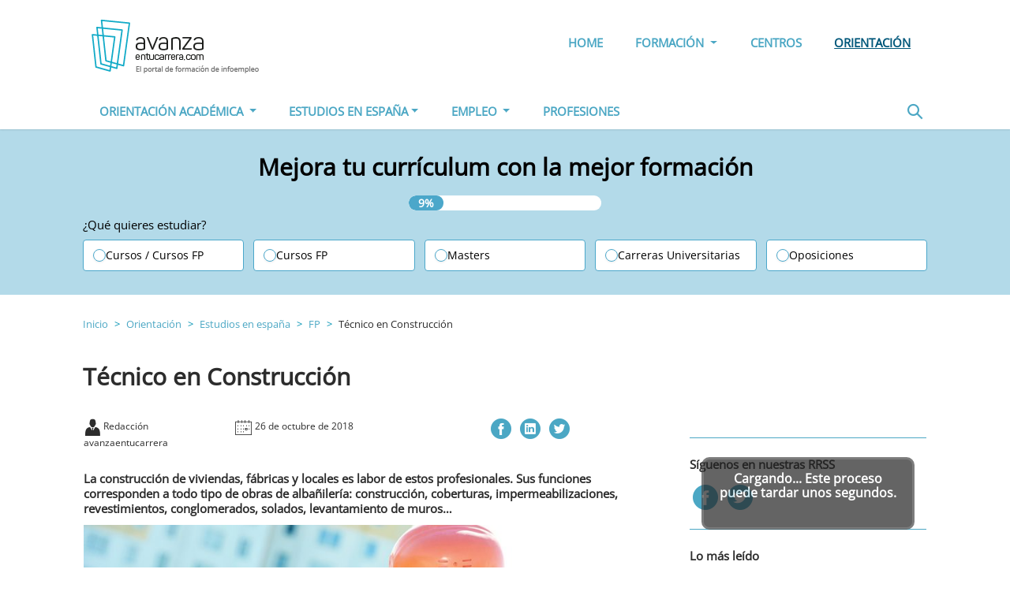

--- FILE ---
content_type: text/html; charset=UTF-8
request_url: https://www.avanzaentucarrera.com/orientacion/estudios-en-espana/fp/tecnico-en-construccion/
body_size: 13519
content:
<!doctype html>
<html lang="es">
<head><style>img.lazy{min-height:1px}</style><link href="https://www.avanzaentucarrera.com/orientacion/comp/ext/w3-total-cache/pub/js/lazyload.min.js" as="script">
    <meta charset="utf-8">
    <meta name="viewport" content="width=device-width, initial-scale=1, shrink-to-fit=no">

    <link rel="icon" href="https://www.avanzaentucarrera.com/orientacion/comp/themes/avanzaentucarreraV2/assets/img/favicon/favicon.ico">
    <link rel="apple-touch-icon" sizes="57x57"
          href="https://www.avanzaentucarrera.com/orientacion/comp/themes/avanzaentucarreraV2/assets/img/favicon/apple-icon-57x57.png">
    <link rel="apple-touch-icon" sizes="60x60"
          href="https://www.avanzaentucarrera.com/orientacion/comp/themes/avanzaentucarreraV2/assets/img/favicon/apple-icon-60x60.png">
    <link rel="apple-touch-icon" sizes="72x72"
          href="https://www.avanzaentucarrera.com/orientacion/comp/themes/avanzaentucarreraV2/assets/img/favicon/apple-icon-72x72.png">
    <link rel="apple-touch-icon" sizes="76x76"
          href="https://www.avanzaentucarrera.com/orientacion/comp/themes/avanzaentucarreraV2/assets/img/favicon/apple-icon-76x76.png">
    <link rel="apple-touch-icon" sizes="114x114"
          href="https://www.avanzaentucarrera.com/orientacion/comp/themes/avanzaentucarreraV2/assets/img/favicon/apple-icon-114x114.png">
    <link rel="apple-touch-icon" sizes="120x120"
          href="https://www.avanzaentucarrera.com/orientacion/comp/themes/avanzaentucarreraV2/assets/img/favicon/apple-icon-120x120.png">
    <link rel="apple-touch-icon" sizes="144x144"
          href="https://www.avanzaentucarrera.com/orientacion/comp/themes/avanzaentucarreraV2/assets/img/favicon/apple-icon-144x144.png">
    <link rel="apple-touch-icon" sizes="152x152"
          href="https://www.avanzaentucarrera.com/orientacion/comp/themes/avanzaentucarreraV2/assets/img/favicon/apple-icon-152x152.png">
    <link rel="apple-touch-icon" sizes="180x180"
          href="https://www.avanzaentucarrera.com/orientacion/comp/themes/avanzaentucarreraV2/assets/img/favicon/apple-icon-180x180.png">
    <link rel="icon" type="image/png" sizes="192x192"
          href="https://www.avanzaentucarrera.com/orientacion/comp/themes/avanzaentucarreraV2/assets/img/favicon/android-icon-192x192.png">
    <link rel="icon" type="image/png" sizes="32x32"
          href="https://www.avanzaentucarrera.com/orientacion/comp/themes/avanzaentucarreraV2/assets/img/favicon/favicon-32x32.png">
    <link rel="icon" type="image/png" sizes="96x96"
          href="https://www.avanzaentucarrera.com/orientacion/comp/themes/avanzaentucarreraV2/assets/img/favicon/favicon-96x96.png">
    <link rel="icon" type="image/png" sizes="16x16"
          href="https://www.avanzaentucarrera.com/orientacion/comp/themes/avanzaentucarreraV2/assets/img/favicon/favicon-16x16.png">
    <link rel="manifest" href="https://www.avanzaentucarrera.com/orientacion/comp/themes/avanzaentucarreraV2/assets/img/manifest.json">
    <meta name="msapplication-TileColor" content="#ffffff">
    <meta name="msapplication-TileImage"
          content="https://www.avanzaentucarrera.com/orientacion/comp/themes/avanzaentucarreraV2/assets/img/favicon/ms-icon-144x144.png">
    <meta name="theme-color" content="#ffffff">
                                <meta name="title" content='Técnico en Construcción - Avanzaentucarrera.com'/>
        
        <script type="text/javascript">
/* <![CDATA[ */
(()=>{var e={};e.g=function(){if("object"==typeof globalThis)return globalThis;try{return this||new Function("return this")()}catch(e){if("object"==typeof window)return window}}(),function({ampUrl:n,isCustomizePreview:t,isAmpDevMode:r,noampQueryVarName:o,noampQueryVarValue:s,disabledStorageKey:i,mobileUserAgents:a,regexRegex:c}){if("undefined"==typeof sessionStorage)return;const d=new RegExp(c);if(!a.some((e=>{const n=e.match(d);return!(!n||!new RegExp(n[1],n[2]).test(navigator.userAgent))||navigator.userAgent.includes(e)})))return;e.g.addEventListener("DOMContentLoaded",(()=>{const e=document.getElementById("amp-mobile-version-switcher");if(!e)return;e.hidden=!1;const n=e.querySelector("a[href]");n&&n.addEventListener("click",(()=>{sessionStorage.removeItem(i)}))}));const g=r&&["paired-browsing-non-amp","paired-browsing-amp"].includes(window.name);if(sessionStorage.getItem(i)||t||g)return;const u=new URL(location.href),m=new URL(n);m.hash=u.hash,u.searchParams.has(o)&&s===u.searchParams.get(o)?sessionStorage.setItem(i,"1"):m.href!==u.href&&(window.stop(),location.replace(m.href))}({"ampUrl":"https:\/\/www.avanzaentucarrera.com\/orientacion\/estudios-en-espana\/fp\/tecnico-en-construccion\/?amp=1","noampQueryVarName":"noamp","noampQueryVarValue":"mobile","disabledStorageKey":"amp_mobile_redirect_disabled","mobileUserAgents":["Mobile","Android","Silk\/","Kindle","BlackBerry","Opera Mini","Opera Mobi"],"regexRegex":"^\\\/((?:.|\\n)+)\\\/([i]*)$","isCustomizePreview":false,"isAmpDevMode":false})})();
/* ]]> */
</script>
<meta name='robots' content='index, follow, max-image-preview:large, max-snippet:-1, max-video-preview:-1' />
	<style>img:is([sizes="auto" i], [sizes^="auto," i]) { contain-intrinsic-size: 3000px 1500px }</style>
	
	<!-- This site is optimized with the Yoast SEO plugin v26.1.1 - https://yoast.com/wordpress/plugins/seo/ -->
	<title>Técnico en Construcción - Avanzaentucarrera.com</title>
	<meta name="description" content="El título de Técnico en Construcción prepara a los estudiantes para ejecutar obras de albañilería y de hormigón, tales como encofrados, impermeabilizaciones" />
	<link rel="canonical" href="https://www.avanzaentucarrera.com/orientacion/estudios-en-espana/fp/tecnico-en-construccion/" />
	<meta property="og:locale" content="es_ES" />
	<meta property="og:type" content="article" />
	<meta property="og:title" content="Técnico en Construcción - Avanzaentucarrera.com" />
	<meta property="og:description" content="El título de Técnico en Construcción prepara a los estudiantes para ejecutar obras de albañilería y de hormigón, tales como encofrados, impermeabilizaciones" />
	<meta property="og:url" content="https://www.avanzaentucarrera.com/orientacion/estudios-en-espana/fp/tecnico-en-construccion/" />
	<meta property="og:site_name" content="Avanzaentucarrera.com" />
	<meta property="article:modified_time" content="2020-01-15T18:09:29+00:00" />
	<meta property="og:image" content="https://www.avanzaentucarrera.com/orientacion/comp/uploads/2014/02/Tecnico-en-Construccion.jpg" />
	<meta property="og:image:width" content="848" />
	<meta property="og:image:height" content="566" />
	<meta property="og:image:type" content="image/jpeg" />
	<meta name="twitter:card" content="summary_large_image" />
	<meta name="twitter:label1" content="Est. reading time" />
	<meta name="twitter:data1" content="1 minuto" />
	<script type="application/ld+json" class="yoast-schema-graph">{"@context":"https://schema.org","@graph":[{"@type":"WebPage","@id":"https://www.avanzaentucarrera.com/orientacion/estudios-en-espana/fp/tecnico-en-construccion/","url":"https://www.avanzaentucarrera.com/orientacion/estudios-en-espana/fp/tecnico-en-construccion/","name":"Técnico en Construcción - Avanzaentucarrera.com","isPartOf":{"@id":"https://www.avanzaentucarrera.com/orientacion/#website"},"primaryImageOfPage":{"@id":"https://www.avanzaentucarrera.com/orientacion/estudios-en-espana/fp/tecnico-en-construccion/#primaryimage"},"image":{"@id":"https://www.avanzaentucarrera.com/orientacion/estudios-en-espana/fp/tecnico-en-construccion/#primaryimage"},"thumbnailUrl":"https://www.avanzaentucarrera.com/orientacion/comp/uploads/2014/02/Tecnico-en-Construccion.jpg","datePublished":"2018-10-25T23:03:28+00:00","dateModified":"2020-01-15T18:09:29+00:00","description":"El título de Técnico en Construcción prepara a los estudiantes para ejecutar obras de albañilería y de hormigón, tales como encofrados, impermeabilizaciones","breadcrumb":{"@id":"https://www.avanzaentucarrera.com/orientacion/estudios-en-espana/fp/tecnico-en-construccion/#breadcrumb"},"inLanguage":"es","potentialAction":[{"@type":"ReadAction","target":["https://www.avanzaentucarrera.com/orientacion/estudios-en-espana/fp/tecnico-en-construccion/"]}]},{"@type":"ImageObject","inLanguage":"es","@id":"https://www.avanzaentucarrera.com/orientacion/estudios-en-espana/fp/tecnico-en-construccion/#primaryimage","url":"https://www.avanzaentucarrera.com/orientacion/comp/uploads/2014/02/Tecnico-en-Construccion-150x150.jpg","contentUrl":"https://www.avanzaentucarrera.com/orientacion/comp/uploads/2014/02/Tecnico-en-Construccion-150x150.jpg","width":"150","height":"150","caption":"Técnico en construcción"},{"@type":"BreadcrumbList","@id":"https://www.avanzaentucarrera.com/orientacion/estudios-en-espana/fp/tecnico-en-construccion/#breadcrumb","itemListElement":[{"@type":"ListItem","position":"1","name":"Home","item":"https://www.avanzaentucarrera.com/orientacion/"},{"@type":"ListItem","position":"2","name":"Titulaciones","item":"https://www.avanzaentucarrera.com/orientacion/estudios-en-espana/%titulacion_category%/"},{"@type":"ListItem","position":"3","name":"Titulacion FP","item":"https://www.avanzaentucarrera.com/orientacion/titulaciones-tipo/fp/"},{"@type":"ListItem","position":"4","name":"Técnico en Construcción"}]},{"@type":"WebSite","@id":"https://www.avanzaentucarrera.com/orientacion/#website","url":"https://www.avanzaentucarrera.com/orientacion/","name":"Orientación Avanzaentucarrera","description":"Avanzaentucarrera.com","publisher":{"@id":"https://www.avanzaentucarrera.com/orientacion/#organization"},"potentialAction":{"@type":"SearchAction","target":"https://www.avanzaentucarrera.com/orientacion/?s={search_term_string}","query-input":"required name=search_term_string"},"inLanguage":"es"},{"@type":"Organization","@id":"https://www.avanzaentucarrera.com/orientacion/#organization","name":"Infoempleo","url":"https://www.infoempleo.com/","logo":{"@type":"ImageObject","@id":"https://www.avanzaentucarrera.com/orientacion/#logo","inLanguage":"es","url":"https://cdnazure.infoempleo.com/infoempleo/assets/style/gfx/logo.svg","contentUrl":"https://cdnazure.infoempleo.com/infoempleo/assets/style/gfx/logo.svg","width":150,"height":40,"caption":"Infoempleo"},"image":{"@id":"https://www.avanzaentucarrera.com/orientacion/#logo"},"address":{"@type":"PostalAddress","addressLocality":"Madrid","postalCode":"28050","streetAddress":"Avenida de Burgos 114"},"brand":["Infoempleo"]}]}</script>
	<!-- / Yoast SEO plugin. -->


<link rel="alternate" type="application/rss+xml" title="Avanzaentucarrera.com &raquo; Comentario Técnico en Construcción del feed" href="https://www.avanzaentucarrera.com/orientacion/estudios-en-espana/fp/tecnico-en-construccion/feed/" />
<script type="text/javascript">
/* <![CDATA[ */
window._wpemojiSettings = {"baseUrl":"https:\/\/s.w.org\/images\/core\/emoji\/16.0.1\/72x72\/","ext":".png","svgUrl":"https:\/\/s.w.org\/images\/core\/emoji\/16.0.1\/svg\/","svgExt":".svg","source":{"concatemoji":"https:\/\/www.avanzaentucarrera.com\/orientacion\/wp-includes\/js\/wp-emoji-release.min.js?ver=6.8.3"}};
/*! This file is auto-generated */
!function(s,n){var o,i,e;function c(e){try{var t={supportTests:e,timestamp:(new Date).valueOf()};sessionStorage.setItem(o,JSON.stringify(t))}catch(e){}}function p(e,t,n){e.clearRect(0,0,e.canvas.width,e.canvas.height),e.fillText(t,0,0);var t=new Uint32Array(e.getImageData(0,0,e.canvas.width,e.canvas.height).data),a=(e.clearRect(0,0,e.canvas.width,e.canvas.height),e.fillText(n,0,0),new Uint32Array(e.getImageData(0,0,e.canvas.width,e.canvas.height).data));return t.every(function(e,t){return e===a[t]})}function u(e,t){e.clearRect(0,0,e.canvas.width,e.canvas.height),e.fillText(t,0,0);for(var n=e.getImageData(16,16,1,1),a=0;a<n.data.length;a++)if(0!==n.data[a])return!1;return!0}function f(e,t,n,a){switch(t){case"flag":return n(e,"\ud83c\udff3\ufe0f\u200d\u26a7\ufe0f","\ud83c\udff3\ufe0f\u200b\u26a7\ufe0f")?!1:!n(e,"\ud83c\udde8\ud83c\uddf6","\ud83c\udde8\u200b\ud83c\uddf6")&&!n(e,"\ud83c\udff4\udb40\udc67\udb40\udc62\udb40\udc65\udb40\udc6e\udb40\udc67\udb40\udc7f","\ud83c\udff4\u200b\udb40\udc67\u200b\udb40\udc62\u200b\udb40\udc65\u200b\udb40\udc6e\u200b\udb40\udc67\u200b\udb40\udc7f");case"emoji":return!a(e,"\ud83e\udedf")}return!1}function g(e,t,n,a){var r="undefined"!=typeof WorkerGlobalScope&&self instanceof WorkerGlobalScope?new OffscreenCanvas(300,150):s.createElement("canvas"),o=r.getContext("2d",{willReadFrequently:!0}),i=(o.textBaseline="top",o.font="600 32px Arial",{});return e.forEach(function(e){i[e]=t(o,e,n,a)}),i}function t(e){var t=s.createElement("script");t.src=e,t.defer=!0,s.head.appendChild(t)}"undefined"!=typeof Promise&&(o="wpEmojiSettingsSupports",i=["flag","emoji"],n.supports={everything:!0,everythingExceptFlag:!0},e=new Promise(function(e){s.addEventListener("DOMContentLoaded",e,{once:!0})}),new Promise(function(t){var n=function(){try{var e=JSON.parse(sessionStorage.getItem(o));if("object"==typeof e&&"number"==typeof e.timestamp&&(new Date).valueOf()<e.timestamp+604800&&"object"==typeof e.supportTests)return e.supportTests}catch(e){}return null}();if(!n){if("undefined"!=typeof Worker&&"undefined"!=typeof OffscreenCanvas&&"undefined"!=typeof URL&&URL.createObjectURL&&"undefined"!=typeof Blob)try{var e="postMessage("+g.toString()+"("+[JSON.stringify(i),f.toString(),p.toString(),u.toString()].join(",")+"));",a=new Blob([e],{type:"text/javascript"}),r=new Worker(URL.createObjectURL(a),{name:"wpTestEmojiSupports"});return void(r.onmessage=function(e){c(n=e.data),r.terminate(),t(n)})}catch(e){}c(n=g(i,f,p,u))}t(n)}).then(function(e){for(var t in e)n.supports[t]=e[t],n.supports.everything=n.supports.everything&&n.supports[t],"flag"!==t&&(n.supports.everythingExceptFlag=n.supports.everythingExceptFlag&&n.supports[t]);n.supports.everythingExceptFlag=n.supports.everythingExceptFlag&&!n.supports.flag,n.DOMReady=!1,n.readyCallback=function(){n.DOMReady=!0}}).then(function(){return e}).then(function(){var e;n.supports.everything||(n.readyCallback(),(e=n.source||{}).concatemoji?t(e.concatemoji):e.wpemoji&&e.twemoji&&(t(e.twemoji),t(e.wpemoji)))}))}((window,document),window._wpemojiSettings);
/* ]]> */
</script>
<style id='wp-emoji-styles-inline-css' type='text/css'>

	img.wp-smiley, img.emoji {
		display: inline !important;
		border: none !important;
		box-shadow: none !important;
		height: 1em !important;
		width: 1em !important;
		margin: 0 0.07em !important;
		vertical-align: -0.1em !important;
		background: none !important;
		padding: 0 !important;
	}
</style>
<link rel='stylesheet' id='wp-block-library-css' href='https://www.avanzaentucarrera.com/orientacion/wp-includes/css/dist/block-library/style.min.css?ver=6.8.3' type='text/css' media='all' />
<style id='classic-theme-styles-inline-css' type='text/css'>
/*! This file is auto-generated */
.wp-block-button__link{color:#fff;background-color:#32373c;border-radius:9999px;box-shadow:none;text-decoration:none;padding:calc(.667em + 2px) calc(1.333em + 2px);font-size:1.125em}.wp-block-file__button{background:#32373c;color:#fff;text-decoration:none}
</style>
<style id='global-styles-inline-css' type='text/css'>
:root{--wp--preset--aspect-ratio--square: 1;--wp--preset--aspect-ratio--4-3: 4/3;--wp--preset--aspect-ratio--3-4: 3/4;--wp--preset--aspect-ratio--3-2: 3/2;--wp--preset--aspect-ratio--2-3: 2/3;--wp--preset--aspect-ratio--16-9: 16/9;--wp--preset--aspect-ratio--9-16: 9/16;--wp--preset--color--black: #000000;--wp--preset--color--cyan-bluish-gray: #abb8c3;--wp--preset--color--white: #ffffff;--wp--preset--color--pale-pink: #f78da7;--wp--preset--color--vivid-red: #cf2e2e;--wp--preset--color--luminous-vivid-orange: #ff6900;--wp--preset--color--luminous-vivid-amber: #fcb900;--wp--preset--color--light-green-cyan: #7bdcb5;--wp--preset--color--vivid-green-cyan: #00d084;--wp--preset--color--pale-cyan-blue: #8ed1fc;--wp--preset--color--vivid-cyan-blue: #0693e3;--wp--preset--color--vivid-purple: #9b51e0;--wp--preset--gradient--vivid-cyan-blue-to-vivid-purple: linear-gradient(135deg,rgba(6,147,227,1) 0%,rgb(155,81,224) 100%);--wp--preset--gradient--light-green-cyan-to-vivid-green-cyan: linear-gradient(135deg,rgb(122,220,180) 0%,rgb(0,208,130) 100%);--wp--preset--gradient--luminous-vivid-amber-to-luminous-vivid-orange: linear-gradient(135deg,rgba(252,185,0,1) 0%,rgba(255,105,0,1) 100%);--wp--preset--gradient--luminous-vivid-orange-to-vivid-red: linear-gradient(135deg,rgba(255,105,0,1) 0%,rgb(207,46,46) 100%);--wp--preset--gradient--very-light-gray-to-cyan-bluish-gray: linear-gradient(135deg,rgb(238,238,238) 0%,rgb(169,184,195) 100%);--wp--preset--gradient--cool-to-warm-spectrum: linear-gradient(135deg,rgb(74,234,220) 0%,rgb(151,120,209) 20%,rgb(207,42,186) 40%,rgb(238,44,130) 60%,rgb(251,105,98) 80%,rgb(254,248,76) 100%);--wp--preset--gradient--blush-light-purple: linear-gradient(135deg,rgb(255,206,236) 0%,rgb(152,150,240) 100%);--wp--preset--gradient--blush-bordeaux: linear-gradient(135deg,rgb(254,205,165) 0%,rgb(254,45,45) 50%,rgb(107,0,62) 100%);--wp--preset--gradient--luminous-dusk: linear-gradient(135deg,rgb(255,203,112) 0%,rgb(199,81,192) 50%,rgb(65,88,208) 100%);--wp--preset--gradient--pale-ocean: linear-gradient(135deg,rgb(255,245,203) 0%,rgb(182,227,212) 50%,rgb(51,167,181) 100%);--wp--preset--gradient--electric-grass: linear-gradient(135deg,rgb(202,248,128) 0%,rgb(113,206,126) 100%);--wp--preset--gradient--midnight: linear-gradient(135deg,rgb(2,3,129) 0%,rgb(40,116,252) 100%);--wp--preset--font-size--small: 13px;--wp--preset--font-size--medium: 20px;--wp--preset--font-size--large: 36px;--wp--preset--font-size--x-large: 42px;--wp--preset--spacing--20: 0.44rem;--wp--preset--spacing--30: 0.67rem;--wp--preset--spacing--40: 1rem;--wp--preset--spacing--50: 1.5rem;--wp--preset--spacing--60: 2.25rem;--wp--preset--spacing--70: 3.38rem;--wp--preset--spacing--80: 5.06rem;--wp--preset--shadow--natural: 6px 6px 9px rgba(0, 0, 0, 0.2);--wp--preset--shadow--deep: 12px 12px 50px rgba(0, 0, 0, 0.4);--wp--preset--shadow--sharp: 6px 6px 0px rgba(0, 0, 0, 0.2);--wp--preset--shadow--outlined: 6px 6px 0px -3px rgba(255, 255, 255, 1), 6px 6px rgba(0, 0, 0, 1);--wp--preset--shadow--crisp: 6px 6px 0px rgba(0, 0, 0, 1);}:where(.is-layout-flex){gap: 0.5em;}:where(.is-layout-grid){gap: 0.5em;}body .is-layout-flex{display: flex;}.is-layout-flex{flex-wrap: wrap;align-items: center;}.is-layout-flex > :is(*, div){margin: 0;}body .is-layout-grid{display: grid;}.is-layout-grid > :is(*, div){margin: 0;}:where(.wp-block-columns.is-layout-flex){gap: 2em;}:where(.wp-block-columns.is-layout-grid){gap: 2em;}:where(.wp-block-post-template.is-layout-flex){gap: 1.25em;}:where(.wp-block-post-template.is-layout-grid){gap: 1.25em;}.has-black-color{color: var(--wp--preset--color--black) !important;}.has-cyan-bluish-gray-color{color: var(--wp--preset--color--cyan-bluish-gray) !important;}.has-white-color{color: var(--wp--preset--color--white) !important;}.has-pale-pink-color{color: var(--wp--preset--color--pale-pink) !important;}.has-vivid-red-color{color: var(--wp--preset--color--vivid-red) !important;}.has-luminous-vivid-orange-color{color: var(--wp--preset--color--luminous-vivid-orange) !important;}.has-luminous-vivid-amber-color{color: var(--wp--preset--color--luminous-vivid-amber) !important;}.has-light-green-cyan-color{color: var(--wp--preset--color--light-green-cyan) !important;}.has-vivid-green-cyan-color{color: var(--wp--preset--color--vivid-green-cyan) !important;}.has-pale-cyan-blue-color{color: var(--wp--preset--color--pale-cyan-blue) !important;}.has-vivid-cyan-blue-color{color: var(--wp--preset--color--vivid-cyan-blue) !important;}.has-vivid-purple-color{color: var(--wp--preset--color--vivid-purple) !important;}.has-black-background-color{background-color: var(--wp--preset--color--black) !important;}.has-cyan-bluish-gray-background-color{background-color: var(--wp--preset--color--cyan-bluish-gray) !important;}.has-white-background-color{background-color: var(--wp--preset--color--white) !important;}.has-pale-pink-background-color{background-color: var(--wp--preset--color--pale-pink) !important;}.has-vivid-red-background-color{background-color: var(--wp--preset--color--vivid-red) !important;}.has-luminous-vivid-orange-background-color{background-color: var(--wp--preset--color--luminous-vivid-orange) !important;}.has-luminous-vivid-amber-background-color{background-color: var(--wp--preset--color--luminous-vivid-amber) !important;}.has-light-green-cyan-background-color{background-color: var(--wp--preset--color--light-green-cyan) !important;}.has-vivid-green-cyan-background-color{background-color: var(--wp--preset--color--vivid-green-cyan) !important;}.has-pale-cyan-blue-background-color{background-color: var(--wp--preset--color--pale-cyan-blue) !important;}.has-vivid-cyan-blue-background-color{background-color: var(--wp--preset--color--vivid-cyan-blue) !important;}.has-vivid-purple-background-color{background-color: var(--wp--preset--color--vivid-purple) !important;}.has-black-border-color{border-color: var(--wp--preset--color--black) !important;}.has-cyan-bluish-gray-border-color{border-color: var(--wp--preset--color--cyan-bluish-gray) !important;}.has-white-border-color{border-color: var(--wp--preset--color--white) !important;}.has-pale-pink-border-color{border-color: var(--wp--preset--color--pale-pink) !important;}.has-vivid-red-border-color{border-color: var(--wp--preset--color--vivid-red) !important;}.has-luminous-vivid-orange-border-color{border-color: var(--wp--preset--color--luminous-vivid-orange) !important;}.has-luminous-vivid-amber-border-color{border-color: var(--wp--preset--color--luminous-vivid-amber) !important;}.has-light-green-cyan-border-color{border-color: var(--wp--preset--color--light-green-cyan) !important;}.has-vivid-green-cyan-border-color{border-color: var(--wp--preset--color--vivid-green-cyan) !important;}.has-pale-cyan-blue-border-color{border-color: var(--wp--preset--color--pale-cyan-blue) !important;}.has-vivid-cyan-blue-border-color{border-color: var(--wp--preset--color--vivid-cyan-blue) !important;}.has-vivid-purple-border-color{border-color: var(--wp--preset--color--vivid-purple) !important;}.has-vivid-cyan-blue-to-vivid-purple-gradient-background{background: var(--wp--preset--gradient--vivid-cyan-blue-to-vivid-purple) !important;}.has-light-green-cyan-to-vivid-green-cyan-gradient-background{background: var(--wp--preset--gradient--light-green-cyan-to-vivid-green-cyan) !important;}.has-luminous-vivid-amber-to-luminous-vivid-orange-gradient-background{background: var(--wp--preset--gradient--luminous-vivid-amber-to-luminous-vivid-orange) !important;}.has-luminous-vivid-orange-to-vivid-red-gradient-background{background: var(--wp--preset--gradient--luminous-vivid-orange-to-vivid-red) !important;}.has-very-light-gray-to-cyan-bluish-gray-gradient-background{background: var(--wp--preset--gradient--very-light-gray-to-cyan-bluish-gray) !important;}.has-cool-to-warm-spectrum-gradient-background{background: var(--wp--preset--gradient--cool-to-warm-spectrum) !important;}.has-blush-light-purple-gradient-background{background: var(--wp--preset--gradient--blush-light-purple) !important;}.has-blush-bordeaux-gradient-background{background: var(--wp--preset--gradient--blush-bordeaux) !important;}.has-luminous-dusk-gradient-background{background: var(--wp--preset--gradient--luminous-dusk) !important;}.has-pale-ocean-gradient-background{background: var(--wp--preset--gradient--pale-ocean) !important;}.has-electric-grass-gradient-background{background: var(--wp--preset--gradient--electric-grass) !important;}.has-midnight-gradient-background{background: var(--wp--preset--gradient--midnight) !important;}.has-small-font-size{font-size: var(--wp--preset--font-size--small) !important;}.has-medium-font-size{font-size: var(--wp--preset--font-size--medium) !important;}.has-large-font-size{font-size: var(--wp--preset--font-size--large) !important;}.has-x-large-font-size{font-size: var(--wp--preset--font-size--x-large) !important;}
:where(.wp-block-post-template.is-layout-flex){gap: 1.25em;}:where(.wp-block-post-template.is-layout-grid){gap: 1.25em;}
:where(.wp-block-columns.is-layout-flex){gap: 2em;}:where(.wp-block-columns.is-layout-grid){gap: 2em;}
:root :where(.wp-block-pullquote){font-size: 1.5em;line-height: 1.6;}
</style>
<link rel='stylesheet' id='bootstrapfonts-css' href='https://www.avanzaentucarrera.com/orientacion/comp/themes/avanzaentucarreraV2/assets/css/font-awesome.min.css?ver=6.8.3' type='text/css' media='all' />
<link rel='stylesheet' id='bootstrap-css' href='https://www.avanzaentucarrera.com/orientacion/comp/themes/avanzaentucarreraV2/assets/css/bootstrap.min.css?ver=6.8.3' type='text/css' media='all' />
<link rel='stylesheet' id='flaticon-css' href='https://www.avanzaentucarrera.com/orientacion/comp/themes/avanzaentucarreraV2/assets/css/flaticon.css?ver=6.8.3' type='text/css' media='all' />
<link rel='stylesheet' id='owl.carousel-css' href='https://www.avanzaentucarrera.com/orientacion/comp/themes/avanzaentucarreraV2/assets/css/owl.carousel.min.css?ver=6.8.3' type='text/css' media='all' />
<link rel='stylesheet' id='owl.theme-css' href='https://www.avanzaentucarrera.com/orientacion/comp/themes/avanzaentucarreraV2/assets/css/owl.theme.default.min.css?ver=6.8.3' type='text/css' media='all' />
<link rel='stylesheet' id='ixo-css' href='https://www.avanzaentucarrera.com/orientacion/comp/themes/avanzaentucarreraV2/assets/css/ixo.css?ver=6.8.3' type='text/css' media='all' />
<link rel="https://api.w.org/" href="https://www.avanzaentucarrera.com/orientacion/wp-json/" /><link rel="EditURI" type="application/rsd+xml" title="RSD" href="https://www.avanzaentucarrera.com/orientacion/xmlrpc.php?rsd" />
<meta name="generator" content="WordPress 6.8.3" />
<link rel='shortlink' href='https://www.avanzaentucarrera.com/orientacion/?p=319' />
<link rel="alternate" title="oEmbed (JSON)" type="application/json+oembed" href="https://www.avanzaentucarrera.com/orientacion/wp-json/oembed/1.0/embed?url=https%3A%2F%2Fwww.avanzaentucarrera.com%2Forientacion%2Festudios-en-espana%2Ffp%2Ftecnico-en-construccion%2F" />
<link rel="alternate" title="oEmbed (XML)" type="text/xml+oembed" href="https://www.avanzaentucarrera.com/orientacion/wp-json/oembed/1.0/embed?url=https%3A%2F%2Fwww.avanzaentucarrera.com%2Forientacion%2Festudios-en-espana%2Ffp%2Ftecnico-en-construccion%2F&#038;format=xml" />
<link rel="alternate" type="text/html" media="only screen and (max-width: 640px)" href="https://www.avanzaentucarrera.com/orientacion/estudios-en-espana/fp/tecnico-en-construccion/?amp=1"><style type="text/css">.broken_link, a.broken_link {
	text-decoration: line-through;
}</style><link rel="amphtml" href="https://www.avanzaentucarrera.com/orientacion/estudios-en-espana/fp/tecnico-en-construccion/?amp=1"><style>#amp-mobile-version-switcher{left:0;position:absolute;width:100%;z-index:100}#amp-mobile-version-switcher>a{background-color:#444;border:0;color:#eaeaea;display:block;font-family:-apple-system,BlinkMacSystemFont,Segoe UI,Roboto,Oxygen-Sans,Ubuntu,Cantarell,Helvetica Neue,sans-serif;font-size:16px;font-weight:600;padding:15px 0;text-align:center;-webkit-text-decoration:none;text-decoration:none}#amp-mobile-version-switcher>a:active,#amp-mobile-version-switcher>a:focus,#amp-mobile-version-switcher>a:hover{-webkit-text-decoration:underline;text-decoration:underline}</style><link rel="icon" href="https://www.avanzaentucarrera.com/orientacion/comp/uploads/2020/02/cropped-logo_e-32x32.png" sizes="32x32" />
<link rel="icon" href="https://www.avanzaentucarrera.com/orientacion/comp/uploads/2020/02/cropped-logo_e-192x192.png" sizes="192x192" />
<link rel="apple-touch-icon" href="https://www.avanzaentucarrera.com/orientacion/comp/uploads/2020/02/cropped-logo_e-180x180.png" />
<meta name="msapplication-TileImage" content="https://www.avanzaentucarrera.com/orientacion/comp/uploads/2020/02/cropped-logo_e-270x270.png" />

        <!-- Google Tag Manager -->
    <script>(function (w, d, s, l, i) {
    w[l] = w[l] || [];
    w[l].push({
                'gtm.start':
                    new Date().getTime(), event: 'gtm.js'
            });
            var f = d.getElementsByTagName(s)[0],
                j = d.createElement(s), dl = l != 'dataLayer' ? '&l=' + l : '';
            j.async = true;
            j.src =
                'https://www.googletagmanager.com/gtm.js?id=' + i + dl;
            f.parentNode.insertBefore(j, f);
        })(window, document, 'script', 'dataLayer', 'GTM-5THZTML');</script>
    <!-- End Google Tag Manager -->






</head>
<body class="section-page academico blog article centre-record">
<!-- Google Tag Manager (noscript) -->
<noscript>
    <iframe src="https://www.googletagmanager.com/ns.html?id=GTM-5THZTML"
            height="0" width="0" style="display:none;visibility:hidden"></iframe>
</noscript>
<!-- End Google Tag Manager (noscript) -->


<header id="ixoheader">
    <nav id="nav-1" class="navbar navbar-expand-lg bg-white menu-on-left">
        <div class="container">
            <div class="navbar-translate">
                <button class="navbar-toggler" type="button" data-toggle="collapse" data-target="#navigation" aria-controls="navigation-index" aria-expanded="false" aria-label="Toggle navigation">
                    <span id="gtm-despliegue-menu"  class="navbar-toggler-icon aetcicon-aetc-menu-open-icon"></span>
                </button>
                <a class="navbar-brand d-none d-lg-block" href="/" title="" data-placement="bottom" data-original-title="Ir al Inicio">
                    <img class="lazy" src="data:image/svg+xml,%3Csvg%20xmlns='http://www.w3.org/2000/svg'%20viewBox='0%200%20231%2076'%3E%3C/svg%3E" data-src="https://www.avanzaentucarrera.com/orientacion/comp/themes/avanzaentucarreraV2/assets/img/aetc-logo.png" width="231px" height="76px" alt="Avanza en tu carrera - El portal de formación de Infoempleo">
                </a>
                <a class="navbar-brand d-block d-lg-none mobile-brand" href="/" title="" data-placement="bottom" data-original-title="Ir al Inicio">
                    <img class="lazy" src="data:image/svg+xml,%3Csvg%20xmlns='http://www.w3.org/2000/svg'%20viewBox='0%200%20156%2072'%3E%3C/svg%3E" data-src="https://www.avanzaentucarrera.com/orientacion/comp/themes/avanzaentucarreraV2/assets/img/aetc-logo-mob.png"" alt="Avanza en tu carrera - El portal de formación de Infoempleo"  width="156" height="72">
                </a>
                                    <a class="searchicn d-block d-lg-none" href="#" data-toggle="collapse" data-target="#xsearchmob">
                        <i id="gtm-despliegue-lupa" class="aetcicon-magnifying-glass"></i>
                    </a>
                                <p class="hiddenicon d-block d-lg-none" href="#"><i class="aetcicon-user"></i></p>
            </div>
            <div class="collapse navbar-collapse xmobnav">
                <button class="navbar-toggler" type="button" data-toggle="collapse" data-target="#ixonavbar" aria-controls="ixonavbar" aria-expanded="false" aria-label="Toggle navigation">
                    <span class="navbar-toggler-icon aetcicon-aetc-menu-close-icon"></span>
                </button>
                <a href="/"><img class="d-block d-lg-none logomob lazy" src="data:image/svg+xml,%3Csvg%20xmlns='http://www.w3.org/2000/svg'%20viewBox='0%200%20156%2072'%3E%3C/svg%3E" data-src="https://www.avanzaentucarrera.com/orientacion/comp/themes/avanzaentucarreraV2/assets/img/aetc-logo-mob.png" width="156" height="72"></a>
                <hr class="xhr" />

                <ul class="nav navbar-nav d-lg-flex d-none">
                    <li class="nav-item"><a class="nav-link level1" href="/">HOME</a></li>
                    <li class="nav-item">

                        <a href="/formacion/" class="nav-link level1 dropdown-toggle" data-toggle="dropdown">FORMACIÓN <b class="caret"></b></a>

                        <ul class="dropdown-menu multi-level level2">
                            <li class="nav-item">
                                <a class="nav-link" href="/cursos/">CURSOS</a>
                            </li>
                            <li class="nav-item">
                                <a class="nav-link" href="/masters/">MASTER Y POSTGRADO</a>
                            </li>
                            <li class="nav-item">
                                <a class="nav-link" href="/oposiciones/">OPOSICIONES</a>
                            </li>
                            <li class="nav-item">
                                <a class="nav-link" href="/fp/">FORMACIÓN PROFESIONAL</a>
                            </li>
                            <li class="nav-item">
                                <a class="nav-link" href="/carreras/">CARRERAS</a>
                            </li>
                        </ul>
                    </li>
                    <li class="nav-item"><a class="nav-link level1" href="/donde-estudiar/">CENTROS</a></li>
                    <li class="nav-item active">
                                                    <a href="/orientacion/" class="nav-link level1" >ORIENTACIÓN </a>
                                            </li>
                </ul>






                <div id="ixomenu" class="d-lg-none d-md-block">
                    <ul class="nav level-1">
                        <li class="has-submenu"><a href='/'>HOME</a></li>
                        <li class="has-submenu"><a href='/formacion/'>FORMACIÓN</a><span class="submenu-btn"></span>
                            <ul class="level-2">
                                <li class="has-submenu"><a href="/cursos/">CURSOS</a></li>
                                <li class="has-submenu"><a href="/masters/">MÁSTER Y POSTGRADO</a></li>
                                <li class="has-submenu"><a href="/oposiciones/">OPOSICIONES</a></li>
                                <li class="has-submenu"><a href="/fp/">FORMACIÓN PROFESIONAL</a></li>
                                <li class="has-submenu"><a href="/carreras/">CARRERAS</a></li>
                            </ul>
                        </li>
                        <li class="has-submenu"><a href='/donde-estudiar/'>CENTROS</a></li>
                        <li class="has-submenu"><a href='/orientacion/'>ORIENTACIÓN</a><span class="submenu-btn"></span>
                            <ul class="level-2">
                                <li class="has-submenu">ORIENTACIÓN ACADÉMICA<span class="submenu-btn"></span>
                                    <ul class="level-3">
                                        <li class="has-submenu"><a href="/orientacion/orientacion-academica/colegios/">Colegio</a></li>
                                        <li class="has-submenu"><a href="/orientacion/carreras-grados/">Carrera</a></li>
                                        <li class="has-submenu"><a href="/orientacion/formacion-profesional/">Formación Profesional</a></li>
                                        <li class="has-submenu"><a href="/orientacion/orientacion-academica/master-postgrado/">Máster y Postgrado</a></li>
                                        <li class="has-submenu"><a href="/orientacion/orientacion-academica/oposiciones/">Oposiciones</a></li>
                                                                                <li class="has-submenu"><a href="/orientacion/orientacion-academica/formacion-online/">Formación on line</a></li>
                                    </ul>
                                </li>
                                <li class="has-submenu"><a href='/orientacion/estudios-en-espana/'>ESTUDIOS EN ESPAÑA</a><span class="submenu-btn"></span>
                                    <ul class="level-3">
                                        <li class="has-submenu"><a href='/orientacion/estudios-en-espana/fp/'>Formación Profesional</a></li>
                                        <li class="has-submenu"><a href='/orientacion/estudios-en-espana/grado/'>Grados</a></li>
                                    </ul>
                                </li>
                                <li class="has-submenu"><a href='/orientacion/empleo/'>EMPLEO</a><span class="submenu-btn"></span>
                                    <ul class="level-3">
                                        <li class="has-submenu"><a href="/orientacion/empleo/curriculum-vitae/">Curriculum Vitae</a></li>
                                        <li class="has-submenu"><a href="/orientacion/empleo/carta-presentacion/">Carta de Presentación</a></li>
                                        <li class="has-submenu"><a href="/orientacion/empleo/buscar-empleo/">Buscar empleo</a></li>
                                    </ul>
                                </li>
                                <li class="has-submenu"><a href='/orientacion/profesiones/'>PROFESIONES</a></li>
                            </ul>
                        </li>

                    </ul>
                </div>


            </div>




                        <div class="xlupita">

                    <div id="xsearchmob" class="collapse">
                        <div class="container">
                            <div class="row xsearch">
                                <div class="col-md-10 col-12 ml-auto mr-auto">
                                    <div class="card card-raised card-form-horizontal card-plain">
                                        <div class="card-body">
                                            <form method="get"  action="/" >
                                                <div class="row">
                                                    <div class="col-md-6">
                                                        <div class="form-group xinput">
                                                            <input type="text" value="" class="form-control" name="s" id="searchMobile" placeholder="Buscar en contenidos">
                                                        </div>
                                                    </div>
                                                    <div class="col-md-3 xfieldwrap mb-3">
                                                        <button type="submit" value="Buscar" class="btn btn-primary btn-block xsearch-btn">Buscar</button>
                                                    </div>
                                                </div>
                                            </form>
                                        </div>
                                    </div>
                                </div>
                            </div>
                        </div>
                    </div>

            </div>
            




        </div>
    </nav>


            <nav id="nav-2" class="navbar navbar-expand-lg bg-white menu-on-left d-none d-lg-block">
            <div class="container">
                <div class="navbar-collapse">
                    <ul class="nav navbar-nav">
                        <li class="nav-item">
                            <a href="/orientacion/orientacion-academica/" class="nav-link dropdown-toggle" data-toggle="dropdown">ORIENTACIÓN ACADÉMICA <b class="caret"></b></a>
                            <ul class="dropdown-menu multi-level">
                                <li class="nav-item"><a class="nav-link" href="/orientacion/orientacion-academica/colegios/">Colegios</a></li>
                                <li class="nav-item"><a class="nav-link" href="/orientacion/orientacion-academica/carreras-grados/">Carreras y Grados</a></li>
                                <li class="nav-item"><a class="nav-link" href="/orientacion/orientacion-academica/formacion-profesional/">Formación Profesional</a></li>
                                <li class="nav-item"><a class="nav-link" href="/orientacion/orientacion-academica/master-postgrado/">Master y Postgrado</a></li>
                                <li class="nav-item"><a class="nav-link" href="/orientacion/orientacion-academica/oposiciones/">Oposiciones</a></li>
                                <li class="nav-item"><a class="nav-link" href="/orientacion/orientacion-academica/formacion-online/">Formación on line</a></li>
                            </ul>
                        </li>
                        <li class="nav-item">
                            <a href="/orientacion/estudios-en-espana/" class="nav-link dropdown-toggle" data-toggle="dropdown">ESTUDIOS EN ESPAÑA</a>
                            <ul class="dropdown-menu multi-level">
                                <li class="nav-item"><a class="nav-link" href="/orientacion/estudios-en-espana/fp/">Formación profesional</a></li>
                                <li class="nav-item"><a class="nav-link" href="/orientacion/estudios-en-espana/grado/">Grados</a></li>
                            </ul>
                        </li>
                        <li class="nav-item">
                            <a href="/orientacion/empleo/" class="nav-link dropdown-toggle" data-toggle="dropdown">EMPLEO <b class="caret"></b></a>
                            <ul class="dropdown-menu multi-level">
                                <li class="nav-item"><a class="nav-link" href="/orientacion/empleo/curriculum-vitae/">Curriculum Vitae</a></li>
                                <li class="nav-item"><a class="nav-link" href="/orientacion/empleo/carta-presentacion/">Carta de Presentación</a></li>
                                <li class="nav-item"><a class="nav-link" href="/orientacion/empleo/buscar-empleo/">Buscar empleo</a></li>
                            </ul>
                        </li>
                        <li class="nav-item"><a class="nav-link" href="/orientacion/profesiones/">PROFESIONES</a></li>
                    </ul>
                </div>
                                    <form method="get" action="/orientacion/" class="search-box">
                        <div class="form-group has-feedback">
                            <input type="text" value="" class="form-control" name="s" id="search" placeholder="Buscar en contenidos">
                            <a type="submit" id="gtm-orientacion-buscar" onmouseover="focusBox()"><span class="aetcicon-magnifying-glass form-control-feedback"></span></a>
                        </div>
                    </form>
                            </div>
        </nav>
    </header>
<section id="muex-form" class="muex-form">
    <div class="muex-grid">
        <div class="inner">
            <h2 class="muex-title">Mejora tu currículum con la mejor formación</h2>
            <div class="muex-progress"><span class="muex-progress-current">9%</span></div>
        </div>
        <h3 class="muex-options-label">¿Qué quieres estudiar?</h3>
        <div class="muex-options">
            <a rel="nofollow" href="/topcursos/?tipo=2" class="muex-option">Cursos / Cursos FP</a>
            <a rel="nofollow" href="/topcursos/?tipo=5" class="muex-option">Cursos FP</a>
            <a rel="nofollow" href="/topcursos/?tipo=1" class="muex-option">Masters</a>
            <a rel="nofollow" href="/topcursos/?tipo=4" class="muex-option">Carreras Universitarias</a>
            <a rel="nofollow" href="/topcursos/?tipo=3" class="muex-option">Oposiciones</a>
        </div>
    </div>
</section>









<div class="wrapper">

      <div class="section xbreadcrumb pb-0 d-none d-md-block">
        <div class="container">
          <div class="row">
            <div class="col-md-12">
              <nav aria-label="breadcrumb">
                <ol class="breadcrumb pb-0">
                  <li class='breadcrumb-item' ><a href='/'>Inicio</a><meta itemprop='position' content='0'/></li><li class='breadcrumb-item' ><a href='https://www.avanzaentucarrera.com/orientacion/'>Orientación</a><meta itemprop='position' content='1'/></li><li class="breadcrumb-item active" aria-current="page" ><a href='/orientacion/estudios-en-espana/'>Estudios en españa</a></span><meta itemprop="position" content="2"/></li><li class="breadcrumb-item active" aria-current="page" ><a href='/orientacion/estudios-en-espana/fp/'>FP</a></span><meta itemprop="position" content="3"/></li><li class='breadcrumb-item' >Técnico en Construcción<meta itemprop='position' content='4'/></li>                </ol>
              </nav>
            </div>
          </div>
        </div>
      </div>

    
      <div class="section blog-article mb-4">
        <div class="container">
          <div class="row mb-3">
            <div class="col-md-12">
              <h1>Técnico en Construcción</h1>
            </div>
          </div>
          <div class="row justify-content-center">
            <div class="col-md col-12 xcontent">
             
                            <div class="row info-bar mb-4">
                <div class="col-md-3 col-sm-3 col-6">
                   <i class="aetcicon-user"></i> Redacción avanzaentucarrera                </div>
                <div class="col-md-5 col-sm-5 col-6">
                  <p><i class="aetcicon-calendar-icon"></i> 26 de octubre de 2018</p>
                </div>
                <!--<div class="col-md-2 col-sm-6 col-6">
                                  </div>-->
                <div class="col-md-4 col-sm-4 col-12">
                  <div class="xsocial mb-2">
                                        

<a class="aicn"  href="https://www.facebook.com/sharer/sharer.php?u=https%3A%2F%2Fwww.avanzaentucarrera.com%2Forientacion%2Festudios-en-espana%2Ffp%2Ftecnico-en-construccion?utm_source=facebook%26utm_campaign=iconocompartir%26utm_medium=social%26utm_content=orientacion" target="_blank" rel="nofollow" data-network="facebook">
    <i class="aetcicon-facebook-logo-button" id="gtm-rrss-facebook-orientacion"></i>
</a>
<a class="aicn"  href="https://www.linkedin.com/cws/share?url=https%3A%2F%2Fwww.avanzaentucarrera.com%2Forientacion%2Festudios-en-espana%2Ffp%2Ftecnico-en-construccion?utm_source=linkedin%26utm_campaign=iconocompartir%26utm_medium=social%26utm_term=grupo%26utm_content=orientacion" target="_blank" rel="nofollow" data-network="linkedin">
    <i class="aetcicon-linkedin-logo-button" id="gtm-rrss-linkedin-orientacion"></i>
</a>
<a class="aicn"  href="https://twitter.com/intent/tweet?url=https%3A%2F%2Fwww.avanzaentucarrera.com%2Forientacion%2Festudios-en-espana%2Ffp%2Ftecnico-en-construccion?utm_source=twitter%26utm_campaign=iconocompartir%26utm_medium=social%26utm_content=orientacion&text=T%C3%A9cnico+en+Construcci%C3%B3n @avanzaETC " target="_blank" rel="nofollow" data-network="twitter">
    <i class="aetcicon-twitter-logo-button" id="gtm-rrss-twitter-orientacion"></i>
</a>                  </div>
                </div>
              </div>


              <div class="row">

                                                    <div class="col-md-12">
                        <h2 class="entradilla"> La construcción de viviendas, fábricas y locales es labor de estos profesionales. Sus funciones corresponden a todo tipo de obras de albañilería: construcción, coberturas, impermeabilizaciones, revestimientos, conglomerados, solados, levantamiento de muros…</h2>
                    </div>
                
                                <div class="col-md-12">
                                                                <img width="848" height="449" src="data:image/svg+xml,%3Csvg%20xmlns='http://www.w3.org/2000/svg'%20viewBox='0%200%20848%20449'%3E%3C/svg%3E" data-src="https://www.avanzaentucarrera.com/orientacion/comp/uploads/2014/02/Tecnico-en-Construccion-848x449.jpg" class="img-fluid img-100 mt-2 mb-4 wp-post-image lazy" alt="Técnico en Construcción" decoding="async" fetchpriority="high" />                                    </div>
                <div class="col-md-12">
                    <p>El título de <a href="https://www.avanzaentucarrera.com/b/?semantico=construcci%C3%B3n&amp;id_tipo_formacion=4"><strong>Técnico en Construcción </strong></a>prepara a los estudiantes para ejecutar <strong>obras de albañilería y de hormigón</strong>, tales como encofrados, impermeabilizaciones, revestimientos y levantamiento de muros de piedra o ladrillos, enfoscados.</p>
<p>También realizan trabajos para construir y aislar cubiertas, poner diferentes pavimentos, alicatar, revestir paramentos horizontales y verticales, hacer conducciones lineales…</p>
<p>Igualmente profundiza en los sistemas de <strong>organización y ejecución de las obras</strong>, en el conocimiento de los <strong>materiales de construcción</strong>, en la maquinaria necesaria para realizar su trabajo y en el mantenimiento básico de dicha maquinaria.</p>
<p>Esta formación les sirve para poder desarrollar su profesión en empresas de construcción, desempeñando trabajos de albañilería, y/o de hormigón para la construcción, rehabilitación, mantenimiento y reforma en edificación y obra civil.</p>
                </div> 
                                
                                                
                                    <div class="col-md-12">
                        <h3 class="text-lg t700 mt-4">Accesos</h3>
                        <p>Para <strong><a href="https://www.avanzaentucarrera.com/b/?semantico=construcci%C3%B3n&amp;id_tipo_formacion=4">acceder al título de Técnico en Construcción</a></strong> necesitas cumplir una de estas condiciones:</p>
<p>• Tener el título de Graduado en la ESO o de un nivel académico superior<br />
• Tener un Título Profesional Básico (Formación Profesional Básica)<br />
• Tener un título de Técnico o de Técnico Auxiliar o equivalente a efectos académicos<br />
• Haber superado el segundo curso de Bachillerato<br />
• Haber superado la prueba de acceso a la universidad para mayores de 25 años<br />
• Haber superado la prueba de acceso a ciclos formativos de grado medio (hay que tener un mínimo de 17 años para realizarla)</p>
                    </div>
                
                                    <div class="col-md-12">
                        <h3 class="text-lg t700 mt-4">Qué aprenderás</h3>    
                        <p>Se compone de trece módulos profesionales teóricos y uno práctico:</p>
<p>• Construcción</p>
<p>• Interpretación de planos de construcción</p>
<p>• Fábricas</p>
<p>• Revestimientos</p>
<p>• Encofrados</p>
<p>• Hormigón armado</p>
<p>• Organización de trabajos de construcción</p>
<p>• Obras de urbanización</p>
<p>• Solados, alicatados y chapados</p>
<p>• Cubiertas</p>
<p>• Impermeabilizaciones y aislamientos</p>
<p>• Formación y orientación laboral</p>
<p>• Empresa e iniciativa emprendedora</p>
<p>• Formación en centros de trabajo</p>
                    </div>
                
                                    <div class="col-md-12">
                        <h3 class="text-lg t700 mt-4">Formación complementaria</h3>
                        <p>La creciente complejidad de las tecnologías empleadas en la edificación requiere una preparación más específica en determinados campos para mantenerse al día o aprender nuevas técnicas. La variedad de cursos que hay en este ámbito es muy amplia: instalación de placa de yeso laminado, hormigón impreso y adoquinados, mampostería, sillería y perpiaño, enlucidor yesista, cimentaciones especiales, trabajos con amianto…</p>
                    </div>
                                
                
                                    <div class="col-md-12">
                        <h3 class="text-lg t700 mt-4">Perfil del estudiante</h3>                                                                    
                        <p>• Habilidad para el trabajo manual</p>
<p>• En buena forma física</p>
<p>• Capacidad para el trabajo en equipo</p>
<p>• Organizado y responsable</p>
<p>• Pulcro y minucioso</p>
                    </div>
                
                                    <div class="col-md-12">
                        <h3 class="text-lg t700 mt-4">Salidas profesionales</h3>
                        <p>Estos son algunos de los puestos más habituales para este perfil:</p>
<p>• Jefe de equipo</p>
<p>• Albañil</p>
<p>• Mampostero</p>
<p>• Oficial de miras</p>
<p>• Pavimentador</p>
<p>• Pocero en redes de saneamiento</p>
<p>• Encofrador</p>
<p>• Ferrallista</p>
<p>• Tejador</p>
<p>• Pizarrista</p>
<p>• Aplicador de revestimientos</p>
<p>• Alicatador-solador</p>
<p>• Instalador de sistemas de impermeabilización en edificios y obra civil</p>
                    </div>
                          
              </div> <!-- row -->

               <div class="col-md-12">
                                    </div>
            


            </div> <!-- col-12 -->
            <div class="col-md-auto col-12 xaside mb-3">
                <hr class="xhr mt-4 mb-4" /><div id="widgetMuex"><div id="tumasterexploraWidget"  class="widgetMuex"></div></div>


<p class="t600">Síguenos en nuestras RRSS</p>
<div class="xsocial mb-2">
    <a class="aicn" href="https://www.facebook.com/avanzaentucarrera" target="_blank">
        <i class="aetcicon-facebook-logo-button"></i>
    </a>    
    <a class="aicn" href="https://twitter.com/avanzaETC" target="_blank">
        <i class=" aetcicon-twitter-logo-button"></i>
    </a>
    </div>
<hr class="xhr mt-4 mb-4" />



           <p class="t600">Lo más leído</p>
            <ul class="xlist">        
                                                   
                    <li><a href="https://www.avanzaentucarrera.com/orientacion/empleo/practicas-con-ayuda-al-estudio-y-formacion-en-talentoteca/"><span class="t700">1. </span>Tu futuro profesional empieza aquí: prácticas con ayuda al estudio y formación en Talentoteca </a></li>
                                   
                    <li><a href="https://www.avanzaentucarrera.com/orientacion/profesiones/digitales/machine-learning-engineer-formacion-salario-espana/"><span class="t700">2. </span>Machine Learning Engineer: la profesión que está cambiando nuestro presente </a></li>
                                   
                    <li><a href="https://www.avanzaentucarrera.com/orientacion/profesiones/imagen-personal/formacion-imagen-cuidado-personal-salidas-profesionales/"><span class="t700">3. </span>Formación en imagen y cuidado personal: el primer paso para construir tu futuro en un sector lleno de oportunidades </a></li>
                                   
                    <li><a href="https://www.avanzaentucarrera.com/orientacion/orientacion-academica/como-prepararse-para-estudiar-un-grado-o-master-en-otro-idioma/"><span class="t700">4. </span>Cómo prepararse para estudiar un grado o un máster en otro idioma </a></li>
                                   
                    <li><a href="https://www.avanzaentucarrera.com/orientacion/orientacion-academica/herramientas-con-ia-que-te-ayudaran-a-preparar-examenes/"><span class="t700">5. </span>Herramientas con IA que te ayudarán a preparar exámenes </a></li>
                            </ul>
            <hr class="xhr mt-4 mb-4" />
         



    

<div class="clearfix mt-2 mb-3"></div>


<div class="container" id="container-robapaginas">
    <div class="row text-center">
        <div class="col-md-12">
            <div class="banner-top ads-grid full-width bg-white">
                <div id="robapaginas" class="robapaginas"></div>
            </div>
        </div>
    </div>
</div>

            </div>
          </div>

        </div>
      </div>

            
        


</div> <!--/wrapper-->

        <a id="go-top" href="#"><i class="aetcicon-up-arrow"></i></a>
        <footer class="footer" data-background-color="blueaetc" class="py-5">
    <div class="container pt-2 pb-1">
        <div class="row content">
            <div class="col-md-3 footer-col1">
                <p class="xpsbold"><a href="">Home</a></p>
                <p class="xpsbold"><a href="/formacion/">Formación</a></p>
                <p class="xpsbold"><a href="/donde-estudiar/">Centros</a></p>
                <p class="xpsbold"><a href="/orientacion/">Orientación</a></p>
            </div>
            <div class="col-md-3 footer-col2">
                <p class="xpsbold"><a href="/quienes-somos/" rel="nofollow" target="_blank">Quiénes somos</a>
                <p class="tx-social xpsbold"><a href="mailto:hola@avanzaentucarrera.com" target="_blank">Contacta</i></a></p>
            </div>
            <div class="col-md-3 footer-col2">
                <p class="xpsbold"><a href="/legal/avisolegal/" rel="nofollow" target="_blank">Aviso Legal</a></p>
                <p class="xpsbold"><a href="/legal/politica-privacidad" rel="nofollow" target="_blank">Política de Privacidad</a></p>
                <p class="xpsbold"><a href="/legal/politica-cookies" rel="nofollow" target="_blank">Política de Cookies</a></p>
            </div>
            <div class="col-md-3 footer-col4">
                <p class="tx-social xpsbold">¡Síguenos!</p>
                <div class="icn-social">
                    <a href="https://www.facebook.com/avanzaentucarrera" target="_blank" rel="nofollow"><i class="fa fa-facebook"></i></a>
                    <a href="https://twitter.com/avanzaETC" target="_blank" rel="nofollow"><i class="fa fa-twitter"></i></a>
                </div>
            </div>
        </div>
        <div class="row">
            <div class="col-md-12">
                <hr />
            </div>
        </div>
        <div class="row content">
            <div class="col-md-12">
                <p class="xp13">
                    <a href="https://www.infoempleo.com" target="_blank"><img class="img-fluid mt-4 lazy" src="data:image/svg+xml,%3Csvg%20xmlns='http://www.w3.org/2000/svg'%20viewBox='0%200%20130%20130'%3E%3C/svg%3E" data-src="https://www.avanzaentucarrera.com/orientacion/comp/themes/avanzaentucarreraV2/assets/img/logo-infoempleo-w.png" alt="Infoempleo" width="130" /></a>
                </p>
            </div>
        </div>
        <div class="row content copyright">
            <div class="col-md-12">
                <p class="xp12">&copy; <a href="https://www.infoempleo.com" target="_blank"><strong>Infoempleo</strong></a>.<span>&nbsp;</span> Reservados todos los derechos.</p>
            </div>
        </div>
    </div>
</footer>

        <!-- comScore tagging version 1.2 -->
        <noscript>
            <img class="lazy" src="data:image/svg+xml,%3Csvg%20xmlns='http://www.w3.org/2000/svg'%20viewBox='0%200%201%201'%3E%3C/svg%3E" data-src="https://sb.scorecardresearch.com/p?c1=2&c2=7715761&ns_site=cursos-avanzaentucarrera&voc_site=cursos-avanzaentucarrera&voc_pr=1&cv=2.0&cj=1" />
        </noscript>

        <script type="speculationrules">
{"prefetch":[{"source":"document","where":{"and":[{"href_matches":"\/orientacion\/*"},{"not":{"href_matches":["\/orientacion\/wp-*.php","\/orientacion\/wp-admin\/*","\/orientacion\/comp\/uploads\/*","\/orientacion\/comp\/*","\/orientacion\/comp\/ext\/*","\/orientacion\/comp\/themes\/avanzaentucarreraV2\/*","\/orientacion\/*\\?(.+)"]}},{"not":{"selector_matches":"a[rel~=\"nofollow\"]"}},{"not":{"selector_matches":".no-prefetch, .no-prefetch a"}}]},"eagerness":"conservative"}]}
</script>
		<div id="amp-mobile-version-switcher" hidden>
			<a rel="" href="https://www.avanzaentucarrera.com/orientacion/estudios-en-espana/fp/tecnico-en-construccion/?amp=1">
				Go to mobile version			</a>
		</div>

				<script type="text/javascript" src="https://www.avanzaentucarrera.com/orientacion/comp/themes/avanzaentucarreraV2/assets/js/jquery.min.js?ver=3.7.1" id="jquery-js"></script>
<script type="text/javascript" src="https://www.avanzaentucarrera.com/orientacion/comp/themes/avanzaentucarreraV2/assets/js/popper.min.js" id="propper-js"></script>
<script type="text/javascript" src="https://www.avanzaentucarrera.com/orientacion/comp/themes/avanzaentucarreraV2/assets/js/bootstrap.min.js" id="bootstrap-js"></script>
<script type="text/javascript" src="https://www.avanzaentucarrera.com/orientacion/comp/themes/avanzaentucarreraV2/assets/js/nouislider.min.js" id="nouislider-js"></script>
<script type="text/javascript" src="https://www.avanzaentucarrera.com/orientacion/comp/themes/avanzaentucarreraV2/assets/js/owl.carousel.min.js" id="owl.carousel-js"></script>
<script type="text/javascript" src="https://www.avanzaentucarrera.com/orientacion/comp/themes/avanzaentucarreraV2/assets/js/ixo.js" id="ixo-js"></script>
<script type="text/javascript" src="https://www.avanzaentucarrera.com/orientacion/comp/themes/avanzaentucarreraV2/assets/js/fn.js" id="fn-js"></script>
<script type="text/javascript" src="https://www.avanzaentucarrera.com/orientacion/comp/themes/avanzaentucarreraV2/assets/js/ads.js" id="ads-js"></script>
<script type="text/javascript" src="https://www.avanzaentucarrera.com/orientacion/comp/themes/avanzaentucarreraV2/assets/js/widget_explora.js" id="widget_explora-js"></script>
  <script>window.w3tc_lazyload=1,window.lazyLoadOptions={elements_selector:".lazy",callback_loaded:function(t){var e;try{e=new CustomEvent("w3tc_lazyload_loaded",{detail:{e:t}})}catch(a){(e=document.createEvent("CustomEvent")).initCustomEvent("w3tc_lazyload_loaded",!1,!1,{e:t})}window.dispatchEvent(e)}}</script><script async src="https://www.avanzaentucarrera.com/orientacion/comp/ext/w3-total-cache/pub/js/lazyload.min.js"></script></body>
</html>

<!--
Performance optimized by W3 Total Cache. Learn more: https://www.boldgrid.com/w3-total-cache/

Page Caching using Disk 
Lazy Loading

Served from: www.avanzaentucarrera.com @ 2025-11-27 20:40:32 by W3 Total Cache
-->

--- FILE ---
content_type: text/css
request_url: https://www.avanzaentucarrera.com/orientacion/comp/themes/avanzaentucarreraV2/assets/css/flaticon.css?ver=6.8.3
body_size: 3560
content:
	/*
  	Flaticon icon font: Flaticon
  	Creation date: 22/06/2016 15:05
  	*/

@font-face {
  font-family: "Flaticon";
  font-display: swap;
  src: url("../fonts/Flaticon.eot");
  src: url("../fonts/Flaticon.eot?#iefix") format("embedded-opentype"),
       url("../fonts/Flaticon.woff") format("woff"),
       url("../fonts/Flaticon.ttf") format("truetype"),
       url("../fonts/Flaticon.svg#Flaticon") format("svg");
  font-weight: normal;
  font-style: normal;
}

@media screen and (-webkit-min-device-pixel-ratio:0) {
  @font-face {
    font-family: "Flaticon";
    src: url("../fonts/Flaticon.svg#Flaticon") format("svg");
  }
}

[class^="flaticon-"]:before, [class*=" flaticon-"]:before,
[class^="flaticon-"]:after, [class*=" flaticon-"]:after {   
  font-family: Flaticon;
        font-size: 20px;
font-style: normal;
margin-left: 20px;
}

.flaticon-add-people-interface-symbol-of-black-person-close-up-with-plus-sign-in-small-circle:before { content: "\f100"; }
.flaticon-analysis-of-business-statistics-in-a-line-graphic-with-points:before { content: "\f101"; }
.flaticon-anchor-programing-tool-symbol:before { content: "\f102"; }
.flaticon-apartments-buildings:before { content: "\f103"; }
.flaticon-barcode:before { content: "\f104"; }
.flaticon-black-handbag:before { content: "\f105"; }
.flaticon-black-label-for-discounts:before { content: "\f106"; }
.flaticon-black-list-square-interface-symbol:before { content: "\f107"; }
.flaticon-black-notes-interface-square-symbol-with-spring:before { content: "\f108"; }
.flaticon-black-print-interface-symbol:before { content: "\f109"; }
.flaticon-boat-wheel-control-tool:before { content: "\f10a"; }
.flaticon-book-of-black-cover-in-diagonal-position:before { content: "\f10b"; }
.flaticon-boom:before { content: "\f10c"; }
.flaticon-brain-speech-bubble:before { content: "\f10d"; }
.flaticon-bug-black-insect-shape-from-top-view:before { content: "\f10e"; }
.flaticon-building-on-fire:before { content: "\f10f"; }
.flaticon-business-statistics-graphic:before { content: "\f110"; }
.flaticon-calculations-down-bars-graphic-interface-symbol:before { content: "\f111"; }
.flaticon-calculations-graphic-of-ascending-bars:before { content: "\f112"; }
.flaticon-calculator:before { content: "\f113"; }
.flaticon-calendar-rounded-square-symbol:before { content: "\f114"; }
.flaticon-caution-sign-of-a-exclamation-symbol-in-a-triangle-inside-a-rounded-square-outline:before { content: "\f115"; }
.flaticon-chat-interface-symbol-with-smiling-face-in-circular-speech-bubble:before { content: "\f116"; }
.flaticon-chat-smiling-circular-speech-bubble:before { content: "\f117"; }
.flaticon-checklist-square-interface-symbol-of-rounded-corners:before { content: "\f118"; }
.flaticon-circular-black-speech-bubble-with-text-lines:before { content: "\f119"; }
.flaticon-circular-graphic:before { content: "\f11a"; }
.flaticon-classic-key:before { content: "\f11b"; }
.flaticon-close-square-rounded-interface-symbol-with-a-cross:before { content: "\f11c"; }
.flaticon-cloud-black-shape-like-a-chat-speech-bubble:before { content: "\f11d"; }
.flaticon-code-signs-in-rounded-square-interface-symbol:before { content: "\f11e"; }
.flaticon-coins-stacks-and-banknotes:before { content: "\f11f"; }
.flaticon-coins-stacks-in-a-circle:before { content: "\f120"; }
.flaticon-computer-cloud-share-symbol:before { content: "\f121"; }
.flaticon-computer-fan-square-tool:before { content: "\f122"; }
.flaticon-computer-laptop:before { content: "\f123"; }
.flaticon-computer-sleep-mode-monitor-screen-symbol-with-a-night-image:before { content: "\f124"; }
.flaticon-conversation-mark:before { content: "\f125"; }
.flaticon-conversation-mark-interface-symbol-of-circular-speech-bubble-with-quotes-signs-inside:before { content: "\f126"; }
.flaticon-conversation-questions:before { content: "\f127"; }
.flaticon-conversation-speech-bubble-with-exclamation-sign-inside:before { content: "\f128"; }
.flaticon-cube-without-cover-square:before { content: "\f129"; }
.flaticon-curriculum-vitae-of-a-man:before { content: "\f12a"; }
.flaticon-cursor-arrow-in-a-rounded-square-interface-symbol:before { content: "\f12b"; }
.flaticon-data-search-square-interface-symbol-with-a-magnifier-tool:before { content: "\f12c"; }
.flaticon-desktop-computer:before { content: "\f12d"; }
.flaticon-disc-drive:before { content: "\f12e"; }
.flaticon-discount-label-for-commerce:before { content: "\f12f"; }
.flaticon-discount-label-interface-commercial-symbol-with-percentage-sign:before { content: "\f130"; }
.flaticon-dollar-banknotes-stack:before { content: "\f131"; }
.flaticon-dollar-coin:before { content: "\f132"; }
.flaticon-download-interface-symbol:before { content: "\f133"; }
.flaticon-drink-glass-with-ice-cubes-and-straw:before { content: "\f134"; }
.flaticon-drinking-glass-with-black-liquid-inside:before { content: "\f135"; }
.flaticon-earth-globe:before { content: "\f136"; }
.flaticon-earth-globe-grid-interface-symbol:before { content: "\f137"; }
.flaticon-email-message-by-mobile-phone:before { content: "\f138"; }
.flaticon-envelope-back-black-interface-symbol:before { content: "\f139"; }
.flaticon-envelope-opened:before { content: "\f13a"; }
.flaticon-euro-banknotes-stack:before { content: "\f13b"; }
.flaticon-euro-coin:before { content: "\f13c"; }
.flaticon-excavation-signal:before { content: "\f13d"; }
.flaticon-extra-discounts-interface-commercial-symbol-of-a-label-with-plus-sign:before { content: "\f13e"; }
.flaticon-favourite-contact-interface-symbol:before { content: "\f13f"; }
.flaticon-fire-extinguisher:before { content: "\f140"; }
.flaticon-flag-spot:before { content: "\f141"; }
.flaticon-flatware-silhouette-of-a-knife-and-a-fork-cross:before { content: "\f142"; }
.flaticon-flower-shape-in-a-circle:before { content: "\f143"; }
.flaticon-folder-lock-interface-symbol:before { content: "\f144"; }
.flaticon-folder-share-interface-symbol-of-black-folders:before { content: "\f145"; }
.flaticon-full-trash-container:before { content: "\f146"; }
.flaticon-funnel-black-shape:before { content: "\f147"; }
.flaticon-garbage-interface-symbol:before { content: "\f148"; }
.flaticon-gear:before { content: "\f149"; }
.flaticon-gear-rotation:before { content: "\f14a"; }
.flaticon-giftbox:before { content: "\f14b"; }
.flaticon-glass-with-a-plant:before { content: "\f14c"; }
.flaticon-glasses:before { content: "\f14d"; }
.flaticon-globe-grid:before { content: "\f14e"; }
.flaticon-graphic-presentation-in-a-square:before { content: "\f14f"; }
.flaticon-hard-disk:before { content: "\f150"; }
.flaticon-hard-drive:before { content: "\f151"; }
.flaticon-headset:before { content: "\f152"; }
.flaticon-heartbeat-lifeline-arrow-symbol:before { content: "\f153"; }
.flaticon-hi-face-speech-bubble:before { content: "\f154"; }
.flaticon-hidden-camera-spying-tool:before { content: "\f155"; }
.flaticon-hour-glass:before { content: "\f156"; }
.flaticon-house:before { content: "\f157"; }
.flaticon-incoming-call:before { content: "\f158"; }
.flaticon-industries:before { content: "\f159"; }
.flaticon-keyboard:before { content: "\f15a"; }
.flaticon-label-for-commerce:before { content: "\f15b"; }
.flaticon-laptop:before { content: "\f15c"; }
.flaticon-laptop-with-a-photo-on-screen:before { content: "\f15d"; }
.flaticon-law:before { content: "\f15e"; }
.flaticon-law-office:before { content: "\f15f"; }
.flaticon-lcd-hd-monitor:before { content: "\f160"; }
.flaticon-lcd-monitor-with-play-symbol-on-screen:before { content: "\f161"; }
.flaticon-leaf-black-natural-shape:before { content: "\f162"; }
.flaticon-lifebuoy:before { content: "\f163"; }
.flaticon-light-bulb-on:before { content: "\f164"; }
.flaticon-link-interface-symbol:before { content: "\f165"; }
.flaticon-list-square-button-symbol-for-interface:before { content: "\f166"; }
.flaticon-list-square-rounded-interface-symbol:before { content: "\f167"; }
.flaticon-loading:before { content: "\f168"; }
.flaticon-location-map:before { content: "\f169"; }
.flaticon-lock-portfolio:before { content: "\f16a"; }
.flaticon-logging:before { content: "\f16b"; }
.flaticon-lowercase-interface-symbol:before { content: "\f16c"; }
.flaticon-magnet:before { content: "\f16d"; }
.flaticon-male-close-up-silhouette-with-tie:before { content: "\f16e"; }
.flaticon-map-with-directions:before { content: "\f16f"; }
.flaticon-maple-leaf:before { content: "\f170"; }
.flaticon-martini-alcoholic-drink-glass:before { content: "\f171"; }
.flaticon-maximize-interface-symbol-of-rectangular-shapes:before { content: "\f172"; }
.flaticon-medal-black-shape-hanging-of-a-ribbon-necklace-for-sports:before { content: "\f173"; }
.flaticon-medal-for-sports:before { content: "\f174"; }
.flaticon-media-player-interface-symbol:before { content: "\f175"; }
.flaticon-medical-cross-symbol-in-a-rounded-square:before { content: "\f176"; }
.flaticon-megaphone:before { content: "\f177"; }
.flaticon-megaphone-audio-tool:before { content: "\f178"; }
.flaticon-message:before { content: "\f179"; }
.flaticon-microphone:before { content: "\f17a"; }
.flaticon-microphone-1:before { content: "\f17b"; }
.flaticon-mixing-control:before { content: "\f17c"; }
.flaticon-modern-key-tool:before { content: "\f17d"; }
.flaticon-modern-toxic-light-bulb:before { content: "\f17e"; }
.flaticon-money-bag-of-black-circular-shape-with-dollars-sign:before { content: "\f17f"; }
.flaticon-monitor-tool-symbol:before { content: "\f180"; }
.flaticon-mouse:before { content: "\f181"; }
.flaticon-multi-disk-interface-tool-symbol:before { content: "\f182"; }
.flaticon-musical-note-symbol:before { content: "\f183"; }
.flaticon-necktie:before { content: "\f184"; }
.flaticon-negative-heart:before { content: "\f185"; }
.flaticon-new-products-label:before { content: "\f186"; }
.flaticon-newspaper-square-rounded-interface-symbol:before { content: "\f187"; }
.flaticon-night-symbol-of-the-moon-with-a-cloud-and-stars:before { content: "\f188"; }
.flaticon-no-discount-commercial-interface-symbol-of-a-label-with-a-cross:before { content: "\f189"; }
.flaticon-no-music-sign-of-musical-note-with-a-slash:before { content: "\f18a"; }
.flaticon-note-rounded-square-interface-symbol:before { content: "\f18b"; }
.flaticon-old-phone:before { content: "\f18c"; }
.flaticon-open-envelope-back-interface-symbol-of-email:before { content: "\f18d"; }
.flaticon-optical-drive:before { content: "\f18e"; }
.flaticon-padlock-black-opened-tool-shape-for-unlock-interface-symbol:before { content: "\f18f"; }
.flaticon-page-rectangular-rounded-symbol:before { content: "\f190"; }
.flaticon-paintbrush:before { content: "\f191"; }
.flaticon-palm-trees-couple:before { content: "\f192"; }
.flaticon-passport-symbol:before { content: "\f193"; }
.flaticon-pay-card:before { content: "\f194"; }
.flaticon-paypal-letter-logo-in-a-circle:before { content: "\f195"; }
.flaticon-pc-computer-with-monitor:before { content: "\f196"; }
.flaticon-phone-chat:before { content: "\f197"; }
.flaticon-photo-camera-tool:before { content: "\f198"; }
.flaticon-photo-camera-with-a-photo:before { content: "\f199"; }
.flaticon-photo-transference-to-a-laptop-interface-tools-symbol:before { content: "\f19a"; }
.flaticon-photos:before { content: "\f19b"; }
.flaticon-piggy-bank-interface-symbol-for-economy:before { content: "\f19c"; }
.flaticon-pin-on-a-paper:before { content: "\f19d"; }
.flaticon-play-multimedia-interface-button:before { content: "\f19e"; }
.flaticon-plug-for-electrical-connection:before { content: "\f19f"; }
.flaticon-plug-to-connect-electricity-power:before { content: "\f1a0"; }
.flaticon-pointer-spot-tool-for-maps:before { content: "\f1a1"; }
.flaticon-positive-heart-symbol-shape-with-plus-sign:before { content: "\f1a2"; }
.flaticon-power-sign:before { content: "\f1a3"; }
.flaticon-prepaid-card-in-a-hand:before { content: "\f1a4"; }
.flaticon-processor-computer-tool:before { content: "\f1a5"; }
.flaticon-radiation-warning-triangular-sign:before { content: "\f1a6"; }
.flaticon-radio-tool-of-rounded-square-shape:before { content: "\f1a7"; }
.flaticon-rain-black-cloud-with-raindrops-falling-down:before { content: "\f1a8"; }
.flaticon-recycle-bin-interface-symbol:before { content: "\f1a9"; }
.flaticon-reducing-people-interface-symbol:before { content: "\f1aa"; }
.flaticon-reduction-discounts-commercial-interface-sign-of-a-black-label-with-minus-sign:before { content: "\f1ab"; }
.flaticon-restore-down-sign-of-interface:before { content: "\f1ac"; }
.flaticon-ring-phone-auricular-interface-symbol-with-lines-of-the-sound:before { content: "\f1ad"; }
.flaticon-room-light:before { content: "\f1ae"; }
.flaticon-sale:before { content: "\f1af"; }
.flaticon-scissors-cutting-a-rectangular-shape-of-broken-line:before { content: "\f1b0"; }
.flaticon-security-interface-symbol-of-locked-padlock-in-a-shield:before { content: "\f1b1"; }
.flaticon-security-star-symbol:before { content: "\f1b2"; }
.flaticon-shopping-basket-interface-commercial-symbol:before { content: "\f1b3"; }
.flaticon-shopping-cart-commercial-interface-symbol-outline:before { content: "\f1b4"; }
.flaticon-shopping-cart-with-objects-inside:before { content: "\f1b5"; }
.flaticon-signal:before { content: "\f1b6"; }
.flaticon-signal-tower-symbol:before { content: "\f1b7"; }
.flaticon-signals-post-with-arrows:before { content: "\f1b8"; }
.flaticon-single-signpost:before { content: "\f1b9"; }
.flaticon-smartphone:before { content: "\f1ba"; }
.flaticon-speaker-frontal-audio-interface-symbol:before { content: "\f1bb"; }
.flaticon-speaker-off:before { content: "\f1bc"; }
.flaticon-speech-bubbles-couple-of-smiling-circular-faces:before { content: "\f1bd"; }
.flaticon-speedometer:before { content: "\f1be"; }
.flaticon-square-rounded-shape-with-circles-inside-interface-symbol-of-list:before { content: "\f1bf"; }
.flaticon-star-medal:before { content: "\f1c0"; }
.flaticon-star-medal-black-shape:before { content: "\f1c1"; }
.flaticon-stop-or-prohibition-sign:before { content: "\f1c2"; }
.flaticon-sun-partially-covered-by-a-cloud:before { content: "\f1c3"; }
.flaticon-sun-shape:before { content: "\f1c4"; }
.flaticon-tablet-applications:before { content: "\f1c5"; }
.flaticon-television:before { content: "\f1c6"; }
.flaticon-thumb-down-basic-symbol-outline:before { content: "\f1c7"; }
.flaticon-thumb-up-hand-outline-interface-symbol:before { content: "\f1c8"; }
.flaticon-ticket:before { content: "\f1c9"; }
.flaticon-toxic-modern-light-tool:before { content: "\f1ca"; }
.flaticon-transfer-cloud-interface-symbol:before { content: "\f1cb"; }
.flaticon-transfer-data-interface-symbol-of-left-arrow-on-a-paper-sheet:before { content: "\f1cc"; }
.flaticon-transfusion:before { content: "\f1cd"; }
.flaticon-travel-bag-black-interface-symbol:before { content: "\f1ce"; }
.flaticon-tree:before { content: "\f1cf"; }
.flaticon-trophy-for-sports:before { content: "\f1d0"; }
.flaticon-truck-side-view-pointing-to-left-direction:before { content: "\f1d1"; }
.flaticon-umbrella-open-tool-for-beach:before { content: "\f1d2"; }
.flaticon-up-arrow-of-ribbon:before { content: "\f1d3"; }
.flaticon-up-arrow-ribbon:before { content: "\f1d4"; }
.flaticon-upload-cloud-interface-symbol-with-up-arrow:before { content: "\f1d5"; }
.flaticon-uppercase-interface-button:before { content: "\f1d6"; }
.flaticon-usb-circular-interface-symbol:before { content: "\f1d7"; }
.flaticon-usb-tool-of-guitar-shape:before { content: "\f1d8"; }
.flaticon-vga-card:before { content: "\f1d9"; }
.flaticon-wall-clock-of-circular-shape:before { content: "\f1da"; }
.flaticon-wall-display:before { content: "\f1db"; }
.flaticon-wardrobe:before { content: "\f1dc"; }
.flaticon-watch:before { content: "\f1dd"; }
.flaticon-webcam-tool-black-circular-shape:before { content: "\f1de"; }
.flaticon-webcam-tool-interface-symbol-in-circular-outline:before { content: "\f1df"; }
.flaticon-white-case-suitcase-outline:before { content: "\f1e0"; }
.flaticon-white-folder-interface-symbol-of-outline:before { content: "\f1e1"; }
.flaticon-white-folder-outline-interface-symbol:before { content: "\f1e2"; }
.flaticon-white-folder-theme-interface-symbol:before { content: "\f1e3"; }
.flaticon-white-print-outline-interface-symbol-for-print-button:before { content: "\f1e4"; }
.flaticon-wifi-signal-interface-symbol:before { content: "\f1e5"; }
.flaticon-woman-female-silhouette-with-male-tie:before { content: "\f1e6"; }
.flaticon-world:before { content: "\f1e7"; }
.flaticon-written-conversation-speech-bubble-with-letter-i-inside-of-information-for-interface:before { content: "\f1e8"; }
.flaticon-zero-to-one:before { content: "\f1e9"; }
.flaticon-zero-to-one-binary-interface-symbol-with-two-numbers-in-rounded-squares:before { content: "\f1ea"; }
.flaticon-zoom-in-interface-symbol:before { content: "\f1eb"; }
.flaticon-zoom-out-magnifier-symbol-with-minus-sign-inside:before { content: "\f1ec"; }


--- FILE ---
content_type: text/css
request_url: https://www.avanzaentucarrera.com/orientacion/comp/themes/avanzaentucarreraV2/assets/css/ixo.css?ver=6.8.3
body_size: 50976
content:
@font-face {
  font-family: 'Open Sans';
  font-style: normal;
  font-weight: 400;
  font-display: swap;
  src: url(https://fonts.gstatic.com/s/opensans/v20/mem8YaGs126MiZpBA-UFVZ0b.woff2) format('woff2'), url(https://fonts.gstatic.com/s/opensans/v20/mem8YaGs126MiZpBA-UFVZ0d.woff) format('woff');
  unicode-range: U+0000-00FF, U+0131, U+0152-0153, U+02BB-02BC, U+02C6, U+02DA, U+02DC, U+2000-206F, U+2074, U+20AC, U+2122, U+2191, U+2193, U+2212, U+2215, U+FEFF, U+FFFD;
}

@font-face {
  font-family: 'Holtwood One SC';
  font-style: normal;
  font-weight: 400;
  font-display: swap;
  src: url(https://fonts.gstatic.com/s/holtwoodonesc/v11/yYLx0hLR0P-3vMFSk1TCq3Txg5BHdrz7.woff2) format('woff2');
  unicode-range: U+0000-00FF, U+0131, U+0152-0153, U+02BB-02BC, U+02C6, U+02DA, U+02DC, U+2000-206F, U+2074, U+20AC, U+2122, U+2191, U+2193, U+2212, U+2215, U+FEFF, U+FFFD;
}


.wrapper .container, header .container, footer .container { max-width: 1100px; }
.container, header .container, footer .container { /*max-width: 980px;*/ }
.bootstrap-switch { display: inline-block; direction: ltr; cursor: pointer; border-radius: 30px; border: 0; position: relative; text-align: left; margin-bottom: 10px; line-height: 8px; width: 59px !important; height: 22px; outline: none; z-index: 0; -webkit-user-select: none; -moz-user-select: none; -ms-user-select: none; user-select: none; vertical-align: middle; -webkit-transition: border-color ease-in-out .15s, box-shadow ease-in-out .15s; transition: border-color ease-in-out .15s, box-shadow ease-in-out .15s; margin-right: 20px; background: rgba(44, 44, 44, 0.2); }
.bootstrap-switch .bootstrap-switch-container { display: inline-flex; top: 0; height: 22px; border-radius: 4px; -webkit-transform: translate3d(0, 0, 0); transform: translate3d(0, 0, 0); width: 100px !important; }
.bootstrap-switch .bootstrap-switch-handle-on, .bootstrap-switch .bootstrap-switch-handle-off, .bootstrap-switch .bootstrap-switch-label { -webkit-box-sizing: border-box; -moz-box-sizing: border-box; box-sizing: border-box; cursor: pointer; display: inline-block !important; height: 100%; color: #fff; padding: 6px 12px; font-size: 11px; text-indent: -5px; line-height: 15px; -webkit-transition: 0.25s ease-out; transition: 0.25s ease-out; }
.bootstrap-switch .bootstrap-switch-handle-on, .bootstrap-switch .bootstrap-switch-handle-off { text-align: center; z-index: 1; float: left; line-height: 11px; width: 50% !important; }
.bootstrap-switch .bootstrap-switch-handle-on.bootstrap-switch-brown, .bootstrap-switch .bootstrap-switch-handle-off.bootstrap-switch-brown { color: #fff; background: #4ba7c4; }
.bootstrap-switch .bootstrap-switch-handle-on.bootstrap-switch-blue, .bootstrap-switch .bootstrap-switch-handle-off.bootstrap-switch-blue { color: #fff; background: #2CA8FF; }
.bootstrap-switch .bootstrap-switch-handle-on.bootstrap-switch-green, .bootstrap-switch .bootstrap-switch-handle-off.bootstrap-switch-green { color: #fff; background: #18ce0f; }
.bootstrap-switch .bootstrap-switch-handle-on.bootstrap-switch-blueaetc, .bootstrap-switch .bootstrap-switch-handle-off.bootstrap-switch-blueaetc { background: #FFB236; color: #fff; }
.bootstrap-switch .bootstrap-switch-handle-on.bootstrap-switch-red, .bootstrap-switch .bootstrap-switch-handle-off.bootstrap-switch-red { color: #fff; background: #FF3636; }
.bootstrap-switch .bootstrap-switch-handle-on.bootstrap-switch-default, .bootstrap-switch .bootstrap-switch-handle-off.bootstrap-switch-default { color: #fff; }
.bootstrap-switch .bootstrap-switch-label { text-align: center; z-index: 100; color: #333333; background: #ffffff; width: 22px !important; height: 22px !important; margin: 0px -11px; border-radius: 20px; position: absolute; float: left; top: 0; left: 50%; padding: 0; box-shadow: 0 1px 11px rgba(0, 0, 0, 0.25); }
.bootstrap-switch.bootstrap-switch-off .bootstrap-switch-label { background-color: rgba(23, 23, 23, 0.4); }
.bootstrap-switch.bootstrap-switch-on:hover .bootstrap-switch-label { width: 27px !important; margin-left: -16px; }
.bootstrap-switch.bootstrap-switch-off:hover .bootstrap-switch-label { width: 27px !important; margin-left: -11px; }
.bootstrap-switch .bootstrap-switch-handle-on { border-bottom-left-radius: 3px; border-top-left-radius: 3px; }
.bootstrap-switch .bootstrap-switch-handle-off { text-indent: 6px; }
.bootstrap-switch input[type='radio'], .bootstrap-switch input[type='checkbox'] { position: absolute !important; top: 0; left: 0; opacity: 0; filter: alpha(opacity=0); z-index: -1; }
.bootstrap-switch input[type='radio'].form-control, .bootstrap-switch input[type='checkbox'].form-control { height: auto; }
.bootstrap-switch.bootstrap-switch-mini .bootstrap-switch-handle-on, .bootstrap-switch.bootstrap-switch-mini .bootstrap-switch-handle-off, .bootstrap-switch.bootstrap-switch-mini .bootstrap-switch-label { padding: 1px 5px; font-size: 12px; line-height: 1.5; }
.bootstrap-switch.bootstrap-switch-small .bootstrap-switch-handle-on, .bootstrap-switch.bootstrap-switch-small .bootstrap-switch-handle-off, .bootstrap-switch.bootstrap-switch-small .bootstrap-switch-label { padding: 5px 10px; font-size: 12px; line-height: 1.5; }
.bootstrap-switch.bootstrap-switch-large .bootstrap-switch-handle-on, .bootstrap-switch.bootstrap-switch-large .bootstrap-switch-handle-off, .bootstrap-switch.bootstrap-switch-large .bootstrap-switch-label { padding: 6px 16px; font-size: 18px; line-height: 1.33; }
.bootstrap-switch.bootstrap-switch-disabled, .bootstrap-switch.bootstrap-switch-readonly, .bootstrap-switch.bootstrap-switch-indeterminate { cursor: default !important; }
.bootstrap-switch.bootstrap-switch-disabled .bootstrap-switch-handle-on, .bootstrap-switch.bootstrap-switch-readonly .bootstrap-switch-handle-on, .bootstrap-switch.bootstrap-switch-indeterminate .bootstrap-switch-handle-on, .bootstrap-switch.bootstrap-switch-disabled .bootstrap-switch-handle-off, .bootstrap-switch.bootstrap-switch-readonly .bootstrap-switch-handle-off, .bootstrap-switch.bootstrap-switch-indeterminate .bootstrap-switch-handle-off, .bootstrap-switch.bootstrap-switch-disabled .bootstrap-switch-label, .bootstrap-switch.bootstrap-switch-readonly .bootstrap-switch-label, .bootstrap-switch.bootstrap-switch-indeterminate .bootstrap-switch-label { opacity: 0.5; filter: alpha(opacity=50); cursor: default !important; }
.bootstrap-switch.bootstrap-switch-animate .bootstrap-switch-container { -webkit-transition: margin-left 0.5s; transition: margin-left 0.5s; }
.bootstrap-switch.bootstrap-switch-inverse .bootstrap-switch-handle-on { border-bottom-left-radius: 0; border-top-left-radius: 0; border-bottom-right-radius: 3px; border-top-right-radius: 3px; }
.bootstrap-switch.bootstrap-switch-inverse .bootstrap-switch-handle-off { border-bottom-right-radius: 0; border-top-right-radius: 0; border-bottom-left-radius: 3px; border-top-left-radius: 3px; }
.bootstrap-switch.bootstrap-switch-on .bootstrap-switch-container { margin-left: -2px !important; }
.bootstrap-switch.bootstrap-switch-off .bootstrap-switch-container { margin-left: -39px !important; }
.bootstrap-switch.bootstrap-switch-on .bootstrap-switch-label:before { background-color: #FFFFFF; }
.bootstrap-switch.bootstrap-switch-on .bootstrap-switch-red ~ .bootstrap-switch-default { background-color: #FF3636; }
.bootstrap-switch.bootstrap-switch-on .bootstrap-switch-blueaetc ~ .bootstrap-switch-default { background-color: #FFB236; }
.bootstrap-switch.bootstrap-switch-on .bootstrap-switch-green ~ .bootstrap-switch-default { background-color: #18ce0f; }
.bootstrap-switch.bootstrap-switch-on .bootstrap-switch-brown ~ .bootstrap-switch-default { background-color: #4ba7c4; }
.bootstrap-switch.bootstrap-switch-on .bootstrap-switch-blue ~ .bootstrap-switch-default { background-color: #2CA8FF; }
.bootstrap-switch.bootstrap-switch-off .bootstrap-switch-red, .bootstrap-switch.bootstrap-switch-off .bootstrap-switch-brown, .bootstrap-switch.bootstrap-switch-off .bootstrap-switch-blue, .bootstrap-switch.bootstrap-switch-off .bootstrap-switch-blueaetc, .bootstrap-switch.bootstrap-switch-off .bootstrap-switch-green { background-color: #E3E3E3; }
.bootstrap-switch-off .bootstrap-switch-handle-on { opacity: 0; }
.bootstrap-switch-on .bootstrap-switch-handle-off { opacity: 0; }

.noUi-target, .noUi-target * { -webkit-touch-callout: none; -webkit-tap-highlight-color: transparent; -webkit-user-select: none; -ms-touch-action: none; touch-action: none; -ms-user-select: none; -moz-user-select: none; user-select: none; -moz-box-sizing: border-box; box-sizing: border-box; }
.noUi-target { position: relative; direction: ltr; }
.noUi-base { width: 100%; height: 100%; position: relative; z-index: 1; }
.noUi-connect { position: absolute; right: 0; top: 0; left: 0; bottom: 0; }
.noUi-origin { position: absolute; height: 0; width: 0; }
.noUi-handle { position: relative; z-index: 1; }
.noUi-state-tap .noUi-connect, .noUi-state-tap .noUi-origin { -webkit-transition: top 0.3s, right 0.3s, bottom 0.3s, left 0.3s; transition: top 0.3s, right 0.3s, bottom 0.3s, left 0.3s; }
.noUi-state-drag * { cursor: inherit !important; }
.noUi-base, .noUi-handle { -webkit-transform: translate3d(0, 0, 0); transform: translate3d(0, 0, 0); }
.noUi-horizontal { height: 1px; }
.noUi-horizontal .noUi-handle { border-radius: 50%; background-color: #FFFFFF; box-shadow: 0 1px 13px 0 rgba(0, 0, 0, 0.2); height: 15px; width: 15px; cursor: pointer; margin-left: -10px; margin-top: -7px; }
.noUi-vertical { width: 18px; }
.noUi-vertical .noUi-handle { width: 28px; height: 34px; left: -6px; top: -17px; }
.noUi-target { background-color: rgba(182, 182, 182, 0.3); border-radius: 3px; }
.noUi-connect { background: #888888; border-radius: 3px; -webkit-transition: background 450ms; transition: background 450ms; }
.noUi-draggable { cursor: ew-resize; }
.noUi-vertical .noUi-draggable { cursor: ns-resize; }
.noUi-handle { border-radius: 3px; background: #FFF; cursor: default; box-shadow: inset 0 0 1px #FFF, inset 0 1px 7px #EBEBEB, 0 3px 6px -3px #BBB; -webkit-transition: 300ms ease 0s; -moz-transition: 300ms ease 0s; -ms-transition: 300ms ease 0s; -o-transform: 300ms ease 0s; transition: 300ms ease 0s; }
.noUi-active { -webkit-transform: scale3d(1.5, 1.5, 1); -moz-transform: scale3d(1.5, 1.5, 1); -ms-transform: scale3d(1.5, 1.5, 1); -o-transform: scale3d(1.5, 1.5, 1); transform: scale3d(1.5, 1.5, 1); }
[disabled] .noUi-connect { background: #B8B8B8; }
[disabled].noUi-target, [disabled].noUi-handle, [disabled] .noUi-handle { cursor: not-allowed; }
.noUi-pips, .noUi-pips * { -moz-box-sizing: border-box; box-sizing: border-box; }
.noUi-pips { position: absolute; color: #999; }
.noUi-value { position: absolute; text-align: center; }
.noUi-value-sub { color: #ccc; font-size: 10px; }
.noUi-marker { position: absolute; background: #CCC; }
.noUi-marker-sub { background: #AAA; }
.noUi-marker-large { background: #AAA; }
.noUi-pips-horizontal { padding: 10px 0; height: 80px; top: 100%; left: 0; width: 100%; }
.noUi-value-horizontal { -webkit-transform: translate3d(-50%, 50%, 0); transform: translate3d(-50%, 50%, 0); }
.noUi-marker-horizontal.noUi-marker { margin-left: -1px; width: 2px; height: 5px; }
.noUi-marker-horizontal.noUi-marker-sub { height: 10px; }
.noUi-marker-horizontal.noUi-marker-large { height: 15px; }
.noUi-pips-vertical { padding: 0 10px; height: 100%; top: 0; left: 100%; }
.noUi-value-vertical { -webkit-transform: translate3d(0, 50%, 0); transform: translate3d(0, 50%, 0); padding-left: 25px; }
.noUi-marker-vertical.noUi-marker { width: 5px; height: 2px; margin-top: -1px; }
.noUi-marker-vertical.noUi-marker-sub { width: 10px; }
.noUi-marker-vertical.noUi-marker-large { width: 15px; }
.noUi-tooltip { display: block; position: absolute; border: 1px solid #D9D9D9; border-radius: 3px; background: #fff; color: #000; padding: 5px; text-align: center; }
.noUi-horizontal .noUi-tooltip { -webkit-transform: translate(-50%, 0); transform: translate(-50%, 0); left: 50%; bottom: 120%; }
.noUi-vertical .noUi-tooltip { -webkit-transform: translate(0, -50%); transform: translate(0, -50%); top: 50%; right: 120%; }

.slider.slider-neutral .noUi-connect, .slider.slider-neutral.noUi-connect { background-color: #FFFFFF; }
.slider.slider-neutral.noUi-target { background-color: rgba(255, 255, 255, 0.3); }
.slider.slider-neutral .noUi-handle { background-color: #FFFFFF; }
.slider.slider-primary .noUi-connect, .slider.slider-primary.noUi-connect { background-color: #0092b3; height: 2px; }
.slider.slider-primary.noUi-target { background-color: rgba(249, 99, 50, 0.3); }
.slider.slider-primary .noUi-handle { background-color: #fff; border: 1px solid #0092b3; }
.slider.slider-info .noUi-connect, .slider.slider-info.noUi-connect { background-color: #2CA8FF; }
.slider.slider-info.noUi-target { background-color: rgba(44, 168, 255, 0.3); }
.slider.slider-info .noUi-handle { background-color: #2CA8FF; }
.slider.slider-success .noUi-connect, .slider.slider-success.noUi-connect { background-color: #18ce0f; }
.slider.slider-success.noUi-target { background-color: rgba(24, 206, 15, 0.3); }
.slider.slider-success .noUi-handle { background-color: #18ce0f; }
.slider.slider-warning .noUi-connect, .slider.slider-warning.noUi-connect { background-color: #FFB236; }
.slider.slider-warning.noUi-target { background-color: rgba(255, 178, 54, 0.3); }
.slider.slider-warning .noUi-handle { background-color: #FFB236; }
.slider.slider-danger .noUi-connect, .slider.slider-danger.noUi-connect { background-color: #FF3636; }
.slider.slider-danger.noUi-target { background-color: rgba(255, 54, 54, 0.3); }
.slider.slider-danger .noUi-handle { background-color: #FF3636; }

select.bs-select-hidden, select.selectpicker { display: none !important; }
.bootstrap-select { min-width: 100%; }
.bootstrap-select > .dropdown-toggle { width: 100%; padding-right: 25px; z-index: 1; }
.bootstrap-select > .dropdown-toggle:after { margin-left: -10px; }
.bootstrap-select > select { position: absolute !important; bottom: 0; left: 50%; display: block !important; width: 0.5px !important; height: 100% !important; padding: 0 !important; opacity: 0 !important; border: none; }
.bootstrap-select > select.mobile-device { top: 0; left: 0; display: block !important; width: 100% !important; z-index: 2; }
.has-error .bootstrap-select .dropdown-toggle, .error .bootstrap-select .dropdown-toggle { border-color: #b94a48; }
.bootstrap-select.fit-width { width: auto !important; }
.bootstrap-select:not([class*="col-"]):not([class*="form-control"]):not(.input-group-btn) { width: 100%; }
.bootstrap-select.form-control { margin-bottom: 0; padding: 0; border: none; }
.bootstrap-select.form-control:not([class*="col-"]) { width: 100%; }
.bootstrap-select.btn-block { width: 100%; }
.bootstrap-select.form-control.input-group-btn { z-index: auto; }
.bootstrap-select.form-control.input-group-btn:not(:first-child):not(:last-child) > .btn { border-radius: 0; }
.bootstrap-select.btn-group:not(.input-group-btn), .bootstrap-select.btn-group[class*="col-"] { float: none; display: inline-block; margin-left: 0; }
.bootstrap-select.btn-group.dropdown-menu-right, .bootstrap-select.btn-group[class*="col-"].dropdown-menu-right, .row .bootstrap-select.btn-group[class*="col-"].dropdown-menu-right { float: right; }
.form-inline .bootstrap-select.btn-group, .form-horizontal .bootstrap-select.btn-group, .form-group .bootstrap-select.btn-group { margin-bottom: 0; }
.form-group-lg .bootstrap-select.btn-group.form-control, .form-group-sm .bootstrap-select.btn-group.form-control { padding: 0; }
.form-group-lg .bootstrap-select.btn-group.form-control .dropdown-toggle, .form-group-sm .bootstrap-select.btn-group.form-control .dropdown-toggle { height: 100%; font-size: inherit; line-height: inherit; border-radius: inherit; }
.form-inline .bootstrap-select.btn-group .form-control { width: 100%; }
.bootstrap-select.btn-group.disabled, .bootstrap-select.btn-group > .disabled { cursor: not-allowed; }
.bootstrap-select.btn-group.disabled:focus, .bootstrap-select.btn-group > .disabled:focus { outline: none !important; }
.bootstrap-select.btn-group.bs-container { position: absolute; height: 0 !important; padding: 0 !important; }
.bootstrap-select.btn-group.bs-container .dropdown-menu { z-index: 1060; }
.bootstrap-select.btn-group .dropdown-toggle .filter-option { display: inline-block; overflow: hidden; text-overflow: ellipsis; width: 100%; text-align: left; }
.bootstrap-select.btn-group .dropdown-toggle .caret { display: none; }
.bootstrap-select.btn-group[class*="col-"] .dropdown-toggle { width: 100%; }
.bootstrap-select.btn-group .dropdown-menu { min-width: 100%; -webkit-box-sizing: border-box; -moz-box-sizing: border-box; box-sizing: border-box; max-height: 265px !important; }
.bootstrap-select.btn-group .dropdown-menu.inner { position: static; float: none; border: 0; padding: 0; margin: 0; border-radius: 0; display: block; max-height: 245px !important; overflow-y: scroll; -ms-overflow-style: auto; -webkit-box-shadow: none; box-shadow: none; }
.bootstrap-select.btn-group .dropdown-menu li { position: relative; }
.bootstrap-select.btn-group .dropdown-menu li.active small { color: #fff; }
.bootstrap-select.btn-group .dropdown-menu li.disabled a { cursor: not-allowed; }
.bootstrap-select.btn-group .dropdown-menu li a { cursor: pointer; -webkit-user-select: none; -moz-user-select: none; -ms-user-select: none; user-select: none; }
.bootstrap-select.btn-group .dropdown-menu li a.opt { position: relative; padding-left: 2.25em; }
.bootstrap-select.btn-group .dropdown-menu li a span.check-mark { display: none; }
.bootstrap-select.btn-group .dropdown-menu li a span.text { display: inline-block; }
.bootstrap-select.btn-group .dropdown-menu li small { padding-left: 0.5em; }
.bootstrap-select.btn-group .dropdown-menu .notify { position: absolute; bottom: 5px; width: 96%; margin: 0 2%; min-height: 26px; padding: 3px 5px; background: #f5f5f5; border: 1px solid #e3e3e3; -webkit-box-shadow: inset 0 1px 1px rgba(0, 0, 0, 0.05); box-shadow: inset 0 1px 1px rgba(0, 0, 0, 0.05); pointer-events: none; opacity: 0.9; -webkit-box-sizing: border-box; -moz-box-sizing: border-box; box-sizing: border-box; }
.bootstrap-select.btn-group .no-results { padding: 3px; background: #f5f5f5; margin: 0 5px; white-space: nowrap; }
.bootstrap-select.btn-group.fit-width .dropdown-toggle .filter-option { position: static; }
.bootstrap-select.btn-group.fit-width .dropdown-toggle .caret { position: static; top: auto; margin-top: -1px; }
.bootstrap-select.btn-group.show-tick .dropdown-menu li.selected a span.check-mark { position: absolute; display: inline-block; right: 15px; margin-top: 5px; }
.bootstrap-select.btn-group.show-tick .dropdown-menu li a span.text { margin-right: 34px; }
.bootstrap-select.show-menu-arrow.open > .dropdown-toggle { z-index: 1061; }
.bootstrap-select.show-menu-arrow .dropdown-toggle:before { content: ''; border-left: 7px solid transparent; border-right: 7px solid transparent; border-bottom: 7px solid rgba(204, 204, 204, 0.2); position: absolute; bottom: -4px; left: 9px; display: none; }
.bootstrap-select.show-menu-arrow .dropdown-toggle:after { content: ''; border-left: 6px solid transparent; border-right: 6px solid transparent; border-bottom: 6px solid white; position: absolute; bottom: -4px; left: 10px; display: none; }
.bootstrap-select.show-menu-arrow.dropup .dropdown-toggle:before { bottom: auto; top: -3px; border-top: 7px solid rgba(204, 204, 204, 0.2); border-bottom: 0; }
.bootstrap-select.show-menu-arrow.dropup .dropdown-toggle:after { bottom: auto; top: -3px; border-top: 6px solid white; border-bottom: 0; }
.bootstrap-select.show-menu-arrow.pull-right .dropdown-toggle:before { right: 12px; left: auto; }
.bootstrap-select.show-menu-arrow.pull-right .dropdown-toggle:after { right: 13px; left: auto; }
.bootstrap-select.show-menu-arrow.open > .dropdown-toggle:before, .bootstrap-select.show-menu-arrow.open > .dropdown-toggle:after { display: block; }

.bs-searchbox, .bs-actionsbox, .bs-donebutton { padding: 4px 8px; }
.bs-actionsbox { width: 100%; -webkit-box-sizing: border-box; -moz-box-sizing: border-box; box-sizing: border-box; }
.bs-actionsbox .btn-group button { width: 50%; }
.bs-donebutton { float: left; width: 100%; -webkit-box-sizing: border-box; -moz-box-sizing: border-box; box-sizing: border-box; }
.bs-donebutton .btn-group button { width: 100%; }
.bs-searchbox + .bs-actionsbox { padding: 0 8px 4px; }
.bs-searchbox .form-control { margin-bottom: 0; width: 100%; float: none; }
.bootstrap-select .dropdown-menu.inner li a { padding-left: 1.5rem; padding-right: 1.5rem; display: block; outline: none; color: #292b2c; }
.bootstrap-select .dropdown-menu.inner li.disabled a { color: rgba(182, 182, 182, 0.6); }
.bootstrap-select .dropdown-menu.inner li.disabled a:hover, .bootstrap-select .dropdown-menu.inner li.disabled a:focus { background-color: transparent; }
.bootstrap-select .dropdown-menu.open { overflow: visible !important; }

.bootstrap-tagsinput { display: inline-block; padding: 4px 6px; max-width: 100%; line-height: 22px; }
.bootstrap-tagsinput input { border: none; box-shadow: none; outline: none; background-color: transparent; margin: 0; width: 74px; max-width: inherit; }
.bootstrap-tagsinput input:focus { border: none; box-shadow: none; }
.bootstrap-tagsinput.form-control input::-moz-placeholder { color: #777; opacity: 1; }
.bootstrap-tagsinput.form-control input:-ms-input-placeholder, .bootstrap-tagsinput.form-control input::-webkit-input-placeholder { color: #777; }
.bootstrap-tagsinput .tag { cursor: pointer; margin: 5px 3px 5px 0; position: relative; padding: 3px 8px; border-radius: 12px; color: #FFFFFF; font-weight: 500; font-size: 0.75em; text-transform: uppercase; display: inline-block; line-height: 1.5em; padding-left: 0.8em; }
.bootstrap-tagsinput .tag.tag-primary { background-color: #4ba7c4; color: #FFFFFF; border: none; }
.bootstrap-tagsinput .tag.tag-primary .tagsinput-remove-link { color: #FFFFFF; }
.bootstrap-tagsinput .tag.tag-primary .tagsinput-add { color: #4ba7c4; }
.bootstrap-tagsinput .tag.tag-info { background-color: #2CA8FF; color: #FFFFFF; border: none; }
.bootstrap-tagsinput .tag.tag-info .tagsinput-remove-link { color: #FFFFFF; }
.bootstrap-tagsinput .tag.tag-info .tagsinput-add { color: #2CA8FF; }
.bootstrap-tagsinput .tag.tag-success { background-color: #18ce0f; color: #FFFFFF; border: none; }
.bootstrap-tagsinput .tag.tag-success .tagsinput-remove-link { color: #FFFFFF; }
.bootstrap-tagsinput .tag.tag-success .tagsinput-add { color: #18ce0f; }
.bootstrap-tagsinput .tag.tag-warning { background-color: #FFB236; color: #FFFFFF; border: none; }
.bootstrap-tagsinput .tag.tag-warning .tagsinput-remove-link { color: #FFFFFF; }
.bootstrap-tagsinput .tag.tag-warning .tagsinput-add { color: #FFB236; }
.bootstrap-tagsinput .tag.tag-danger { background-color: #FF3636; color: #FFFFFF; border: none; }
.bootstrap-tagsinput .tag.tag-danger .tagsinput-remove-link { color: #FFFFFF; }
.bootstrap-tagsinput .tag.tag-danger .tagsinput-add { color: #FF3636; }
.bootstrap-tagsinput .tag:hover { padding-right: 22px; }
.bootstrap-tagsinput .tag:hover [data-role="remove"] { opacity: 1; padding-right: 4px; }
.bootstrap-tagsinput .tag [data-role="remove"] { cursor: pointer; position: absolute; top: 3px; right: 0px; opacity: 0; background-color: transparent; }
.bootstrap-tagsinput .tag [data-role="remove"]:after { font-family: 'FontAwesome'; content: "\f00d"; padding: 0px 2px; }
.btn-file { position: relative; overflow: hidden; vertical-align: middle; }

.btn-file > input { position: absolute; top: 0; right: 0; width: 100%; height: 100%; margin: 0; font-size: 23px; cursor: pointer; filter: alpha(opacity=0); opacity: 0; direction: ltr; }

.fileinput { display: inline-block; margin-bottom: 9px; }
.fileinput .form-control { display: inline-block; padding-top: 7px; padding-bottom: 5px; margin-bottom: 0; vertical-align: middle; cursor: text; }
.fileinput .thumbnail { display: inline-block; margin-bottom: 10px; overflow: hidden; text-align: center; vertical-align: middle; max-width: 360px; }
.fileinput .thumbnail.img-circle { border-radius: 50%; max-width: 100px; }
.fileinput .thumbnail > img { max-height: 100%; }
.fileinput .btn { vertical-align: middle; }
.fileinput-exists .fileinput-new, .fileinput-new .fileinput-exists { display: none; }
.fileinput-inline .fileinput-controls { display: inline; }
.fileinput-filename { display: inline-block; overflow: hidden; vertical-align: middle; }
.form-control .fileinput-filename { vertical-align: bottom; }
.fileinput.input-group { display: table; }
.fileinput.input-group > * { position: relative; z-index: 2; }
.fileinput.input-group > .btn-file { z-index: 1; }
.fileinput-new.input-group .btn-file, .fileinput-new .input-group .btn-file { border-radius: 0 4px 4px 0; }
.fileinput-new.input-group .btn-file.btn-xs, .fileinput-new .input-group .btn-file.btn-xs, .fileinput-new.input-group .btn-file.btn-sm, .fileinput-new .input-group .btn-file.btn-sm { border-radius: 0 3px 3px 0; }
.fileinput-new.input-group .btn-file.btn-lg, .fileinput-new .input-group .btn-file.btn-lg { border-radius: 0 6px 6px 0; }
.form-group.has-warning .fileinput .fileinput-preview { color: #FFB236; }

.form-group.has-warning .fileinput .thumbnail { border-color: #FFB236; }
.form-group.has-error .fileinput .fileinput-preview { color: #FF3636; }
.form-group.has-error .fileinput .thumbnail { border-color: #FF3636; }
.form-group.has-success .fileinput .fileinput-preview { color: #18ce0f; }
.form-group.has-success .fileinput .thumbnail { border-color: #18ce0f; }
.input-group-text:not(:first-child) { border-left: 0; }

.thumbnail { border: 0 none; border-radius: 0; padding: 0; }

.bgcolor1 { background-color: #ffffff !important }
.bgcolor2 { background-color: #000000 !important }
.bgcolor3 { background-color: #4ba7c4 !important }
.bgcolor4 { background-color: #ebd858 !important }
.bgcolor5 { background-color: #00577a !important }
.bgcolor6 { background-color: #2c2c2c !important }
.bgcolor7 { background-color: #edf6fb !important }
.bgcolor8 { background-color: #9a9a9a !important }
.color1 { color: #ffffff !important }
.color2 { color: #000000 !important }
.color3 { color: #4ba7c4 !important }
.color4 { color: #ebd858 !important }
.color5 { color: #00577a !important }
.color6 { color: #2c2c2c !important }
.color7 { color: #edf6fb !important }
.color8 { color: #9a9a9a !important }
.border-color1 { border-color: #ffffff !important }
.border-color2 { border-color: #000000 !important }
.border-color3 { border-color: #4ba7c4 !important }
.border-color4 { border-color: #ebd858 !important }
.border-color5 { border-color: #00577a !important }
.border-color6 { border-color: #2c2c2c !important }
.border-color7 { border-color: #edf6fb !important }
.border-color8 { border-color: #9a9a9a !important }
.nobg { background: none !important }
.nobgcolor { background-color: transparent !important }
.text-xs { font-size: .45em !important; line-height: 1.2em; }
.text-sm { font-size: .65em !important; line-height: 1.2em; }
.text-md { font-size: .9em !important; line-height: 1.2em; }
.text-lg { font-size: 1.3em !important; line-height: 1.2em; }
.text-xl { font-size: 1.7em !important; line-height: 1.1em; }
.hspecial { font-weight: 300; margin: 0px 0px 10px 0px; }
.medium { font-size: 1.4em; line-height: 1.3; }
.t300 { font-weight: 300 !important }
.t400 { font-weight: 400 !important }
.t500 { font-weight: 500 !important }
.t600 { font-weight: 600 !important }
.t700 { font-weight: 700 !important }
.ls0 { letter-spacing: 0 !important }
.ls1 { letter-spacing: 1px !important }
.ls2 { letter-spacing: 2px !important }
.ls3 { letter-spacing: 3px !important }
.ls4 { letter-spacing: 4px !important }
.ls5 { letter-spacing: 5px !important }
.noheight { height: 0 !important }
.nolineheight { line-height: 0 !important }
[class*="indent-"] span { font-weight: 600; }
.indent-10 { text-indent: 10px; }
.indent-20 { text-indent: 20px; }
.indent-30 { text-indent: 30px; }
.indent-40 { text-indent: 40px; }
.indent-50 { text-indent: 50px; }
.indent-60 { text-indent: 60px; }
.indent-70 { text-indent: 70px; }
.indent-80 { text-indent: 80px; }
.indent-90 { text-indent: 90px; }
.indent-100 { text-indent: 100px; }

.xcol-10 { max-width: 10%; } .xcol-20 { max-width: 20%; } .xcol-30 { max-width: 30%; } .xcol-40 { max-width: 40%; } .xcol-50 { max-width: 50%; } .xcol-60 { max-width: 60%; } .xcol-70 { max-width: 70%; } .xcol-80 { max-width: 80%; } .xcol-90 { max-width: 90%; } .xcol-100 { max-width: 100%; }
.xcontent { /*width: 1%;*/ max-width: 768px; flex: auto; }
.xaside { width: 330px; z-index: 613; }

.ixomap { overflow: hidden; padding-bottom: 50%; position: relative; height: 0; }
.ixomap iframe { left: 0; top: 0; height: 100%; width: 100%; position: absolute; }

.sr-only, .bootstrap-datetimepicker-widget .btn[data-action="incrementHours"]::after, .bootstrap-datetimepicker-widget .btn[data-action="incrementMinutes"]::after, .bootstrap-datetimepicker-widget .btn[data-action="decrementHours"]::after, .bootstrap-datetimepicker-widget .btn[data-action="decrementMinutes"]::after, .bootstrap-datetimepicker-widget .btn[data-action="showHours"]::after, .bootstrap-datetimepicker-widget .btn[data-action="showMinutes"]::after, .bootstrap-datetimepicker-widget .btn[data-action="togglePeriod"]::after, .bootstrap-datetimepicker-widget .btn[data-action="clear"]::after, .bootstrap-datetimepicker-widget .btn[data-action="today"]::after, .bootstrap-datetimepicker-widget .picker-switch::after, .bootstrap-datetimepicker-widget table th.prev::after, .bootstrap-datetimepicker-widget table th.next::after { position: absolute; width: 1px; height: 1px; margin: -1px; padding: 0; overflow: hidden; clip: rect(0, 0, 0, 0); border: 0; }

.bootstrap-datetimepicker-widget { list-style: none; }
.bootstrap-datetimepicker-widget a .btn:hover { background-color: transparent; }
.bootstrap-datetimepicker-widget.dropdown-menu { padding: 8px 6px; width: 254px; max-width: 254px; }
.bootstrap-datetimepicker-widget.dropdown-menu .ixo-icons { opacity: 1; top: 2px; }

@media (min-width: 768px) { .bootstrap-datetimepicker-widget.dropdown-menu.timepicker-sbs { width: 38em; } }
@media (min-width: 992px) { .bootstrap-datetimepicker-widget.dropdown-menu.timepicker-sbs { width: 38em; } }
@media (min-width: 1200px) { .bootstrap-datetimepicker-widget.dropdown-menu.timepicker-sbs { width: 38em; } }

.bootstrap-datetimepicker-widget.dropdown-menu.bottom:before { display: inline-block; position: absolute; width: 0; height: 0; vertical-align: middle; content: ""; top: -5px; left: 10px; right: auto; color: #FFFFFF; border-bottom: .4em solid; border-right: .4em solid transparent; border-left: .4em solid transparent; }
.bootstrap-datetimepicker-widget.dropdown-menu.top:before { display: none; }
.bootstrap-datetimepicker-widget.dropdown-menu.top:after { display: inline-block; position: absolute; width: 0; height: 0; vertical-align: middle; content: ""; top: auto; bottom: -6px; right: auto; left: 10px; color: #FFFFFF; border-top: .4em solid; border-right: .4em solid transparent; border-left: .4em solid transparent; }
.bootstrap-datetimepicker-widget.dropdown-menu.top { margin-top: auto; margin-bottom: -20px; }
.bootstrap-datetimepicker-widget.dropdown-menu.pull-right:before { left: auto; right: 6px; }
.bootstrap-datetimepicker-widget.dropdown-menu.pull-right:after { left: auto; right: 7px; }
.bootstrap-datetimepicker-widget .list-unstyled { margin: 0; }
.bootstrap-datetimepicker-widget a[data-action] { padding: 0; border-width: 0; color: #66615B; background-color: transparent; }
.bootstrap-datetimepicker-widget a[data-action="togglePicker"], .bootstrap-datetimepicker-widget a[data-action="togglePicker"]:hover { color: #4ba7c4; }
.bootstrap-datetimepicker-widget a[data-action]:hover { background-color: transparent; }
.bootstrap-datetimepicker-widget a[data-action]:active { box-shadow: none; }
.bootstrap-datetimepicker-widget .timepicker-hour, .bootstrap-datetimepicker-widget .timepicker-minute, .bootstrap-datetimepicker-widget .timepicker-second { width: 40px; height: 40px; line-height: 40px; font-weight: 300; font-size: 1.5em; margin: 3px; border-radius: 50%; }
.bootstrap-datetimepicker-widget button[data-action] { width: 38px; background-color: #4ba7c4; height: 38px; padding: 0; box-shadow: 0px 1px 10px 0px rgba(0, 0, 0, 0.2); }
.bootstrap-datetimepicker-widget .btn { margin: 0 !important; }
.bootstrap-datetimepicker-widget .btn[data-action="incrementHours"]::after { content: "Increment Hours"; }
.bootstrap-datetimepicker-widget .btn[data-action="incrementMinutes"]::after { content: "Increment Minutes"; }
.bootstrap-datetimepicker-widget .btn[data-action="decrementHours"]::after { content: "Decrement Hours"; }
.bootstrap-datetimepicker-widget .btn[data-action="decrementMinutes"]::after { content: "Decrement Minutes"; }
.bootstrap-datetimepicker-widget .btn[data-action="showHours"]::after { content: "Show Hours"; }
.bootstrap-datetimepicker-widget .btn[data-action="showMinutes"]::after { content: "Show Minutes"; }
.bootstrap-datetimepicker-widget .btn[data-action="togglePeriod"]::after { content: "Toggle AM/PM"; }
.bootstrap-datetimepicker-widget .btn[data-action="clear"]::after { content: "Clear the picker"; }
.bootstrap-datetimepicker-widget .btn[data-action="today"]::after { content: "Set the date to today"; }
.bootstrap-datetimepicker-widget .picker-switch { text-align: center; border-radius: 3px; color: #4ba7c4; }
.bootstrap-datetimepicker-widget .picker-switch::after { content: "Toggle Date and Time Screens"; }
.bootstrap-datetimepicker-widget .picker-switch td { padding: 0; margin: 0; height: auto; width: auto; line-height: inherit; }
.bootstrap-datetimepicker-widget .picker-switch td span { line-height: 2.5; height: 2.5em; width: 100%; border-radius: 3px; margin: 2px 0px !important; }
.bootstrap-datetimepicker-widget table { width: 100%; margin: 0; text-align: center; }
.bootstrap-datetimepicker-widget table td > div, .bootstrap-datetimepicker-widget table th > div { text-align: center; }
.bootstrap-datetimepicker-widget table th { height: 20px; line-height: 20px; width: 20px; font-weight: 300; }
.bootstrap-datetimepicker-widget table th.picker-switch { width: 145px; }
.bootstrap-datetimepicker-widget table th.disabled, .bootstrap-datetimepicker-widget table th.disabled:hover { background: none; color: #cfcfca; cursor: not-allowed; }

.bootstrap-datetimepicker-widget table th.prev span, .bootstrap-datetimepicker-widget table th.next span { border-radius: 4px; height: 27px; width: 27px; line-height: 28px; font-size: 12px; border-radius: 50%; text-align: center; color: #4ba7c4; }

.bootstrap-datetimepicker-widget table th.prev::after { content: "Previous Month"; }
.bootstrap-datetimepicker-widget table th.next::after { content: "Next Month"; }
.bootstrap-datetimepicker-widget table th.dow { text-align: center; color: #4ba7c4; padding-bottom: 5px; padding-top: 10px; }
.bootstrap-datetimepicker-widget table thead tr:first-child th { cursor: pointer; }
.bootstrap-datetimepicker-widget table thead tr:first-child th:hover span, .bootstrap-datetimepicker-widget table thead tr:first-child th.picker-switch:hover { background: #eee; }
.bootstrap-datetimepicker-widget table td.cw > div { font-size: .8em; height: 20px; line-height: 20px; color: #cfcfca; }
.bootstrap-datetimepicker-widget table td.day > div, .bootstrap-datetimepicker-widget table td.minute > div, .bootstrap-datetimepicker-widget table td.hour > div { height: 30px; line-height: 2.2; width: 30px; text-align: center; padding: 0px; border-radius: 50%; margin: 0 auto; z-index: -1; position: relative; font-weight: 300; font-size: 14px; border: none; cursor: pointer; -webkit-transition: all 300ms ease 0s; -moz-transition: all 300ms ease 0s; -o-transition: all 300ms ease 0s; -ms-transition: all 300ms ease 0s; transition: all 300ms ease 0s; }
.bootstrap-datetimepicker-widget table td.day:hover > div, .bootstrap-datetimepicker-widget table td.hour:hover > div, .bootstrap-datetimepicker-widget table td.minute:hover > div, .bootstrap-datetimepicker-widget table td.second:hover > div { background: #eee; cursor: pointer; }
.bootstrap-datetimepicker-widget table td.old > div, .bootstrap-datetimepicker-widget table td.new > div { color: #888888; }
.bootstrap-datetimepicker-widget table td.today > div:before { content: ''; display: inline-block; border: 0 0 7px 7px solid transparent; border-bottom-color: #68B3C8; border-top-color: rgba(0, 0, 0, 0.2); position: absolute; bottom: 4px; right: 4px; }
.bootstrap-datetimepicker-widget table td.active > div, .bootstrap-datetimepicker-widget table td.active:hover > div { background-color: #4ba7c4; color: #FFFFFF; box-shadow: 0px 1px 10px 0px rgba(0, 0, 0, 0.2); }
.bootstrap-datetimepicker-widget table td.active.today:before > div { border-bottom-color: #FFFFFF; }
.bootstrap-datetimepicker-widget table td.disabled > div, .bootstrap-datetimepicker-widget table td.disabled:hover > div {
background: none; color: #cfcfca; cursor: not-allowed; }
.bootstrap-datetimepicker-widget table td span { display: inline-block; width: 40px; height: 40px; line-height: 40px; margin: 0 3px; cursor: pointer; border-radius: 50%; text-align: center; }
.bootstrap-datetimepicker-widget table td span:hover { background: #eee; }
.bootstrap-datetimepicker-widget table td span.active { background-color: #4ba7c4; color: #FFFFFF; }
.bootstrap-datetimepicker-widget table td span.old { color: #cfcfca; }
.bootstrap-datetimepicker-widget table td span.disabled, .bootstrap-datetimepicker-widget table td span.disabled:hover { background: none; color: #cfcfca; cursor: not-allowed; }
.bootstrap-datetimepicker-widget .timepicker-picker span, .bootstrap-datetimepicker-widget .timepicker-hours span, .bootstrap-datetimepicker-widget .timepicker-minutes span { border-radius: 50% !important; }
.bootstrap-datetimepicker-widget.usetwentyfour td.hour { height: 27px; line-height: 27px; }
.input-group.date .input-group-text { cursor: pointer; }
.table-condensed > tbody > tr > td, .table-condensed > tbody > tr > th, .table-condensed > tfoot > tr > td, .table-condensed > tfoot > tr > th, .table-condensed > thead > tr > td, .table-condensed > thead > tr > th { padding: 1px; text-align: center; z-index: 1; cursor: pointer; }
input.datetimepicker[data-color] + .bootstrap-datetimepicker-widget .picker-switch, input.datetimepicker[data-color] + .bootstrap-datetimepicker-widget table th.prev span, input.datetimepicker[data-color] + .bootstrap-datetimepicker-widget table th.next span, input.datetimepicker[data-color] + .bootstrap-datetimepicker-widget table td.day > div, input.datetimepicker[data-color] + .bootstrap-datetimepicker-widget a[data-action="togglePicker"], input.datetimepicker[data-color] + .bootstrap-datetimepicker-widget a[data-action="togglePicker"]:hover, input.datetimepicker[data-color] + .bootstrap-datetimepicker-widget span, input.datetimepicker[data-color] + .bootstrap-datetimepicker-widget .timepicker-hours span, input.datetimepicker[data-color] + .bootstrap-datetimepicker-widget .timepicker-minutes span, input.datetimepicker[data-color] + .bootstrap-datetimepicker-widget .separator, input.datetimepicker[data-color] + .bootstrap-datetimepicker-widget table td.minute > div, input.datetimepicker[data-color] + .bootstrap-datetimepicker-widget table td.hour > div { color: #FFFFFF; }
input.datetimepicker[data-color] + .bootstrap-datetimepicker-widget table th.dow { color: rgba(255, 255, 255, 0.8); }
input.datetimepicker[data-color] + .bootstrap-datetimepicker-widget table td.old > div, input.datetimepicker[data-color] + .bootstrap-datetimepicker-widget table td.new > div { color: rgba(255, 255, 255, 0.4); }
input.datetimepicker[data-color] + .bootstrap-datetimepicker-widget button[data-action] { background-color: #FFFFFF; }
input.datetimepicker[data-color] + .bootstrap-datetimepicker-widget table td.active > div, input.datetimepicker[data-color] + .bootstrap-datetimepicker-widget table td.active:hover > div { background-color: #FFFFFF; }
input.datetimepicker[data-color] + .bootstrap-datetimepicker-widget table td:not(.active).day:hover > div, input.datetimepicker[data-color] + .bootstrap-datetimepicker-widget table td.hour:hover > div, input.datetimepicker[data-color] + .bootstrap-datetimepicker-widget table td.minute:hover > div, input.datetimepicker[data-color] + .bootstrap-datetimepicker-widget table td.second:hover > div, input.datetimepicker[data-color] + .bootstrap-datetimepicker-widget table td span:hover { background: rgba(255, 255, 255, 0.2); }
input.datetimepicker[data-color] + .bootstrap-datetimepicker-widget table thead tr:first-child th:hover span, input.datetimepicker[data-color] + .bootstrap-datetimepicker-widget table thead tr:first-child th.picker-switch:hover { background-color: rgba(255, 255, 255, 0.2); }
input.datetimepicker[data-color="blueaetc"] + .bootstrap-datetimepicker-widget { background-color: #4ba7c4; }
input.datetimepicker[data-color="blueaetc"] + .bootstrap-datetimepicker-widget table td.active > div, input.datetimepicker[data-color="blueaetc"] + .bootstrap-datetimepicker-widget table td.active:hover > div, input.datetimepicker[data-color="blueaetc"] + .bootstrap-datetimepicker-widget button[data-action], input.datetimepicker[data-color="blueaetc"] + .bootstrap-datetimepicker-widget.dropdown-menu.top:after, input.datetimepicker[data-color="blueaetc"] + .bootstrap-datetimepicker-widget.dropdown-menu.bottom:before { color: #4ba7c4; }
input.datetimepicker[data-color="blue"] + .bootstrap-datetimepicker-widget { background-color: #2CA8FF; }
input.datetimepicker[data-color="blue"] + .bootstrap-datetimepicker-widget table td.active > div, input.datetimepicker[data-color="blue"] + .bootstrap-datetimepicker-widget table td.active:hover > div, input.datetimepicker[data-color="blue"] + .bootstrap-datetimepicker-widget button[data-action], input.datetimepicker[data-color="blue"] + .bootstrap-datetimepicker-widget.dropdown-menu.top:after, input.datetimepicker[data-color="blue"] + .bootstrap-datetimepicker-widget.dropdown-menu.bottom:before { color: #2CA8FF; }
input.datetimepicker[data-color="green"] + .bootstrap-datetimepicker-widget { background-color: #18ce0f; }
input.datetimepicker[data-color="green"] + .bootstrap-datetimepicker-widget table td.active > div, input.datetimepicker[data-color="green"] + .bootstrap-datetimepicker-widget table td.active:hover > div, input.datetimepicker[data-color="green"] + .bootstrap-datetimepicker-widget button[data-action], input.datetimepicker[data-color="green"] + .bootstrap-datetimepicker-widget.dropdown-menu.top:after, input.datetimepicker[data-color="green"] + .bootstrap-datetimepicker-widget.dropdown-menu.bottom:before { color: #18ce0f; }
input.datetimepicker[data-color="red"] + .bootstrap-datetimepicker-widget { background-color: #FF3636; }
input.datetimepicker[data-color="red"] + .bootstrap-datetimepicker-widget table td.active > div, input.datetimepicker[data-color="red"] + .bootstrap-datetimepicker-widget table td.active:hover > div, input.datetimepicker[data-color="red"] + .bootstrap-datetimepicker-widget button[data-action], input.datetimepicker[data-color="red"] + .bootstrap-datetimepicker-widget.dropdown-menu.top:after, input.datetimepicker[data-color="red"] + .bootstrap-datetimepicker-widget.dropdown-menu.bottom:before { color: #FF3636; }
input.datetimepicker[data-color="yellow"] + .bootstrap-datetimepicker-widget { background-color: #FFB236; }
input.datetimepicker[data-color="yellow"] + .bootstrap-datetimepicker-widget table td.active > div, input.datetimepicker[data-color="yellow"] + .bootstrap-datetimepicker-widget table td.active:hover > div, input.datetimepicker[data-color="yellow"] + .bootstrap-datetimepicker-widget button[data-action], input.datetimepicker[data-color="yellow"] + .bootstrap-datetimepicker-widget.dropdown-menu.top:after, input.datetimepicker[data-color="yellow"] + .bootstrap-datetimepicker-widget.dropdown-menu.bottom:before { color: #FFB236; }

.btn, .navbar .navbar-nav > a.btn { /*border-width: 2px;*/ font-weight: 400; font-size: 0.8571em; line-height: 1.35em; margin: 5px 1px; border: none; margin: 10px 1px; border-radius: 0; padding: 11px 22px; cursor: pointer; color: #FFFFFF; }
.btn-outline-primary, .navbar .navbar-nav > a.btn-outline-primary { color: #4ba7c4; background-color: transparent; background-image: none; border: 1px solid #4ba7c4; }
.btn:hover, /*.btn:focus,*/ .btn:active, .btn.active, .btn:active:focus, .btn:active:hover, .btn.active:focus, .btn.active:hover, .show > .btn.dropdown-toggle, .show > .btn.dropdown-toggle:focus, .show > .btn.dropdown-toggle:hover, .navbar .navbar-nav > a.btn:hover, .navbar .navbar-nav > a.btn:focus, .navbar .navbar-nav > a.btn:active, .navbar .navbar-nav > a.btn.active, .navbar .navbar-nav > a.btn:active:focus, .navbar .navbar-nav > a.btn:active:hover, .navbar .navbar-nav > a.btn.active:focus, .navbar .navbar-nav > a.btn.active:hover, .show > .navbar .navbar-nav > a.btn.dropdown-toggle, .show > .navbar .navbar-nav > a.btn.dropdown-toggle:focus, .show > .navbar .navbar-nav > a.btn.dropdown-toggle:hover { background-color: #000; color: #fff; box-shadow: none; }
.btn:not([data-action]):hover, .navbar .navbar-nav > a.btn:not([data-action]):hover {
/*box-shadow: 0 3px 8px 0 rgba(0, 0, 0, 0.17);*/ }
.btn.disabled, .btn.disabled:hover, .btn.disabled:focus, .btn.disabled.focus, .btn.disabled:active, .btn.disabled.active, .btn:disabled, .btn:disabled:hover, .btn:disabled:focus, .btn:disabled.focus, .btn:disabled:active, .btn:disabled.active, .btn[disabled], .btn[disabled]:hover, .btn[disabled]:focus, .btn[disabled].focus, .btn[disabled]:active, .btn[disabled].active, fieldset[disabled] .btn, fieldset[disabled] .btn:hover, fieldset[disabled] .btn:focus, fieldset[disabled] .btn.focus, fieldset[disabled] .btn:active, fieldset[disabled] .btn.active, .navbar .navbar-nav > a.btn.disabled, .navbar .navbar-nav > a.btn.disabled:hover, .navbar .navbar-nav > a.btn.disabled:focus, .navbar .navbar-nav > a.btn.disabled.focus, .navbar .navbar-nav > a.btn.disabled:active, .navbar .navbar-nav > a.btn.disabled.active, .navbar .navbar-nav > a.btn:disabled, .navbar .navbar-nav > a.btn:disabled:hover, .navbar .navbar-nav > a.btn:disabled:focus, .navbar .navbar-nav > a.btn:disabled.focus, .navbar .navbar-nav > a.btn:disabled:active, .navbar .navbar-nav > a.btn:disabled.active, .navbar .navbar-nav > a.btn[disabled], .navbar .navbar-nav > a.btn[disabled]:hover, .navbar .navbar-nav > a.btn[disabled]:focus, .navbar .navbar-nav > a.btn[disabled].focus, .navbar .navbar-nav > a.btn[disabled]:active, .navbar .navbar-nav > a.btn[disabled].active, fieldset[disabled] .navbar .navbar-nav > a.btn, fieldset[disabled] .navbar .navbar-nav > a.btn:hover, fieldset[disabled] .navbar .navbar-nav > a.btn:focus, fieldset[disabled] .navbar .navbar-nav > a.btn.focus, fieldset[disabled] .navbar .navbar-nav > a.btn:active, fieldset[disabled] .navbar .navbar-nav > a.btn.active { background-color: #888888; border-color: #888888; }
.btn-outline-primary:not(:disabled):not(.disabled).active, .btn-outline-primary:not(:disabled):not(.disabled):active, .show > .btn-outline-primary.dropdown-toggle { color: #000; background-color: transparent; border-color: #000; }
.btn-outline-primary:not(:disabled):not(.disabled).focus, .btn-outline-primary:not(:disabled):not(.disabled):focus, .show > .btn-outline-primary.dropdown-toggle { /*color: #000; background-color: transparent; border-color: #000000;*/ /*color: #4ba7c4;*/ background-color: transparent; background-image: none; /*border: 1px solid #4ba7c4;*/ }
.btn-outline-primary:hover, .navbar .navbar-nav > a.btn-outline-primary:hover { background: none; color: #000; border: 1px solid #000; }
.btn.btn-simple, .navbar .navbar-nav > a.btn.btn-simple { color: #888888; border-color: #888888; }
.btn.btn-simple:hover, .btn.btn-simple:focus, .btn.btn-simple:active, .navbar .navbar-nav > a.btn.btn-simple:hover, .navbar .navbar-nav > a.btn.btn-simple:focus, .navbar .navbar-nav > a.btn.btn-simple:active { background-color: transparent; color: #979797; border-color: #979797; box-shadow: none; }
.btn.btn-link, .navbar .navbar-nav > a.btn.btn-link { color: #888888; }
.btn.btn-link:hover, .btn.btn-link:focus, .btn.btn-link:active, .navbar .navbar-nav > a.btn.btn-link:hover, .navbar .navbar-nav > a.btn.btn-link:focus, .navbar .navbar-nav > a.btn.btn-link:active { background-color: transparent; color: #979797; text-decoration: none; box-shadow: none; }
.btn:hover, .btn:focus, .navbar .navbar-nav > a.btn:hover, .navbar .navbar-nav > a.btn:focus { opacity: 1; filter: alpha(opacity=100); outline: 0 !important; }
.btn:active, .btn.active, .open > .btn.dropdown-toggle, .navbar .navbar-nav > a.btn:active, .navbar .navbar-nav > a.btn.active, .open > .navbar .navbar-nav > a.btn.dropdown-toggle { -webkit-box-shadow: none; box-shadow: none; outline: 0 !important; }
.btn.btn-icon, .navbar .navbar-nav > a.btn.btn-icon { height: 2.375rem; min-width: 2.375rem; width: 2.375rem; padding: 0; font-size: 0.9375rem; overflow: hidden; position: relative; line-height: normal; }
.btn.btn-icon.btn-simple, .navbar .navbar-nav > a.btn.btn-icon.btn-simple { padding: 0; }
.btn.btn-icon.btn-sm, .navbar .navbar-nav > a.btn.btn-icon.btn-sm { height: 1.875rem; min-width: 1.875rem; width: 1.875rem; }
.btn.btn-icon.btn-sm i.fa, .btn.btn-icon.btn-sm i.ixo-icons, .navbar .navbar-nav > a.btn.btn-icon.btn-sm i.fa, .navbar .navbar-nav > a.btn.btn-icon.btn-sm i.ixo-icons { font-size: 0.6875rem; }
.btn.btn-icon.btn-lg, .navbar .navbar-nav > a.btn.btn-icon.btn-lg { height: 3.6rem; min-width: 3.6rem; width: 3.6rem; }
.btn.btn-icon.btn-lg i.ixo-icons, .btn.btn-icon.btn-lg i.fa, .navbar .navbar-nav > a.btn.btn-icon.btn-lg i.ixo-icons, .navbar .navbar-nav > a.btn.btn-icon.btn-lg i.fa { font-size: 1.325rem; }
.btn.btn-icon:not(.btn-footer) i.ixo-icons, .btn.btn-icon:not(.btn-footer) i.fa, .navbar .navbar-nav > a.btn.btn-icon:not(.btn-footer) i.ixo-icons, .navbar .navbar-nav > a.btn.btn-icon:not(.btn-footer) i.fa { position: absolute; top: 50%; left: 50%; transform: translate(-12px, -12px); line-height: 1.5626rem; width: 25px; }
.btn:not(.btn-icon) .ixo-icons, .navbar .navbar-nav > a.btn:not(.btn-icon) .ixo-icons { position: relative; top: 1px; }
.btn.btn-facebook, .navbar .navbar-nav > a.btn.btn-facebook { background-color: #3b5998; color: #fff; }
.btn.btn-facebook:focus, .btn.btn-facebook:active, .btn.btn-facebook:hover, .navbar .navbar-nav > a.btn.btn-facebook:focus, .navbar .navbar-nav > a.btn.btn-facebook:active, .navbar .navbar-nav > a.btn.btn-facebook:hover { background-color: #4466ae; color: #fff; }
.btn.btn-facebook.btn-simple, .navbar .navbar-nav > a.btn.btn-facebook.btn-simple { color: #3b5998; background-color: transparent; box-shadow: none; border-color: #3b5998; }
.btn.btn-facebook.btn-simple:hover, .btn.btn-facebook.btn-simple:focus, .btn.btn-facebook.btn-simple:active, .navbar .navbar-nav > a.btn.btn-facebook.btn-simple:hover, .navbar .navbar-nav > a.btn.btn-facebook.btn-simple:focus, .navbar .navbar-nav > a.btn.btn-facebook.btn-simple:active { color: #4466ae; border-color: #4466ae; }
.btn.btn-facebook.btn-neutral, .navbar .navbar-nav > a.btn.btn-facebook.btn-neutral { color: #3b5998; background-color: #FFFFFF; }
.btn.btn-facebook.btn-neutral:hover, .btn.btn-facebook.btn-neutral:focus, .btn.btn-facebook.btn-neutral:active, .navbar .navbar-nav > a.btn.btn-facebook.btn-neutral:hover, .navbar .navbar-nav > a.btn.btn-facebook.btn-neutral:focus, .navbar .navbar-nav > a.btn.btn-facebook.btn-neutral:active { color: #4466ae; }
.btn.btn-twitter, .navbar .navbar-nav > a.btn.btn-twitter { background-color: #55acee; color: #fff; }
.btn.btn-twitter:focus, .btn.btn-twitter:active, .btn.btn-twitter:hover, .navbar .navbar-nav > a.btn.btn-twitter:focus, .navbar .navbar-nav > a.btn.btn-twitter:active, .navbar .navbar-nav > a.btn.btn-twitter:hover { background-color: #71baf1; color: #fff; }
.btn.btn-twitter.btn-simple, .navbar .navbar-nav > a.btn.btn-twitter.btn-simple { color: #55acee; background-color: transparent; box-shadow: none; border-color: #55acee; }
.btn.btn-twitter.btn-simple:hover, .btn.btn-twitter.btn-simple:focus, .btn.btn-twitter.btn-simple:active, .navbar .navbar-nav > a.btn.btn-twitter.btn-simple:hover, .navbar .navbar-nav > a.btn.btn-twitter.btn-simple:focus, .navbar .navbar-nav > a.btn.btn-twitter.btn-simple:active { color: #71baf1; border-color: #71baf1; }
.btn.btn-twitter.btn-neutral, .navbar .navbar-nav > a.btn.btn-twitter.btn-neutral { color: #55acee; background-color: #FFFFFF; }
.btn.btn-twitter.btn-neutral:hover, .btn.btn-twitter.btn-neutral:focus, .btn.btn-twitter.btn-neutral:active, .navbar .navbar-nav > a.btn.btn-twitter.btn-neutral:hover, .navbar .navbar-nav > a.btn.btn-twitter.btn-neutral:focus, .navbar .navbar-nav > a.btn.btn-twitter.btn-neutral:active { color: #71baf1; }
.btn.btn-pinterest, .navbar .navbar-nav > a.btn.btn-pinterest { background-color: #cc2127; color: #fff; }
.btn.btn-pinterest:focus, .btn.btn-pinterest:active, .btn.btn-pinterest:hover, .navbar .navbar-nav > a.btn.btn-pinterest:focus, .navbar .navbar-nav > a.btn.btn-pinterest:active, .navbar .navbar-nav > a.btn.btn-pinterest:hover { background-color: #dd2e34; color: #fff; }
.btn.btn-pinterest.btn-simple, .navbar .navbar-nav > a.btn.btn-pinterest.btn-simple {
color: #cc2127; background-color: transparent; box-shadow: none; border-color: #cc2127; }
.btn.btn-pinterest.btn-simple:hover, .btn.btn-pinterest.btn-simple:focus, .btn.btn-pinterest.btn-simple:active, .navbar .navbar-nav > a.btn.btn-pinterest.btn-simple:hover, .navbar .navbar-nav > a.btn.btn-pinterest.btn-simple:focus, .navbar .navbar-nav > a.btn.btn-pinterest.btn-simple:active { color: #dd2e34; border-color: #dd2e34; }
.btn.btn-pinterest.btn-neutral, .navbar .navbar-nav > a.btn.btn-pinterest.btn-neutral { color: #cc2127; background-color: #FFFFFF; }
.btn.btn-pinterest.btn-neutral:hover, .btn.btn-pinterest.btn-neutral:focus, .btn.btn-pinterest.btn-neutral:active, .navbar .navbar-nav > a.btn.btn-pinterest.btn-neutral:hover, .navbar .navbar-nav > a.btn.btn-pinterest.btn-neutral:focus, .navbar .navbar-nav > a.btn.btn-pinterest.btn-neutral:active { color: #dd2e34; }
.btn.btn-google, .navbar .navbar-nav > a.btn.btn-google { background-color: #dd4b39; color: #fff; }
.btn.btn-google:focus, .btn.btn-google:active, .btn.btn-google:hover, .navbar .navbar-nav > a.btn.btn-google:focus, .navbar .navbar-nav > a.btn.btn-google:active, .navbar .navbar-nav > a.btn.btn-google:hover { background-color: #e16353; color: #fff; }
.btn.btn-google.btn-simple, .navbar .navbar-nav > a.btn.btn-google.btn-simple { color: #dd4b39; background-color: transparent; box-shadow: none; border-color: #dd4b39; }
.btn.btn-google.btn-simple:hover, .btn.btn-google.btn-simple:focus, .btn.btn-google.btn-simple:active, .navbar .navbar-nav > a.btn.btn-google.btn-simple:hover, .navbar .navbar-nav > a.btn.btn-google.btn-simple:focus, .navbar .navbar-nav > a.btn.btn-google.btn-simple:active { color: #e16353; border-color: #e16353; }
.btn.btn-google.btn-neutral, .navbar .navbar-nav > a.btn.btn-google.btn-neutral { color: #dd4b39; background-color: #FFFFFF; }
.btn.btn-google.btn-neutral:hover, .btn.btn-google.btn-neutral:focus, .btn.btn-google.btn-neutral:active, .navbar .navbar-nav > a.btn.btn-google.btn-neutral:hover, .navbar .navbar-nav > a.btn.btn-google.btn-neutral:focus, .navbar .navbar-nav > a.btn.btn-google.btn-neutral:active { color: #e16353; }
.btn.btn-linkedin, .navbar .navbar-nav > a.btn.btn-linkedin { background-color: #0077B5; color: #fff; }
.btn.btn-linkedin:focus, .btn.btn-linkedin:active, .btn.btn-linkedin:hover, .navbar .navbar-nav > a.btn.btn-linkedin:focus, .navbar .navbar-nav > a.btn.btn-linkedin:active, .navbar .navbar-nav > a.btn.btn-linkedin:hover { background-color: #008bd4; color: #fff; }
.btn.btn-linkedin.btn-simple, .navbar .navbar-nav > a.btn.btn-linkedin.btn-simple { color: #0077B5; background-color: transparent; box-shadow: none; border-color: #0077B5; }
.btn.btn-linkedin.btn-simple:hover, .btn.btn-linkedin.btn-simple:focus, .btn.btn-linkedin.btn-simple:active, .navbar .navbar-nav > a.btn.btn-linkedin.btn-simple:hover, .navbar .navbar-nav > a.btn.btn-linkedin.btn-simple:focus, .navbar .navbar-nav > a.btn.btn-linkedin.btn-simple:active { color: #008bd4; border-color: #008bd4; }
.btn.btn-linkedin.btn-neutral, .navbar .navbar-nav > a.btn.btn-linkedin.btn-neutral { color: #0077B5; background-color: #FFFFFF; }
.btn.btn-linkedin.btn-neutral:hover, .btn.btn-linkedin.btn-neutral:focus, .btn.btn-linkedin.btn-neutral:active, .navbar .navbar-nav > a.btn.btn-linkedin.btn-neutral:hover, .navbar .navbar-nav > a.btn.btn-linkedin.btn-neutral:focus, .navbar .navbar-nav > a.btn.btn-linkedin.btn-neutral:active { color: #008bd4; }
.btn.btn-dribbble, .navbar .navbar-nav > a.btn.btn-dribbble { background-color: #ea4c89; color: #fff; }
.btn.btn-dribbble:focus, .btn.btn-dribbble:active, .btn.btn-dribbble:hover, .navbar .navbar-nav > a.btn.btn-dribbble:focus, .navbar .navbar-nav > a.btn.btn-dribbble:active, .navbar .navbar-nav > a.btn.btn-dribbble:hover { background-color: #ed679b; color: #fff; }
.btn.btn-dribbble.btn-simple, .navbar .navbar-nav > a.btn.btn-dribbble.btn-simple { color: #ea4c89; background-color: transparent; box-shadow: none; border-color: #ea4c89; }
.btn.btn-dribbble.btn-simple:hover, .btn.btn-dribbble.btn-simple:focus, .btn.btn-dribbble.btn-simple:active, .navbar .navbar-nav > a.btn.btn-dribbble.btn-simple:hover, .navbar .navbar-nav > a.btn.btn-dribbble.btn-simple:focus, .navbar .navbar-nav > a.btn.btn-dribbble.btn-simple:active { color: #ed679b; border-color: #ed679b; }
.btn.btn-dribbble.btn-neutral, .navbar .navbar-nav > a.btn.btn-dribbble.btn-neutral { color: #ea4c89; background-color: #FFFFFF; }
.btn.btn-dribbble.btn-neutral:hover, .btn.btn-dribbble.btn-neutral:focus, .btn.btn-dribbble.btn-neutral:active, .navbar .navbar-nav > a.btn.btn-dribbble.btn-neutral:hover, .navbar .navbar-nav > a.btn.btn-dribbble.btn-neutral:focus, .navbar .navbar-nav > a.btn.btn-dribbble.btn-neutral:active { color: #ed679b; }
.btn.btn-github, .navbar .navbar-nav > a.btn.btn-github { background-color: #333333; color: #fff; }
.btn.btn-github:focus, .btn.btn-github:active, .btn.btn-github:hover, .navbar .navbar-nav > a.btn.btn-github:focus, .navbar .navbar-nav > a.btn.btn-github:active, .navbar .navbar-nav > a.btn.btn-github:hover { background-color: #424242; color: #fff; }
.btn.btn-github.btn-simple, .navbar .navbar-nav > a.btn.btn-github.btn-simple { color: #333333; background-color: transparent; box-shadow: none; border-color: #333333; }
.btn.btn-github.btn-simple:hover, .btn.btn-github.btn-simple:focus, .btn.btn-github.btn-simple:active, .navbar .navbar-nav > a.btn.btn-github.btn-simple:hover, .navbar .navbar-nav > a.btn.btn-github.btn-simple:focus, .navbar .navbar-nav > a.btn.btn-github.btn-simple:active { color: #424242; border-color: #424242; }
.btn.btn-github.btn-neutral, .navbar .navbar-nav > a.btn.btn-github.btn-neutral { color: #333333; background-color: #FFFFFF; }
.btn.btn-github.btn-neutral:hover, .btn.btn-github.btn-neutral:focus, .btn.btn-github.btn-neutral:active, .navbar .navbar-nav > a.btn.btn-github.btn-neutral:hover, .navbar .navbar-nav > a.btn.btn-github.btn-neutral:focus, .navbar .navbar-nav > a.btn.btn-github.btn-neutral:active { color: #424242; }
.btn.btn-youtube, .navbar .navbar-nav > a.btn.btn-youtube { background-color: #e52d27; color: #fff; }
.btn.btn-youtube:focus, .btn.btn-youtube:active, .btn.btn-youtube:hover, .navbar .navbar-nav > a.btn.btn-youtube:focus, .navbar .navbar-nav > a.btn.btn-youtube:active, .navbar .navbar-nav > a.btn.btn-youtube:hover { background-color: #e84842; color: #fff; }
.btn.btn-youtube.btn-simple, .navbar .navbar-nav > a.btn.btn-youtube.btn-simple { color: #e52d27; background-color: transparent; box-shadow: none; border-color: #e52d27; }
.btn.btn-youtube.btn-simple:hover, .btn.btn-youtube.btn-simple:focus, .btn.btn-youtube.btn-simple:active, .navbar .navbar-nav > a.btn.btn-youtube.btn-simple:hover, .navbar .navbar-nav > a.btn.btn-youtube.btn-simple:focus, .navbar .navbar-nav > a.btn.btn-youtube.btn-simple:active { color: #e84842; border-color: #e84842; }
.btn.btn-youtube.btn-neutral, .navbar .navbar-nav > a.btn.btn-youtube.btn-neutral { color: #e52d27; background-color: #FFFFFF; }
.btn.btn-youtube.btn-neutral:hover, .btn.btn-youtube.btn-neutral:focus, .btn.btn-youtube.btn-neutral:active, .navbar .navbar-nav > a.btn.btn-youtube.btn-neutral:hover, .navbar .navbar-nav > a.btn.btn-youtube.btn-neutral:focus, .navbar .navbar-nav > a.btn.btn-youtube.btn-neutral:active { color: #e84842; }
.btn.btn-instagram, .navbar .navbar-nav > a.btn.btn-instagram { background-color: #125688; color: #fff; }
.btn.btn-instagram:focus, .btn.btn-instagram:active, .btn.btn-instagram:hover, .navbar .navbar-nav > a.btn.btn-instagram:focus, .navbar .navbar-nav > a.btn.btn-instagram:active, .navbar .navbar-nav > a.btn.btn-instagram:hover { background-color: #1667a3; color: #fff; }
.btn.btn-instagram.btn-simple, .navbar .navbar-nav > a.btn.btn-instagram.btn-simple { color: #125688; background-color: transparent; box-shadow: none; border-color: #125688; }
.btn.btn-instagram.btn-simple:hover, .btn.btn-instagram.btn-simple:focus, .btn.btn-instagram.btn-simple:active, .navbar .navbar-nav > a.btn.btn-instagram.btn-simple:hover, .navbar .navbar-nav > a.btn.btn-instagram.btn-simple:focus, .navbar .navbar-nav > a.btn.btn-instagram.btn-simple:active { color: #1667a3; border-color: #1667a3; }
.btn.btn-instagram.btn-neutral, .navbar .navbar-nav > a.btn.btn-instagram.btn-neutral { color: #125688; background-color: #FFFFFF; }
.btn.btn-instagram.btn-neutral:hover, .btn.btn-instagram.btn-neutral:focus, .btn.btn-instagram.btn-neutral:active, .navbar .navbar-nav > a.btn.btn-instagram.btn-neutral:hover, .navbar .navbar-nav > a.btn.btn-instagram.btn-neutral:focus, .navbar .navbar-nav > a.btn.btn-instagram.btn-neutral:active { color: #1667a3; }
.btn.btn-reddit, .navbar .navbar-nav > a.btn.btn-reddit { background-color: #ff4500; color: #fff; }
.btn.btn-reddit:focus, .btn.btn-reddit:active, .btn.btn-reddit:hover, .navbar .navbar-nav > a.btn.btn-reddit:focus, .navbar .navbar-nav > a.btn.btn-reddit:active, .navbar .navbar-nav > a.btn.btn-reddit:hover { background-color: #ff5b1f; color: #fff; }
.btn.btn-reddit.btn-simple, .navbar .navbar-nav > a.btn.btn-reddit.btn-simple { color: #ff4500; background-color: transparent; box-shadow: none; border-color: #ff4500; }
.btn.btn-reddit.btn-simple:hover, .btn.btn-reddit.btn-simple:focus, .btn.btn-reddit.btn-simple:active, .navbar .navbar-nav > a.btn.btn-reddit.btn-simple:hover, .navbar .navbar-nav > a.btn.btn-reddit.btn-simple:focus, .navbar .navbar-nav > a.btn.btn-reddit.btn-simple:active { color: #ff5b1f; border-color: #ff5b1f; }
.btn.btn-reddit.btn-neutral, .navbar .navbar-nav > a.btn.btn-reddit.btn-neutral { color: #ff4500; background-color: #FFFFFF; }
.btn.btn-reddit.btn-neutral:hover, .btn.btn-reddit.btn-neutral:focus, .btn.btn-reddit.btn-neutral:active, .navbar .navbar-nav > a.btn.btn-reddit.btn-neutral:hover, .navbar .navbar-nav > a.btn.btn-reddit.btn-neutral:focus, .navbar .navbar-nav > a.btn.btn-reddit.btn-neutral:active { color: #ff5b1f; }
.btn.btn-tumblr, .navbar .navbar-nav > a.btn.btn-tumblr { background-color: #35465c; color: #fff; }
.btn.btn-tumblr:focus, .btn.btn-tumblr:active, .btn.btn-tumblr:hover, .navbar .navbar-nav > a.btn.btn-tumblr:focus, .navbar .navbar-nav > a.btn.btn-tumblr:active, .navbar .navbar-nav > a.btn.btn-tumblr:hover { background-color: #40556f; color: #fff; }
.btn.btn-tumblr.btn-simple, .navbar .navbar-nav > a.btn.btn-tumblr.btn-simple { color: #35465c; background-color: transparent; box-shadow: none; border-color: #35465c; }
.btn.btn-tumblr.btn-simple:hover, .btn.btn-tumblr.btn-simple:focus, .btn.btn-tumblr.btn-simple:active, .navbar .navbar-nav > a.btn.btn-tumblr.btn-simple:hover, .navbar .navbar-nav > a.btn.btn-tumblr.btn-simple:focus, .navbar .navbar-nav > a.btn.btn-tumblr.btn-simple:active { color: #40556f; border-color: #40556f; }
.btn.btn-tumblr.btn-neutral, .navbar .navbar-nav > a.btn.btn-tumblr.btn-neutral { color: #35465c; background-color: #FFFFFF; }
.btn.btn-tumblr.btn-neutral:hover, .btn.btn-tumblr.btn-neutral:focus, .btn.btn-tumblr.btn-neutral:active, .navbar .navbar-nav > a.btn.btn-tumblr.btn-neutral:hover, .navbar .navbar-nav > a.btn.btn-tumblr.btn-neutral:focus, .navbar .navbar-nav > a.btn.btn-tumblr.btn-neutral:active { color: #40556f; }
.btn.btn-behance, .navbar .navbar-nav > a.btn.btn-behance { background-color: #1769ff; color: #fff; }
.btn.btn-behance:focus, .btn.btn-behance:active, .btn.btn-behance:hover, .navbar .navbar-nav > a.btn.btn-behance:focus, .navbar .navbar-nav > a.btn.btn-behance:active, .navbar .navbar-nav > a.btn.btn-behance:hover { background-color: #367dff; color: #fff; }
.btn.btn-behance.btn-simple, .navbar .navbar-nav > a.btn.btn-behance.btn-simple { color: #1769ff; background-color: transparent; box-shadow: none; border-color: #1769ff; }
.btn.btn-behance.btn-simple:hover, .btn.btn-behance.btn-simple:focus, .btn.btn-behance.btn-simple:active, .navbar .navbar-nav > a.btn.btn-behance.btn-simple:hover, .navbar .navbar-nav > a.btn.btn-behance.btn-simple:focus, .navbar .navbar-nav > a.btn.btn-behance.btn-simple:active { color: #367dff; border-color: #367dff; }
.btn.btn-behance.btn-neutral, .navbar .navbar-nav > a.btn.btn-behance.btn-neutral { color: #1769ff; background-color: #FFFFFF; }
.btn.btn-behance.btn-neutral:hover, .btn.btn-behance.btn-neutral:focus, .btn.btn-behance.btn-neutral:active, .navbar .navbar-nav > a.btn.btn-behance.btn-neutral:hover, .navbar .navbar-nav > a.btn.btn-behance.btn-neutral:focus, .navbar .navbar-nav > a.btn.btn-behance.btn-neutral:active { color: #367dff; }

.navbar-nav li:hover .dropdown-menu { /*display: block;*/ }

.btn-primary { background-color: #ebd858; color: #000; font-weight: 600; }
.btn-primary:hover, .btn-primary:focus, .btn-primary:active, .btn-primary.active, .btn-primary:active:focus, .btn-primary:active:hover, .btn-primary.active:focus, .btn-primary.active:hover, .show > .btn-primary.dropdown-toggle, .show > .btn-primary.dropdown-toggle:focus, .show > .btn-primary.dropdown-toggle:hover, .show > .btn-primary.dropdown-toggle, .show > .btn-primary.dropdown-toggle:focus { background-color: #000; color: #fff; box-shadow: none; }
.btn-primary:focus, .btn-primary:active, .btn-primary.active, .btn-primary:active:focus, .btn-primary.active:focus, .show > .btn-primary.dropdown-toggle, .show > .btn-primary.dropdown-toggle:focus { background-color: #ebd858; color: #000; box-shadow: none; }
.btn-primary:hover, .btn-primary:active:hover, .btn-primary.active:hover, .show > .btn-primary.dropdown-toggle:hover { background-color: #000; color: #fff !important; box-shadow: none; }
.btn-primary:not([data-action]):hover { box-shadow: 0 3px 8px 0 rgba(0, 0, 0, 0.17); }
.btn-primary:not(:disabled):not(.disabled).active, .btn-primary:not(:disabled):not(.disabled):active, .show > .btn-primary.dropdown-toggle { color: #fff; background-color: #000; border-color: transparent; }

*:focus { outline: 0 !important; box-shadow: none !important; }

.btn-primary.disabled, .btn-primary.disabled:hover, .btn-primary.disabled:focus, .btn-primary.disabled.focus, .btn-primary.disabled:active, .btn-primary.disabled.active, .btn-primary:disabled, .btn-primary:disabled:hover, .btn-primary:disabled:focus, .btn-primary:disabled.focus, .btn-primary:disabled:active, .btn-primary:disabled.active, .btn-primary[disabled], .btn-primary[disabled]:hover, .btn-primary[disabled]:focus, .btn-primary[disabled].focus, .btn-primary[disabled]:active, .btn-primary[disabled].active, fieldset[disabled] .btn-primary, fieldset[disabled] .btn-primary:hover, fieldset[disabled] .btn-primary:focus, fieldset[disabled] .btn-primary.focus, fieldset[disabled] .btn-primary:active, fieldset[disabled] .btn-primary.active { background-color: #4ba7c4; border-color: #4ba7c4; }
.btn-primary.btn-simple { color: #4ba7c4; border-color: #4ba7c4; }
.btn-primary.btn-simple:hover, .btn-primary.btn-simple:focus, .btn-primary.btn-simple:active { background-color: transparent; color: #fa7a50; border-color: #fa7a50; box-shadow: none; }
.btn-primary.btn-link { color: #4ba7c4; }
.btn-primary.btn-link:hover, .btn-primary.btn-link:focus, .btn-primary.btn-link:active { background-color: transparent; color: #fa7a50; text-decoration: none; box-shadow: none; }

.btn-success { background-color: #18ce0f; color: #FFFFFF; }
.btn-success:hover, .btn-success:focus, .btn-success:active, .btn-success.active, .btn-success:active:focus, .btn-success:active:hover, .btn-success.active:focus, .btn-success.active:hover, .show > .btn-success.dropdown-toggle, .show > .btn-success.dropdown-toggle:focus, .show > .btn-success.dropdown-toggle:hover { background-color: #1beb11; color: #FFFFFF; box-shadow: none; }
.btn-success:not([data-action]):hover { box-shadow: 0 3px 8px 0 rgba(0, 0, 0, 0.17); }
.btn-success.disabled, .btn-success.disabled:hover, .btn-success.disabled:focus, .btn-success.disabled.focus, .btn-success.disabled:active, .btn-success.disabled.active, .btn-success:disabled, .btn-success:disabled:hover, .btn-success:disabled:focus, .btn-success:disabled.focus, .btn-success:disabled:active, .btn-success:disabled.active, .btn-success[disabled], .btn-success[disabled]:hover, .btn-success[disabled]:focus, .btn-success[disabled].focus, .btn-success[disabled]:active, .btn-success[disabled].active, fieldset[disabled] .btn-success, fieldset[disabled] .btn-success:hover, fieldset[disabled] .btn-success:focus, fieldset[disabled] .btn-success.focus, fieldset[disabled] .btn-success:active, fieldset[disabled] .btn-success.active { background-color: #18ce0f; border-color: #18ce0f; }
.btn-success.btn-simple { color: #18ce0f; border-color: #18ce0f; }
.btn-success.btn-simple:hover, .btn-success.btn-simple:focus, .btn-success.btn-simple:active { background-color: transparent; color: #1beb11; border-color: #1beb11; box-shadow: none; }
.btn-success.btn-link { color: #18ce0f; }
.btn-success.btn-link:hover, .btn-success.btn-link:focus, .btn-success.btn-link:active { background-color: transparent; color: #1beb11; text-decoration: none; box-shadow: none; }

.btn-info { background-color: #2CA8FF; color: #FFFFFF; }
.btn-info:hover, .btn-info:focus, .btn-info:active, .btn-info.active, .btn-info:active:focus, .btn-info:active:hover, .btn-info.active:focus, .btn-info.active:hover, .show > .btn-info.dropdown-toggle, .show > .btn-info.dropdown-toggle:focus, .show > .btn-info.dropdown-toggle:hover { background-color: #4bb5ff; color: #FFFFFF; box-shadow: none; }
.btn-info:not([data-action]):hover { box-shadow: 0 3px 8px 0 rgba(0, 0, 0, 0.17); }
.btn-info.disabled, .btn-info.disabled:hover, .btn-info.disabled:focus, .btn-info.disabled.focus, .btn-info.disabled:active, .btn-info.disabled.active, .btn-info:disabled, .btn-info:disabled:hover, .btn-info:disabled:focus, .btn-info:disabled.focus, .btn-info:disabled:active, .btn-info:disabled.active, .btn-info[disabled], .btn-info[disabled]:hover, .btn-info[disabled]:focus, .btn-info[disabled].focus, .btn-info[disabled]:active, .btn-info[disabled].active, fieldset[disabled] .btn-info, fieldset[disabled] .btn-info:hover, fieldset[disabled] .btn-info:focus, fieldset[disabled] .btn-info.focus, fieldset[disabled] .btn-info:active, fieldset[disabled] .btn-info.active { background-color: #2CA8FF; border-color: #2CA8FF; }
.btn-info.btn-simple { color: #2CA8FF; border-color: #2CA8FF; }
.btn-info.btn-simple:hover, .btn-info.btn-simple:focus, .btn-info.btn-simple:active { background-color: transparent; color: #4bb5ff; border-color: #4bb5ff; box-shadow: none; }
.btn-info.btn-link { color: #2CA8FF; }
.btn-info.btn-link:hover, .btn-info.btn-link:focus, .btn-info.btn-link:active { background-color: transparent; color: #4bb5ff; text-decoration: none; box-shadow: none; }

.btn-warning { background-color: #FFB236; color: #FFFFFF; }
.btn-warning:hover, .btn-warning:focus, .btn-warning:active, .btn-warning.active, .btn-warning:active:focus, .btn-warning:active:hover, .btn-warning.active:focus, .btn-warning.active:hover, .show > .btn-warning.dropdown-toggle, .show > .btn-warning.dropdown-toggle:focus, .show > .btn-warning.dropdown-toggle:hover { background-color: #ffbe55; color: #FFFFFF; box-shadow: none; }
.btn-warning:not([data-action]):hover { box-shadow: 0 3px 8px 0 rgba(0, 0, 0, 0.17); }
.btn-warning.disabled, .btn-warning.disabled:hover, .btn-warning.disabled:focus, .btn-warning.disabled.focus, .btn-warning.disabled:active, .btn-warning.disabled.active, .btn-warning:disabled, .btn-warning:disabled:hover, .btn-warning:disabled:focus, .btn-warning:disabled.focus, .btn-warning:disabled:active, .btn-warning:disabled.active, .btn-warning[disabled], .btn-warning[disabled]:hover, .btn-warning[disabled]:focus, .btn-warning[disabled].focus, .btn-warning[disabled]:active, .btn-warning[disabled].active, fieldset[disabled] .btn-warning, fieldset[disabled] .btn-warning:hover, fieldset[disabled] .btn-warning:focus, fieldset[disabled] .btn-warning.focus, fieldset[disabled] .btn-warning:active, fieldset[disabled] .btn-warning.active { background-color: #FFB236; border-color: #FFB236; }
.btn-warning.btn-simple { color: #FFB236; border-color: #FFB236; }
.btn-warning.btn-simple:hover, .btn-warning.btn-simple:focus, .btn-warning.btn-simple:active { background-color: transparent; color: #ffbe55; border-color: #ffbe55; box-shadow: none; }
.btn-warning.btn-link { color: #FFB236; }
.btn-warning.btn-link:hover, .btn-warning.btn-link:focus, .btn-warning.btn-link:active { background-color: transparent; color: #ffbe55; text-decoration: none; box-shadow: none; }

.btn-danger { background-color: #FF3636; color: #FFFFFF; }
.btn-danger:hover, .btn-danger:focus, .btn-danger:active, .btn-danger.active, .btn-danger:active:focus, .btn-danger:active:hover, .btn-danger.active:focus, .btn-danger.active:hover, .show > .btn-danger.dropdown-toggle, .show > .btn-danger.dropdown-toggle:focus, .show > .btn-danger.dropdown-toggle:hover { background-color: #ff5555; color: #FFFFFF; box-shadow: none; }
.btn-danger:not([data-action]):hover { box-shadow: 0 3px 8px 0 rgba(0, 0, 0, 0.17); }
.btn-danger.disabled, .btn-danger.disabled:hover, .btn-danger.disabled:focus, .btn-danger.disabled.focus, .btn-danger.disabled:active, .btn-danger.disabled.active, .btn-danger:disabled, .btn-danger:disabled:hover, .btn-danger:disabled:focus, .btn-danger:disabled.focus, .btn-danger:disabled:active, .btn-danger:disabled.active, .btn-danger[disabled], .btn-danger[disabled]:hover, .btn-danger[disabled]:focus, .btn-danger[disabled].focus, .btn-danger[disabled]:active, .btn-danger[disabled].active, fieldset[disabled] .btn-danger, fieldset[disabled] .btn-danger:hover, fieldset[disabled] .btn-danger:focus, fieldset[disabled] .btn-danger.focus, fieldset[disabled] .btn-danger:active, fieldset[disabled] .btn-danger.active { background-color: #FF3636; border-color: #FF3636; }
.btn-danger.btn-simple { color: #FF3636; border-color: #FF3636; }
.btn-danger.btn-simple:hover, .btn-danger.btn-simple:focus, .btn-danger.btn-simple:active { background-color: transparent; color: #ff5555; border-color: #ff5555; box-shadow: none; }
.btn-danger.btn-link { color: #FF3636; }
.btn-danger.btn-link:hover, .btn-danger.btn-link:focus, .btn-danger.btn-link:active { background-color: transparent; color: #ff5555; text-decoration: none; box-shadow: none; }

.btn-neutral { background-color: #FFFFFF; color: #4ba7c4; }
.btn-neutral:hover, .btn-neutral:focus, .btn-neutral:active, .btn-neutral.active, .btn-neutral:active:focus, .btn-neutral:active:hover, .btn-neutral.active:focus, .btn-neutral.active:hover, .show > .btn-neutral.dropdown-toggle, .show > .btn-neutral.dropdown-toggle:focus, .show > .btn-neutral.dropdown-toggle:hover { background-color: #FFFFFF; color: #FFFFFF; box-shadow: none; }
.btn-neutral:not([data-action]):hover { box-shadow: 0 3px 8px 0 rgba(0, 0, 0, 0.17); }
.btn-neutral.disabled, .btn-neutral.disabled:hover, .btn-neutral.disabled:focus, .btn-neutral.disabled.focus, .btn-neutral.disabled:active, .btn-neutral.disabled.active, .btn-neutral:disabled, .btn-neutral:disabled:hover, .btn-neutral:disabled:focus, .btn-neutral:disabled.focus, .btn-neutral:disabled:active, .btn-neutral:disabled.active, .btn-neutral[disabled], .btn-neutral[disabled]:hover, .btn-neutral[disabled]:focus, .btn-neutral[disabled].focus, .btn-neutral[disabled]:active, .btn-neutral[disabled].active, fieldset[disabled] .btn-neutral, fieldset[disabled] .btn-neutral:hover, fieldset[disabled] .btn-neutral:focus, fieldset[disabled] .btn-neutral.focus, fieldset[disabled] .btn-neutral:active, fieldset[disabled] .btn-neutral.active { background-color: #FFFFFF; border-color: #FFFFFF; }
.btn-neutral.btn-danger { color: #FF3636; }
.btn-neutral.btn-danger:hover, .btn-neutral.btn-danger:focus, .btn-neutral.btn-danger:active { color: #ff5555; }
.btn-neutral.btn-info { color: #2CA8FF; }
.btn-neutral.btn-info:hover, .btn-neutral.btn-info:focus, .btn-neutral.btn-info:active { color: #4bb5ff; }
.btn-neutral.btn-warning { color: #FFB236; }
.btn-neutral.btn-warning:hover, .btn-neutral.btn-warning:focus, .btn-neutral.btn-warning:active { color: #ffbe55; }
.btn-neutral.btn-success { color: #18ce0f; }
.btn-neutral.btn-success:hover, .btn-neutral.btn-success:focus, .btn-neutral.btn-success:active { color: #1beb11; }
.btn-neutral.btn-default { color: #888888; }
.btn-neutral.btn-default:hover, .btn-neutral.btn-default:focus, .btn-neutral.btn-default:active { color: #979797; }
.btn-neutral.active, .btn-neutral:active, .btn-neutral:active:focus, .btn-neutral:active:hover, .btn-neutral.active:focus, .btn-neutral.active:hover, .show > .btn-neutral.dropdown-toggle, .show > .btn-neutral.dropdown-toggle:focus, .show > .btn-neutral.dropdown-toggle:hover { background-color: #FFFFFF; color: #fa7a50; box-shadow: none; }
.btn-neutral:hover, .btn-neutral:focus { color: #fa7a50; }
.btn-neutral:hover:not(.nav-link), .btn-neutral:focus:not(.nav-link) { box-shadow: none; }
.btn-neutral.btn-simple { color: #FFFFFF; border-color: #FFFFFF; }
.btn-neutral.btn-simple:hover, .btn-neutral.btn-simple:focus, .btn-neutral.btn-simple:active { background-color: transparent; color: #FFFFFF; border-color: #FFFFFF; box-shadow: none; }
.btn-neutral.btn-link { color: #FFFFFF; }
.btn-neutral.btn-link:hover, .btn-neutral.btn-link:focus, .btn-neutral.btn-link:active { background-color: transparent; color: #FFFFFF; text-decoration: none; box-shadow: none; }

.btn:disabled, .btn[disabled], .btn.disabled { opacity: 0.5; filter: alpha(opacity=50); }

.btn-round { border-width: 1px; border-radius: 30px !important; padding: 11px 23px; }
.btn-round.btn-simple { padding: 10px 22px; }

.btn-simple { border: 1px solid; border-color: #888888; padding: 10px 22px; background-color: transparent; }

.btn-simple.disabled, .btn-simple.disabled:hover, .btn-simple.disabled:focus, .btn-simple.disabled.focus, .btn-simple.disabled:active, .btn-simple.disabled.active, .btn-simple:disabled, .btn-simple:disabled:hover, .btn-simple:disabled:focus, .btn-simple:disabled.focus, .btn-simple:disabled:active, .btn-simple:disabled.active, .btn-simple[disabled], .btn-simple[disabled]:hover, .btn-simple[disabled]:focus, .btn-simple[disabled].focus, .btn-simple[disabled]:active, .btn-simple[disabled].active, fieldset[disabled] .btn-simple, fieldset[disabled] .btn-simple:hover, fieldset[disabled] .btn-simple:focus, fieldset[disabled] .btn-simple.focus, fieldset[disabled] .btn-simple:active, fieldset[disabled] .btn-simple.active, .btn-link.disabled, .btn-link.disabled:hover, .btn-link.disabled:focus, .btn-link.disabled.focus, .btn-link.disabled:active, .btn-link.disabled.active, .btn-link:disabled, .btn-link:disabled:hover, .btn-link:disabled:focus, .btn-link:disabled.focus, .btn-link:disabled:active, .btn-link:disabled.active, .btn-link[disabled], .btn-link[disabled]:hover, .btn-link[disabled]:focus, .btn-link[disabled].focus, .btn-link[disabled]:active, .btn-link[disabled].active, fieldset[disabled] .btn-link, fieldset[disabled] .btn-link:hover, fieldset[disabled] .btn-link:focus, fieldset[disabled] .btn-link.focus, fieldset[disabled] .btn-link:active, fieldset[disabled] .btn-link.active { background-color: transparent; }

.btn-lg { font-size: 1em; /*border-radius: 0.25rem;*/ padding: 15px 48px; }
.btn-lg.btn-simple { padding: 14px 47px; }

.btn-sm { font-size: 14px; /*border-radius: 0.1875rem;*/ padding: 5px 15px; }
.btn-sm.btn-simple { padding: 4px 14px; }

.btn-link { border: 0; padding: 0.5rem 0.7rem; background-color: transparent; }
.btn-wd { min-width: 140px; }
.btn-group.select { width: 100%; }
.btn-group.select .btn { text-align: left; }
.btn-group.select .caret { position: absolute; top: 50%; margin-top: -1px; right: 8px; }
.form-control::-moz-placeholder { color: #999; opacity: 1; filter: alpha(opacity=100); }
.form-control:-moz-placeholder { color: #999; opacity: 1; filter: alpha(opacity=100); }
.form-control::-webkit-input-placeholder { color: #999; opacity: 1; filter: alpha(opacity=100); }
.form-control:-ms-input-placeholder { color: #999; opacity: 1; filter: alpha(opacity=100); }

.form-control { /*background-color: transparent;*/ border: 1px solid #E3E3E3; border-radius: 0; color: #2c2c2c; line-height: normal; font-size: 0.8571em; -webkit-transition: color 0.3s ease-in-out, border-color 0.3s ease-in-out, background-color 0.3s ease-in-out; -moz-transition: color 0.3s ease-in-out, border-color 0.3s ease-in-out, background-color 0.3s ease-in-out; -o-transition: color 0.3s ease-in-out, border-color 0.3s ease-in-out, background-color 0.3s ease-in-out; -ms-transition: color 0.3s ease-in-out, border-color 0.3s ease-in-out, background-color 0.3s ease-in-out; transition: color 0.3s ease-in-out, border-color 0.3s ease-in-out, background-color 0.3s ease-in-out; -webkit-box-shadow: none; box-shadow: none; }
.has-success .form-control { border-color: #E3E3E3; }
.form-control:focus { border: 1px solid #4ba7c4; -webkit-box-shadow: none; box-shadow: none; outline: 0 !important; color: #2c2c2c; }
.form-control:focus + .input-group-text, .form-control:focus ~ .input-group-text { border: 1px solid #4ba7c4; border-left: none; background-color: transparent; }
.has-success .form-control, .has-error .form-control, .has-success .form-control:focus, .has-error .form-control:focus { -webkit-box-shadow: none; box-shadow: none; }
.has-success .form-control:focus { border-color: #1be611; }
.has-danger .form-control.form-control-success, .has-danger .form-control.form-control-danger, .has-success .form-control.form-control-success, .has-success .form-control.form-control-danger { background-image: none; }
.has-danger .form-control { border-color: #ffcfcf; color: #FF3636; background-color: rgba(222, 222, 222, 0.1); }
.has-danger .form-control:focus { background-color: #FFFFFF; }
.form-control + .form-control-feedback { border-radius: 0.25rem; font-size: 14px; margin-top: -7px; position: absolute; right: 10px; top: 50%; vertical-align: middle; }
.open .form-control { border-radius: 0.25rem 0.25rem 0 0; border-bottom-color: transparent; }

.has-success:after, .has-danger:after { font-family: 'FontAwesome'; content: "\f00c"; display: inline-block; position: absolute; right: 20px; top: 12px; color: #18ce0f; font-size: 11px; }
.has-success.input-lg:after, .has-danger.input-lg:after { font-size: 13px; top: 13px; }

.has-danger:after { content: "\ea53"; color: #FF3636; }

.form-group.form-group-no-border.input-lg .input-group-text, .input-group.form-group-no-border.input-lg .input-group-text { padding: 15px 0 15px 19px; }
.form-group.form-group-no-border.input-lg .form-control, .input-group.form-group-no-border.input-lg .form-control { padding: 15px 19px; }
.form-group.form-group-no-border.input-lg .form-control + .input-group-text, .input-group.form-group-no-border.input-lg .form-control + .input-group-text { padding: 15px 19px 15px 0; }

.form-group.input-lg .form-control, .input-group.input-lg .form-control { padding: 14px 18px; }
.form-group.input-lg .form-control + .input-group-text, .input-group.input-lg .form-control + .input-group-text { padding: 14px 18px 14px 0; }
.form-group.input-lg .input-group-text, .input-group.input-lg .input-group-text { padding: 14px 0 15px 18px; }
.form-group.input-lg .input-group-text + .form-control, .input-group.input-lg .input-group-text + .form-control { padding: 15px 18px 15px 16px; }

.form-group.form-group-no-border .form-control, .input-group.form-group-no-border .form-control { padding: 11px 19px; }
.form-group.form-group-no-border .form-control + .input-group-text, .input-group.form-group-no-border .form-control + .input-group-text { padding: 11px 19px 11px 0; }
.form-group.form-group-no-border .input-group-text, .input-group.form-group-no-border .input-group-text { padding: 11px 0 11px 19px; }

.form-group .form-control, .input-group .form-control { padding: 10px 18px 10px 18px; }
.form-group .form-control + .input-group-text, .input-group .form-control + .input-group-text { padding: 10px 18px 10px 0; }
.form-group .input-group-text, .input-group .input-group-text { padding: 10px 0 10px 18px; }
.form-group .input-group-text + .form-control, .form-group .input-group-text ~ .form-control, .input-group .input-group-text + .form-control, .input-group .input-group-text ~ .form-control { padding: 10px 19px 11px 16px; }

.form-group.form-group-no-border .form-control, .form-group.form-group-no-border .form-control + .input-group-text, .input-group.form-group-no-border .form-control, .input-group.form-group-no-border .form-control + .input-group-text { background-color: rgba(222, 222, 222, 0.3); border: medium none; }
.form-group.form-group-no-border .form-control:focus, .form-group.form-group-no-border .form-control:active, .form-group.form-group-no-border .form-control:active, .form-group.form-group-no-border .form-control + .input-group-text:focus, .form-group.form-group-no-border .form-control + .input-group-text:active, .form-group.form-group-no-border .form-control + .input-group-text:active, .input-group.form-group-no-border .form-control:focus, .input-group.form-group-no-border .form-control:active, .input-group.form-group-no-border .form-control:active, .input-group.form-group-no-border .form-control + .input-group-text:focus, .input-group.form-group-no-border .form-control + .input-group-text:active, .input-group.form-group-no-border .form-control + .input-group-text:active { border: medium none; background-color: rgba(222, 222, 222, 0.5); }
.form-group.form-group-no-border .form-control:focus + .input-group-text, .input-group.form-group-no-border .form-control:focus + .input-group-text { background-color: rgba(222, 222, 222, 0.5); }
.form-group.form-group-no-border .input-group-prepend .input-group-text, .input-group.form-group-no-border .input-group-prepend .input-group-text { background-color: rgba(222, 222, 222, 0.3); border: none; border-left: transparent !important; }

.has-error .form-control-feedback, .has-error .control-label { /*color: #FF3636;*/ color: #000; font-weight: 600; }

.has-success .form-control-feedback, .has-success .control-label { color: #18ce0f; }

.input-group-text { background-color: #FFFFFF; border: 1px solid #E3E3E3; border-radius: 30px; color: #555555; padding: -0.5rem 0 -0.5rem -0.3rem; -webkit-transition: color 0.3s ease-in-out, border-color 0.3s ease-in-out, background-color 0.3s ease-in-out; -moz-transition: color 0.3s ease-in-out, border-color 0.3s ease-in-out, background-color 0.3s ease-in-out; -o-transition: color 0.3s ease-in-out, border-color 0.3s ease-in-out, background-color 0.3s ease-in-out; -ms-transition: color 0.3s ease-in-out, border-color 0.3s ease-in-out, background-color 0.3s ease-in-out; transition: color 0.3s ease-in-out, border-color 0.3s ease-in-out, background-color 0.3s ease-in-out; }
.has-success .input-group-text, .has-danger .input-group-text { background-color: #FFFFFF; }
.has-danger .form-control:focus + .input-group-text { color: #FF3636; }
.has-success .form-control:focus + .input-group-text { color: #18ce0f; }
.input-group-text + .form-control, .input-group-text ~ .form-control { padding: -0.5rem 0.7rem; padding-left: 18px; }
.input-group-text i { width: 17px; }

.input-group-focus .input-group-text { background-color: #FFFFFF; border-color: #4ba7c4; }
.input-group-focus.form-group-no-border .input-group-text { background-color: rgba(222, 222, 222, 0.5); }
.input-group, .form-group { margin-bottom: 10px; position: relative; }
.input-group[disabled] .input-group-text { background-color: #E3E3E3; }

.input-group .input-group-prepend { margin-right: 0; }
.input-group .input-group-prepend .input-group-text { border-left: 1px solid #E3E3E3 !important; }
.input-group .input-group-append .input-group-text { border-right: 1px solid #E3E3E3 !important; padding: 10px 18px 10px 0; }
.input-group.input-group-focus .input-group-prepend .input-group-text { border-left: 1px solid #4ba7c4 !important; }
.input-group.input-group-focus .input-group-append .input-group-text { border-right: 1px solid #4ba7c4 !important; }
.input-group.input-group-focus.form-group-no-border .input-group-prepend .input-group-text { border-left: transparent !important; }
.input-group .form-control:first-child, .input-group-text:first-child, .input-group-btn:first-child > .dropdown-toggle, .input-group-btn:last-child > .btn:not(:last-child):not(.dropdown-toggle) { border-right: 0 none; }
.input-group .form-control:last-child, .input-group-text:last-child, .input-group-btn:last-child > .dropdown-toggle, .input-group-btn:first-child > .btn:not(:first-child) { border-left: 0 none; }
.form-control[disabled], .form-control[readonly], fieldset[disabled] .form-control { background-color: #E3E3E3; color: #888888; cursor: not-allowed; }
.input-group-btn .btn { border-width: 1px; padding: 11px 0.7rem; }
.input-group-btn .btn-default:not(.btn-fill) { border-color: #DDDDDD; }
.input-group-btn:last-child > .btn { margin-left: 0; }

textarea.form-control { max-width: 100%; /*max-height: 80px;*/ padding: 10px 10px 0 0; resize: none; border: none; border-bottom: 1px solid #E3E3E3; border-radius: 0; line-height: 2; }
textarea.form-control:focus, textarea.form-control:active { border-left: none; border-top: none; border-right: none; }

.has-success.form-group .form-control, .has-success.form-group.form-group-no-border .form-control, .has-danger.form-group .form-control, .has-danger.form-group.form-group-no-border .form-control { padding-right: 40px; }

.form.form-newsletter .form-group { float: left; width: 78%; margin-right: 2%; margin-top: 9px; }

.input-group .input-group-btn { padding: 0 12px; }

.form-group input[type=file] { /*opacity: 0; position: absolute;*/ top: 0; right: 0; bottom: 0; left: 0; width: 100%; height: 100%; z-index: 100; }

.form-check { margin-top: .65rem; padding-left: 0; }

.form-check .form-check-label { display: inline-block; position: relative; cursor: pointer; padding-left: 35px; line-height: 26px; margin-bottom: 0; -webkit-transition: color 0.3s linear; -moz-transition: color 0.3s linear; -o-transition: color 0.3s linear; -ms-transition: color 0.3s linear; transition: color 0.3s linear; }

.radio .form-check-sign { padding-left: 28px; }

.form-check .form-check-sign::before, .form-check .form-check-sign::after { content: " "; display: inline-block; position: absolute; width: 26px; height: 26px; left: 0; cursor: pointer; border-radius: 3px; top: 0; background-color: transparent; border: 1px solid #E3E3E3; -webkit-transition: opacity 0.3s linear; -moz-transition: opacity 0.3s linear; -o-transition: opacity 0.3s linear; -ms-transition: opacity 0.3s linear; transition: opacity 0.3s linear; }

.form-check .form-check-sign::after { font-family: 'FontAwesome'; content: "\f00c"; top: 0px; text-align: center; font-size: 14px; opacity: 0; color: #555555; border: 0; background-color: inherit; }

.form-check.disabled .form-check-label, .form-check.disabled .form-check-label { color: #9A9A9A; opacity: .5; cursor: not-allowed; }

.form-check input[type="checkbox"], .radio input[type="radio"] { opacity: 0; position: absolute; visibility: hidden; }

.form-check input[type="checkbox"]:checked + .form-check-sign::after { opacity: 1; }

.form-control input[type="checkbox"]:disabled + .form-check-sign::before, .checkbox input[type="checkbox"]:disabled + .form-check-sign::after { cursor: not-allowed; }

.form-check input[type="checkbox"]:disabled + .form-check-sign, .form-check input[type="radio"]:disabled + .form-check-sign { pointer-events: none; }

.form-check-radio .form-check-sign::before, .form-check-radio .form-check-sign::after { content: " "; width: 20px; height: 20px; border-radius: 50%; border: 1px solid #E3E3E3; display: inline-block; position: absolute; left: 3px; top: 3px; padding: 1px; -webkit-transition: opacity 0.3s linear; -moz-transition: opacity 0.3s linear; -o-transition: opacity 0.3s linear; -ms-transition: opacity 0.3s linear; transition: opacity 0.3s linear; }

.form-check-radio input[type="radio"] + .form-check-sign:after, .form-check-radio input[type="radio"] { opacity: 0; }
.form-check-radio input[type="radio"]:checked + .form-check-sign::after { width: 4px; height: 4px; background-color: #555555; border-color: #555555; top: 11px; left: 11px; opacity: 1; }
.form-check-radio input[type="radio"]:checked + .form-check-sign::after { opacity: 1; }
.form-check-radio input[type="radio"]:disabled + .form-check-sign { color: #9A9A9A; }
.form-check-radio input[type="radio"]:disabled + .form-check-sign::before, .form-check-radio input[type="radio"]:disabled + .form-check-sign::after { color: #9A9A9A; }

.progress-container { position: relative; }
.progress-container + .progress-container, .progress-container ~ .progress-container { margin-top: 15px; }
.progress-container .progress-badge { color: #888888; font-size: 0.8571em; text-transform: uppercase; }
.progress-container .progress { height: 1px; border-radius: 0; box-shadow: none; background: rgba(222, 222, 222, 0.8); margin-top: 14px; }
.progress-container .progress .progress-bar { box-shadow: none; background-color: #888888; }
.progress-container .progress .progress-value { position: absolute; top: 2px; right: 0; color: #888888; font-size: 0.8571em; }
.progress-container.progress-neutral .progress { background: rgba(255, 255, 255, 0.3); }
.progress-container.progress-neutral .progress-bar { background: #FFFFFF; }
.progress-container.progress-neutral .progress-value, .progress-container.progress-neutral .progress-badge { color: #FFFFFF; }
.progress-container.progress-primary .progress { background: rgba(249, 99, 50, 0.3); }
.progress-container.progress-primary .progress-bar { background: #4ba7c4; }
.progress-container.progress-primary .progress-value, .progress-container.progress-primary .progress-badge { color: #4ba7c4; }
.progress-container.progress-info .progress { background: rgba(44, 168, 255, 0.3); }
.progress-container.progress-info .progress-bar { background: #2CA8FF; }
.progress-container.progress-info .progress-value, .progress-container.progress-info .progress-badge { color: #2CA8FF; }
.progress-container.progress-success .progress { background: rgba(24, 206, 15, 0.3); }
.progress-container.progress-success .progress-bar { background: #18ce0f; }
.progress-container.progress-success .progress-value, .progress-container.progress-success .progress-badge { color: #18ce0f; }
.progress-container.progress-warning .progress { background: rgba(255, 178, 54, 0.3); }
.progress-container.progress-warning .progress-bar { background: #FFB236; }
.progress-container.progress-warning .progress-value, .progress-container.progress-warning .progress-badge { color: #FFB236; }
.progress-container.progress-danger .progress { background: rgba(255, 54, 54, 0.3); }
.progress-container.progress-danger .progress-bar { background: #FF3636; }
.progress-container.progress-danger .progress-value, .progress-container.progress-danger .progress-badge { color: #FF3636; }

[data-toggle="collapse"] .fa:before { content: "\f077"; }
[data-toggle="collapse"].collapsed .fa:before { content: "\f078";}

.fa.arrow-up:before { content: "\e80b"; }
.fa.arrow-down:before { content: "\f808"; }
.fa.arrow-left:before { content: "\e809"; }
.fa.arrow-right:before { content: "\e80a"; }

.text-trunc { overflow: hidden; position: relative; line-height: 1.2em; max-height: 3.6em; /*text-align: justify;*/ margin-right: -1em; padding-right: 1em; }
.text-trunc:before { content: '...'; position: absolute; right: 0; bottom: 0; }
.text-trunc:after { content: ''; position: absolute; right: 0; width: 1em; height: 1em; margin-top: 0.2em; background: white; }

.text-trunc2 { line-height: 1.2em; max-height: 3.8em; overflow: hidden; text-overflow: ellipsis; }
.text-trunc2:after { content: '...'; }

.crop-txt-1 { -webkit-line-clamp: 1; overflow : hidden; text-overflow: ellipsis; display: -webkit-box; -webkit-box-orient: vertical; color: #4ba7c4; }
.crop-txt-2 { -webkit-line-clamp: 2; overflow : hidden; text-overflow: ellipsis; display: -webkit-box; -webkit-box-orient: vertical; color: #4ba7c4; }

.badge { border-radius: 8px; padding: 4px 8px; text-transform: uppercase; font-size: 0.7142em; line-height: 12px; background-color: transparent; border: 1px solid; margin-bottom: 5px; color: #FFFFFF; border-radius: 0.875rem; }

.badge-icon { padding: 0.4em 0.55em; }
.badge-icon i { font-size: 0.8em; }
.badge-default { border-color: #888888; background-color: #888888; }
.badge-primary { border-color: #4ba7c4; background-color: #4ba7c4; }
.badge-info { border-color: #2CA8FF; background-color: #2CA8FF; }
.badge-success { border-color: #18ce0f; background-color: #18ce0f; }
.badge-warning { border-color: #FFB236; background-color: #FFB236; }
.badge-danger { border-color: #FF3636; background-color: #FF3636; }
.badge-neutral { border-color: #FFFFFF; background-color: #FFFFFF; color: inherit; }

.pagination .page-item .page-link { border: 0; border-radius: 30px !important; transition: all .3s; padding: 0px 11px; margin: 0 3px; min-width: 30px; text-align: center; height: 30px; line-height: 30px; color: #2c2c2c; cursor: pointer; font-size: 14px; text-transform: uppercase; background: transparent; }
.pagination .page-item .page-link:hover, .pagination .page-item .page-link:focus { color: #2c2c2c; background-color: rgba(222, 222, 222, 0.3); border: none; }
.pagination .arrow-margin-left, .pagination .arrow-margin-right { position: absolute; }
.pagination .arrow-margin-right { right: 0; }
.pagination .arrow-margin-left { left: 0; }
.pagination .page-item.active > .page-link { color: #E3E3E3; box-shadow: 0px 5px 25px 0px rgba(0, 0, 0, 0.2); }
.pagination .page-item.active > .page-link, .pagination .page-item.active > .page-link:focus, .pagination .page-item.active > .page-link:hover { background-color: #888888; border-color: #888888; color: #FFFFFF; }
.pagination .page-item.disabled > .page-link { opacity: .5; background-color: rgba(255, 255, 255, 0.2); color: #FFFFFF; }
.pagination.pagination-info .page-item.active > .page-link, .pagination.pagination-info .page-item.active > .page-link:focus, .pagination.pagination-info .page-item.active > .page-link:hover { background-color: #2CA8FF; border-color: #2CA8FF; }
.pagination.pagination-success .page-item.active > .page-link, .pagination.pagination-success .page-item.active > .page-link:focus, .pagination.pagination-success .page-item.active > .page-link:hover { background-color: #18ce0f; border-color: #18ce0f; }
.pagination.pagination-primary .page-item.active > .page-link, .pagination.pagination-primary .page-item.active > .page-link:focus, .pagination.pagination-primary .page-item.active > .page-link:hover { background-color: #4ba7c4; border-color: #4ba7c4; }
.pagination.pagination-warning .page-item.active > .page-link, .pagination.pagination-warning .page-item.active > .page-link:focus, .pagination.pagination-warning .page-item.active > .page-link:hover { background-color: #FFB236; border-color: #FFB236; }
.pagination.pagination-danger .page-item.active > .page-link, .pagination.pagination-danger .page-item.active > .page-link:focus, .pagination.pagination-danger .page-item.active > .page-link:hover { background-color: #FF3636; border-color: #FF3636; }
.pagination.pagination-neutral .page-item > .page-link { color: #FFFFFF; }
.pagination.pagination-neutral .page-item > .page-link:focus, .pagination.pagination-neutral .page-item > .page-link:hover { background-color: rgba(255, 255, 255, 0.2); color: #FFFFFF; }
.pagination.pagination-neutral .page-item.active > .page-link, .pagination.pagination-neutral .page-item.active > .page-link:focus, .pagination.pagination-neutral .page-item.active > .page-link:hover { background-color: #FFFFFF; border-color: #FFFFFF; color: #4ba7c4; }

.pagination-container { display: flex; align-items: center; }

button, input, optgroup, select, textarea { font-family: "Open Sans", "Helvetica Neue", Arial, sans-serif; }

h1, h2, h3, h4, h5, h6 { font-weight: 700; }

small { font-size: 60%; }

a { color: #4ba7c4; }
a:hover, a:focus { color: #4ba7c4; text-decoration: underline; }

h1, .h1 { font-size: 1.5em; line-height: 1.15; margin-bottom: 20px; }
.blog.course-record h1, .blog.centre-record h1 { font-weight: 700; }
.course-record h1, .centre-record h1, .course-grid h1, .centre-grid h1, .blog.course-record h1, .blog.centre-record h1 { font-size: 1.5em; }
h1 small, .h1 small { font-weight: 700; text-transform: uppercase; opacity: .8; }
h2, .h2 { font-size: 1.72em; margin-bottom: 8px; }
.course-record h2, .centre-record h2 { font-size: 1.6em; }
h3, .h3, .blog.course-record h2 { font-size: 1.52em; margin: 1rem 0; line-height: 1.4em; }
.blog-ee.centre-record h1 { font-size: 1.5em; font-weight: 700; }
.blog.centre-record h2 { font-size: 1.2em; margin: .2rem 0; line-height: 1.4em; }
.blog.centre-record h3 { font-size: 1.2em; margin: .8rem 0 .5rem 0; line-height: 1.4em; }
.course-record h3, .centre-record h3 { font-size: 1.32em; }
h4, .h4 { font-size: 1.46em; line-height: 1.3em; margin-top: 20px; margin-bottom: 15px; }
h4 + .category, h4.title + .category, .h4 + .category, .h4.title + .category { margin-top: -5px; }
.course-record h4, .centre-record h4 { font-size: 1.32em; font-weight: 600; }
h5, .h5 { font-size: 1.1em; line-height: 1.4em; margin-bottom: 15px; }
h5.category, .h5.category { font-weight: 400; }
h6, .h6 { font-size: 0.9em; font-weight: 700; text-transform: uppercase; }
.homex h1 { font-size: 2rem; }
.homex h2, .section-page.subhome-course h2 { font-size: 1.86rem; }
.homex h3 { font-size: 1.36rem; line-height: 1.4rem; margin: 0 0 .5rem 0 }
.homex h3.subpost, .course-record h3.subpost, .centre-record h3.subpost { font-size: 1.12rem; font-weight: 600; margin-bottom: .65rem; text-align: left; }

p { font-size: 1em; font-weight: 400; line-height: 1.3em; }
.lead { font-size: 1.2em; font-weight: 400; }
h2.lead p { font-size: .94rem; font-weight: 400; line-height: 1.3em; }

.blog .h2 { font-size: 1.5em !important; font-weight: 700; margin-bottom: 8px; }

.title { font-weight: 700; padding-top: 30px; }
.title.title-up { text-transform: uppercase; }
.title.title-up a { color: #2c2c2c; text-decoration: none; }
.title + .category { margin-top: -25px; }

.description, .card-description, .footer-big p { color: #9A9A9A; font-weight: 300; }

.category { text-transform: capitalize; font-weight: 700; color: #9A9A9A; }

.text-primary { color: #4ba7c4 !important; }
.text-info { color: #2CA8FF !important; }
.text-success { color: #18ce0f !important; }
.text-warning { color: #FFB236 !important; }
.text-danger { color: #FF3636 !important; }
.text-black { color: #444; }

.filter-span { color: #4ba7c4 !important; }
.filter-span:hover, .filter-span:focus { color: #4ba7c4; text-decoration: underline; cursor: pointer; }

.blockquote { border-left: none; border: 1px solid #888888; padding: 20px; font-size: 1.1em; line-height: 1.8; }
.blockquote small { color: #888888; font-size: 0.8571em; text-transform: uppercase; }
.blockquote.blockquote-primary { border-color: #4ba7c4; color: #4ba7c4; }
.blockquote.blockquote-primary small { color: #4ba7c4; }
.blockquote.blockquote-danger { border-color: #FF3636; color: #FF3636; }
.blockquote.blockquote-danger small { color: #FF3636; }
.blockquote.blockquote-white { border-color: rgba(255, 255, 255, 0.8); color: #FFFFFF; }
.blockquote.blockquote-white small { color: rgba(255, 255, 255, 0.8); }

body { font-family: "Open Sans", "Helvetica Neue", Arial, sans-serif; font-size: 15px; color: #2c2c2c; /*padding-top: 5rem;*/ overflow-x: hidden; -moz-osx-font-smoothing: grayscale; -webkit-font-smoothing: antialiased; }

.main { position: relative; background: #FFFFFF; }

.nav-pills .nav-link, .nav-item .nav-link, .navbar, .nav-tabs .nav-link, .tag, .tag [data-role="remove"] { -webkit-transition: all 300ms ease 0s; -moz-transition: all 300ms ease 0s; -o-transition: all 300ms ease 0s; -ms-transition: all 300ms ease 0s; transition: all 300ms ease 0s; }

.dropdown-toggle:after, .card a, .bootstrap-switch-label:before { -webkit-transition: all 150ms ease 0s; -moz-transition: all 150ms ease 0s; -o-transition: all 150ms ease 0s; -ms-transition: all 150ms ease 0s; transition: all 150ms ease 0s; }

.dropdown-toggle[aria-expanded="true"]:after { filter: progid:DXImageTransform.Microsoft.BasicImage(rotation=2); -webkit-transform: rotate(180deg); -ms-transform: rotate(180deg); transform: rotate(180deg); }

.button-bar { display: block; position: relative; width: 22px; height: 1px; border-radius: 1px; background: #FFFFFF; }
.button-bar + .button-bar { margin-top: 7px; }
.button-bar:nth-child(2) { width: 17px; }

.separator-line { height: 2px; width: 44px; background-color: #888888; margin: 20px auto; }
.separator-line.separator-primary { background-color: #4ba7c4; }

.section-space { height: 62px; display: block; }

.nav-pills.flex-column li > a { margin-bottom: 15px; }
.nav-pills:not(.nav-pills-icons):not(.nav-pills-just-icons) .nav-item .nav-link { border-radius: 30px; }
.nav-pills.nav-pills-just-icons .nav-item .nav-link { border-radius: 50%; height: 80px; width: 80px; padding: 0; max-width: 80px; min-width: auto; }
.nav-pills.nav-pills-just-icons .nav-item .nav-link i.ixo-icons { line-height: 80px; font-size: 24px; }
.nav-pills:not(.flex-column) .nav-item:not(:last-child) .nav-link { margin-right: 19px; }
.nav-pills .nav-item .nav-link { padding: 0 15.5px; text-align: center; padding: 11px 23px; min-width: 100px; font-weight: 400; color: #444; background-color: rgba(222, 222, 222, 0.3); }
.nav-pills .nav-item .nav-link:hover { background-color: rgba(222, 222, 222, 0.3); }
.nav-pills .nav-item .nav-link.active, .nav-pills .nav-item .nav-link.active:focus, .nav-pills .nav-item .nav-link.active:hover { background-color: #9A9A9A; color: #FFFFFF; box-shadow: 0px 5px 35px 0px rgba(0, 0, 0, 0.3); }
.nav-pills .nav-item .nav-link.disabled, .nav-pills .nav-item .nav-link:disabled, .nav-pills .nav-item .nav-link[disabled] { opacity: .5; }
.nav-pills .nav-item i { display: block; font-size: 20px; line-height: 60px; }
.nav-pills.nav-pills-neutral .nav-item .nav-link { background-color: rgba(255, 255, 255, 0.2); color: #FFFFFF; }
.nav-pills.nav-pills-neutral .nav-item .nav-link.active, .nav-pills.nav-pills-neutral .nav-item .nav-link.active:focus, .nav-pills.nav-pills-neutral .nav-item .nav-link.active:hover { background-color: #FFFFFF; color: #4ba7c4; }
.nav-pills.nav-pills-primary .nav-item .nav-link.active, .nav-pills.nav-pills-primary .nav-item .nav-link.active:focus, .nav-pills.nav-pills-primary .nav-item .nav-link.active:hover { background-color: #4ba7c4; }
.nav-pills.nav-pills-info .nav-item .nav-link.active, .nav-pills.nav-pills-info .nav-item .nav-link.active:focus, .nav-pills.nav-pills-info .nav-item .nav-link.active:hover { background-color: #2CA8FF; }
.nav-pills.nav-pills-success .nav-item .nav-link.active, .nav-pills.nav-pills-success .nav-item .nav-link.active:focus, .nav-pills.nav-pills-success .nav-item .nav-link.active:hover { background-color: #18ce0f; }
.nav-pills.nav-pills-warning .nav-item .nav-link.active, .nav-pills.nav-pills-warning .nav-item .nav-link.active:focus, .nav-pills.nav-pills-warning .nav-item .nav-link.active:hover { background-color: #FFB236; }
.nav-pills.nav-pills-danger .nav-item .nav-link.active, .nav-pills.nav-pills-danger .nav-item .nav-link.active:focus, .nav-pills.nav-pills-danger .nav-item .nav-link.active:hover { background-color: #FF3636; }

.tab-space { padding: 20px 0 50px 0px; }

.nav-align-center { text-align: center; }
.nav-align-center .nav-pills { display: inline-flex; }

.nav-tabs { border: 0; padding: 15px 0.7rem; }
.nav-tabs:not(.nav-tabs-neutral) > .nav-item > .nav-link.active { box-shadow: 0px 5px 35px 0px rgba(0, 0, 0, 0.3); }
.card .nav-tabs { border-top-right-radius: 0.1875rem; border-top-left-radius: 0.1875rem; }
.nav-tabs > .nav-item > .nav-link { color: #888888; margin: 0; margin-right: 5px; background-color: transparent; border: 1px solid transparent; border-radius: 30px; font-size: 14px; padding: 11px 23px; line-height: 1.5; }
.nav-tabs > .nav-item > .nav-link:hover { background-color: transparent; }
.nav-tabs > .nav-item > .nav-link.active { background-color: #444; border-radius: 30px; color: #FFFFFF; }
.nav-tabs > .nav-item > .nav-link i.ixo-icons { font-size: 14px; position: relative; top: 1px; margin-right: 3px; }
.nav-tabs > .nav-item.disabled > .nav-link, .nav-tabs > .nav-item.disabled > .nav-link:hover { color: rgba(255, 255, 255, 0.5); }
.nav-tabs.nav-tabs-neutral > .nav-item > .nav-link { color: #FFFFFF; }
.nav-tabs.nav-tabs-neutral > .nav-item > .nav-link.active { background-color: rgba(255, 255, 255, 0.2); color: #FFFFFF; }
.nav-tabs.nav-tabs-primary > .nav-item > .nav-link.active { background-color: #4ba7c4; }
.nav-tabs.nav-tabs-info > .nav-item > .nav-link.active { background-color: #2CA8FF; }
.nav-tabs.nav-tabs-danger > .nav-item > .nav-link.active { background-color: #FF3636; }
.nav-tabs.nav-tabs-warning > .nav-item > .nav-link.active { background-color: #FFB236; }
.nav-tabs.nav-tabs-success > .nav-item > .nav-link.active { background-color: #18ce0f; }

.navbar { /*padding-top: 0.625rem; padding-bottom: 0.625rem; min-height: 53px; margin-bottom: 20px;*/ padding-top: .325rem !important; padding-bottom: .325rem !important; min-height: 45px; /*margin-bottom: 1rem;*/ box-shadow: 0px 1px 2px 0px rgba(0, 0, 0, 0.11); z-index: 640; }
.navbar a { vertical-align: middle; }
.navbar a:not(.btn):not(.dropdown-item) { color: #FFFFFF; }
.navbar p { display: inline-block; margin: 0; /*line-height: 1.8em;*/ line-height: inherit; font-size: 1em; /*font-weight: 400;*/ }
.navbar.navbar-absolute { position: absolute; width: 100%; padding-top: 10px; z-index: 1029; }
.navbar .navbar-nav.navbar-logo { position: absolute; left: 0; right: 0; margin: 0 auto; width: 49px; top: -4px; }
.navbar .navbar-nav .nav-link.btn { padding: 11px 22px; }
.navbar .navbar-nav .nav-link.btn.btn-lg { padding: 15px 48px; }
.navbar .navbar-nav .nav-link.btn.btn-sm { padding: 5px 8px; margin-left: 30px; }
.navbar .navbar-nav .nav-link:not(.btn), .navbar .navbar-nav .nav-item .filter-span { /*text-transform: uppercase;*/ font-size: 1em; font-weight: 600; padding: .5rem 1.3rem; line-height: 1.2rem; color: #4ba7c4; }
.navbar .navbar-nav .nav-item .filter-span { display: block; }

.navbar .navbar-nav .nav-link:not(.btn) p { font-weight: 700; }
.navbar .navbar-nav .nav-link:not(.btn) i.fa + p, .navbar .navbar-nav .nav-link:not(.btn) i.ixo-icons + p { margin-left: 3px; }
.navbar .navbar-nav .nav-link:not(.btn) i.fa, .navbar .navbar-nav .nav-link:not(.btn) i.ixo-icons { font-size: 18px; position: relative; top: 3px; text-align: center; width: 21px; }
.navbar .navbar-nav .nav-link:not(.btn) i.ixo-icons { top: 4px; font-size: 16px; }
.navbar .navbar-nav .nav-link:not(.btn).profile-photo .profile-photo-small { width: 27px; height: 27px; }
.navbar .navbar-nav .nav-link:not(.btn).disabled { opacity: .5; color: #FFFFFF; }
.navbar .navbar-nav .nav-item.active .nav-link:not(.btn), .navbar .navbar-nav .nav-item .nav-link:not(.btn):focus, .navbar .navbar-nav .nav-item .nav-link:not(.btn):hover, .navbar .navbar-nav .nav-item .nav-link:not(.btn):active { background-color: rgba(255, 255, 255, 0.2); border-radius: 0.1875rem; }
.navbar .logo-container { width: 27px; height: 27px; overflow: hidden; margin: 0 auto; border-radius: 50%; border: 1px solid transparent; }
.navbar .navbar-brand { text-transform: uppercase; font-size: 0.8571em; padding-top: 1rem; padding-bottom: 1rem; line-height: 1.625rem; }
.navbar .navbar-toggler { width: 37px; height: 37px; vertical-align: middle; outline: 0; cursor: pointer; /*position: absolute;*/ position: relative; z-index: 9999; /*top: 2.5rem; margin-top: -32px;*/ position: absolute; }
.navbar-toggler-icon.aetcicon-aetc-menu-open-icon, .navbar-toggler-icon.aetcicon-aetc-menu-close-icon { color: #4ba7c4; }
.navbar-toggler-icon.aetcicon-aetc-menu-open-icon { position: absolute; font-size: 1.8rem; font-weight: 600; top: 4px; left: 0; }
.navbar-toggler-icon.aetcicon-aetc-menu-close-icon { position: absolute; font-size: 1.5rem; font-weight: 600; top: 13px; left: 8px; }
.navbar .navbar-toggler.toggled { /*top: -34px; left: -268px;*/ }
.navbar .navbar-toggler.navbar-toggler-left { position: relative; left: 0; top: 0; padding-left: 0; }
.navbar .navbar-toggler.navbar-toggler-right { padding-right: 0; top: 8px; }
.navbar .navbar-toggler:hover .navbar-toggler-bar.bar2 { width: 22px; }
.navbar .button-dropdown .navbar-toggler-bar:nth-child(2) { width: 22px; }
.navbar.navbar-transparent { background-color: transparent !important; box-shadow: none; color: #FFFFFF; padding-top: 20px; }
.navbar.bg-white:not(.navbar-transparent) a:not(.dropdown-item):not(.btn) { /*color: #888888;*/ }
.navbar.bg-white:not(.navbar-transparent) a:not(.dropdown-item):not(.btn).disabled { opacity: .5;
color: #888888; }
.navbar.bg-white:not(.navbar-transparent) .button-bar { background: #888888; }
.navbar.bg-white:not(.navbar-transparent) .nav-item.active .nav-link:not(.btn), .navbar.bg-white:not(.navbar-transparent) .nav-item .nav-link:not(.btn):focus, .navbar.bg-white:not(.navbar-transparent) .nav-item .nav-link:not(.btn):hover, .navbar.bg-white:not(.navbar-transparent) .nav-item .nav-link:not(.btn):active { /*background-color: rgba(222, 222, 222, 0.3);*/ background-color: transparent; color: #00577a; text-decoration: underline; }
.navbar.bg-white:not(.navbar-transparent) .logo-container { border: 1px solid #888888; }

.navbar .navbar-nav .nav-link.dropdown-toggle { /*padding: 40px 20px 40px 20px;*/ }
.navbar .navbar-nav .nav-link.level1 { padding: 2rem 1.3rem 2.6rem 1.3rem; }
.navbar .navbar-nav .dropdown-menu.level2 { /*margin-top: -10px*/ margin-top: -40px; padding: 0 0 .5rem 0; }

.navbar-brand.mobile-brand img { max-width: 90px; margin-left: 1.4rem; }

.bg-default { background-color: #888888 !important; }
.bg-primary { background-color: #4ba7c4 !important; }
.bg-info { background-color: #2CA8FF !important; }
.bg-success { background-color: #18ce0f !important; }
.bg-danger { background-color: #FF3636 !important; }
.bg-warning { background-color: #FFB236 !important; }
.bg-white { background-color: #FFFFFF !important; }

.dropdown-menu { border: 0; box-shadow: 0px 10px 50px 0px rgba(0, 0, 0, 0.2); border-radius: 0.125rem; -webkit-transition: all 150ms linear; -moz-transition: all 150ms linear; -o-transition: all 150ms linear; -ms-transition: all 150ms linear; transition: all 150ms linear; font-size: 14px; }
.dropdown-menu.dropdown-menu-right:before { left: auto; right: 10px; }
.dropdown-menu i { margin-right: 5px; position: relative; top: 1px; }
.dropdown-menu .ixo-icons { margin-right: 10px; position: relative; top: 4px; font-size: 18px; margin-top: -5px; opacity: .5; }
.dropdown-menu .dropdown-item.active, .dropdown-menu .dropdown-item:active { color: inherit; }
.dropup .dropdown-menu:before { display: none; }
.dropup .dropdown-menu:after { display: inline-block; position: absolute; width: 0; height: 0; vertical-align: middle; content: ""; top: auto; bottom: -5px; right: auto; left: 10px; color: #FFFFFF; border-top: .4em solid; border-right: .4em solid transparent; border-left: .4em solid transparent; }
.dropup .dropdown-menu.dropdown-menu-right:after { right: 10px; left: auto; }
.dropdown-menu:before { display: inline-block; position: absolute; width: 0; height: 0; vertical-align: middle; content: ""; top: -5px; left: 10px; right: auto; color: #FFFFFF; border-bottom: .4em solid; border-right: .4em solid transparent; border-left: .4em solid transparent; }
.dropdown-menu .dropdown-item, .bootstrap-select .dropdown-menu.inner li a { /*font-size: 0.9em;*/ /*padding-top: .6rem;*/ /*padding-bottom: .6rem;*/ /*margin-top: 5px;*/ color: #4ba7c4; -webkit-transition: all 150ms linear; -moz-transition: all 150ms linear; -o-transition: all 150ms linear; -ms-transition: all 150ms linear; transition: all 150ms linear; }
.dropdown-menu .dropdown-item:hover, .dropdown-menu .dropdown-item:focus, .bootstrap-select .dropdown-menu.inner li a:hover, .bootstrap-select .dropdown-menu.inner li a:focus {
/*background-color: rgba(222, 222, 222, 0.3);*/ background-color: transparent; text-decoration: underline; }
.dropdown-menu .dropdown-item.disabled, .dropdown-menu .dropdown-item:disabled, .bootstrap-select .dropdown-menu.inner li a.disabled, .bootstrap-select .dropdown-menu.inner li a:disabled {
color: rgba(182, 182, 182, 0.6); }
.dropdown-menu .dropdown-item.disabled:hover, .dropdown-menu .dropdown-item.disabled:focus, .dropdown-menu .dropdown-item:disabled:hover, .dropdown-menu .dropdown-item:disabled:focus, .bootstrap-select .dropdown-menu.inner li a.disabled:hover, .bootstrap-select .dropdown-menu.inner li a.disabled:focus, .bootstrap-select .dropdown-menu.inner li a:disabled:hover, .bootstrap-select .dropdown-menu.inner li a:disabled:focus {
background-color: transparent; }
.dropdown-menu .dropdown-divider { background-color: rgba(222, 222, 222, 0.5); }
.dropdown-menu .dropdown-header:not([href]):not([tabindex]) { color: rgba(182, 182, 182, 0.6); font-size: 0.7142em; text-transform: uppercase; font-weight: 700; }
.dropdown-menu.dropdown-primary { background-color: #f95823; }
.dropdown-menu.dropdown-primary:before { color: #f95823; }
.dropdown-menu.dropdown-primary .dropdown-header:not([href]):not([tabindex]) { color: rgba(255, 255, 255, 0.8); }
.dropdown-menu.dropdown-primary .dropdown-item { color: #FFFFFF; }
.dropdown-menu.dropdown-primary .dropdown-item:hover, .dropdown-menu.dropdown-primary .dropdown-item:focus { background-color: rgba(255, 255, 255, 0.2); }
.dropdown-menu.dropdown-primary .dropdown-divider { background-color: rgba(255, 255, 255, 0.2); }
.dropdown-menu.dropdown-info { background-color: #1da2ff; }
.dropdown-menu.dropdown-info:before { color: #1da2ff; }
.dropdown-menu.dropdown-info .dropdown-header:not([href]):not([tabindex]) { color: rgba(255, 255, 255, 0.8); }
.dropdown-menu.dropdown-info .dropdown-item { color: #FFFFFF; }
.dropdown-menu.dropdown-info .dropdown-item:hover, .dropdown-menu.dropdown-info .dropdown-item:focus { background-color: rgba(255, 255, 255, 0.2); }
.dropdown-menu.dropdown-info .dropdown-divider { background-color: rgba(255, 255, 255, 0.2); }
.dropdown-menu.dropdown-danger { background-color: #ff2727; }
.dropdown-menu.dropdown-danger:before { color: #ff2727; }
.dropdown-menu.dropdown-danger .dropdown-header:not([href]):not([tabindex]) { color: rgba(255, 255, 255, 0.8); }
.dropdown-menu.dropdown-danger .dropdown-item { color: #FFFFFF; }
.dropdown-menu.dropdown-danger .dropdown-item:hover, .dropdown-menu.dropdown-danger .dropdown-item:focus { background-color: rgba(255, 255, 255, 0.2); }
.dropdown-menu.dropdown-danger .dropdown-divider { background-color: rgba(255, 255, 255, 0.2); }
.dropdown-menu.dropdown-success { background-color: #16c00e; }
.dropdown-menu.dropdown-success:before { color: #16c00e; }
.dropdown-menu.dropdown-success .dropdown-header:not([href]):not([tabindex]) { color: rgba(255, 255, 255, 0.8); }
.dropdown-menu.dropdown-success .dropdown-item { color: #FFFFFF; }
.dropdown-menu.dropdown-success .dropdown-item:hover, .dropdown-menu.dropdown-success .dropdown-item:focus { background-color: rgba(255, 255, 255, 0.2); }
.dropdown-menu.dropdown-success .dropdown-divider { background-color: rgba(255, 255, 255, 0.2); }
.dropdown-menu.dropdown-warning { background-color: #ffac27; }
.dropdown-menu.dropdown-warning:before { color: #ffac27; }
.dropdown-menu.dropdown-warning .dropdown-header:not([href]):not([tabindex]) { color: rgba(255, 255, 255, 0.8); }
.dropdown-menu.dropdown-warning .dropdown-item { color: #FFFFFF; }
.dropdown-menu.dropdown-warning .dropdown-item:hover, .dropdown-menu.dropdown-warning .dropdown-item:focus { background-color: rgba(255, 255, 255, 0.2); }
.dropdown-menu.dropdown-warning .dropdown-divider { background-color: rgba(255, 255, 255, 0.2); }
.dropdown .dropdown-menu, .dropup:not(.bootstrap-select) .dropdown-menu, .bootstrap-select .dropdown-menu:not(.inner), .dropdown-menu.bootstrap-datetimepicker-widget.top, .dropdown-menu.bootstrap-datetimepicker-widget.bottom { -webkit-transform: translate3d(0, 20px, 0) !important; -moz-transform: translate3d(0, 20px, 0) !important; -o-transform: translate3d(0, 20px, 0) !important; -ms-transform: translate3d(0, 20px, 0) !important; transform: translate3d(0, 20px, 0) !important; visibility: hidden; display: block; opacity: 0; filter: alpha(opacity=0); top: 0; }
.dropdown.show .dropdown-menu, .bootstrap-select.show .dropdown-menu:not(.inner), .dropdown-menu.bootstrap-datetimepicker-widget.top.open, .dropdown-menu.bootstrap-datetimepicker-widget.bottom.open, .dropup.show:not(.bootstrap-select) .dropdown-menu { opacity: 1; filter: alpha(opacity=100); visibility: visible; -webkit-transform: translate3d(0, 48px, 0) !important; -moz-transform: translate3d(0, 48px, 0) !important; -o-transform: translate3d(0, 48px, 0) !important; -ms-transform: translate3d(0, 48px, 0) !important; transform: translate3d(0, 48px, 0) !important; }
.dropdown-menu.bootstrap-datetimepicker-widget.top, .dropdown-menu.bootstrap-datetimepicker-widget.bottom.open { -webkit-transform: translate3d(0, 0px, 0) !important; -moz-transform: translate3d(0, 0px, 0) !important; -o-transform: translate3d(0, 0px, 0) !important; -ms-transform: translate3d(0, 0px, 0) !important; transform: translate3d(0, 0px, 0) !important; }
.dropdown-menu.bootstrap-datetimepicker-widget.top.open { -webkit-transform: translate3d(0, -22px, 0) !important; -moz-transform: translate3d(0, -22px, 0) !important; -o-transform: translate3d(0, -22px, 0) !important; -ms-transform: translate3d(0, -22px, 0) !important; transform: translate3d(0, -22px, 0) !important; }
.dropdown-menu.bootstrap-datetimepicker-widget.bottom { -webkit-transform: translate3d(0, -20px, 0) !important; -moz-transform: translate3d(0, -20px, 0) !important; -o-transform: translate3d(0, -20px, 0) !important; -ms-transform: translate3d(0, -20px, 0) !important; transform: translate3d(0, -20px, 0) !important; }
.bootstrap-select.dropup .dropdown-menu:not(.inner) { -webkit-transform: translate3d(0, 25px, 0) !important; -moz-transform: translate3d(0, 25px, 0) !important; -o-transform: translate3d(0, 25px, 0) !important; -ms-transform: translate3d(0, 25px, 0) !important; transform: translate3d(0, 25px, 0) !important; }
.dropup:not(.bootstrap-select) .dropdown-menu { -webkit-transform: translate3d(0, -112px, 0) !important; -moz-transform: translate3d(0, -112px, 0) !important; -o-transform: translate3d(0, -112px, 0) !important; -ms-transform: translate3d(0, -112px, 0) !important; transform: translate3d(0, -112px, 0) !important; }
.dropup.show:not(.bootstrap-select) .dropdown-menu { -webkit-transform: translate3d(0, -131px, 0) !important; -moz-transform: translate3d(0, -131px, 0) !important; -o-transform: translate3d(0, -131px, 0) !important; -ms-transform: translate3d(0, -131px, 0) !important; transform: translate3d(0, -131px, 0) !important; }
.navbar .dropdown.show .dropdown-menu { -webkit-transform: translate3d(0, 43px, 0) !important; -moz-transform: translate3d(0, 43px, 0) !important; -o-transform: translate3d(0, 43px, 0) !important; -ms-transform: translate3d(0, 43px, 0) !important; transform: translate3d(0, 43px, 0) !important; }

.button-dropdown { padding-right: 0.7rem; cursor: pointer; }
.button-dropdown .dropdown-toggle { padding-top: 0.5rem; padding-bottom: 0.5rem; display: block; }
.button-dropdown .dropdown-toggle:after { display: none; }

.dropdown-menu { border-radius: 0px; -webkit-box-shadow: none; box-shadow: none; left: auto; }
.dropdown-submenu { position: initial; }
.dropdown-submenu>.dropdown-menu { top: 0; left: 100%; margin-top: -1px; margin-left: -1px; -webkit-border-radius: 0; -moz-border-radius: 0; border-radius: 0; min-height: 101%; text-transform: none; width: 86%; }
.dropdown-submenu:hover>.dropdown-menu { display: block; }
.dropdown-submenu>a { color: #000; }
.dropdown-submenu>a:after { display: block; content: " "; float: right; width: 0; height: 0; border-color: transparent; border-style: solid; border-width: 5px 0 5px 5px; border-left-color: #ccc; margin-top: 5px; margin-right: -10px; }
.dropdown-submenu:hover>a:after { border-left-color: #000; }
.dropdown-submenu.pull-left { float: none; }
.dropdown-submenu.pull-left>.dropdown-menu { left: -100%; margin-left: 10px; -webkit-border-radius: 6px 0 6px 6px; -moz-border-radius: 6px 0 6px 6px; border-radius: 6px 0 6px 6px; }
/*#ixocarousel1 .owl-stage-outer, #ixocarousel1 .owl-stage { display: -webkit-inline-flex; display: inline-flex; -webkit-flex-wrap: wrap; flex-wrap: wrap; }*/
#ixocarousel1 .owl-stage { display: -webkit-inline-flex; display: inline-flex; -webkit-flex-wrap: wrap; flex-wrap: wrap; }
#ixocarousel1 .owl-item, #ixocarousel1 .item { /*display: -webkit-flex; display: flex;*/ max-width:420px; /*display: block; padding: 30px 0px; margin: 5px; color: #FFF; background-color: #fff; text-align: center;*/ }
#ixocarousel1 .item .card .card-footer { /*align-self: flex-end; flex: 1 1 auto;*/ }
#ixocarousel2 .item { max-width: 200px; margin: 0 auto; /*display: block; padding: 30px 0px; margin: 5px; color: #FFF; background-color: #fff; text-align: center;*/ }
.owl-carousel .owl-nav button.owl-next, .owl-carousel .owl-nav button.owl-prev {}
.owl-carousel .owl-nav { padding: 5px 9px; }
.owl-carousel .owl-nav i { margin-top: 2px; }
.owl-carousel .owl-nav { /*position: absolute;*/ }
.owl-carousel .owl-nav button.owl-prev { font-size: 3rem; line-height: 1rem; position: absolute; top: 40%; left: -20px; }
.owl-carousel .owl-nav button.owl-next { font-size: 3rem; line-height: 1rem; position: absolute; top: 40%; right: -20px; }
.owl-theme .owl-nav [class*="owl-"] { background: transparent; color: #4ba7c4; text-decoration: none; }
.owl-theme .owl-nav [class*="owl-"]:hover { background: transparent; color: #00577a; text-decoration: none; }
.owl-theme .owl-nav .disabled { display: none; }

#ixocarousel1.owl-carousel .owl-nav button.owl-prev, #ixocarousel2.owl-carousel .owl-nav button.owl-prev, #ixocarousel3.owl-carousel .owl-nav button.owl-prev, #ixocarousel4.owl-carousel .owl-nav button.owl-prev { font-size: 3rem; line-height: 1rem; position: absolute; top: 40%; left: -18px; }
#ixocarousel5.owl-carousel .owl-nav button.owl-prev { font-size: 5rem; top: 33%; }
#ixocarousel2.owl-carousel .owl-nav button.owl-prev { left: -10px; }
#ixocarousel1.owl-carousel .owl-nav button.owl-next, #ixocarousel2.owl-carousel .owl-nav button.owl-next, #ixocarousel3.owl-carousel .owl-nav button.owl-next, #ixocarousel4.owl-carousel .owl-nav button.owl-next { font-size: 3rem; line-height: 1rem; position: absolute; top: 40%; right: -18px; }
#ixocarousel5.owl-carousel .owl-nav button.owl-next { font-size: 5rem; top: 33%; }
#ixocarousel2.owl-carousel .owl-nav button.owl-next { right: -10px; }
#ixocarousel1.owl-theme .owl-nav [class*="owl-"], #ixocarousel2.owl-theme .owl-nav [class*="owl-"], #ixocarousel3.owl-theme .owl-nav [class*="owl-"], #ixocarousel4.owl-theme .owl-nav [class*="owl-"] { background: transparent; color: #0092b3; text-decoration: none; }
#ixocarousel1.owl-theme .owl-nav [class*="owl-"]:hover, #ixocarousel2.owl-theme .owl-nav [class*="owl-"]:hover, #ixocarousel3.owl-theme .owl-nav [class*="owl-"]:hover, #ixocarousel4.owl-theme .owl-nav [class*="owl-"]:hover { background: transparent; color: #000; text-decoration: none; }
#ixocarousel3.owl-carousel .owl-stage-outer .owl-stage { /*padding-left: 0px !important; padding-right: 0px !important;*/ }
.owl-carousel .owl-stage, .owl-carousel.owl-drag .owl-item { -ms-touch-action: auto; touch-action: auto; }

.owl-carousel .card .card-title { min-height: 4.8rem; }
.homex #ixocarousel2.owl-carousel .owl-item img { width: 80%; margin: 0 auto; }

.searchicn { /*margin-right: 8px;*/ }
.searchicn .aetcicon-magnifier:before { font-size: 25px; color: #4ba7c4; }
.searchicn .aetcicon-magnifying-glass:before { font-size: 25px; color: #4ba7c4; }
.searchicn { position: absolute; top: 11px; right: 7px; }

.alert { border: 0; border-radius: 0; color: #FFFFFF; padding-top: .9rem; padding-bottom: .9rem; }
.alert.alert-success { background-color: rgba(24, 206, 15, 0.8); }
.alert.alert-danger { background-color: rgba(255, 54, 54, 0.8); }
.alert.alert-warning { background-color: rgba(255, 178, 54, 0.8); }
.alert.alert-info { background-color: rgba(44, 168, 255, 0.8); }
.alert.alert-primary { background-color: rgba(249, 99, 50, 0.8); }
.alert .alert-icon { display: block; float: left; margin-right: 15px; margin-top: -1px; }
.alert strong { text-transform: uppercase; font-size: 12px; }
.alert i.fa, .alert i.ixo-icons { font-size: 20px; }
.alert .close { color: #FFFFFF; opacity: .9; text-shadow: none; line-height: 0; outline: 0; display: inline-block; cursor: pointer; }

img { max-width: 100%; /*border-radius: 1px;*/ height: auto; }
.img-raised { box-shadow: 0px 10px 25px 0px rgba(0, 0, 0, 0.3); }
.img-100 { width: 100%; }
.img-fit { width: 100%; height: 100%; object-fit: cover; }

.popover { font-size: 14px; box-shadow: 0px 10px 50px 0px rgba(0, 0, 0, 0.2); border: none; line-height: 1.7; max-width: 240px; }
.popover.bs-popover-top .arrow:before, .popover.bs-popover-left .arrow:before, .popover.bs-popover-right .arrow:before, .popover.bs-popover-bottom .arrow:before { border-top-color: transparent; border-left-color: transparent; border-right-color: transparent; border-bottom-color: transparent; }
.popover .popover-header { color: rgba(182, 182, 182, 0.6); font-size: 14px; text-transform: capitalize; font-weight: 600; margin: 0; margin-top: 5px; border: none; background-color: transparent; }
.popover:before { display: none; }
.popover.bs-tether-element-attached-top:after { border-bottom-color: #FFFFFF; top: -9px; }
.popover.popover-primary { background-color: #4ba7c4; }
.popover.popover-primary .popover-body { color: #FFFFFF; }
.popover.popover-primary.bs-popover-right .arrow:after { border-right-color: #4ba7c4; }
.popover.popover-primary.bs-popover-top .arrow:after { border-top-color: #4ba7c4; }
.popover.popover-primary.bs-popover-bottom .arrow:after { border-bottom-color: #4ba7c4; }
.popover.popover-primary.bs-popover-left .arrow:after { border-left-color: #4ba7c4; }
.popover.popover-primary .popover-header { color: #FFFFFF; opacity: .6; }
.popover.popover-info { background-color: #2CA8FF; }
.popover.popover-info .popover-body { color: #FFFFFF; }
.popover.popover-info.bs-popover-right .arrow:after { border-right-color: #2CA8FF; }
.popover.popover-info.bs-popover-top .arrow:after { border-top-color: #2CA8FF; }
.popover.popover-info.bs-popover-bottom .arrow:after { border-bottom-color: #2CA8FF; }
.popover.popover-info.bs-popover-left .arrow:after { border-left-color: #2CA8FF; }
.popover.popover-info .popover-header { color: #FFFFFF; opacity: .6; }
.popover.popover-warning { background-color: #FFB236; }
.popover.popover-warning .popover-body { color: #FFFFFF; }
.popover.popover-warning.bs-popover-right .arrow:after { border-right-color: #FFB236; }
.popover.popover-warning.bs-popover-top .arrow:after { border-top-color: #FFB236; }
.popover.popover-warning.bs-popover-bottom .arrow:after { border-bottom-color: #FFB236; }
.popover.popover-warning.bs-popover-left .arrow:after { border-left-color: #FFB236; }
.popover.popover-warning .popover-header { color: #FFFFFF; opacity: .6; }
.popover.popover-danger { background-color: #FF3636; }
.popover.popover-danger .popover-body { color: #FFFFFF; }
.popover.popover-danger.bs-popover-right .arrow:after { border-right-color: #FF3636; }
.popover.popover-danger.bs-popover-top .arrow:after { border-top-color: #FF3636; }
.popover.popover-danger.bs-popover-bottom .arrow:after { border-bottom-color: #FF3636; }
.popover.popover-danger.bs-popover-left .arrow:after { border-left-color: #FF3636; }
.popover.popover-danger .popover-header { color: #FFFFFF; opacity: .6; }
.popover.popover-success { background-color: #18ce0f; }
.popover.popover-success .popover-body { color: #FFFFFF; }
.popover.popover-success.bs-popover-right .arrow:after { border-right-color: #18ce0f; }
.popover.popover-success.bs-popover-top .arrow:after { border-top-color: #18ce0f; }
.popover.popover-success.bs-popover-bottom .arrow:after { border-bottom-color: #18ce0f; }
.popover.popover-success.bs-popover-left .arrow:after { border-left-color: #18ce0f; }
.popover.popover-success .popover-header { color: #FFFFFF; opacity: .6; }

.tooltip.bs-tooltip-right .arrow:before { border-right-color: #4ba7c4; }
.tooltip.bs-tooltip-top .arrow:before { border-top-color: #4ba7c4; }
.tooltip.bs-tooltip-bottom .arrow:before { border-bottom-color: #4ba7c4; }
.tooltip.bs-tooltip-left .arrow:before { border-left-color: #4ba7c4; }

.tooltip-inner { padding: 0.5rem 0.7rem; /*min-width: 130px;*/ background-color: #FFFFFF; font-size: .72rem; line-height: 1rem; color: inherit; border: 1px solid #4ba7c4; border-radius: 0; box-shadow: 0px 5px 25px 0px rgba(0, 0, 0, 0.1); }

.xheader { color: #fff; position: absolute; display: flex; flex-flow: row wrap; width: 100%; top: -600px; left: 0; z-index: 840; }
.xheader .container { max-width: 1070px; display: flex; flex-flow: row wrap; align-items: center; padding: 14px 0; }
.xheader .left-el { font-size: 25px; font-weight: 600; }
.xheader .left-el a { color: #fff; text-decoration: none; }
.xheader nav { justify-content: flex-end; display: flex; flex: 2 auto; }
.xheader nav ul { list-style: none; padding: 0; margin: 0; display: flex; flex-direction: row; }
.xheader nav ul li { /*padding: 0.5em;*/ }
.xheader nav ul li a { color: #fff; text-decoration: none; /*display: inline-block;*/ }
.xheader .info-btn { margin: 0 !important; width: 12rem; }
.xheader .info-btn:hover { color: #fff; }
.xheader.fixed { background: #fff; position: fixed; top: 0; left: 0; width: 100%; opacity: 0; visibility: hidden; box-shadow: 0px 0px 6px 0px rgba(0, 0, 0, 0.2); transform: translate(0, -200px); }
.xheader.fixed nav a, .xheader.fixed .left-el a { font-size: .9em; color: #333; }
.xheader.active-on { opacity: 1; visibility: visible; transition: all 0.3s ease; transform: translate(0, 0); }
@media only screen and (max-width: 1080px) { .xheader .container { padding: 14px 2%; } }
@media only screen and (max-width: 640px) { .xheader.fixed { position: relative; } }

.course-nav-full { display: none; }

.table > thead > tr > th { border-bottom-width: 1px; font-size: 1.3em; font-weight: 300; border: 0; }
.table .btn { margin: 0; }
.table .form-check, .table .form-check.form-check-radio { margin: 0; padding: 0; width: 15px; }
.table .form-check .icons, .table .form-check.form-check-radio .icons { position: relative; }
.table .form-check label.form-check-label .form-check-sign:after, .table .form-check label.form-check-label .form-check-sign:before, .table .form-check.form-check-radio label.form-check-label .form-check-sign:after, .table .form-check.form-check-radio label.form-check-label .form-check-sign:before { top: -17px; left: -3px; }
.table > thead > tr > th, .table > tbody > tr > th, .table > tfoot > tr > th, .table > thead > tr > td, .table > tbody > tr > td, .table > tfoot > tr > td { padding: 12px 7px; vertical-align: middle; }
.table .th-description { max-width: 150px; }
.table .td-price { font-size: 26px; font-weight: 300; margin-top: 5px; position: relative; top: 4px; text-align: right; }
.table .td-total { font-weight: 700; font-size: 1.3em; padding-top: 20px; text-align: right; }
.table .td-actions .btn { margin: 0px; }
.table > tbody > tr { position: relative; }

.table-shopping > thead > tr > th { font-size: 0.9em; text-transform: uppercase; }
.table-shopping > tbody > tr > td { font-size: 1.2em; }
.table-shopping > tbody > tr > td b { display: block; margin-bottom: 5px; }
.table-shopping .td-name { font-weight: 400; font-size: 1.5em; }
.table-shopping .td-name small { color: #9A9A9A; font-size: 0.75em; font-weight: 300; }
.table-shopping .td-number { font-weight: 300; font-size: 1.5em; }
.table-shopping .td-name { min-width: 200px; }
.table-shopping .td-number { text-align: right; min-width: 145px; }
.table-shopping .td-number small { margin-right: 3px; }
.table-shopping .img-container { width: 120px; max-height: 160px; overflow: hidden; display: block; }
.table-shopping .img-container img { width: 100%; }

#tables .table-responsive { margin-bottom: 30px; }

.info { max-width: 360px; margin: 0 auto; padding: 70px 0 30px; text-align: center; }
.info.info-hover .info-title { transition: color .4s; }
.info.info-hover:hover .icon { -webkit-transform: translate3d(0, -0.5rem, 0); -moz-transform: translate3d(0, -0.5rem, 0); -o-transform: translate3d(0, -0.5rem, 0); -ms-transform: translate3d(0, -0.5rem, 0); transform: translate3d(0, -0.5rem, 0); }
.info.info-hover:hover .icon.icon-primary.icon-circle { box-shadow: 0px 15px 30px 0px rgba(249, 99, 50, 0.35); }
.info.info-hover:hover .icon.icon-info.icon-circle { box-shadow: 0px 15px 35px 0px rgba(44, 168, 255, 0.35); }
.info.info-hover:hover .icon.icon-success.icon-circle { box-shadow: 0px 15px 35px 0px rgba(24, 206, 15, 0.35); }
.info.info-hover:hover .icon.icon-warning.icon-circle { box-shadow: 0px 15px 35px 0px rgba(255, 178, 54, 0.35); }
.info.info-hover:hover .icon.icon-danger.icon-circle { box-shadow: 0px 15px 35px 0px rgba(255, 54, 54, 0.35); }
.info.info-hover:hover .icon.icon-info + .info-title { color: #2CA8FF; }
.info.info-hover:hover .icon.icon-warning + .info-title { color: #FFB236; }
.info.info-hover:hover .icon.icon-danger + .info-title { color: #FF3636; }
.info.info-hover:hover .icon.icon-primary + .info-title { color: #4ba7c4; }
.info.info-hover:hover .icon.icon-success + .info-title { color: #18ce0f; }
.info .icon { color: #888888; transition: transform .4s, box-shadow .4s; }
.info .icon > i { font-size: 3em; }
.info .icon.icon-circle { max-width: 80px; width: 80px; height: 80px; margin: 0 auto; border-radius: 50%; box-shadow: 0px 9px 35px -6px rgba(0, 0, 0, 0.3); font-size: 0.7142em; background-color: #FFFFFF; position: relative; }
.info .icon.icon-circle i { line-height: 2.7; }
.info .info-title { margin: 25px 0 15px; padding: 0 15px; color: #2c2c2c; }
.info p { color: #888888; padding: 0 15px; font-size: 1.1em; }

.section.thematic-edu { padding-bottom: 40px; }

.xthematic.card { border: none; border-radius: 0; display: inline-block; position: relative; width: 100%; margin-bottom: 0; box-shadow: none; }

.xthematic.card .info { max-width: 300px; min-height: 140px; margin: 0 auto; padding: 13px 0 20px; text-align: center; }

.xthematic.card.card-background::after, .xcard-course.card .card-background::after { -webkit-transition: background-color .5s ease-out; -moz-transition: background-color .5s ease-out; -o-transition: background-color .5s ease-out; transition: background-color .5s ease-out; border-radius: 0; }

.xcard-course.card .card-background::after { background-color: rgba(0, 0, 0, 0); }

.xthematic.card.card-background:hover::after { background-color: rgba(75, 167, 196, 0.75); }

.xcard-course.card .card-background:hover::after { background-color: rgba(0, 0, 0, 0.3); }

.owl-carousel .xcard-course.card.card-product .card-title { margin-top: 1rem;  }

.xthematic.card .info .info-title { padding: 0; margin: 5px 0 0 0; font-size: .82rem; line-height: 1rem; font-weight: 700; }

.xthematic.card .info .flaticon-glasses::before { font-size: 46px; }
.xthematic.card .info .info-title.glasses { margin-top: -10px; }
.xthematic.card .description { color: #fff; font-weight: 300; padding: 0 10px; }

[class^="flaticon-"]::before, [class*=" flaticon-"]::before, [class^="flaticon-"]::after, [class*=" flaticon-"]::after { font-family: Flaticon; font-size: 36px; font-style: normal; margin-left: 0; }

.info-horizontal { text-align: left !important; }
.info-horizontal .icon { float: left; margin-top: 23px; margin-right: 10px; }
.info-horizontal .icon > i { font-size: 2em; }
.info-horizontal .icon.icon-circle { width: 65px; height: 65px; max-width: 65px; margin-top: 8px; }
.info-horizontal .icon.icon-circle i { display: table; margin: 0 auto; line-height: 3.5; font-size: 1.9em; }
.info-horizontal .description { overflow: hidden; }

.icon.icon-primary { color: #4ba7c4; }
.icon.icon-primary.icon-circle { box-shadow: 0px 9px 30px -6px rgba(249, 99, 50, 0.3); }
.icon.icon-info { color: #2CA8FF; }
.icon.icon-info.icon-circle { box-shadow: 0px 9px 30px -6px rgba(44, 168, 255, 0.3); }
.icon.icon-success { color: #18ce0f; }
.icon.icon-success.icon-circle { box-shadow: 0px 9px 30px -6px rgba(24, 206, 15, 0.3); }
.icon.icon-warning { color: #FFB236; }
.icon.icon-warning.icon-circle { box-shadow: 0px 9px 30px -6px rgba(255, 178, 54, 0.3); }
.icon.icon-danger { color: #FF3636; }
.icon.icon-danger.icon-circle { box-shadow: 0px 9px 30px -6px rgba(255, 54, 54, 0.3); }
.icon.icon-white { color: #FFFFFF; }

.media .avatar { margin: 0 auto; width: 64px; height: 64px; margin-right: 15px; }
.media .avatar img { width: 100%; border-radius: 50%; }
.media textarea { margin-bottom: 20px; }
.media .media-heading small { font-family: "Open Sans", "Helvetica Neue", Arial, sans-serif; }
.media .media-body { padding-right: 10px; }
.media .media-body .media .media-body { padding-right: 0px; }
.media.media-post .form-group, .media.media-post .input-group { margin-top: 25px; }
.media .media-footer .btn { margin-bottom: 20px; }
.media .media-footer:after { display: table; content: " "; clear: both; }
.media p { color: #888888; font-size: 1.104em; line-height: 1.61em; }

.media-left, .media > .pull-left { padding: 10px; }

.modal { z-index: 10020; }
.modal-backdrop { z-index: 10004; }
.modal-content { border-radius: 0 /*0.1875rem*/; border: none; box-shadow: 0px 10px 50px 0px rgba(0, 0, 0, 0.5); }
.modal-content .modal-header { border-bottom: none; padding-top: 24px; padding-right: 24px; padding-bottom: 0; padding-left: 24px; z-index: 90; }
.modal-content .modal-header button { position: absolute; right: 27px; top: 30px; outline: 0; }
.modal-content .modal-header .title { margin-top: 5px; margin-bottom: 0; }
.modal-content .modal-body { padding-top: 24px; padding-right: 24px; padding-bottom: 16px; padding-left: 24px; line-height: 1.9; }
.modal-content .modal-footer { border-top: none; padding-right: 24px; padding-bottom: 16px; padding-left: 24px; -webkit-justify-content: space-between; justify-content: space-between; }
.modal-content .modal-footer button { margin: 0; padding-left: 16px; padding-right: 16px; width: auto; }
.modal-content .modal-footer button.pull-left { padding-left: 5px; padding-right: 5px; position: relative; left: -5px; }
.modal-content .modal-body + .modal-footer { padding-top: 0; }

.modal-backdrop { background: rgba(0, 0, 0, 8.5); }
.modal-backdrop.show { opacity: .7; }

.modal .modal-login { max-width: 320px; }
.modal .modal-login .card-login .logo-container { width: 65px; margin-bottom: 38px; margin-top: 27px; }
.modal.modal-mini p { text-align: center; }
.modal.modal-mini .modal-dialog { max-width: 255px; margin: 0 auto; }
.modal.modal-mini .modal-profile {
width: 70px;
height: 70px;
background-color: #FFFFFF;
border-radius: 50%;
text-align: center;
line-height: 5.7;
box-shadow: 0px 5px 50px 0px rgba(0, 0, 0, 0.3); }
.modal.modal-mini .modal-profile i { color: #4ba7c4; font-size: 21px; }
.modal.modal-mini .modal-profile[class*="modal-profile-"] i { color: #FFFFFF; }
.modal.modal-mini .modal-profile.modal-profile-primary { background-color: #4ba7c4; }
.modal.modal-mini .modal-profile.modal-profile-danger { background-color: #FF3636; }
.modal.modal-mini .modal-profile.modal-profile-warning { background-color: #FFB236; }
.modal.modal-mini .modal-profile.modal-profile-success { background-color: #18ce0f; }
.modal.modal-mini .modal-profile.modal-profile-info { background-color: #2CA8FF; }
.modal.modal-mini .modal-footer button { text-transform: uppercase; }
.modal.modal-mini .modal-footer button:first-child { opacity: .5; }
.modal.modal-default .modal-content { background-color: #FFFFFF; color: #2c2c2c; }
.modal.modal-default .modal-header .close { color: #2c2c2c; }
.modal.modal-default .form-control::-moz-placeholder { color: #ebebeb; opacity: 1; filter: alpha(opacity=100); }
.modal.modal-default .form-control:-moz-placeholder { color: #ebebeb; opacity: 1; filter: alpha(opacity=100); }
.modal.modal-default .form-control::-webkit-input-placeholder { color: #ebebeb; opacity: 1; filter: alpha(opacity=100); }
.modal.modal-default .form-control:-ms-input-placeholder { color: #ebebeb; opacity: 1; filter: alpha(opacity=100); }
.modal.modal-default .form-control { border-color: rgba(255, 255, 255, 0.5); color: #FFFFFF; }
.modal.modal-default .form-control:focus { border-color: #FFFFFF; background-color: transparent; color: #FFFFFF; }
.modal.modal-default .has-success:after, .modal.modal-default .has-danger:after { color: #FFFFFF; }
.modal.modal-default .has-danger .form-control { background-color: transparent; }
.modal.modal-default .input-group-text { background-color: transparent; border-color: rgba(255, 255, 255, 0.5); color: #FFFFFF; }
.modal.modal-default .input-group-focus .input-group-text { background-color: transparent; border-color: #FFFFFF; color: #FFFFFF; }
.modal.modal-default .form-group.form-group-no-border .form-control, .modal.modal-default .input-group.form-group-no-border .form-control { background-color: rgba(255, 255, 255, 0.1); color: #FFFFFF; }
.modal.modal-default .form-group.form-group-no-border .form-control:focus, .modal.modal-default .form-group.form-group-no-border .form-control:active, .modal.modal-default .form-group.form-group-no-border .form-control:active, .modal.modal-default .input-group.form-group-no-border .form-control:focus, .modal.modal-default .input-group.form-group-no-border .form-control:active, .modal.modal-default .input-group.form-group-no-border .form-control:active { background-color: rgba(255, 255, 255, 0.2); color: #FFFFFF; }
.modal.modal-default .form-group.form-group-no-border .form-control + .input-group-text, .modal.modal-default .input-group.form-group-no-border .form-control + .input-group-text { background-color: rgba(255, 255, 255, 0.1); }
.modal.modal-default .form-group.form-group-no-border .form-control + .input-group-text:focus, .modal.modal-default .form-group.form-group-no-border .form-control + .input-group-text:active, .modal.modal-default .form-group.form-group-no-border .form-control + .input-group-text:active, .modal.modal-default .input-group.form-group-no-border .form-control + .input-group-text:focus, .modal.modal-default .input-group.form-group-no-border .form-control + .input-group-text:active, .modal.modal-default .input-group.form-group-no-border .form-control + .input-group-text:active { background-color: rgba(255, 255, 255, 0.2); color: #FFFFFF; }
.modal.modal-default .form-group.form-group-no-border .form-control:focus + .input-group-text, .modal.modal-default .input-group.form-group-no-border .form-control:focus + .input-group-text { background-color: rgba(255, 255, 255, 0.2); color: #FFFFFF; }
.modal.modal-default .form-group.form-group-no-border .input-group-text, .modal.modal-default .input-group.form-group-no-border .input-group-text { background-color: rgba(255, 255, 255, 0.1); border: none; color: #FFFFFF; }
.modal.modal-default .form-group.form-group-no-border.input-group-focus .input-group-text, .modal.modal-default .input-group.form-group-no-border.input-group-focus .input-group-text { background-color: rgba(255, 255, 255, 0.2); color: #FFFFFF; }
.modal.modal-default .input-group-text, .modal.modal-default .form-group.form-group-no-border .input-group-text, .modal.modal-default .input-group.form-group-no-border .input-group-text { color: rgba(255, 255, 255, 0.8); }
.modal.modal-primary .modal-content { background-color: #4ba7c4; color: #FFFFFF; }
.modal.modal-primary .modal-header .close { color: #FFFFFF; }
.modal.modal-primary .form-control::-moz-placeholder { color: #ebebeb; opacity: 1; filter: alpha(opacity=100); }
.modal.modal-primary .form-control:-moz-placeholder { color: #ebebeb; opacity: 1; filter: alpha(opacity=100); }
.modal.modal-primary .form-control::-webkit-input-placeholder { color: #ebebeb; opacity: 1; filter: alpha(opacity=100); }
.modal.modal-primary .form-control:-ms-input-placeholder { color: #ebebeb; opacity: 1; filter: alpha(opacity=100); }
.modal.modal-primary .form-control { border-color: rgba(255, 255, 255, 0.5); color: #FFFFFF; }
.modal.modal-primary .form-control:focus { border-color: #FFFFFF; background-color: transparent; color: #FFFFFF; }
.modal.modal-primary .has-success:after, .modal.modal-primary .has-danger:after { color: #FFFFFF; }
.modal.modal-primary .has-danger .form-control { background-color: transparent; }
.modal.modal-primary .input-group-text { background-color: transparent; border-color: rgba(255, 255, 255, 0.5); color: #FFFFFF; }
.modal.modal-primary .input-group-focus .input-group-text { background-color: transparent; border-color: #FFFFFF; color: #FFFFFF; }
.modal.modal-primary .form-group.form-group-no-border .form-control, .modal.modal-primary .input-group.form-group-no-border .form-control { background-color: rgba(255, 255, 255, 0.1); color: #FFFFFF; }
.modal.modal-primary .form-group.form-group-no-border .form-control:focus, .modal.modal-primary .form-group.form-group-no-border .form-control:active, .modal.modal-primary .form-group.form-group-no-border .form-control:active, .modal.modal-primary .input-group.form-group-no-border .form-control:focus, .modal.modal-primary .input-group.form-group-no-border .form-control:active, .modal.modal-primary .input-group.form-group-no-border .form-control:active { background-color: rgba(255, 255, 255, 0.2); color: #FFFFFF; }
.modal.modal-primary .form-group.form-group-no-border .form-control + .input-group-text, .modal.modal-primary .input-group.form-group-no-border .form-control + .input-group-text { background-color: rgba(255, 255, 255, 0.1); }
.modal.modal-primary .form-group.form-group-no-border .form-control + .input-group-text:focus, .modal.modal-primary .form-group.form-group-no-border .form-control + .input-group-text:active, .modal.modal-primary .form-group.form-group-no-border .form-control + .input-group-text:active, .modal.modal-primary .input-group.form-group-no-border .form-control + .input-group-text:focus, .modal.modal-primary .input-group.form-group-no-border .form-control + .input-group-text:active, .modal.modal-primary .input-group.form-group-no-border .form-control + .input-group-text:active {
background-color: rgba(255, 255, 255, 0.2);
color: #FFFFFF; }
.modal.modal-primary .form-group.form-group-no-border .form-control:focus + .input-group-text, .modal.modal-primary .input-group.form-group-no-border .form-control:focus + .input-group-text {
background-color: rgba(255, 255, 255, 0.2);
color: #FFFFFF; }
.modal.modal-primary .form-group.form-group-no-border .input-group-text, .modal.modal-primary .input-group.form-group-no-border .input-group-text {
background-color: rgba(255, 255, 255, 0.1);
border: none;
color: #FFFFFF; }
.modal.modal-primary .form-group.form-group-no-border.input-group-focus .input-group-text, .modal.modal-primary .input-group.form-group-no-border.input-group-focus .input-group-text {
background-color: rgba(255, 255, 255, 0.2);
color: #FFFFFF; }
.modal.modal-primary .input-group-text, .modal.modal-primary .form-group.form-group-no-border .input-group-text, .modal.modal-primary .input-group.form-group-no-border .input-group-text {
color: rgba(255, 255, 255, 0.8); }
.modal.modal-danger .modal-content {
background-color: #FF3636;
color: #FFFFFF; }
.modal.modal-danger .modal-header .close {
color: #FFFFFF; }
.modal.modal-danger .form-control::-moz-placeholder {
color: #ebebeb;
opacity: 1;
filter: alpha(opacity=100); }
.modal.modal-danger .form-control:-moz-placeholder {
color: #ebebeb;
opacity: 1;
filter: alpha(opacity=100); }
.modal.modal-danger .form-control::-webkit-input-placeholder {
color: #ebebeb;
opacity: 1;
filter: alpha(opacity=100); }
.modal.modal-danger .form-control:-ms-input-placeholder {
color: #ebebeb;
opacity: 1;
filter: alpha(opacity=100); }
.modal.modal-danger .form-control {
border-color: rgba(255, 255, 255, 0.5);
color: #FFFFFF; }
.modal.modal-danger .form-control:focus {
border-color: #FFFFFF;
background-color: transparent;
color: #FFFFFF; }
.modal.modal-danger .has-success:after, .modal.modal-danger .has-danger:after {
color: #FFFFFF; }
.modal.modal-danger .has-danger .form-control {
background-color: transparent; }
.modal.modal-danger .input-group-text {
background-color: transparent;
border-color: rgba(255, 255, 255, 0.5);
color: #FFFFFF; }
.modal.modal-danger .input-group-focus .input-group-text {
background-color: transparent;
border-color: #FFFFFF;
color: #FFFFFF; }
.modal.modal-danger .form-group.form-group-no-border .form-control, .modal.modal-danger .input-group.form-group-no-border .form-control {
background-color: rgba(255, 255, 255, 0.1);
color: #FFFFFF; }
.modal.modal-danger .form-group.form-group-no-border .form-control:focus, .modal.modal-danger .form-group.form-group-no-border .form-control:active, .modal.modal-danger .form-group.form-group-no-border .form-control:active, .modal.modal-danger .input-group.form-group-no-border .form-control:focus, .modal.modal-danger .input-group.form-group-no-border .form-control:active, .modal.modal-danger .input-group.form-group-no-border .form-control:active {
background-color: rgba(255, 255, 255, 0.2);
color: #FFFFFF; }
.modal.modal-danger .form-group.form-group-no-border .form-control + .input-group-text, .modal.modal-danger .input-group.form-group-no-border .form-control + .input-group-text {
background-color: rgba(255, 255, 255, 0.1); }
.modal.modal-danger .form-group.form-group-no-border .form-control + .input-group-text:focus, .modal.modal-danger .form-group.form-group-no-border .form-control + .input-group-text:active, .modal.modal-danger .form-group.form-group-no-border .form-control + .input-group-text:active, .modal.modal-danger .input-group.form-group-no-border .form-control + .input-group-text:focus, .modal.modal-danger .input-group.form-group-no-border .form-control + .input-group-text:active, .modal.modal-danger .input-group.form-group-no-border .form-control + .input-group-text:active { background-color: rgba(255, 255, 255, 0.2); color: #FFFFFF; }
.modal.modal-danger .form-group.form-group-no-border .form-control:focus + .input-group-text, .modal.modal-danger .input-group.form-group-no-border .form-control:focus + .input-group-text { background-color: rgba(255, 255, 255, 0.2); color: #FFFFFF; }
.modal.modal-danger .form-group.form-group-no-border .input-group-text, .modal.modal-danger .input-group.form-group-no-border .input-group-text { background-color: rgba(255, 255, 255, 0.1); border: none; color: #FFFFFF; }
.modal.modal-danger .form-group.form-group-no-border.input-group-focus .input-group-text, .modal.modal-danger .input-group.form-group-no-border.input-group-focus .input-group-text { background-color: rgba(255, 255, 255, 0.2); color: #FFFFFF; }
.modal.modal-danger .input-group-text, .modal.modal-danger .form-group.form-group-no-border .input-group-text, .modal.modal-danger .input-group.form-group-no-border .input-group-text { color: rgba(255, 255, 255, 0.8); }
.modal.modal-warning .modal-content { background-color: #FFB236; color: #FFFFFF; }
.modal.modal-warning .modal-header .close { color: #FFFFFF; }
.modal.modal-warning .form-control::-moz-placeholder { color: #ebebeb; opacity: 1; filter: alpha(opacity=100); }
.modal.modal-warning .form-control:-moz-placeholder { color: #ebebeb; opacity: 1; filter: alpha(opacity=100); }
.modal.modal-warning .form-control::-webkit-input-placeholder { color: #ebebeb; opacity: 1; filter: alpha(opacity=100); }
.modal.modal-warning .form-control:-ms-input-placeholder { color: #ebebeb; opacity: 1; filter: alpha(opacity=100); }
.modal.modal-warning .form-control {
border-color: rgba(255, 255, 255, 0.5);
color: #FFFFFF; }
.modal.modal-warning .form-control:focus {
border-color: #FFFFFF;
background-color: transparent;
color: #FFFFFF; }
.modal.modal-warning .has-success:after, .modal.modal-warning .has-danger:after {
color: #FFFFFF; }
.modal.modal-warning .has-danger .form-control {
background-color: transparent; }
.modal.modal-warning .input-group-text {
background-color: transparent;
border-color: rgba(255, 255, 255, 0.5);
color: #FFFFFF; }
.modal.modal-warning .input-group-focus .input-group-text {
background-color: transparent;
border-color: #FFFFFF;
color: #FFFFFF; }
.modal.modal-warning .form-group.form-group-no-border .form-control, .modal.modal-warning .input-group.form-group-no-border .form-control {
background-color: rgba(255, 255, 255, 0.1);
color: #FFFFFF; }
.modal.modal-warning .form-group.form-group-no-border .form-control:focus, .modal.modal-warning .form-group.form-group-no-border .form-control:active, .modal.modal-warning .form-group.form-group-no-border .form-control:active, .modal.modal-warning .input-group.form-group-no-border .form-control:focus, .modal.modal-warning .input-group.form-group-no-border .form-control:active, .modal.modal-warning .input-group.form-group-no-border .form-control:active {
background-color: rgba(255, 255, 255, 0.2);
color: #FFFFFF; }
.modal.modal-warning .form-group.form-group-no-border .form-control + .input-group-text, .modal.modal-warning .input-group.form-group-no-border .form-control + .input-group-text {
background-color: rgba(255, 255, 255, 0.1); }
.modal.modal-warning .form-group.form-group-no-border .form-control + .input-group-text:focus, .modal.modal-warning .form-group.form-group-no-border .form-control + .input-group-text:active, .modal.modal-warning .form-group.form-group-no-border .form-control + .input-group-text:active, .modal.modal-warning .input-group.form-group-no-border .form-control + .input-group-text:focus, .modal.modal-warning .input-group.form-group-no-border .form-control + .input-group-text:active, .modal.modal-warning .input-group.form-group-no-border .form-control + .input-group-text:active { background-color: rgba(255, 255, 255, 0.2); color: #FFFFFF; }
.modal.modal-warning .form-group.form-group-no-border .form-control:focus + .input-group-text, .modal.modal-warning .input-group.form-group-no-border .form-control:focus + .input-group-text { background-color: rgba(255, 255, 255, 0.2); color: #FFFFFF; }
.modal.modal-warning .form-group.form-group-no-border .input-group-text, .modal.modal-warning .input-group.form-group-no-border .input-group-text { background-color: rgba(255, 255, 255, 0.1); border: none; color: #FFFFFF; }
.modal.modal-warning .form-group.form-group-no-border.input-group-focus .input-group-text, .modal.modal-warning .input-group.form-group-no-border.input-group-focus .input-group-text { background-color: rgba(255, 255, 255, 0.2); color: #FFFFFF; }
.modal.modal-warning .input-group-text, .modal.modal-warning .form-group.form-group-no-border .input-group-text, .modal.modal-warning .input-group.form-group-no-border .input-group-text { color: rgba(255, 255, 255, 0.8); }
.modal.modal-success .modal-content { background-color: #18ce0f; color: #FFFFFF; }
.modal.modal-success .modal-header .close { color: #FFFFFF; }
.modal.modal-success .form-control::-moz-placeholder { color: #ebebeb; opacity: 1; filter: alpha(opacity=100); }
.modal.modal-success .form-control:-moz-placeholder { color: #ebebeb; opacity: 1; filter: alpha(opacity=100); }
.modal.modal-success .form-control::-webkit-input-placeholder { color: #ebebeb; opacity: 1; filter: alpha(opacity=100); }
.modal.modal-success .form-control:-ms-input-placeholder { color: #ebebeb; opacity: 1; filter: alpha(opacity=100); }
.modal.modal-success .form-control { border-color: rgba(255, 255, 255, 0.5); color: #FFFFFF; }
.modal.modal-success .form-control:focus { border-color: #FFFFFF; background-color: transparent; color: #FFFFFF; }
.modal.modal-success .has-success:after, .modal.modal-success .has-danger:after { color: #FFFFFF; }
.modal.modal-success .has-danger .form-control { background-color: transparent; }
.modal.modal-success .input-group-text { background-color: transparent; border-color: rgba(255, 255, 255, 0.5); color: #FFFFFF; }
.modal.modal-success .input-group-focus .input-group-text { background-color: transparent; border-color: #FFFFFF; color: #FFFFFF; }
.modal.modal-success .form-group.form-group-no-border .form-control, .modal.modal-success .input-group.form-group-no-border .form-control { background-color: rgba(255, 255, 255, 0.1); color: #FFFFFF; }
.modal.modal-success .form-group.form-group-no-border .form-control:focus, .modal.modal-success .form-group.form-group-no-border .form-control:active, .modal.modal-success .form-group.form-group-no-border .form-control:active, .modal.modal-success .input-group.form-group-no-border .form-control:focus, .modal.modal-success .input-group.form-group-no-border .form-control:active, .modal.modal-success .input-group.form-group-no-border .form-control:active { background-color: rgba(255, 255, 255, 0.2); color: #FFFFFF; }
.modal.modal-success .form-group.form-group-no-border .form-control + .input-group-text, .modal.modal-success .input-group.form-group-no-border .form-control + .input-group-text { background-color: rgba(255, 255, 255, 0.1); }
.modal.modal-success .form-group.form-group-no-border .form-control + .input-group-text:focus, .modal.modal-success .form-group.form-group-no-border .form-control + .input-group-text:active, .modal.modal-success .form-group.form-group-no-border .form-control + .input-group-text:active, .modal.modal-success .input-group.form-group-no-border .form-control + .input-group-text:focus, .modal.modal-success .input-group.form-group-no-border .form-control + .input-group-text:active, .modal.modal-success .input-group.form-group-no-border .form-control + .input-group-text:active { background-color: rgba(255, 255, 255, 0.2); color: #FFFFFF; }
.modal.modal-success .form-group.form-group-no-border .form-control:focus + .input-group-text, .modal.modal-success .input-group.form-group-no-border .form-control:focus + .input-group-text { background-color: rgba(255, 255, 255, 0.2); color: #FFFFFF; }
.modal.modal-success .form-group.form-group-no-border .input-group-text, .modal.modal-success .input-group.form-group-no-border .input-group-text { background-color: rgba(255, 255, 255, 0.1); border: none; color: #FFFFFF; }
.modal.modal-success .form-group.form-group-no-border.input-group-focus .input-group-text, .modal.modal-success .input-group.form-group-no-border.input-group-focus .input-group-text { background-color: rgba(255, 255, 255, 0.2); color: #FFFFFF; }
.modal.modal-success .input-group-text, .modal.modal-success .form-group.form-group-no-border .input-group-text, .modal.modal-success .input-group.form-group-no-border .input-group-text { color: rgba(255, 255, 255, 0.8); }
.modal.modal-info .modal-content { background-color: #2CA8FF; color: #FFFFFF; }
.modal.modal-info .modal-header .close { color: #FFFFFF; }
.modal.modal-info .form-control::-moz-placeholder { color: #ebebeb; opacity: 1; filter: alpha(opacity=100); }
.modal.modal-info .form-control:-moz-placeholder { color: #ebebeb; opacity: 1; filter: alpha(opacity=100); }
.modal.modal-info .form-control::-webkit-input-placeholder { color: #ebebeb; opacity: 1; filter: alpha(opacity=100); }
.modal.modal-info .form-control:-ms-input-placeholder { color: #ebebeb; opacity: 1; filter: alpha(opacity=100); }
.modal.modal-info .form-control { border-color: rgba(255, 255, 255, 0.5); color: #FFFFFF; }
.modal.modal-info .form-control:focus { border-color: #FFFFFF; background-color: transparent; color: #FFFFFF; }
.modal.modal-info .has-success:after, .modal.modal-info .has-danger:after { color: #FFFFFF; }
.modal.modal-info .has-danger .form-control { background-color: transparent; }
.modal.modal-info .input-group-text { background-color: transparent; border-color: rgba(255, 255, 255, 0.5); color: #FFFFFF; }
.modal.modal-info .input-group-focus .input-group-text { background-color: transparent; border-color: #FFFFFF; color: #FFFFFF; }
.modal.modal-info .form-group.form-group-no-border .form-control, .modal.modal-info .input-group.form-group-no-border .form-control { background-color: rgba(255, 255, 255, 0.1); color: #FFFFFF; }
.modal.modal-info .form-group.form-group-no-border .form-control:focus, .modal.modal-info .form-group.form-group-no-border .form-control:active, .modal.modal-info .form-group.form-group-no-border .form-control:active, .modal.modal-info .input-group.form-group-no-border .form-control:focus, .modal.modal-info .input-group.form-group-no-border .form-control:active, .modal.modal-info .input-group.form-group-no-border .form-control:active { background-color: rgba(255, 255, 255, 0.2); color: #FFFFFF; }
.modal.modal-info .form-group.form-group-no-border .form-control + .input-group-text, .modal.modal-info .input-group.form-group-no-border .form-control + .input-group-text { background-color: rgba(255, 255, 255, 0.1); }
.modal.modal-info .form-group.form-group-no-border .form-control + .input-group-text:focus, .modal.modal-info .form-group.form-group-no-border .form-control + .input-group-text:active, .modal.modal-info .form-group.form-group-no-border .form-control + .input-group-text:active, .modal.modal-info .input-group.form-group-no-border .form-control + .input-group-text:focus, .modal.modal-info .input-group.form-group-no-border .form-control + .input-group-text:active, .modal.modal-info .input-group.form-group-no-border .form-control + .input-group-text:active { background-color: rgba(255, 255, 255, 0.2); color: #FFFFFF; }
.modal.modal-info .form-group.form-group-no-border .form-control:focus + .input-group-text, .modal.modal-info .input-group.form-group-no-border .form-control:focus + .input-group-text { background-color: rgba(255, 255, 255, 0.2); color: #FFFFFF; }
.modal.modal-info .form-group.form-group-no-border .input-group-text, .modal.modal-info .input-group.form-group-no-border .input-group-text { background-color: rgba(255, 255, 255, 0.1); border: none; color: #FFFFFF; }
.modal.modal-info .form-group.form-group-no-border.input-group-focus .input-group-text, .modal.modal-info .input-group.form-group-no-border.input-group-focus .input-group-text { background-color: rgba(255, 255, 255, 0.2); color: #FFFFFF; }
.modal.modal-info .input-group-text, .modal.modal-info .form-group.form-group-no-border .input-group-text, .modal.modal-info .input-group.form-group-no-border .input-group-text { color: rgba(255, 255, 255, 0.8); }
.modal.show.modal-mini .modal-dialog { -webkit-transform: translate(0, 30%); -o-transform: translate(0, 30%); transform: translate(0, 30%); }
.modal .modal-header .close { color: #5c5c5c; text-shadow: none; font-size: 2rem; }
.modal .modal-header .close:hover, .modal .modal-header .close:focus { opacity: 1; }

.carousel-item-next, .carousel-item-prev, .carousel-item.active { display: block; }
.carousel .carousel-inner { box-shadow: 0px 10px 25px 0px rgba(0, 0, 0, 0.3); border-radius: 0.1875rem; }
.carousel .card { max-width: 650px; margin: 60px auto; display: block; }

.card { border: 1px solid #4ba7c4; /*border-radius: 0.25rem;*/ border-radius: 0; /*display: inline-block;*/ position: relative; width: 100%; margin-bottom: 20px; /*box-shadow: 0px 5px 25px 0px rgba(0, 0, 0, 0.2); */ }
.card .author .avatar { width: 30px; height: 30px; overflow: hidden; border-radius: 50%; margin-right: 5px; }
.card .author span { color: #9A9A9A; }
.card .info { padding: 40px 0 40px; /*text-align: center;*/ position: relative; z-index: 2; }
.card .rounded { border-radius: 0.1875rem; }
.card:not(.card-plain) .rounded { border-bottom-left-radius: 0 !important; border-bottom-right-radius: 0 !important; }
.card a[data-toggle='collapse'] { text-decoration: none; }
.card a:not(.btn):not(.nav-link):not([data-toggle='collapse']):not(.footer-link) { /*text-decoration: none; border-bottom: 2px solid transparent; color: #444;*/ }
.card a:not(.btn):not(.nav-link):not([data-toggle='collapse']):not(.footer-link):hover, .card a:not(.btn):not(.nav-link):not([data-toggle='collapse']):not(.footer-link):focus { /*border-color: #444;*/ color: #00577a; }
.card .checkbox, .card .radio { margin-top: 15px; }
.card .card-header { background-color: transparent; border-bottom: 0; background-color: transparent; border-radius: 0; padding: 0; }
.card-collapse .card .card-header { padding: .75rem 0; position: relative; }
.card-collapse .card .card-header:after { content: ""; position: absolute; bottom: 0; width: 100%; height: 1px; background-color: #E3E3E3; }
.card-collapse .card .card-header a[data-toggle="collapse"] { display: block; color: #444; }
.card-collapse .card .card-header a[data-toggle="collapse"][aria-expanded="true"] i, .card-collapse .card .card-header a[data-toggle="collapse"].expanded i { filter: progid:DXImageTransform.Microsoft.BasicImage(rotation=2); -webkit-transform: rotate(180deg); -ms-transform: rotate(180deg); transform: rotate(180deg); }
.card-collapse .card .card-header a[data-toggle="collapse"] i { float: right; position: relative; color: #4ba7c4; top: 1px; -webkit-transition: all 300ms ease 0s; -moz-transition: all 300ms ease 0s; -o-transition: all 300ms ease 0s; -ms-transition: all 300ms ease 0s; transition: all 300ms ease 0s; }
.card .card-image { position: relative; }
.card .card-footer { padding: 10px 10px 20px 10px; margin-top: 15px; background-color: transparent; border: 0; }
.card .card-footer div { display: inline-block; }
.card .card-footer .stats.stats-right { float: right; line-height: 30px; }
.card .card-footer .stats span:first-child { margin-right: 30px; }
.card:not(.card-product) .card-footer .stats .ixo-icons { position: relative; top: 3px; font-size: 18px; margin-right: 5px; }
.card:not(.card-product) .card-footer .stats i { color: #a2a2a2; }
.card .card-title { /*margin-top: 15px;*/ font-size: 1em; font-weight: 600; line-height: 1.25em; /*min-height: 1.8rem;*/ }
.card[data-background-color="blueaetc"] { background-color: #4ba7c4; }
.card[data-background-color="red"] { background-color: #FF3636; }
.card[data-background-color="yellow"] { background-color: #FFB236; }
.card[data-background-color="blue"] { background-color: #2CA8FF; }
.card[data-background-color="green"] { background-color: #15b60d; }

.card .xlegend { width: 86px; height: 36px; background-color: #0092b3; position: absolute; top: 0; right: 0; overflow: hidden; display: flex; }
.card .xlegend .desc { font-size: .7em; color: #fff; font-weight: 600; line-height: 1.1em; text-align: center; padding: 5px 5px 8px 6px; width: 100%; display: flex; align-items: center; justify-content: center; }
.card .xlegend:hover { /*background-color: #00577a;*/ /*cursor: pointer;*/ }

.card .xlegend2 { max-width: 110px; max-height: none; background-color: #0092b3; position: absolute; top: 0; right: 0; padding: 10px 8px 2px 2px; word-wrap: normal; }
.card .xlegend3 { max-width: 112px; max-height: none; background-color: #de6846; position: absolute; top: 0; right: 0; padding: 10px 0px 1px 1px; word-wrap: normal; text-align: center; }
.card .xlegend2 .desc { font-size: 1em; color: #fff; font-weight: 600; line-height: 1.1em; padding: 5px 5px 10px 10px; }
.card .xlegend3 .desc { font-size: 1em; color: #fff; font-weight: 600; line-height: 1.1em; padding: 0px 0px 6px 0px; }
.card .xlegend2 .desc span, .card .xlegend3 .desc span { /*display: table;*/ }
.card .xlegend2 .desc .tx1 { font-size: 2.7rem; line-height: 1.6rem; font-weight: 700; }
.card .xlegend3 .desc .tx1 { font-size: 2.2rem; line-height: 1.6rem; font-weight: 700; padding-bottom: 8px }
.card .xlegend2 .desc .tx2 { font-size: 1rem; line-height: 1rem; font-weight: 600; }
.card .xlegend3 .desc .tx2 { font-size: .7rem; line-height: 1rem; font-weight: 400; }
.card .xlegend2:hover { background-color: #00577a; cursor: pointer; }
.card .xlegend3:hover { background-color: #bc4f2f; cursor: pointer; }
.card .xlegend2 .col-md-8 { max-width: 66.666667%; }
.card .xlegend2 .col-md-4 { max-width: 33.333333%; }
.card .xlegend3 .col-md-8 { max-width: 100%; flex: auto; }
.card .xlegend3 .col-md-4 { max-width: 100%; flex: auto; }

.card-raised { box-shadow: 0px 20px 50px 0px rgba(0, 0, 0, 0.3); }

.card-blog .row .category { margin-bottom: 0; }
.card-blog .card-image + .category { margin-top: 20px; }

.card-product { margin-top: 30px; }
.card-product .price-container { margin: 0; padding: 0 5px; min-height: 3rem; line-height: 1.4rem; }
.card-product .btn { margin: 0; }
.card-product .image { overflow: hidden; border-radius: 0.25rem; }
.card-product .card-footer { /*margin-top: 5px;*/ margin-top: 0; padding: 10px 10px 10px 10px; text-align: left; }
.card-product .card-footer p { height: 7.2rem; margin-bottom: 0; overflow: hidden; }
.card-product .card-footer .price h4 { margin-bottom: 0; margin-top: 0; }
.card-product .card-footer .stats { margin-top: 5px; }
.card-product .card-footer .stats .btn { position: relative; top: -3px; }
.card-product .card-title, .card-product .category, .card-product .card-description { text-align: left; padding: 0 15px; }
.card-product .category { margin-bottom: 0; }
.card-product .category ~ .card-title { margin-top: 0; }
.card-product .price { font-size: 16px; color: #888888; }
.card-product .price-old { text-decoration: line-through; font-size: 16px; color: #888888; }
.card-product .price-normal { font-size: 1.33em; font-weight: 700; color: #000; }
.card-product .price-new { font-size: 1.15em; font-weight: 700; color: #e2486b; }
.card-product .price-no { font-size: 1em; font-weight: 700; color: #020202; }
.card-product:not(.card-plain) .card-image { padding: 15px; }

.card-contact .header .title { margin: 10px 0 10px; }

.card-profile, .card-testimonial { margin-top: 30px; text-align: center; }
.card-profile .card-body .card-title, .card-testimonial .card-body .card-title { margin-top: 0; }
.card-profile [class*=col-] .card-description, .card-testimonial [class*=col-] .card-description { margin-bottom: 0; }
.card-profile [class*=col-] .card-description + .card-footer, .card-testimonial [class*=col-] .card-description + .card-footer { margin-top: 8px; }
.card-profile .card-avatar, .card-testimonial .card-avatar { max-width: 130px; max-height: 130px; margin: -60px auto 0; }
.card-profile .card-avatar img, .card-testimonial .card-avatar img { border-radius: 50% !important; }
.card-profile .card-avatar + .card-body, .card-testimonial .card-avatar + .card-body { margin-top: 15px; }
.card-profile.card-plain .card-avatar, .card-testimonial.card-plain .card-avatar { margin-top: 0; }
.card-profile .card-body .card-avatar, .card-testimonial .card-body .card-avatar { margin: 0 auto 30px; }

.card-testimonial .card-body { padding-top: 25px; }
.card-testimonial .card-avatar { max-width: 100px; max-height: 100px; margin-top: -50px; }
.card-testimonial .card-footer { margin-top: 0; margin-bottom: 2.5rem; }
.card-testimonial .card-description + .card-title { margin-top: 30px; }
.card-testimonial .icon i { font-size: 32px; }
.card-testimonial .icon.icon-primary i { color: #4ba7c4; }
.card-testimonial .icon.icon-info i { color: #2CA8FF; }
.card-testimonial .icon.icon-danger i { color: #FF3636; }
.card-testimonial .icon.icon-warning i { color: #FFB236; }
.card-testimonial .icon.icon-success i { color: #18ce0f; }

.card-background { background-position: center center; background-size: cover; text-align: center; }
.card-background .card-body { position: relative; z-index: 2; min-height: 370px; max-width: 530px; margin: 0 auto; padding-top: 60px; padding-bottom: 60px; }
.card-background.card-background-product .card-body { max-width: 400px; }
.card-background.card-background-product .card-body .card-title { margin-top: 30px; }
.card-background .stats { color: #FFFFFF; }
.card-background .card-footer .stats-link > a { color: #FFFFFF; line-height: 1.9; }
.card-background .category, .card-background .card-description, .card-background small { color: rgba(255, 255, 255, 0.8); }
.card-background .card-title { color: #FFFFFF; margin-top: 130px; }
.card-background:not(.card-pricing) .btn { margin-bottom: 0; }
.card-background:after { position: absolute; z-index: 1; width: 100%; height: 100%; display: block; left: 0; top: 0; content: ""; background-color: rgba(0, 0, 0, 0.45); /*border-radius: 0.25rem;*/ }

.card-pricing { text-align: center; }
.card-pricing .card-title { margin-top: 30px; }
.card-pricing .icon { padding: 10px 0 0px; }
.card-pricing .icon i { font-size: 30px; line-height: 2.7; max-width: 80px; color: #888888; width: 80px; height: 80px; margin: 0 auto; border-radius: 50%; box-shadow: 0px 9px 35px -6px rgba(0, 0, 0, 0.3); background-color: #FFFFFF; position: relative; }
.card-pricing .icon.icon-primary i { box-shadow: 0px 9px 30px -6px #4ba7c4; color: #4ba7c4; }
.card-pricing .icon.icon-info i { box-shadow: 0px 9px 30px -6px #2CA8FF; color: #2CA8FF; }
.card-pricing .icon.icon-success i { color: #18ce0f; box-shadow: 0px 9px 30px -6px rgba(22, 199, 13, 0.85); }
.card-pricing .icon.icon-warning i { box-shadow: 0px 9px 30px -6px #FFB236; color: #FFB236; }
.card-pricing .icon.icon-danger i { box-shadow: 0px 9px 30px -6px #FF3636; color: #FF3636; }
.card-pricing h1 small { font-size: 18px; }
.card-pricing h1 small:first-child { position: relative; top: -17px; font-size: 26px; }
.card-pricing ul { list-style: none; padding: 0; max-width: 240px; margin: 10px auto; }
.card-pricing ul li { color: #888888; text-align: center; padding: 12px 0; border-bottom: 1px solid rgba(136, 136, 136, 0.3); }
.card-pricing ul li:last-child { border: 0; }
.card-pricing ul li b { color: #2c2c2c; }
.card-pricing ul li i { top: 3px; right: 3px; position: relative; font-size: 20px; }
.card-pricing.card-background ul li { color: #FFFFFF; border-color: rgba(255, 255, 255, 0.3); }
.card-pricing.card-background ul li b { color: #FFFFFF; }
.card-pricing.card-background [class*="text-"] { color: #FFFFFF !important; }
.card-pricing.card-background .card-body { padding-top: 1.25rem; padding-bottom: 1.25rem; }
.card-pricing.card-background:after { background-color: rgba(0, 0, 0, 0.65); }

.card-form-horizontal .card-body { padding-left: 15px; padding-right: 15px; }
.card-form-horizontal .form-group { padding-bottom: 0px; margin: 3px 0 0 0; }
.card-form-horizontal .form-group .form-control { margin-bottom: 0; }
.card-form-horizontal .btn { margin: 0; }
.card-form-horizontal .input-group, .card-form-horizontal .form-group { margin: 0; }

.card-signup { max-width: 350px; margin: 0 auto; }
.card-signup .header { margin-left: 20px; margin-right: 20px; padding: 30px 0; }
.card-signup .text-divider { margin-top: 30px; margin-bottom: 0px; text-align: center; }
.card-signup .card-body { padding-top: 0px; padding-bottom: 0px; min-height: auto; }
.card-signup .form-check, .card-signup .form-check.form-check-radio { margin-top: 20px; }
.card-signup .form-check label, .card-signup .form-check.form-check-radio label { margin-left: 17px; color: initial; }
.card-signup .card-title { margin-top: 15px; margin-bottom: 15px; }
.card-signup .card-description { margin-top: 15px; margin-bottom: 20px; }
.card-signup .social-line { margin-top: 20px; text-align: center; }
.card-signup .social-line .btn.btn-icon, .card-signup .social-line .btn.btn-icon .btn-icon { margin-left: 5px; margin-right: 5px; margin-top: 0; margin-bottom: 0; box-shadow: 0px 5px 50px 0px rgba(0, 0, 0, 0.2); }
.card-signup .footer { margin-bottom: 10px; margin-top: 24px; }

.card-testimonial .card-description + .card-title { margin-top: 20px; }

.card-no-shadow { box-shadow: none; border-radius: 0; margin: 0; }
.card-no-shadow:after { border-radius: 0; }

.card-fashion { min-height: 500px; border-radius: 0; box-shadow: none; margin: 0; display: block; }
.card-container .card-fashion { width: 50%; float: left; }
.card-fashion:not(.card-background) .card-title { position: absolute; top: 50%; left: 50%; -webkit-transform: translate(-50%, -50%); transform: translate(-50%, -50%); text-align: center; width: 85%; }
.card-fashion h4 { margin-top: 0; }
.card-fashion.card-background::after { border-radius: 0; }
.card-fashion.card-background a { color: #FFFFFF !important; }
.card-fashion.card-background a:hover, .card-fashion.card-background a:focus { border-color: #FFFFFF !important; }
.card-fashion:not(.card-background) .stats span, .card-fashion .stats-link { color: initial; }
.card-fashion .card-body { position: absolute; bottom: 0; left: 0; right: 0; padding: 2rem 2rem 1.4rem; color: #fff; min-height: auto; }
.card-fashion:not(.card-background):before { left: 100%; top: 50%; border: solid transparent; content: " "; height: 0; width: 0; z-index: 2; position: absolute; pointer-events: none; border-color: rgba(255, 255, 255, 0); border-left-color: #ffffff; border-width: 10px; margin-top: -10px; }
.card-fashion.arrow-left:not(.card-background):before { right: 100%; border-right-color: #fff; left: auto; border-left: none; }

.card-plain { background: transparent; box-shadow: none; }
.card-plain .card-body, .card-plain .card-header { padding: 1.25rem 0 0 0; }
.card-plain .card-header:after { width: 100%; left: 0; }

.card-columns.card-2-cols { column-count: 2; }
.card-columns.card-4-cols { column-count: 4; }
.card-columns.card-5-cols { column-count: 5; }

.section-page.centre-record p {  }

@media screen and (max-width: 560px) { .card-columns.card-2-cols, .card-columns.card-4-cols, .card-columns.card-5-cols { column-count: 1; } }

.banner-top { background: #f5f5f5; text-align: center; /*padding: 1rem 0;*/ }
.megabanner, .banner_tablet { text-align: center; }
/*.megabanner > div:before, .banner_tablet > div:before { content: "PUBLICIDAD"; font-size: .8rem; left: -1rem; padding: 0; position: absolute; top: 2.6rem; -webkit-transform: rotate(-90deg); -moz-transform: rotate(-90deg); -ms-transform: rotate(-90deg); -o-transform: rotate(-90deg); transform: rotate(-90deg); }*/
/*.megabanner > div:before, .banner_tablet > div:before { content: "PUBLICIDAD"; font-size: .8rem; left: 5.5em; padding: 0; position: absolute; top: 50%; -webkit-transform: rotate(-90deg) translateX(0%) translateY(-47px); -moz-transform: rotate(-90deg) translateX(0%) translateY(-47px); -ms-transform: rotate(-90deg) translateX(0%) translateY(-47px); -o-transform: rotate(-90deg) translateX(0%) translateY(-47px); transform: rotate(-90deg) translateX(0%) translateY(-47px); }*/
.megabanner > div:before, .banner_tablet > div:before { content: "PUBLICIDAD"; font-size: .7rem; left: -5.5em; padding: 0; position: absolute; top: 42%; -webkit-transform: rotate(-90deg); -moz-transform: rotate(-90deg); -ms-transform: rotate(-90deg); -o-transform: rotate(-90deg); transform: rotate(-90deg); }
.megabanner > div, .banner_tablet > div { display: inherit; margin: 0 auto; padding: .8rem 0; position: relative; /*min-width: 72.8rem; width: 100%;*/ max-width: 73rem; }
.banner-top.ads-grid .megabanner, .banner-top.ads-grid .robapaginas { margin-bottom: 1.5rem; }
.banner-top.ads-grid .robapaginas { margin-top: 1.5rem; padding: .2rem .4rem 0 .4rem; display: unset; }
.robapaginas { margin: 0 auto; width: 100%; }
.tpl-home aside .robapaginas [class*='ad-container'] {  }
.tpl-home aside .robapaginas { margin: 0 auto; text-align: center; }
.robapaginas [class*='ad-container'] {  }
.robapaginas { /*background-color: #f5f5f5; height: auto; margin: 0 auto 3rem;*/ /*min-width: 30rem;*/ position: relative; text-align: center; }
.robapaginas [class='ad-container'] {  }
.robapaginas { margin-top: 0; }
.robapaginas [class*='ad-container']:before {  }
.robapaginas:before { /*background-color: #f5f5f5;*/ content: "PUBLICIDAD"; float: left; font-family: arial; font-size: .7rem; /*padding: 0.4rem;*/ padding: 0 .2rem .2rem 0; text-align: left; /*width: 29.2rem;*/ }
aside #text_link { height: auto; margin: 0 auto 3rem; min-height: 2rem; position: relative; width: 30rem; }
aside .related { margin: 0 auto 3rem; }
#header.upper ~ .process aside #robapaginas_cinco.scroll-to-fixed-fixed { top: 15rem !important; }

.xrating { margin: 0 }
.xrating .rating-symbol { padding: 0 2px; font-size: 1.2em; }
.xrating .symbol-empty { color: #ccc; background-color: transparent; }
.xrating .symbol-filled { color: #ebd858; background-color: transparent; }

.xcard-course-grid.card { margin-top: 0; margin-bottom: 1.8rem; }
.results-grid .xcard-course-grid .card .card-background, .centre-record .xcard-course-grid .card .card-background { background-position: center center; background-size: cover; text-align: left; top: 17px; }
.results-grid .xcard-course-grid.feat, .centre-record .xcard-course-grid.feat { border: 5px solid #4ba7c4; }
.results-grid .xcard-course-grid:hover, .centre-record .xcard-course-grid:hover { /*background-color: #f2f9fb;*/ }
.results-grid .xcard-course-grid:hover::after, .centre-record .xcard-course-grid:hover::after { /*background-color: #f2f9fb;*/ }
.results-grid .xcard-course-grid .card-title, .centre-record .xcard-course-grid .card-title { font-size: 1.12rem; font-weight: 900; padding: 0; margin: 20px 0 10px 0; min-height: 3rem; }
.results-grid .introtx, .results-grid h2.introtx { font-size: .8rem; /*margin-bottom: -20px;*/ font-weight: normal; }

.centre-grid.results-grid .xcard-course-grid .card-title { font-size: 1.32rem; }

.results-grid .xcard-course-grid .centre-name, .centre-record .xcard-course-grid .centre-name { font-size: 1rem; font-weight: 900; margin: 0; }
.results-grid .xcard-course-grid .clogo, .centre-record .xcard-course-grid .clogo { padding: 20px; }
.results-grid .xcard-course-grid .card-descrip { font-size: .85rem; margin: 7px 0 30px 0; }
.centre-grid.results-grid .xcard-course-grid .card-descrip { margin: 0 0 12px 0; }
.centre-record .xcard-course-grid .card-descrip { font-size: .85rem; margin: 7px 0 16px 0; }
.results-grid .xcard-course-grid .xfoot, .centre-record .xcard-course-grid .xfoot { border-top: 1px solid #4ba7c4; }
.results-grid .xcard-course-grid .course-features, .centre-record .xcard-course-grid .course-features { display: flex; justify-content: space-evenly; margin: 10px 0 20px 0; }
.results-grid .xcard-course-grid .course-features .featicntx, .centre-record .course-features .featicntx { display: inline-flex; align-items: center; }
.results-grid .xcard-course-grid .course-features .feattx, .centre-record .xcard-course-grid .course-features .feattx { font-size: .72rem; padding: 0 0 0 5px; margin: 0; }
.results-grid .xcard-course-grid [class*="aetcicon-"], .centre-record .xcard-course-grid [class*="aetcicon-"] { font-size: 1.30rem; line-height: 1em; vertical-align: sub; }
.results-grid .xcard-course-grid .card-footer, .centre-record .xcard-course-grid .card-footer { text-align: right; }
.results-grid .xcard-course-grid .price-container, .centre-record .xcard-course-grid .price-container { /*margin: 10px 0 0 0;*/ padding: 0; display: flex; align-items: flex-end; justify-content: flex-end; }
.results-grid .xcard-course-grid .price-container span, .centre-record .xcard-course-grid .price-container span { margin-left: 10px; }
.results-grid .xcard-course-grid .price-old, .coupon-box .xcard-course-grid .price-old, .centre-record .xcard-course-grid .price-old { text-decoration: line-through; font-size: 16px; color: #888888; margin-right: 0; }
.results-grid .xcard-course-grid .price-new, .coupon-box .xcard-course-grid .price-new, .centre-record .xcard-course-grid .price-new { /*font-size: 2.1rem;*/ font-size: 1.8rem; line-height: 1.1em; color: #e2486b; }
.results-grid .xcard-course-grid .xlegend, .centre-record .xcard-course-grid .xlegend {}

.info-btn { margin: 14px 0 !important; border-radius: 0; font-size: 1rem; font-weight: 600; }

.course-record h1, .centre-record h1 { font-size: 1.7em; font-weight: 600; }
.course-record [data-toggle="collapse"] .fa:before, .centre-record [data-toggle="collapse"] .fa:before { /*content: "\f077";*/ }
.course-record [data-toggle="collapse"].collapsed .fa:before, .course-centre [data-toggle="collapse"].collapsed .fa:before { /*content: "\f078";*/ }
.course-record .text-toggle[aria-expanded=false] .text-expanded, .centre-record .text-toggle[aria-expanded=false] .text-expanded { display: none; }
.course-record .text-toggle[aria-expanded=true] .text-collapsed, .centre-record .text-toggle[aria-expanded=true] .text-collapsed { display: none; }
.course-record .xcard-course-data [class*="aetcicon-"], .centre-record .xcard-course-data [class*="aetcicon-"] { font-size: 24px; line-height: 1em; vertical-align: sub; padding: 0 4px; }
.course-record a.aicn:hover, .centre-record a.aicn:hover { color: #000; text-decoration: none; }
.course-record .xcard-course-grid .price-container span, .centre-record .xcard-course-grid .price-container span { margin-left: 10px; }
.course-record .error4xx .xcard-course-grid .price-container span, .centre-record .error4xx .xcard-course-grid .price-container span { margin-left: 0; }
.course-record .course-tn { float: right; margin: 0 0 0 1rem; }

.section-page.course-record .xtoggle .collapse { display: block; max-height: 100px; overflow: hidden; }
.section-page.course-record .xtoggle .collapse.xpecialcollapse { max-height: 180px; }
.section-page.course-record .xtoggle .collapse.show { max-height: none; }

.section-page.course-record .xfilters { padding-left: 0; }

.centre-record .info-thematic .nav-tabs { border: 0; padding: 0 .7rem; }
.centre-record .info-thematic .nav-tabs .nav-link { padding: 0rem 1rem .75rem .2rem	; }
.centre-record .info-thematic .nav-tabs .nav-item.show .nav-link, .centre-record .info-thematic .nav-tabs .nav-link.active, .centre-record .info-thematic .nav-tabs .nav-link:focus, .centre-record .info-thematic .nav-tabs .nav-link:hover, .centre-record .info-thematic .nav-tabs .nav-item.show .nav-link, .centre-record .info-thematic .nav-tabs .nav-link.active { background-color: transparent; border-color: transparent; }
.centre-record .info-thematic .tab-content { width: 100%; padding: 0rem 1rem; }
.centre-record .info-thematic .tab-pane p { margin-bottom: .75rem; }

@media (min-width: 576px) { .centre-record .info-thematic .card-columns .card { display: block; } }

.xcolor-box { width: 100%; background: #edf6fb; padding: 0 24px 20px 24px; }

.course-record .tooltip-inner, .centre-record .tooltip-inner { text-align: left; }

.coupon-info .modal-content { background: #edf6f9; }

.coupon-info .form-control { border: 1px solid #fff; }

.coupon-info select.form-control.ixoselect:not([size]):not([multiple]), .userctrl select.form-control.ixoselect:not([size]):not([multiple]) { padding: 14px 40px 14px 20px !important; width: 100%; border: none; box-shadow: none; background:#FFFFFF url('data:image/svg+xml,%3Csvg%20xmlns%3D%22http%3A%2F%2Fwww.w3.org%2F2000%2Fsvg%22%20width%3D%2211%22%20height%3D%2211%22%20viewBox%3D%220%200%2011%2011%22%3E%3Cpath%20d%3D%22M4.33%208.5L0%201L8.66%201z%22%20fill%3D%22%23444444%22%2F%3E%3C%2Fsvg%3E') right 13px center no-repeat; -webkit-appearance: none; outline: none; cursor: pointer; -moz-appearance: none; text-indent: 0.01px; text-overflow: ellipsis; border: 1px solid #fff; }

.coupon-info select.form-control.ixoselect:not([size]):not([multiple]), .userctrl select.form-control.ixoselect:not([size]):not([multiple]) { height: calc(2.25rem + 15px); }

.coupon-info .form-control::placeholder, .coupon-info .form-control::-webkit-input-placeholder { color: #999; opacity: 1; filter: alpha(opacity=100); }

.coupon-info select:required:invalid { color: #999 !important; }
.coupon-info option[value=""][disabled=""] { /*color: #5c5c5c !important;*/ }

.was-validated .form-control:invalid, .form-validation.was-validated select.form-control.ixoselect:not([size]):not([multiple]).is-invalid, .form-validation.was-validated select.form-control.ixoselect:not([size]):not([multiple]):invalid, .coupon-info .was-validated select.form-control.ixoselect:not([size]):not([multiple]).is-invalid, .coupon-info .was-validated select.form-control.ixoselect:not([size]):not([multiple]):invalid, .form-control.error { border: 1px solid #dc3545 !important; }

.coupon-info .xlbl { line-height: 1.1em; }
.coupon-info .info-btn { padding: 12px; font-size: 1.1em; font-weight: 600;  }

.coupon-info .error_list { width: 100%; margin-top: .25rem; font-size: 80%; color: #dc3545; padding: 0; }
.coupon-info .error_list li { list-style: none; }

.coupon-info .ixo-date .ixo-date-day, .coupon-info .ixo-date .ixo-date-month, .coupon-info .ixo-date .ixo-date-year { width: 33%; float: left; }

.coupon-info.embed-coupon .form-control, .coupon-info.embed-coupon .styled-select { border: 1px solid #ccc; }
.coupon-info.embed-coupon .ixo-date .ixo-date-day, .coupon-info.embed-coupon .ixo-date .ixo-date-month, .coupon-info.embed-coupon .ixo-date .ixo-date-year {  }
.coupon-info.embed-coupon label { font-weight: bold; }
.coupon-info.embed-coupon .info-btn { max-width: 50%; float: right; }
.coupon-info.embed-coupon .form-control:focus { border: 1px solid #ccc !important; }

.coupon-info .ixo-phone .styled-select { /*max-width: 86px;*/ float: left; margin-right: 10px; }
.coupon-info .ixo-phone .styled-select select.form-control.style_2.ixo-phone-prefix { /*width: 84px;*/ }
.coupon-info .ixo-phone input.form-control.style_2.ixo-phone-phone-no-prefix { /*width: 74%;*/ }
.coupon-info .ixo-phone-margins { margin-right: -15px; margin-left: -15px; }
.coupon-info .shbox .ixo-phone input.form-control.style_2.ixo-phone-phone-no-prefix { /*width: 62%;*/ } .ie8 .form-control.style-2 { height: 45px; -webkit-box-shadow: none; box-shadow: none; -webkit-appearance: none; border:none; background-color:#fff; line-height:45px; }
.coupon-info .ixo-phone div { float:left; }

#infoform { position: relative; }
.overlay { display: none; bottom: 0; left: 0; position: absolute; right: 0; top: 0; }
.overlay-blur { background: rgba(255, 255, 255, 0.8) none repeat scroll 0 0; bottom: 0; left: 0; position: fixed; right: 0; top: 0; z-index: 81; }
.centered { position: absolute; top: 50%; left: 50%; transform: translate(-50%, -50%); width: 100%; z-index: 83; }
.overlay-text { background-color: transparent; opacity: 1; z-index: 82; width: auto; padding: 20px; margin: 0; }
.overlay-text h3 { margin: 0; color: #0098b2; font-weight: 800; letter-spacing: 2px; }
.loading-img { background: rgba(0, 0, 0, 0) none repeat scroll 0 0; height: 64px; left: 50%; position: absolute; top: 100%; transform: translate(-50%, -20%); width: 64px; z-index: 3; }
.disminuir-circulo .circulo::before { animation: 1.2s ease-in-out 0s normal both infinite running circuloFadeDelay; background-color: #0098b2; border-radius: 100%; content: ""; display: block; height: 15%; margin: 0 auto; width: 15%; }
.disminuir-circulo .circulo { height: 100%; left: 0; position: absolute; top: 0; width: 100%; }
.disminuir-circulo .circulo2 { transform: rotate(30deg); }
.disminuir-circulo .circulo3 { transform: rotate(60deg); }
.disminuir-circulo .circulo4 { transform: rotate(90deg); }
.disminuir-circulo .circulo5 { transform: rotate(120deg); }
.disminuir-circulo .circulo6 { transform: rotate(150deg); }
.disminuir-circulo .circulo7 { transform: rotate(180deg); }
.disminuir-circulo .circulo8 { transform: rotate(210deg); }
.disminuir-circulo .circulo9 { transform: rotate(240deg); }
.disminuir-circulo .circulo10 { transform: rotate(270deg); }
.disminuir-circulo .circulo11 { transform: rotate(300deg); }
.disminuir-circulo .circulo12 { transform: rotate(330deg); }
.disminuir-circulo .circulo2::before { animation-delay: -1.1s; }
.disminuir-circulo .circulo3::before { animation-delay: -1s; }
.disminuir-circulo .circulo4::before { animation-delay: -0.9s; }
.disminuir-circulo .circulo5::before { animation-delay: -0.8s; }
.disminuir-circulo .circulo6::before { animation-delay: -0.7s; }
.disminuir-circulo .circulo7::before { animation-delay: -0.6s; }
.disminuir-circulo .circulo8::before { animation-delay: -0.5s; }
.disminuir-circulo .circulo9::before { animation-delay: -0.4s; }
.disminuir-circulo .circulo10::before { animation-delay: -0.3s; }
.disminuir-circulo .circulo11::before { animation-delay: -0.2s; }
.disminuir-circulo .circulo12::before { animation-delay: -0.1s; }
@keyframes circuloFadeDelay { 0%, 39%, 100% { opacity: 0; } 40% { opacity: 1; } }
@keyframes circuloFadeDelay { 0%, 39%, 100% { opacity: 0; } 40% { opacity: 1; } }

@media screen and (max-width: 767px) { #main_content .overlay-text h3 { font-size: 20px; } .coupon-info.embed-coupon .info-btn { max-width: 100%; float: none; } }

.course-nav-full { backface-visibility: hidden; height: 60px; position: fixed; top: 50%; z-index: 500000; }
.course-nav-full.left { left: 20px; }
.course-nav-full.right { right: 20px; }
.course-nav-full .frm { /*color: #ccc; cursor: pointer; height: 60px; text-align: center; width: 60px;*/ }
.course-nav-full .frm .bg { background: none repeat scroll 0 0 #000; height: 60px; opacity: 0; position: absolute; width: 60px; z-index: 500000; }
.course-nav-full .bg + .frm { float: none; position: absolute; z-index: 500001; }
.course-nav-full .frm { color: #ccc; cursor: pointer; height: 60px; text-align: center; width: 60px; }
.course-nav-full .icon { font-size: 40px; line-height: 60px; }

.centre-record {}
.centre-record .centre-img-1 { float: right; margin: 0 0 20px 20px; }
.centre-record .centre-img-2 { float: right; margin: 0 0 0 20px; }
.centre-record .card-product { margin-top: 6px; }
.centre-record .card-product.card-plain .card-body  { /*min-height: 165px;*/ /*min-height: 80px;*/ }
.centre-record .xcomments { background: #edf6fb; }
p.intro-centre { font-weight: bold !important; }
h2.intro-centre, h2.intro-curso { font-size: .94rem; font-weight: 700; line-height: 1.25rem; }

.info-box { border: 1px solid #999; padding: 14px; }
.info-box .social-info .aicn { font-size: 1.4rem; margin-right: .2rem; }
.info-thematic { border: 1px solid #999; padding: 20px 14px 12px 14px; }
.info-thematic p { /*font-weight: 600;*/ }
.info-thematic p span { font-weight: 400; }
.info-thematic [class^="aetcicon-"], .info-thematic [class*=" aetcicon-"]:before { font-size: 1.3rem; font-weight: bold; margin-right: 5px; }

#go-top { position: fixed; bottom: 20px; right: 20px; background: rgba(235, 216, 88, .85); width: 42px; height: 42px; display: block; text-decoration: none; display: none; z-index: 9999; -webkit-transition: all 0.3s linear; -moz-transition: all 0.3s ease; -ms-transition: all 0.3s ease; -o-transition: all 0.3s ease; transition: all 0.3s ease; }
#go-top i { color: #fff; margin: 0; position: relative; left: 12px; top: 13px; font-size: 19px; /*-webkit-transition: all 0.3s ease; -moz-transition: all 0.3s ease; -ms-transition: all 0.3s ease; -o-transition: all 0.3s ease; transition: all 0.3s ease;*/ }
#go-top:hover { background: rgba(0, 0, 0, 0.85); }
#go-top:hover i { color: #fff; /*top: 5px;*/ }

.coupon-box .xcard-course-grid { border: 1px solid #bcbaba; }
.coupon-box .xcard-course-grid .course-features { display: flex; flex-direction: column; /*justify-content: center; align-items: center;*/ margin: 20px 0 20px 10px; }
.coupon-box .xcard-course-grid .price-container { text-align: center; margin: 0 0 50px 0; }
.coupon-box .xcard-course-grid .card-footer { text-align: center; margin: 0; padding: 0; }
.coupon-box .xcard-course-grid p {font-size: .95rem; margin: 0; padding: 0; }
.coupon-box .xcard-course-grid hr { border-top: 1px solid #bcbaba; }
.coupon-box .xcard-course-grid .info-btn { margin: 0 !important; position: absolute; left: 0; bottom: 0; }
.coupon-box .xcard-course-grid.card-product { margin-top: 0; }
.coupon-box.sticky-top { top: 130px; }

.mobile-info-btn { background: #fff; border-top: 1px solid #bcbaba; padding: 14px 20px; }
.mobile-info-btn .info-btn { margin: 0 !important; }

.xsearch { /*margin-top: 28vh;*/ margin: 0; position: absolute; bottom: 0px; left: 50%; /*transform: translate(-50%, 1%);*/ transform: translate(-50%, -14%); width: 100%; max-width: 1200px; z-index: 10; }
.xsearch .card { border: none; }
.xsearch .card-plain .card-body, .xsearch .card-plain .card-header { padding: 20px 20px 8px 20px; background: rgba(0,0,0,.42); }

.xsearch .card .description { font-size: 1.1rem; font-weight: 700; line-height: 1.2em; margin-bottom: 1.1rem; }
.xsearch .card .xtags { font-size: .8rem; font-weight: 700; /*margin-top: 0px;*/ margin-top: .8rem; }
.xsearch .card .xtags a { font-size: .76rem; font-weight: 400; margin-top: 15px; /*margin-left: 14px;*/ }
.xsearch .card .xtags a:hover { text-decoration: underline; }
.xsearch .btn { font-size: 1rem; padding: 15px 10px; }
.xsearch .card .xtags .nav-link { display: inline; }
.xsearch .card .xtags .filter-span { font-size: .76rem; font-weight: 400; margin-top: 15px; margin-left: 14px; }

.xlupita .form-group .form-control, .xlupita .input-group .form-control, .xlupita .form-group .form-control:focus, .xlupita .input-group .form-control:focus { width: 100% !important; font-size: .9rem !important; padding: 10px 15px 10px 15px !important; border: 1px solid #ccc !important; }
.xlupita .xsearch .btn { font-size: .9rem; padding: 10px 10px; }
.xlupita .card { margin-bottom: 0; }
.xlupita .card .card-body { padding: .2rem 0 .8rem 0; }

.section.course-type { padding: 10px 0 20px 0; }
.error-1 .xsearch, .error-2 .xsearch { margin: 0; position: relative; left: 0; transform: none; width: 100%; z-index: 10; bottom: 0; }
.error-1 .xsearch .card-plain .card-body, .error-1 .xsearch .card-plain .card-header { background: transparent; padding: 0; }
.error-1 .xsearch .form-group .form-control, .error-1 .xsearch .input-group .form-control { padding: 15px 18px 12px 18px; border: 1px solid #4ba7c4; }
.error-1 .xsearch .form-group .form-control:focus, .error-1 .xsearch .input-group .form-control:focus {  border: 1px solid #242424 !important; }
.error-2 .xsearch .card-plain .card-body, .error-2 .xsearch .card-plain .card-header { padding: 10px 20px 8px 20px; background: #edf6fb; }
.error-1 .h2, .error-2 .h2, .blog .error-1 .h2, .blog .error-2 .h2 { font-size: 1.72em !important; }

.error-box { color: #b94a48; }
.error-box p { line-height: 1.3em; font-weight: 400; font-size: 1em; padding: 0; margin: 0 0 .4rem 0; }
.error-box ul { margin-top: 0; margin-bottom: 1rem; padding: 0px 0px 0px 20px; }

.brand-wrap { /*margin-top: 28vh;*/ margin: 0; position: absolute; bottom: 0px; left: 50%; transform: translate(-50%, 0%); width: 100%; max-width: 1500px; z-index: 10; }

.brandday .xsearch { /*top: 50px;*/ /*top: 75px;*/ }
.brandday .xsearch a { text-decoration: none; }
/* .brandday .brandtit { font-size: 2em; font-weight: 600; text-shadow: 2px 2px 10px #000; margin-bottom: .5rem; } */
.brandday .brandtit { font-family: 'Holtwood One SC', serif; font-size: 2.2rem; font-weight: normal; color: #fff; margin-bottom: 0; line-height: 1.4; }
/* .brandday .brandsubtit { font-size: 1.3em; font-weight: 700; text-shadow: 2px 2px 10px #000; } */
.brandday .brandsubtit { font-family: 'Open Sans', sans-serif; font-size: 1.15rem; font-weight: normal; color: #fff; line-height: 1.6; margin-bottom: 0; }
.brandday .brandlogo img { max-width: 180px; }
.branddaytext { /*display: flex; flex-wrap: wrap;*/ /*top: 250px;*/ /*top: 278px;*/ z-index: 96; /*justify-content: center;*/ /*justify-content: flex-start;*/ font-size: 1.3rem; padding: 0; }
.branddaytext h3 { font-size: 2.1rem; font-weight: 500; line-height: 1; /*text-align: center;*/ text-shadow: 2px 2px 2px rgba(0,0,0,.5); }
.branddaytext p { padding: .7rem 0 .5rem 0; }
.brandday .brandclaim { display: none; }
.brandday .brand-promo img { width: 100%; }
.brandday .brand-logo { margin-top: 6rem; }
.brandday .brand-main { margin-top: 4rem; }
.brandday .brand-logo img { /*border-right: 1px solid #fff; margin-right: 1.3rem; padding-right: 1rem;*/ }
.branddaybutton { display: flex; flex-wrap: wrap; /*top: 270px;*/ z-index: 97; background: #4ba7c4; color: #fff; text-align: center; justify-content: center; max-width: 200px; margin: 1rem auto; font-size: 1.24rem !important; padding: .6rem !important; }
.branddaybutton a, .branddaybutton button { /*background: #ffaf00; color: #fff; font-size: 1rem; font-weight: 500; letter-spacing: 1px; max-width: 200px; padding: .6rem 2rem; margin: 1rem 0; box-shadow: none;*/ }
.branddaybutton a:hover, .branddaybutton button:hover { /*text-decoration: none; background: #fff; color: #000 !important;*/ }
.branddaybutton a, .branddaybutton button { background: #000; color: #fff; font-size: 1.5rem; font-weight: 700; letter-spacing: 1px; white-space: normal; max-width: 180px; padding: 1.2rem 1rem; margin: 1rem 0; /*box-shadow: 3px 3px 6px rgba(0,0,0,.4);*/ box-shadow: none; border-radius: 6px; }
.branddaybutton a:hover, .branddaybutton button:hover { text-decoration: none; background: #ffaf00; color: #fff !important; }

.page-header.page-header-small.brandday.inesem::before, .page-header.page-header-small.brandday.ineaf::before { background-color: rgba(0, 0, 0, 0); }
.page-header.page-header-small.brandday.inesem .brandhit, .page-header.page-header-small.brandday.ineaf .brandhit { position: absolute; top: 0; left: 0; width: 100%; height: 100%; z-index: 9; }
.page-header.page-header-small.brandday.inesem .brandhit div, .page-header.page-header-small.inesem .brandhit a, .page-header.page-header-small.brandday.ineaf .brandhit div, .page-header.page-header-small.ineaf .brandhit a { width: 100%; height: 100%; }
.page-header.page-header-small.brandday.inesem .xsearch, .page-header.page-header-small.brandday.ineaf .xsearch { height: 150px; }

@media screen and (max-width: 1366px) { .xsearch { width: 100%; } .branddaytext { top: 230px; } .xsearch .card .xtags { display: none; } .brandday .brand-logo { margin-top: 3rem; } .brandday .brand-main { margin-top: 1rem; } .branddaybutton a, .branddaybutton button { font-size: 1.2rem; } .page-header.page-header-small.brandday.inesem .page-header-image, .page-header.page-header-small.brandday.ineaf .page-header-image { background-size: 140%; } }
@media screen and (max-width: 1024px) { .branddaytext { top: 278px; } .branddaytext h3 { font-size: 1.8rem; margin-bottom: .5rem; } .branddaybutton { top: 282px; justify-content: center; } .branddaybutton a, .branddaybutton button { font-size: 1rem; } }
@media screen and (max-width: 992px) { .branddaybutton a, .branddaybutton button { font-size: .8rem; } }
@media screen and (max-width: 768px) { .branddaytext { top: -16px; font-size: 1rem; /*text-align: center;*/ } .branddaybutton { top: -8px; } .branddaytext h3 { font-size: 1.5rem; } .branddaybutton a, .branddaybutton button { max-width: 160px; padding: .8rem .4rem; font-size: .7rem; } .brandday .brand-main { max-width: 300px; padding-left: 0; margin: 0 auto 1rem auto; } .brandday .xsearch .card-plain .card-body { background: none !important; } .brandday .brandclaim { font-size: 1.2rem; text-align: center; font-weight: 700; display: block; } /*.brandday .xsearch .card .description { display: none; }*/ .brandday .xsearch .card-plain .card-body { padding: 0 !important; } .page-header.page-header-small { margin-top: -5px !important; } .brandday .xsearch { top: 50px !important; } .page-header.page-header-small.brandday.inesem .xsearch, .page-header.page-header-small.brandday.ineaf .xsearch { top: 35px !important; } }
@media screen and (max-width: 480px) { .brandday .xsearch { top: 20px !important; } .branddaytext { max-width: 340px; } .brandday .brand-logo { max-width: 180px; margin: 0 auto; } .brandday .brand-main { max-width: 240px; padding-left: 1rem; } .brandday .brand-logo img { margin-right: .5rem; padding-right: .5rem;} .branddaytext h3 { font-size: 1.24rem; } .branddaybutton a, .branddaybutton button { padding: 1rem; } .page-header.page-header-small.brandday { min-height: 56vh !important; } .brandday .brandtit { margin-top: -1rem !important; } .brandday .brandtit.open-search { font-size: 1.3rem !important; } .brandday .brandtit.open-search { margin-top: -20px !important; } .brandday .brandsubtit.open-search { line-height: 1.3 !important; } .brandday .brandsubtit.open-search { font-size: 1rem !important; } }
@media screen and (min-width: 768px) and (max-width: 1367px) { /*.brandday .xsearch { top: 40px; } .branddaytext { top: 200px; } .branddaybutton { top: 220px; }*/ }
@media screen and (min-width: 822px) and (max-width: 1038px) { .xthematic.card .description { padding: 0 4px; } .xthematic.card .info .info-title { font-size: .7rem; } }
@media screen and (min-width: 768px) and (max-width: 821px) { .xthematic.card .info .info-title { font-size: .55rem; } }
@media screen and (min-width: 768px) { /*.brandday .xsearch { top: 40px; } .branddaytext { top: 200px; } .branddaybutton { top: 220px; }*/ }
@media screen and (max-width: 768px) { .xsearch .card .description { text-align: center; font-size: 1.2rem; line-height: 1.4rem; } .xsearch .card .xtags { display: none; } .xsearch .xinput, .xsearch .ixoselect { margin-bottom: 20px; } .xsearch .card-plain .card-body { background: transparent; } .error-1 .xsearch .card-plain .card-body { padding: 0px 10px 10px 10px; } .error-2 .xsearch .card-plain .card-body { background: #edf6fb; padding: 10px 20px 20px 20px; } .error-1 .card-product .price-normal, .error-2 .card-product .price-normal { font-size: 1.12em; } .error-1 .card-product .price-new, .error-2 .card-product .price-new { font-size: 1.24em; } .xsearch { position: relative; bottom: -25px; left: 0; transform: initial; width: 100%; margin-top: 1rem; } .subhome-course .xsearch, .newsletter .xsearch, .userctrl .xsearch { bottom: 0; } .subhome-course .xsearch .card, .newsletter .xsearch .card, .userctrl .xsearch .card { margin-bottom: 0; } .subhome-course .xsearch .btn, .newsletter .xsearch .btn, .userctrl .xsearch .btn { margin-bottom: 10px; } .navbar .navbar-brand { margin: 0 auto; text-align: center; /*width: 26%;*/ } .results-grid .navbar .navbar-brand { /*width: 20%;*/ } .page-header.page-header-small.brandday { min-height: 29vh !important; } .results-grid .wrapper, .course-record .wrapper { /*margin-top: 48px;*/ } .centre-record .wrapper { /*margin-top: 10px;*/ margin-bottom: 50px; } .coupon-box .xcard-course-grid.card-product { border: 0; padding: 0; margin: 0 0 20px 0; } .course-record h1, .centre-record h1 { margin-bottom: 0; } .coupon-box .xcard-course-grid .course-features.xmobile { display: flex; flex-direction: row; margin: 0; } .info-box .social-info .aicn { font-size: .9rem; } .ixotwtr img, .ixofb img { float: none; margin: 0 auto 10px auto; width: 100%; } .centre-grid.results-grid .xcard-course-grid .card-title { margin: 14px 0 10px 0; } .academico.blog [class*="wp-image-"] { max-width: 100%; /*width: 100%;*/ margin: 1rem 0 !important; } #go-top { bottom: 70px; } .megabanner > div:before, .banner_tablet > div:before { font-size: .5rem; top: 46%; } }
@media screen and (max-width: 767px) { .page-header.page-header-small.brandday { min-height: 44vh !important; }
@media screen and (max-width: 640px) { .navbar .navbar-brand { width: 36%; } .centre-record .centre-img-1 { float: none; margin: 0 0 20px 0; width: 100%; } .centre-img-2 { float: none; padding: 20px 0 0 0; width: 100%; } }
@media screen and (max-width: 480px) { .results-grid .xcard-course-grid .clogo { padding: 10px 0px 0px 10px; } .card .xlegend2 { padding: 7px 6px 0px 0px } .card .xlegend3 { text-align: left; padding: 0px } .card .xlegend2 .desc .tx1 { font-size: 2rem; line-height: 1rem; } .card .xlegend3 .desc .tx1 { text-align: right; padding: 8px 7px 5px 0px; } .card .xlegend2 .desc .tx2, .card .xlegend3 .desc .tx2 { font-size: .8rem; line-height: .6rem; } .card .xlegend3 .desc .tx2 { padding: 10px 0px 0px 0px; } .xcard-course-grid.card-product { margin-top: 6px; } .results-grid .xcard-course-grid { padding-top: 30px; } .results-grid .xcard-course-grid .card-descrip {  margin-bottom: 10px; } .card .xlegend3 .col-md-8 { max-width: 59.666667%; } .card .xlegend3 .col-md-4 { max-width: 39.333333%; } .coupon-box .xcard-course-grid .course-features.xmobile { display: flex; flex-direction: column; } .centre-grid.results-grid .xcard-course-grid { padding-top: 10px; } .centre-grid.results-grid .xcard-course-grid .card-title { margin: 4px 0 10px 0; } .results-grid .xcard-course-grid .price-new, .coupon-box .xcard-course-grid .price-new, .centre-record .xcard-course-grid .price-new { font-size: 1.5rem; } .course-record .course-tn { width: 100%; margin: 0 0 1rem 0; } #ixocarousel1.owl-carousel .owl-nav button.owl-prev, #ixocarousel2.owl-carousel .owl-nav button.owl-prev, #ixocarousel3.owl-carousel .owl-nav button.owl-prev, #ixocarousel4.owl-carousel .owl-nav button.owl-prev { left: -12px; } #ixocarousel1.owl-carousel .owl-nav button.owl-next, #ixocarousel2.owl-carousel .owl-nav button.owl-next, #ixocarousel3.owl-carousel .owl-nav button.owl-next, #ixocarousel4.owl-carousel .owl-nav button.owl-next { right: -12px; } .page-header.page-header-small.brandday { min-height: 52vh !important; } }
@media screen and (max-width: 376px) { .page-header.page-header-small.brandday { min-height: 60vh !important; } .brandday .brand-main { max-width: 180px; padding-left: 1rem; }}
.course-record .page-header.page-header-small.brandday, .centre-record .page-header.page-header-small.brandday { min-height: 34vh !important; } }
@media screen and (max-width: 360px) { .navbar .navbar-brand { /*width: 40%; margin: 0 80px 0 0px !important;*/ } .xsearch .card .description { font-size: .9rem; line-height: 1.2rem; } .centre-grid .xcard-course-grid .centre-name { font-size: .8rem; } .brandday .brand-main { max-width: 195px; padding-left: 1rem; } }
@media screen and (max-width: 331px) { .brandday .brand-main { max-width: 180px; } .branddaytext h3 { font-size: 1.1rem; } }

.ixoselect { width: 100%; overflow: hidden; position: relative; /*border: 1px solid #bbb; border-radius: 2px;*/ background:#FFFFFF url('data:image/svg+xml,%3Csvg%20xmlns%3D%22http%3A%2F%2Fwww.w3.org%2F2000%2Fsvg%22%20width%3D%2211%22%20height%3D%2211%22%20viewBox%3D%220%200%2011%2011%22%3E%3Cpath%20d%3D%22M4.33%208.5L0%201L8.66%201z%22%20fill%3D%22%23444444%22%2F%3E%3C%2Fsvg%3E') right 13px center no-repeat; }
.ixoselect select { padding: 14px 40px 14px 20px !important; /*font-size: 18px; line-height: 18px;*/ width: 100%; border: none; box-shadow: none; background: transparent; background-image: none; -webkit-appearance: none; outline: none; cursor: pointer; -moz-appearance: none; text-indent: 0.01px; text-overflow: ellipsis; }

.ixoselect select.form-control:not([size]):not([multiple]) { height: calc(2.25rem + 11px); }

.form-control { border: 0; }
.form-control:focus { border: 0 !important; -webkit-box-shadow: none; box-shadow: none; outline: 0 !important; color: #2c2c2c; background-color: #fff; }

.ixoselect .form-control:focus { background-color: transparent; }

.form-group .form-control, .input-group .form-control { font-size: 1rem; padding: 15px 18px 15px 18px; }

.xp16 { font-size: 16px !important; }
.xp15 { font-size: 15px !important; }
.xp14 { font-size: 14px !important; }
.xp13 { font-size: 13px !important; }
.xp12 { font-size: 12px !important; }
.xp11 { font-size: 11px !important; }
.xp10 { font-size: 10px !important; }
.xpsbold { font-weight: 600 !important; }

.bg-grey { background-color: #ececec !important; }

.results-grid .xsearch, .course-record .xsearch, .centre-record .xsearch { bottom: 7px; }
.results-bar { /*width: 100%; height: 50px; background-color: #0092b3; color: #fff; margin-top: 90px; padding-top: 14px;*/ }
.results-bar { width: 100%; height: 48px; background-color: #0092b3; color: #fff; /*margin-top: 58px;*/ margin-top: -9px; padding-top: 0; z-index: 90; }
.results-bar .barcontent { /*position: absolute; bottom: 14px;*/ width: 100%; padding-top: 14px; }
.results-bar .barcontent .filter-count-tx { font-size: .78rem }
.rbar-stick.fixed-top, .rbar-stick.sticky-top { top: 58px; z-index: 684; }

.results-bar a { color: #fff; }
.results-bar a:hover { opacity: .7; }
.results-bar .aetcicon-settings:before { color: #fff; }
.results-grid .filterhead { font-size: 15px; font-weight: 600; }
.results-grid .checkbox#presencial, .results-grid .checkbox#semipresencial { display: none; }

.results-grid [data-toggle="collapse"] .fa:before { /*content: "\f077";*/ }
.results-grid [data-toggle="collapse"].collapsed .fa:before { /*content: "\f078";*/ }
.results-grid .text-toggle[aria-expanded=false] .text-expanded { display: none; }
.results-grid .text-toggle[aria-expanded=true] .text-collapsed { display: none; }
.results-grid .text-toggle { font-size: .8rem; text-decoration: none; }
.results-grid .xfilters label { font-size: 13px; font-weight: 400; }
.results-grid .xfilters label span { color: #a2a0a0; }
.results-grid .xfilters .btn { font-size: 13px; border-radius: 1px; padding: 8px 26px; margin: 0px; }
.results-grid .xfilters .ixoselect select.form-control:not([size]):not([multiple]) { height: auto; padding: .4rem 1rem !important; margin: 0; line-height: 1em !important; }
.results-grid .xfilters .form-group .form-control, .results-grid .xfilters .input-group .form-control { padding: 4px 10px 4px 10px; border: 1px solid #dbdada; border-radius: 3px; }
.results-grid .xfilters .form-group .form-control:focus, .results-grid .xfilters .input-group .form-control:focus { border: 1px solid #525252 !important; }
.results-grid .xfilters .checkbox { line-height: 1.3; margin-bottom: 8px; }
.results-grid .xfilters .info-btn { border-radius: 0; font-size: 1rem; font-weight: 700; max-width: 160px; padding: 10px; }

.ixosticky { position: fixed; width: 100%; /*top: 0;*/ z-index: 9999; }
.ixosticky { animation-fill-mode: both; }
@keyframes ixotrn { from { /*transform:scale(0.7);*/ /*transform: translateY(0px);*/ /*opacity:0;*/ top: 10%; /*top: calc(7.5%-50px);*/ } to { /*transform: scale(1);*/ /*transform: translateY(-120px);*/ /*opacity:1;*/ top: 0; } }
.ixosticky + .navbar { padding-top: 60px; }

.filtopen { width: auto; }
@media screen and (max-width: 768px) {
.filternav .col-3 { width: 100%; max-width: 100% }
.filternav { height: 100%; width: 0; position: fixed; z-index: 1; top: 0; left: 0; background-color: #fff; overflow-x: hidden; /*padding: 122px 0px 0px 0px;*/ margin-top: 109px; transition: 0.5s; box-shadow: 1px 7px 27px -10px; }
.filternav a { /*padding: 8px 8px 8px 32px; text-decoration: none; color: #818181; display: block; transition: 0.3s;*/ }
.filternav a:hover { /*color: #f1f1f1;*/ }
.filternav #closefilter { position: absolute; /*top: 0;*/ right: 38px; font-size: 1.2rem; /*margin-left: 50px;*/ z-index: 92; }
.filtopen { /*width: 250px;*/ width: 100%; /*max-width: 420px;*/ padding-bottom: 140px; max-height: 820px; overflow-y: auto; }
#main { transition: margin-left .5s; padding: 20px; }
.field-wrap { max-width: 320px; }
}
@media screen and (max-height: 450px) { .filternav { padding-top: 15px; } .filternav a { font-size: 18px; } }

.xlbl { display: block; position: relative; padding-left: 22px; margin-bottom: 1em; cursor: pointer; font-size: 13px; -webkit-user-select: none; -moz-user-select: none; -ms-user-select: none; user-select: none; }
.xlbl input { position: absolute; opacity: 0; cursor: pointer; }
.checkmark { position: absolute; top: 0; left: 0; height: 13px; width: 13px; background-color: #fff; border: 1px solid #adadad; border-radius: 2px; }
.xlbl:hover input ~ .checkmark { background-color: #fff; }
.xlbl input:checked ~ .checkmark, .xlbl .checkmark.checked { background-color: #0092b3; }
.checkmark:after, .checkmark.checked:after { content: ""; position: absolute; display: none; }
.xlbl input:checked ~ .checkmark:after, .checkmark.checked:after { display: block; }
.xlbl .checkmark:after, .xlbl .checkmark.checked:after { left: 3px; top: 1px; width: 5px; height: 7px; border: solid white; border-width: 0 2px 2px 0; -webkit-transform: rotate(45deg); -ms-transform: rotate(45deg); transform: rotate(45deg); }

.xpagination { font-size: 1.25rem; }
.xpagination a { font-size: 1.8rem; font-weight: 900; }

.xgrid { /*display: -webkit-box; display: -ms-flexbox; display: flex; -ms-flex-wrap: wrap; flex-wrap: wrap;*/ }
.xgrid .flex-column { /*max-width: 260px;*/ }
.xgrid img { /*margin: 5px;*/ }
.xgrid .scale { /*transform: scaleY(1.05); padding-top: 5px;*/ }
.xgrid .xgrid-item { padding: 10px; }
.xgrid .xgrid-item-z { /*max-width: 500px !important; display: inline-block !important;*/ }
.xgrid .tematicatx { font-size: 1.4em; font-weight: 700; padding: 40px 30px 20px 40px; text-align: left; }
.xgrid [data-toggle="collapse"] .fa:before { /*content: "\f077";*/ }
.xgrid [data-toggle="collapse"].collapsed .fa:before { /*content: "\f078";*/ }
.text-toggle[aria-expanded=false] .text-expanded { display: none; }
.text-toggle[aria-expanded=true] .text-collapsed { display: none; }
@media screen and (max-width: 795px) { .xgrid .flex-column { /*max-width: 140px;*/ } .xgrid .xgrid-item { /*padding: 10px;*/ } .xgrid .tematicatx { font-size: 1em; padding: 30px 30px 20px 30px; } }
@media screen and (max-width: 597px) { .xgrid .tematicatx { padding: 20px; } }
@media screen and (max-width: 360px) { .xgrid .tematicatx { /*display: none;*/ padding: 10px; } }

.feat-content { padding: 50px 0 40px 0; }
.feat-content p { font-size: 1.2em; }
.feat-content h4 { margin-top: 0; }
.feat-content h5 { font-weight: 600; }
.feat-content .orient-img { max-height: 400px; overflow: hidden; }
.feat-content .orient-img img { width: 96%; position: absolute; left: 50%; top: 50%; transform: translate(-50%, -50%); -webkit-transform: translate(-50%, -50%); }
@media screen and (max-width: 768px) { .feat-content h4 { margin-top: 14px; } .feat-content .orient-img img { position: relative; left: 0; top: 0; transform: none; -webkit-transform: none; } }

.section.feat-course { padding-bottom: 30px; }
.feat-course img {}

.fxbox .owl-carousel .card .card-title { min-height: 2rem; padding: 0; }
.fxbox .card-product .price-container { min-height: unset; padding: 0; }
.fxbox .card-plain .card-body, .fxbox .card-plain .card-header, .fxbox .card .card-footer { padding: 1rem; margin: 0; }
.fxbox .owl-item { position: relative; display: -webkit-box; display: -ms-flexbox; display: flex; -webkit-box-orient: vertical; -webkit-box-direction: normal; -ms-flex-direction: column; flex-direction: column; min-width: 0; word-wrap: break-word; background-color: #fff; background-clip: border-box; border: 1px solid rgba(0,0,0,.125); border-radius: .25rem; }
.fxbox .owl-stage { -webkit-box-orient: horizontal; -webkit-box-direction: normal; -ms-flex-flow: row wrap; flex-flow: row wrap; }
.fxbox .owl-stage>.owl-item, .fxbox .owl-stage>.owl-item .card { -webkit-box-flex: 1; -ms-flex: 1 0 0%; flex: 1 0 0%; margin-bottom: 0; }
.fxbox .card-body { /*-webkit-box-flex: 1; -ms-flex: 1 1 auto; flex: 1 1 auto; padding: 1.25rem;*/ }
.fxbox .card, .fxbox .card-product { margin: 0; }
.fxbox .owl-carousel .owl-nav button.owl-next { top: 35% !important; right: -18px !important; }
.fxbox .owl-carousel .owl-nav button.owl-prev { top: 35% !important; left: -18px !important; }

@media screen and (max-width: 360px) { .feat-course .col-6 { -webkit-box-flex: 0; -ms-flex: 0 0 100%; flex: 0 0 100%; max-width: 100%; } }

.section.feat-course.xdistrib .h2 { font-size: 1.86rem !important; }
.section.feat-course.xdistrib h3.card-title { font-size: 1.12rem; font-weight: 900; padding: 0 1rem 0 1rem; margin: 0 0 10px 0; min-height: 3rem; }
.section.feat-course.xdistrib .item:hover { background: #edf6fb !important; }

.centre-logo .carousel-control-prev { left: -90px; color: #000; }
.centre-logo .carousel-control-next { right: -90px; color: #000; }
.carousel .carousel-inner { box-shadow: none; border-radius: 0; }

.section.about-aetc { padding: 50px 0px 10px 0px; }
.about-aetc h4, .about-aetc p { font-size: .89rem; }
.about-aetc [data-toggle="collapse"] .fa { /*font-size: 1.4rem;*/ color: #202020 }

.results-grid .section.course-area, .course-record .section.course-area, .centre-record .section.course-area, .subhome-course .section.course-area { padding: 0; }
.section.course-area { padding: 0px 0px 10px 0px; }
.thanku .section.course-area, .error-1 .section.course-area, .error-2 .section.course-area, .sitemap .section.course-area, .legal .section.course-area, .whoweare .section.course-area { padding: 0px 0px 10px 0px; }
.course-area a { color: #000; }
.course-area ul { margin: 0 0 20px 0; padding: 0; text-align: left; }
.course-area ul li { list-style: none; }
.course-area h4, .course-area ul li a { font-size: .89rem; }
.xareas { margin-left: 40px !important; }
.xareas li { margin-bottom: 10px; }
.xareas i::before { font-size: 1em; }

.section.course-loc { padding: 30px 0px 50px 0px; }
.course-loc a { color: #000; }
.course-loc ul { margin: 0; padding: 0; text-align: left; }
.course-loc ul li { list-style: none; }
.course-loc h4, .course-loc ul li a { font-size: .89rem; }

.section-page.legal h1 { font-size: 1.6em !important; }
.section-page.legal h2 { font-size: 1.2em !important; }
.section-page.legal h3 { font-size: 1em !important; }
.section-page.legal p { font-size: 1em !important; }

@media screen and (max-width: 576px) { .section.about-aetc { padding: 30px 0px 0px 0px; } .section.course-area { padding: 0 } .section.course-loc { padding: 0px 0px 40px 0px } .thanku .card .card-title, .error-1 .card .card-title, .error-2 .card .card-title { margin-bottom: 0; } .orientation-tn { width: 100%; } }

.section.xbreadcrumb { padding-top: 20px; }
.section.xbreadcrumb .breadcrumb { display: -webkit-box; display: -ms-flexbox; display: flex; -ms-flex-wrap: wrap; flex-wrap: wrap; padding: 0; margin-bottom: 0; list-style: none; background-color: transparent; border-radius: 0; }
.section.xbreadcrumb .breadcrumb .breadcrumb-item { font-size: .81rem; }
.section.xbreadcrumb .breadcrumb .breadcrumb-item+.breadcrumb-item::before { display: inline-block; padding-right: .5rem; padding-left: .5rem; color: #0092b3; content: ">"; }
.section-page.centre-record .section.xbreadcrumb, .section-page.centre-record .section.xbreadcrumb.back-to-list .breadcrumb { margin-top: 0; padding-top: 0; }
.course-record .section.xbreadcrumb, .centre-record .section.xbreadcrumb { padding-bottom: 8px; }

.subhome-course .section.course-type { padding: 40px 0 40px 0; }
.subhome-course .section.edu-type-loc { padding: 40px 0 26px 0; }
.subhome-course .section.thematic-edu { padding: 40px 0 10px 0; }
.subhome-course .section.feat-course { padding: 20px 0 10px 0; }
.subhome-course .section.banner-middle-area { padding: 20px 0 50px 0; }
.subhome-course .section.course-type .xthematic [class^="aetcicon-"], .info-thematic [class*=" aetcicon-"]:before { font-size: 2.5rem; }
.subhome-course .section.course-type .xthematic.card .info { min-height: 180px; display: flex; align-items: flex-end; flex-flow: wrap; flex-wrap: wrap; /*justify-content: center;*/ }
.subhome-course .section.course-type .xthematic.card .info .icon-white { padding: 20px 10px 0 10px; }
.subhome-course .section.course-type .xthematic.card .info .icon-white p { margin-bottom: 0; }
.subhome-course .section.course-type .xthematic.card .info .description { padding: 0 20px; text-align: left; }
.subhome-course .section.course-type .xthematic.card .info .description p { font-weight: 600; padding: 0; margin-bottom: 0; }

.hiddenicon .aetcicon-user:before { font-size: 25px; color: #fff; }

.academico #nav-1.navbar { box-shadow: none; z-index: 1492; /*border-bottom: 1px solid #0092b3;*/ padding: 0; }
.academico #nav-2 { /*margin-top: 108px; border-top: 1px solid #0092b3; border-bottom: 1px solid #0092b3; box-shadow: 0px 8px 10px -5px rgba(0, 0, 0, 0.15) */ }
.academico #nav-2 ul li ul li.nav-item { padding-right: 1rem; }
.academico #nav-2 .aetcicon-magnifier:before { font-size: 20px; color: #4ba7c4; }
.academico #nav-2 .aetcicon-magnifying-glass:before { font-size: 20px; color: #4ba7c4; }
.academico #nav-2 .nav, .academico #nav-2 .nav > li { padding: 0; margin: 0; }
.academico #nav-2 .nav ul { padding: 0 0 .5rem 0; margin: 0 0 0 18px; }

.academico .feat-content { /*margin-top: 86px;*/ padding: 50px 0px 0px 0px; }
.academico .feat-content h5 { font-weight: 700; margin: .8rem 0 .5rem 0; text-align: left; }
.academico .feat-content p, .academico .prof-guide p { font-size: 1em; text-align: left; }
.academico .feat-content p.lead, .academico .prof-guide p.lead { font-size: 1.2em; text-align: center; }
.academico .banner-middle-area { padding: 20px 0 20px 0; }
.academico .feat-course { padding: 20px 0 40px 0; }
.academico .feat-course .xcard-course .centre-name { min-height: 3rem; }
.academico .feat-course .owl-carousel .owl-nav { /*display: none;*/ margin: 0; padding: 0; }
.academico .feat-course .owl-carousel .card .card-title { min-height: 3.6rem; }
.academico .feat-course .card-plain { background: #fff; }
.academico .feat-course .card-product .price-container { min-height: 2rem; }
.academico .xcard-course-grid [class*="aetcicon-"] { font-size: 20px; }
.academico.blog .section.xbreadcrumb { padding-top: 28px; }
.section.blog-main { padding: 40px 0 20px 0; }
.section.blog-article { padding: 40px 0 0 0; }
.section.blog-article .row { justify-content: center; }
.section.blog-article-ee { padding: 0; }
.section.blog-article-ee ul { /*padding-left: 16px;*/ }
.section.blog-article-ee ul li { padding: 6px 0; }
.academico.blog .card-product.xmini { min-height: 340px; }
.academico.blog .xsocial [class*="aetcicon-"] { font-size: 32px; line-height: 1em; vertical-align: sub; padding: 0 4px; }
.academico.blog iframe { display: flex; margin: 0 auto; border: 0; }
.academico.blog .sponsor-logo { max-width: 100px; }
.ixovid-wrap { display: none; position: relative; width: 100%; height: 0; padding-bottom: 56.25%; overflow: hidden; }
.ixovid-wrap iframe { position: absolute; top:0; left: 0; width: 100%; height: 100%; }
.section-page.centre-record iframe[id*="YouTube"], .academico.blog iframe[id*="YouTube"] { /*width: 100%; height: 380px;*/ position: absolute; top: 0; left: 0; width: 100%; height: 100%; }

/* old blog */
.academico.blog .nav a .caret { display: none; }
.su-custom-gallery-slide { width: 47%; margin: .2em; }
.su-custom-gallery-slide img { display: block; margin: 0 !important; padding: 3px !important; border: 0 !important; background: #fff !important; box-sizing: border-box !important; -moz-box-sizing: border-box !important; -webkit-box-sizing: border-box !important; border-radius: 0 !important; -moz-border-radius: 0 !important; -webkit-border-radius: 0 !important; box-shadow: none !important; -moz-box-shadow: none !important; -webkit-box-shadow: none !important; transition: all .2s; -o-transition: all .2s; -ie-transition: all .2s; -moz-transition: all .2s; -webkit-transition: all .2s; }
.alignleft { float: left !important; margin: 20px 20px 10px 0 !important; }
.alignright { float: right !important; margin: 20px 10px 8px 20px !important; }
.aligncenter { clear: both !important; display: block !important; margin: 12px auto 8px auto !important; }
/* /old blog */
@media (max-width: 988px) { .wp-caption { width: 100% !important; } #content .wp-caption a img { max-width: 99.03225806%; height: auto; } .alignright { float: none !important; margin: 0 !important; } }

.info-bar { font-size: .82em; }
.info-bar [class*="aetcicon-"] { font-size: 22px !important; vertical-align: middle; }
.info-bar .xsocial [class*="aetcicon-"] { font-size: 26px !important; }
.academico.blog.article .card-product.xmini { min-height: 380px; }
.academico.blog h1, .academico.blog h2, .academico.blog h3, .academico.blog h4, .academico.blog h5, .academico.blog h6 { width: 100%; }
.suscribeblog .form-control { border: 1px solid #4ba7c4; padding: 12px 12px; }
.suscribeblog .form-control:focus { border: 1px solid #4ba7c4 !important; }
.suscribeblog .xlbl { padding-left: 18px; font-size: 11px; }
.xtag { border: 1px solid #4ba7c4; color: #4ba7c4; font-size: .8em; font-weight: 600; line-height: 2.5em; padding: 3px 5px; margin: 0 4px 0 0; }
.xtag:hover { border: 1px solid #000; color: #000; text-decoration: none; }
.blog.centre-record h2.entradilla { font-size: 1em; font-weight: 700; line-height: 1.3em; }


.search-box .form-group { float: right !important; transition: all 0.35s, border-radius 0s; width: 32px; height: 32px; background-color: #fff; margin: 0; }
.search-box .form-group .form-control, .search-box .input-group { margin-top: 0; } .form-control { padding: 7px 10px 7px 10px; }
.search-box .form-group input.form-control { padding: 10px 40px 10px 10px; border: 0 none; background: transparent; box-shadow: none; display:block; }
.search-box .form-group input.form-control::-webkit-input-placeholder { display: none; }
.search-box .form-group input.form-control:-moz-placeholder { display: none; }
.search-box .form-group input.form-control::-moz-placeholder { display: none; }
.search-box .form-group input.form-control:-ms-input-placeholder { display: none; }
.search-box .form-group:hover, .search-box .form-group.hover { width: 100%; border-left: 1px solid #4ba7c4; }
.search-box .form-group span.form-control-feedback { position: absolute; top: -1px; right: -2px; z-index: 2; display: block; width: 34px; height: 34px; line-height: 34px; text-align: center; color: #3596e0; left: initial; /*font-size: 1em;*/ }

.xhr { margin-top: 1rem; margin-bottom: 1rem; border: 0; border-top-width: 0px; border-top-style: none; border-top-color: currentcolor; border-top: 1px solid #4ba7c4 !important; }
.xlist { list-style: none; list-style-type: none; font-size: .92em; padding: 0; margin: 0; }
.xlist li { margin-bottom: 4px; }
.xlist2 { font-weight: 600; }
.xlist2 li { list-style: none; padding-bottom: 10px; }
.xlist2 li::before { content: "\2022"; color: #4ba7c4; font-size: 1.3em; padding-right: .25em; position: relative; top: .1em; }

.course-rel { background-color: #edf6fb; border-bottom: 4px solid #4ba7c4; padding: 15px 15px 4px 15px; margin-bottom: 15px; }
.course-rel p { font-size: .84em; margin-bottom: .5em; }
.course-rel ul { list-style: none; list-style-type: none; font-size: 1em; padding: 0; margin: 0; }
.course-rel li { border-top: 1px solid #4ba7c4; padding: 4px 0; }
 
.blog-ee .wrapper { margin-top: 30px; }
.ee-icon { font-size: 2rem; color: #4ba7c4; }
.ee-icon.aetcicon-imagen-personal-icon { font-size: 2.5rem; }
.ee-title { font-size: 1.12rem !important; margin-top: 8px; margin-bottom: 20px; }
.ee-more-btn { /*position: absolute; top: 0; right: 0;*/ float: right; margin-top: -40px; }
.ee-more-btn, .ee-more-btn:hover, .ee-more-btn:active, .ee-more-btn:visited, .ee-more-btn:focus { text-decoration: none; }
.ee-more-btn i.fa { font-size: 1.2rem; font-weight: 100; color: #4c4c4c; }
.ee-item .xhr { margin-top: 0rem; margin-bottom: 4.5rem; border-top: 1px solid #ccc !important; }
.blog-ee .section.course-area { padding: 0px 0px 0px 0px; }
.ee-item { margin-bottom: 4.5rem; }

.morelink { margin-top: 10px; }

.section.error-type { padding: 80px 0 20px 0; }
.section.thanku-type { padding: 0px 0 30px 0; }
.section.sitemap-type { padding: 70px 0 20px 0; }
.section.who-type { padding: 30px 0 20px 0; background: transparent; /*min-height: 1050px;*/ }
.section.newsletter, .section.userctrl { padding: 80px 0 10px 0; }
.section.newsletter-type { padding: 180px 0 10px 0; }
.section.userctrl-type { /*padding: 180px 0 10px 0;*/ /*padding-top: calc(19% - 130px);*/ }
.section.userctrl-type.recovery-pass { padding: 180px 0 10px 0; }
.section.userctrl-type.signin-success, .section.userctrl-type.retrieve-pass { margin-top: 140px; }
.section.backmsg { padding: 0 0 1rem 0; }
.section.backoff { padding: 60px 0 10px 0; }
.section.backoff.dashboard { padding: 160px 0 10px 0; }
.pt-offset { padding-top: calc(130px + 3rem) !important; }

.backbox1, .backbox2 { padding: 10px 28px 0px 28px; display: -webkit-flex; display: flex; -webkit-flex-wrap: wrap; flex-wrap: wrap; }
.backbox1 .row, .backbox2 .row { background: #edf6f9; /*border: 1px solid #dedfdf;*/ padding: 40px 24px 30px 24px; margin-bottom: 20px; display: -webkit-flex; display: flex; }
.backbox1 .aetc-course-icn { /*background: #000;*/ padding: 4px 4px 0px 4px; -webkit-border-radius: 6px; -moz-border-radius: 6px; border-radius: 6px; }
.backbox1 h3 { font-weight: 400; margin: 0; }
.backbox2 h4 { margin-top: 0; }
.backbox1 p, .backbox2 p { margin-bottom: .5rem; }
.backmsg-claim { background: #de6846; font-size: 1em; color: #fff; padding: 15px; margin-bottom: 20px }
.backmsg-claim a { color: #000; }
.backuserdata-wrap { width: 100%; max-width: 1100px !important; margin: 0 auto; position: fixed; }
.backuserdata { font-size: .82em; /*position: absolute;*/ position: fixed; z-index: 9999; top: 12px; right: 0; width: inherit; max-width: inherit; text-align: right; padding-right: 50px; }
.backuserdata a { color: #4ba7c4 !important; }
.backuserdata a:hover { color: #000 !important; }
.backoffice .autocompleteId { display: none; } /*iput con el ID al lado del autocomplete ajax*/
.backoffice .navbar-nav { margin-top: 20px; }
.backoffice .navbar .navbar-toggler.toggled { top: 0; }
.backoffice .text-sm { font-size: .8em !important; }
.backoffice .btn-back a, .backoffice .btn-back input[type="submit"] { background-color: #ebd858; color: #000; font-weight: 600; font-size: 0.8571em; line-height: 1.35em; text-align: center; border: 0; border-radius: 0; padding: 11px 22px; cursor: pointer; width: 100% }
.backoffice .btn-back a:hover, .backoffice .btn-back input[type="submit"]:hover { background-color: #000; color: #fff; text-decoration: none; box-shadow: 0 3px 8px 0 rgba(0, 0, 0, 0.17); }
.backoffice .btn-back.blue a, .backoffice .btn-back.blue input[type="submit"] { background-color: #4ba7c4; color: #fff; }
.backoffice .btn-back.blue a:hover, .backoffice .btn-back.blue input[type="submit"]:hover { background-color: #000; color: #fff; }

.backoffice .form-control { border: 1px solid #4ba7c4; /*font-size: 1rem;*/ /*padding: 12px 15px 12px 15px;*/ padding: 12px 40px 10px 12px !important; font-size: .8rem; }
.backoffice select.form-control.ixoselect { padding: 10px 40px 10px 8px !important; }
.backoffice select.form-control.ixoselect:not([size]):not([multiple]) { height: calc(2.25rem + 8px); }
.backoffice .form-control:focus { border: 1px solid #242424 !important; }
.backoffice label[for="centro_filters_descripcion_centro_largo"], .backoffice label[for="curso_filters_titulo"], .backoffice label[for="curso_filters_id_centro"], .backoffice label[for="curso_filters_id_estado"] { display: none; }
.backoffice input, .backoffice #centro_filters_descripcion_centro_largo, .backoffice #curso_filters_titulo { font-size: .8rem; padding: 8px 18px 9px 16px; /*border: 1px solid #4ba7c4;*/ width: 100% }
.backoffice input[type="submit"] { padding: 11px 22px; }
.backoffice input[type="checkbox"] { width: auto; }
.backoffice select, .backoffice #curso_filters_id_centro, .backoffice #curso_filters_id_estado { font-size: .8rem; border: 1px solid #4ba7c4; padding: 10px 40px 10px 10px !important; width: 100%; height: calc(2.25rem + 3px); box-shadow: none; background: #FFF; /*-webkit-appearance: none;*/ outline: none; cursor: pointer; /*-moz-appearance: none;*/ text-indent: .01px; text-overflow: ellipsis; }
.backoffice select.dateday, .backoffice select.datemonth, .backoffice select.dateyear { width: 25% !important; padding: 6px 2px 6px 2px !important; font-size: .7rem; }
.backoffice #cursoFechas { width: 100%; }

.backoffice .cke_top { border: 0; border-bottom: 1px solid #4ba7c4; background-image: none; background-color: #fff; }
.backoffice .cke_bottom { border: 0; border-top: 1px solid #4ba7c4; background-image: none; background-color: #fff; }
.backoffice .cke_chrome { border: 1px solid #4ba7c4; }
.backoffice .supermatx {  }
.backoffice .supermatx {  }
.backoffice .supermatx .ui-multiselect, .backoffice .supermatx .ui-multiselect div.selected { border: 0; }
.backoffice .supermatx .ui-multiselect.ui-helper-clearfix.ui-widget { width: 100% !important }
.backoffice .supermatx .ui-multiselect.ui-helper-clearfix.ui-widget .available, .backoffice .supermatx .ui-multiselect.ui-helper-clearfix.ui-widget .selected { width: 50% !important; }
.backoffice .supermatx .ui-multiselect.ui-helper-clearfix.ui-widget .available.connected-list, .backoffice .supermatx .ui-multiselect.ui-helper-clearfix.ui-widget .selected.connected-list { width: 100% !important; border: 1px solid #4ba7c4; }
.backoffice .supermatx .ui-multiselect input.search { width: auto; max-width: 50%; }
.backoffice .supermatx .ui-multiselect li { line-height: normal; height: auto; }
.backoffice .supermatx .ui-multiselect .count { padding: 6px; }
.backoffice .section.backoff img[src*="edit_16x16.png"], .backoffice .section.backoff img[src*="tick-big_green.png"], .backoffice .section.backoff img[src*="cross.png"] { /*margin-left: 8px;*/ max-width: none; }
.backoffice #content { margin-top: 100px; }

.newsletter .form-group.xinput .form-control.nl-input, .newsletter .input-group .form-control.nl-input, .userctrl .form-group.xinput .form-control.nl-input, .userctrl .input-group .form-control.nl-input, .userctrl select.form-control.ixoselect:not([size]):not([multiple]), .backoffice .form-control.style_2 { padding: 15px 18px 12px 18px; border: 1px solid #4ba7c4; }
.newsletter .form-group.xinput .form-control.nl-input:focus, .newsletter .input-group .form-control.nl-input:focus, .userctrl .form-group.xinput .form-control.nl-input:focus, .userctrl .input-group .form-control.nl-input:focus, .userctrl select.form-control.ixoselect:not([size]):not([multiple]):focus, .backoffice .form-control.style_2:focus { border: 1px solid #242424 !important; }
.captcha { margin: 10px 0; clear: both; text-align: center; }
.btn.btn-primary-btn { height: 3.6em; line-height: 2em; }
.thanku .course-box, .error-1 .course-box, .error-2 .course-box { border: 1px solid #4ba7c4; }
.thanku .border-right, .error-1 .border-right, .error-2 .border-right { border-right: 1px solid #4ba7c4 !important; }
.thanku .xgrid img, .error-1 .xgrid img, .error-2 .xgrid img { /*margin: 8px 5px 5px 5px;*/ margin: 0; }
.thanku .card .card-title, .error-1 .card .card-title, .error-2 .card .card-title { font-size: 1em; font-weight: 600; line-height: 1.25em; margin-top: 15px; padding: 0; min-height: 2.4rem; }
.error-1 .card .card-title, .error-2 .card .card-title { text-align: center;  min-height: 3.7em; }
.thanku .card-product .price-container, .error-1 .card-product .price-container, .error-2 .card-product .price-container { margin-top: 0; padding: 0; }
.error-1 .card-product .price-container, .error-2 .card-product .price-container { min-height: 2rem; }
.thanku .card .card-footer, .error-1 .card .card-footer, .error-2 .card .card-footer { padding: 0px 0px 10px 0px; margin-top: 0; background-color: transparent; border: 0; }
.error-1 .card .card-footer, .error-2 .card .card-footer { text-align: center; }
.thanku .checkbox, .userctrl .checkbox { line-height: 1.3; }
.xlbl { padding-left: 20px; margin-bottom: 0; cursor: pointer; font-size: 13px; }
.thanku .section.xbreadcrumb { padding: 40px 0 10px 0; }
.sitemap .map-order { margin-left: 10px; }
.sitemap ul { margin-bottom: 0; }
.sitemap ul li { list-style: none; margin-left: -15px; }

.userctrl .backmsg-claim { background: #a6c44a; font-size: 1em; color: #fff; padding: 15px; margin: 1rem 0 0 0; text-align: center; }
.userctrl-btn a { max-width: 200px; float: right; }
.userctrl-btn.cancel { background-color: #999 !important; color: #fff; }
.userctrl-btn.cancel:hover { background-color: #000 !important; }
.userctrl-btn.black { background-color: #000; color: #fff; margin: 0; }
.userctrl-btn.black:hover { background-color: #ebd858; color: #000 !important; }
.userctrl-btn.blue a { background-color: #4ba7c4; color: #fff; }
.userctrl-btn.blue a:hover { background-color: #000; color: #fff; }
.backoffice .table { display: table; }
.backoffice .table td, .backoffice .table th { border: none; }
.backoffice .table-striped tbody tr:nth-of-type(odd) { background-color: #edf6f9; }
.enabled-course, .disabled-course, .enabled-course:link, .disabled-course:link { color: #fff; font-size: .8em; padding: 2px 6px 3px 6px; display: inline; border: 0; -webkit-appearance: inherit; text-decoration: none; }
.enabled-course { background-color: #4ba7c4; color: #fff; }
.disabled-course { background-color: #999; color: #fff; }
.enabled-course:hover, .disabled-course:hover, .enabled-course:active, .disabled-course:active, .enabled-course:visited, .disabled-course:visited { color: #000; text-decoration: none; }
.back-search .form-group.xinput .form-control.nl-input, .back-search .input-group .form-control.nl-input { padding-top: 8px !important; }
.back-search select.form-control.ixoselect:not([size]):not([multiple]) { height: calc(2.25rem + 3px); padding-top: 8px !important; }
.backoffice #ximg { padding: 0 10px 10px 10px; display: none; }
.backoffice .custom-xfile input[type='button'] { background: #fff; box-shadow: none; border: 1px solid #ccc; border-radius: 4px; }
.backoffice .checkbox .xlbl { font-size: 1em; font-weight: 700; line-height: 1em; margin-bottom: .8rem; }

#back-login .modal-content .modal-body { padding-top: 0; padding-bottom: 24px; }
#back-login .modal-content .modal-header { padding-top: 0; }
#back-login .modal-content .modal-header button { position: relative; right: 17px; top: 7px; margin-top: 3px; }
#back-login h3, #back-login .h3 { font-weight: 400; }
#back-login .login-box { /*padding: 20px;*/ }
#back-login .register-box { padding: 7px 30px 11px 30px; background-color: #edf6f9; }
#back-login ul { display: inline-block; }
#back-login .checkbox .xlbl { font-size: 1em; font-weight: 600; line-height: 1em; margin-bottom: .8rem; }
#back-login .form-group .form-control, #back-login .input-group .form-control { padding: 15px 18px 12px 18px; border: 1px solid #4ba7c4; }
#back-login .form-group .form-control:focus, #back-login .input-group .form-control:focus { border: 1px solid #242424 !important }
@media (min-width: 576px) { #back-login .modal-dialog { max-width: 800px; margin: 1.5rem auto; } }
@media (max-width: 768px) { .not-pass { /*font-size: .8em;*/ } #back-login .modal-dialog { max-width: 740px; } #back-login.modal { position: absolute; } .backoffice .convotable { overflow: auto; } .backoffice #cursoFechas { width: 700px; } .backoffice #cursoFechas tr td, .backoffice #cursoFechas_new tr td { width: 33%; } }
@media (max-width: 620px) { #back-login .modal-dialog { max-width: 600px; } }
@media (max-width: 560px) { #back-login .modal-dialog { max-width: 500px; } }
@media (max-width: 480px) { #back-login .modal-dialog { max-width: 420px; } #back-login h3, #back-login .h3 { font-size: 1.45em; font-weight: 600; margin-bottom: 10px; line-height: 1.4em; text-align: left; } .backoffice .supermatx .ui-multiselect .ui-widget-header, .backoffice .supermatx .ui-multiselect li { font-size: .7rem; } .backoffice .supermatx .ui-multiselect .count { padding: 6px; } #back-login ul { text-align: left; padding: 0; } .error-1 .card .card-title, .error-2 .card .card-title, .error-1 .card .card-footer, .error-2 .card .card-footer { /*text-align: center;*/ } }
@media (max-width: 360px) { #back-login .modal-dialog { max-width: 345px; } }

.legal p { line-height: 1.3rem; }
.legalindex p { margin-bottom: 1.4rem; }
.legal .table-services thead {  background-color: #7cc9d9; }
.legal .table-services > thead > tr > th { font-size: 1em; font-weight: 700; color: #2c2c2c; }
.legal .table-services.table-bordered td, .legal .table-services.table-bordered th { border: 1px solid #4fa7bb; }
.legal .table-services > tbody > tr > td { vertical-align: initial; text-align: left; }
.legal .table-services.table-hover tbody tr:hover { background-color: rgba(0,0,0,.03); }

.icn-social.who-social .fa.fa-facebook { margin-right: 10px; }
.icn-social.who-social .fa.fa-twitter { margin-left: 10px; }
.icn-social.who-social i { border: none; border-radius: 50%; padding: 11px; width: 46px; height: 46px; font-size: 1.8em; background-color: #4ba7c4; color: #fff; }
.pop-tit { font-size: 1.5em; font-weight: 700; margin-bottom: 8px; }
.pop-subtit { font-size: 1.2em; font-weight: 400; }
.pop-btn { padding: 12px; font-size: 1.1em; font-weight: 600; margin: 0 0 10px 0; border-radius: 0; font-weight: 600; }
.blog-popup .form-group .form-control, .blog-popup .input-group .form-control { padding: 15px 18px 15px 18px; border-color: transparent; }
.blog-popup .checkbox { margin-top: 6px; }
.blog-popup .modal-content .modal-header { padding: 0; }
.blog-popup .modal-content .modal-body { padding: 24px 24px 4px 24px; line-height: 1.9; }
.blog-popup .was-validated .form-control:invalid, .blog-popup .was-validated select.form-control.ixoselect:not([size]):not([multiple]).is-invalid, .blog-popup .was-validated select.form-control.ixoselect:not([size]):not([multiple]):invalid { border: 1px solid #dc3545; }
.blog-popup .modal-header .close { color: #fff; text-shadow: none; font-size: 2rem; font-weight: 100; position: absolute; top: 16px; right: 20px; outline: 0; margin: 0; padding: 0; opacity: .75; z-index: 99; }

@media (min-width: 576px) { .blog-popup .modal-dialog { max-width: 640px; margin: 1.75rem auto; } }
@media (min-width: 992px) { .blog-popup .modal-dialog { max-width: 840px; } }

@media screen and (max-width: 991px) { .academico .feat-content { /*margin-top: -38px;*/ padding-top: 2rem; } .academico #nav-1.navbar { box-shadow: 0 0 20px 0 rgba(0,0,0,.15); } .academico.blog .card-product.xmini { min-height: 410px; } .academico.blog .section.xbreadcrumb { padding-top: 0px; } .academico.blog.article .card-product.xmini { min-height: 360px; } .info-bar { font-size: .72em; } .blog-ee .wrapper { margin-top: 0px; } .section.error-type { padding: 22px 0 20px 0; } .section.backoff { padding: 22px 0 20px 0; } .section.backoff.dashboard { padding: 80px 0 10px 0; } .section.thanku-type { padding: 0 0 20px 0; } .thanku .section.xbreadcrumb { padding: 0; margin: 1rem 0; } .section.sitemap-type { padding: 30px 0 20px 0; } .section.who-type { padding: 30px 0 20px 0; } .section.backmsg { padding: 0 0 30px 0; } .backmsg-claim { margin-bottom: 0; } .section.userctrl-type, .section.userctrl-type.recovery-pass { padding: 40px 0 10px 0; } .footer .xp12 a, .footer .xp13 a { padding: 0 0 4px 0; display: inline-flex; } .footer .xp12 span, .footer .xp13 span { padding: 0 5px 10px 5px; } }
@media screen and (max-width: 768px) { .academico .feat-content h5 { /*padding: 0 0 1.2rem 0;*/ margin-top: 10px;} .academico.blog .card-product.xmini { min-height: auto; } .section.blog-main { padding: 20px 0 20px 0; } .section.blog-article { padding: 20px 0 0 0; } .academico.blog.article .card-product.xmini { min-height: 340px; } .whoweare .section.imgbg { margin: -120px 0 0 0; } .backbox1 .row, .backbox2 .row { padding: 24px 15px 26px 9px; } .xareas { margin-left: 0!important; } }
@media screen and (max-width: 580px) { .academico .prof-guide p { text-align: center; } .academico.blog.article .card-product.xmini { min-height: 400px; } .academico.blog .xrating { margin-top: 10px; } .backoffice .table { /*display: block;*/ } .backoffice .table > thead > tr > th { font-size: 1em; } .backoffice .table td, .backoffice .table th { font-size: .8em; } .ee-item .xhr { margin-bottom: 1.7rem; } .su-custom-gallery-slide { width: 100%; } .su-custom-gallery-slide img { margin: 0 auto !important; } }
@media screen and (max-width: 420px) { .academico.blog.article .card-product.xmini { min-height: 400px; } .whoweare .section.imgbg { margin: -110px 0 0 0; } }
@media screen and (max-width: 360px) { .academico.blog.article .card-product.xmini { min-height: 360px; } }

.xcomments p { font-size: 1em; }
.xcomments p.lead { font-size: 1.2em; }
.xcomments .form-control, .xcomments .form-control:focus { border: 1px solid #ccc; }
.xcomments .form-group .form-control { padding: 11px 12px 11px 12px; }
.xcomments input[type='textarea'].form-control { /*height: 120px !important;*/ }
.xcomments textarea.form-control { line-height: 1.5em; }
.footer { padding: 2rem 0 1.2rem 0; /*text-align: center;*/ }
.footer.footer-default { background-color: #f2f2f2; }
.footer.footer-white { background-color: #FFFFFF; }
.footer nav { display: inline-block; float: left; }
.footer .content { text-align: left; padding: 0 40px; }
.footer .nav-link { display: inline; }
.footer.footer-big { padding: 30px 0; }
.footer.footer-big .social-feed i { font-size: 20px; float: left; padding-right: 10px; padding-bottom: 30px; }
.footer.footer-big .gallery-feed img { width: 20%; margin-right: 5%; margin-bottom: 5%; float: left; }
.footer .footer-brand { float: left; font-size: 0.875rem; line-height: 44px; }
.footer p { font-size: 15px; line-height: 1.2em; }
.footer ul { margin-bottom: 0; padding: 0; list-style: none; }
.footer ul:not(.links-vertical) { line-height: 3.1; }
.footer ul.links-vertical { line-height: 1.6; }
.footer ul.links-vertical li { display: block; margin-left: -5px; margin-right: -5px; margin-bottom: 0px; }
.footer ul.links-vertical li a { padding: 5px; display: block; }
.footer ul li { display: inline-block; }
.footer ul li a { color: inherit; padding: 13px 0.5rem; font-size: 0.8571em; text-transform: uppercase; text-decoration: none; }
.footer ul li a:hover { text-decoration: underline; }
.footer .social-buttons a, .footer .social-buttons .btn { margin: 0; }
.footer .pull-center { display: inline-block; float: none; }
.footer .copyright { font-size: 0.8571em; line-height: 3.5; }
.footer .copyright a { font-weight: 500; }
.footer .copyright p { text-align: left; }
.footer:after { display: table; clear: both; content: " "; }
.footer .btn-user, .footer .btn-user:focus, .footer .btn-user:active, .footer .btn-user.focus, .footer .btn-user.active { color: #fff !important; border: 1px solid #fff !important; padding: 5px 8px; }
.footer .btn-user p { /*display: inline-block; margin: 0 0 0 5px; padding: 0;*/ }
.footer .btn-user:hover { background: none; color: #000 !important; border: 1px solid #000 !important; } 
.footer .icn-social i, .footer .icn-apps i { border-width: 2px; border-style: solid; border-radius: 50%; padding: 8px 10px; width: 36px; height: 36px; font-size: 18px; margin-left: 5px; margin-right: 5px; }
.footer .icn-social i.fa-twitter, .footer .icn-apps i.fa-twitter { padding: 8px 8px; }
.footer .icn-social i:hover, .footer .icn-apps i:hover { color: #00577a; }
.footer-col3, .footer-col4 { text-align: center; }

.index-page .page-header, .presentation-page .page-header { height: 125vh; }
.index-page .page-header .container > .content-center, .presentation-page .page-header .container > .content-center { top: 37%; }
.index-page .category-absolute, .presentation-page .category-absolute { position: absolute; top: 100vh; margin-top: -60px; padding: 0 15px; width: 100%; text-align: center; color: rgba(255, 255, 255, 0.5); }

.presentation-page .section-sections .section-description { text-align: center; margin-bottom: 60px; }
.presentation-page .section-sections .col-md-3 { padding: 7.5px; }
.presentation-page .section-sections img { width: 100%; border-radius: 0.1875rem; transition: all 0.2s ease 0s; box-shadow: 0px 5px 25px 0px rgba(0, 0, 0, 0.2); }
.presentation-page .section-sections img:hover { -webkit-transform: scale(1.02); -moz-transform: scale(1.02); -o-transform: scale(1.02); -ms-transform: scale(1.02); transform: scale(1.02); }
.presentation-page .section-pricing .card-pricing { margin-top: 45px; }
.presentation-page .section-pricing .card-margin { margin-top: 90px; }

.blog-posts .projects-4 { padding-top: 0; }

.ecommerce-page .container { position: relative; z-index: 2; }
.ecommerce-page .card-header { padding-left: 0; padding-right: 0; }
.ecommerce-page .card-header:after { width: 100%; left: 0; }
.ecommerce-page .slider-refine { margin: 15px 0; }
.ecommerce-page .card-refine { max-height: 273px; overflow-y: scroll; }
.ecommerce-page .card-refine > .card-title { margin-bottom: 30px; }
.ecommerce-page .card-refine .card-body { padding-left: 25px; padding-right: 25px; }
.ecommerce-page .card-refine .card-body.panel-refine { padding-left: 15px; padding-right: 15px; }
.ecommerce-page .card-refine .price-right, .ecommerce-page .card-refine .price-left { font-weight: 500; }
.ecommerce-page .card-refine .btn { margin: -5px -12px; }
.ecommerce-page .card-refine .checkbox input[type=checkbox]:checked + .checkbox-material .check { background: #4ba7c4; }
.ecommerce-page .card-product .card-image { width: 200px; margin: 0 auto; }

.product-page { background-color: #eee; }
.product-page .carousel { margin: -90px 0px 0; }
.product-page .carousel img { border-radius: 0.1875rem; height: auto; }
.product-page .section { padding-top: 30px; }
.product-page .main-price { margin: 10px 0 25px; font-weight: 300; }
.product-page .blockquote { width: 90%; margin-top: -10px; margin-left: 5%; }
.product-page .pick-size { margin-top: 15px; margin-bottom: 15px; }
.product-page .pick-size .form-group { margin-top: 5px; }
.product-page .related-products .title { margin-bottom: 80px; }
.product-page .features { padding-top: 30px; }
.product-page .accordeon .card { margin-bottom: 15px; }

.landing-page .page-header { height: 100vh; position: relative; }
.landing-page .page-header .container { text-align: left; }
.landing-page .page-header .share { margin-top: 150px; }
.landing-page .page-header h1 { font-weight: 600; }
.landing-page .page-header .title { color: #FFFFFF; }
.landing-page .section-team .team .team-player img { max-width: 100px; }
.landing-page .section-team .team-player { margin-bottom: 15px; }
.landing-page .section-contact-us .title { margin-bottom: 15px; }
.landing-page .section-contact-us .description { margin-bottom: 30px; }
.landing-page .section-contact-us .input-group, .landing-page .section-contact-us .send-button, .landing-page .section-contact-us .textarea-container { padding: 0 40px; }
.landing-page .section-contact-us .textarea-container { margin: 40px 0; }
.landing-page .section-contact-us a.btn { margin-top: 35px; }

.profile-page .button-container, .blog-post .button-container { text-align: center; margin-top: -112px; }

.profile-page .page-header { min-height: 550px; }
.profile-page .profile-container { color: #FFFFFF; }
.profile-page .photo-container { width: 100px; height: 100px; border-radius: 50%; overflow: hidden; margin: 0 auto; box-shadow: 0px 10px 25px 0px rgba(0, 0, 0, 0.3); }
.profile-page .title { text-align: center; margin-top: 30px; }
.profile-page .category { text-align: center; }
.profile-page h5.description { max-width: 700px; margin: 20px auto 75px; }
.profile-page .nav-align-center { margin-top: 30px; }
.profile-page .info-horizontal { padding: 15px 0 0; }
.profile-page .content { max-width: 450px; margin: 0 auto; }
.profile-page .content .social-description { display: inline-block; max-width: 150px; width: 145px; text-align: center; margin: 15px 0 0px; }
.profile-page .content .social-description h2 { margin-bottom: 5px; }
.profile-page .collections img { margin-bottom: 30px; }
.profile-page .gallery { margin-top: 45px; padding-bottom: 50px; }

.section-full-page:after, .section-full-page:before { display: block; content: ""; position: absolute; width: 100%; height: 100%; top: 0; left: 0; z-index: 2; }
.section-full-page:before { background-color: rgba(0, 0, 0, 0.5); }
.section-full-page[filter-color="purple"]:after, .section-full-page[filter-color="primary"]:after { background: rgba(227, 227, 227, 0.26); background: -webkit-linear-gradient(90deg, rgba(227, 227, 227, 0.26), rgba(249, 99, 50, 0.95)); background: -o-linear-gradient(90deg, rgba(227, 227, 227, 0.26), rgba(249, 99, 50, 0.95)); background: -moz-linear-gradient(90deg, rgba(227, 227, 227, 0.26), rgba(249, 99, 50, 0.95)); background: linear-gradient(0deg, rgba(227, 227, 227, 0.26), rgba(249, 99, 50, 0.95)); }
.section-full-page[data-image]:after { opacity: .5; }
.section-full-page > .content, .section-full-page > .footer { position: relative; z-index: 4; }
.section-full-page > .content { min-height: calc(100vh - 80px); }
.section-full-page .full-page-background { position: absolute; z-index: 1; height: 100%; width: 100%; display: block; top: 0; left: 0; background-size: cover; background-position: center center; }
.section-full-page .footer nav > ul a:not(.btn), .section-full-page .footer, .section-full-page .footer .copyright a { color: #FFFFFF; }

.signup-page .section { padding-top: 180px; padding-bottom: 0; }
.signup-page .input-group, .signup-page .form-group { margin-bottom: 20px; }
.signup-page .card-signup { max-width: 100%; margin-bottom: 130px; padding: 15px 0px; }
.signup-page .card-signup:not([data-background-color]) .card-title { color: initial; }
.signup-page .card-signup .checkbox label { margin-left: 14px; padding-left: 39px; color: initial; }
.signup-page .info-horizontal { padding: 0px 0px 20px; }
.signup-page .social .btn { margin: 5px; }
.signup-page .social h4 { margin-top: 20px; }

.login-page .card-login { border-radius: 0.25rem; padding-bottom: 0.7rem; max-width: 320px; }
.login-page .card-login .btn-wd { min-width: 180px; }
.login-page .card-login .logo-container { width: 65px; margin: 0 auto; margin-bottom: 55px; }
.login-page .card-login .logo-container img { width: 100%; }
.login-page .card-login .input-group:last-child { margin-bottom: 40px; }
.login-page .card-login.card-plain .form-control::-moz-placeholder { color: #ebebeb; opacity: 1; filter: alpha(opacity=100); }
.login-page .card-login.card-plain .form-control:-moz-placeholder { color: #ebebeb; opacity: 1; filter: alpha(opacity=100); }
.login-page .card-login.card-plain .form-control::-webkit-input-placeholder { color: #ebebeb; opacity: 1; filter: alpha(opacity=100); }
.login-page .card-login.card-plain .form-control:-ms-input-placeholder { color: #ebebeb; opacity: 1; filter: alpha(opacity=100); }
.login-page .card-login.card-plain .form-control { border-color: rgba(255, 255, 255, 0.5); color: #FFFFFF; }
.login-page .card-login.card-plain .form-control:focus { border-color: #FFFFFF; background-color: transparent; color: #FFFFFF; }
.login-page .card-login.card-plain .has-success:after, .login-page .card-login.card-plain .has-danger:after { color: #FFFFFF; }
.login-page .card-login.card-plain .has-danger .form-control { background-color: transparent; }
.login-page .card-login.card-plain .input-group-text { background-color: transparent; border-color: rgba(255, 255, 255, 0.5); color: #FFFFFF; }
.login-page .card-login.card-plain .input-group-focus .input-group-text { background-color: transparent; border-color: #FFFFFF; color: #FFFFFF; }
.login-page .card-login.card-plain .form-group.form-group-no-border .form-control, .login-page .card-login.card-plain .input-group.form-group-no-border .form-control { background-color: rgba(255, 255, 255, 0.1); color: #FFFFFF; }
.login-page .card-login.card-plain .form-group.form-group-no-border .form-control:focus, .login-page .card-login.card-plain .form-group.form-group-no-border .form-control:active, .login-page .card-login.card-plain .form-group.form-group-no-border .form-control:active, .login-page .card-login.card-plain .input-group.form-group-no-border .form-control:focus, .login-page .card-login.card-plain .input-group.form-group-no-border .form-control:active, .login-page .card-login.card-plain .input-group.form-group-no-border .form-control:active { background-color: rgba(255, 255, 255, 0.2); color: #FFFFFF; }
.login-page .card-login.card-plain .form-group.form-group-no-border .form-control + .input-group-text, .login-page .card-login.card-plain .input-group.form-group-no-border .form-control + .input-group-text { background-color: rgba(255, 255, 255, 0.1); }
.login-page .card-login.card-plain .form-group.form-group-no-border .form-control + .input-group-text:focus, .login-page .card-login.card-plain .form-group.form-group-no-border .form-control + .input-group-text:active, .login-page .card-login.card-plain .form-group.form-group-no-border .form-control + .input-group-text:active, .login-page .card-login.card-plain .input-group.form-group-no-border .form-control + .input-group-text:focus, .login-page .card-login.card-plain .input-group.form-group-no-border .form-control + .input-group-text:active, .login-page .card-login.card-plain .input-group.form-group-no-border .form-control + .input-group-text:active { background-color: rgba(255, 255, 255, 0.2); color: #FFFFFF; }
.login-page .card-login.card-plain .form-group.form-group-no-border .form-control:focus + .input-group-text, .login-page .card-login.card-plain .input-group.form-group-no-border .form-control:focus + .input-group-text { background-color: rgba(255, 255, 255, 0.2); color: #FFFFFF; }
.login-page .card-login.card-plain .form-group.form-group-no-border .input-group-text, .login-page .card-login.card-plain .input-group.form-group-no-border .input-group-text { background-color: rgba(255, 255, 255, 0.1); border: none; color: #FFFFFF; }
.login-page .card-login.card-plain .form-group.form-group-no-border.input-group-focus .input-group-text, .login-page .card-login.card-plain .input-group.form-group-no-border.input-group-focus .input-group-text { background-color: rgba(255, 255, 255, 0.2); color: #FFFFFF; }
.login-page .card-login.card-plain .input-group-text, .login-page .card-login.card-plain .form-group.form-group-no-border .input-group-text, .login-page .card-login.card-plain .input-group.form-group-no-border .input-group-text { color: rgba(255, 255, 255, 0.8); }
.login-page .link { font-size: 10px; color: #FFFFFF !important; text-decoration: none; }
.login-page .link:hover, .login-page .link:focus { border-color: #FFFFFF !important; }

.contact-page .contact-content { padding-bottom: 40px; padding-top: 40px; }
.contact-page .container { max-width: 970px; }
.contact-page .big-map { height: 55vh; width: 100%; display: block; position: relative; }
.contact-page .message { margin-top: 20px; }
.contact-page .info { padding-bottom: 10px; padding-top: 0px; }
.contact-page .info .title { margin: 25px 0 10px; }

.blog-post .section-blog-info { padding-top: 30px; padding-bottom: 0px; }
.blog-post .section-blog-info .btn { margin-top: 0; margin-bottom: 0; }
.blog-post .section-blog-info .blog-tags { padding-top: 8px; }
.blog-post .section-blog-info .card-profile { margin-top: 0; text-align: left; }
.blog-post .section-blog-info .card-profile .description { font-size: 14px; }
.blog-post .section-blog-info .card-profile .btn { margin-top: 25px; }
.blog-post .section-comments .title { margin-bottom: 30px; }
.blog-post .media p { color: #888888; }

.about-us .page-header .container { color: #FFFFFF; text-align: center; }
.about-us .page-header .title { color: #FFFFFF; }
.about-us .about-description { padding: 70px 0px 0px 0px; }
.about-us .about-services { padding-top: 10px; }
.about-us .about-office .description { margin-bottom: 70px; }
.about-us .about-office img { margin: 20px 0px; }
.about-us .about-contact, .about-us .about-office { padding: 80px 0px; }
.about-us .about-contact .description, .about-us .about-office .description { margin-bottom: 70px; }

.section { padding: 50px 0 20px 0; position: relative; background: #FFFFFF; }
.section .row + .category { margin-top: 15px; }

.section.course-grid { padding-bottom: 20px; }
.section.course-main { padding-top: 0; }
.section.centre-main { padding: 0 0 50px 0; }
.section.xcomments { padding-top: 10px; }
.section.course-main + .results-bar { padding-top: 1.2rem }
.results-bar + .section.centre-main { /*padding-top: 55px;*/ }

.section-navbars { padding-bottom: 0; }
.section-full-screen { height: 100vh; }
.section-signup { padding-top: 20vh; }
.parallax-s { overflow: hidden; height: 500px; width: 100%; }

.section-image { background-size: cover; background-position: center center; position: relative; width: 100%; }
.section-image .title, .section-image .card-plain .card-title { color: #FFFFFF; }
.section-image .nav-pills .nav-link { background-color: #FFFFFF; }
.section-image .nav-pills .nav-link:hover, .section-image .nav-pills .nav-link:focus { background-color: #FFFFFF; }
.section-image .info-title, .section-image .info.info-horizontal .icon i, .section-image .card-pricing.card-plain ul li { color: #FFFFFF; }
.section-image .description, .section-image .info .icon:not(.icon-circle) { color: rgba(255, 255, 255, 0.8); }
.section-image .card:not(.card-plain) .info-title { color: #2c2c2c; }
.section-image .card:not(.card-plain) .info p, .section-image .card:not(.card-plain) .info .icon, .section-image .card:not(.card-plain) .description { color: #9A9A9A; }
.section-image .footer { color: #FFFFFF; }
.section-image .card-plain [class*="text-"], .section-image .card-plain ul li b { color: #FFFFFF; }
.section-image .card-plain .category { color: rgba(255, 255, 255, 0.5); }
.section-image:after { position: absolute; z-index: 1; width: 100%; height: 100%; display: block; left: 0; top: 0; content: ""; background-color: rgba(0, 0, 0, 0.7); }
.section-image .container { z-index: 2; position: relative; }

.page-header { min-height: 100vh; max-height: 999px; padding: 0; color: #FFFFFF; position: relative; overflow: hidden; }
.page-header .page-header-image { position: absolute; background-size: cover; /*background-position: center center;*/ background-position: center 3px; background-repeat: no-repeat; width: 100%; height: 100%; z-index: -1; }
.page-header > .content { margin-top: 11%; text-align: center; margin-bottom: 50px; }
.signup-page .page-header { max-height: fit-content; }
.page-header .content-center { position: absolute; top: 50%; left: 50%; z-index: 2; -ms-transform: translate(-50%, -50%); -webkit-transform: translate(-50%, -50%); transform: translate(-50%, -50%); text-align: center; color: #FFFFFF; padding: 0 15px; width: 100%; max-width: 880px; }
.page-header footer { position: absolute; bottom: 0; width: 100%; }
.page-header .container { height: 100%; z-index: 1; }
.page-header .category, .page-header .description { color: rgba(255, 255, 255, 0.8); }
.page-header.page-header-small { /*min-height: 56vh;*/ min-height: 54vh; max-height: 350px; /*margin-top: -13px;*/ margin-top: -35px; }
@media screen and (min-width:768px) and (max-width: 1480px) { .page-header.page-header-small { min-height: 60vh; } /*.page-header.page-header-small.brandday { min-height: 42vh; }*/ .page-header.page-header-small.brandday.inesem { min-height: 54vh; } .page-header.page-header-small.brandday.ineaf { min-height: 54vh; } }
.results-grid .page-header.page-header-small, .course-record .page-header.page-header-small, .centre-record .page-header.page-header-small , .subhome-course .page-header.page-header-small, .newsletter .page-header.page-header-small, .userctrl .page-header.page-header-small { /*min-height: 27vh;*/ /*min-height: 30vh;*/ /*min-height: 34vh;*/ /*min-height: 36vh;*/ min-height: 400px; /*max-height: 250px;*/ /*margin-top: 30px*/; }
.course-record .page-header.brandday, .centre-record .page-header.brandday { margin-top: 0; }

.brandday .page-header.page-header-small { min-height: 460px; max-height: 460px; /*margin-top: 30px;*/ margin-top: -2px; }

.page-header.page-header-mini { min-height: 40vh; max-height: 340px; }
.page-header .title { margin-bottom: 15px; }
.page-header .title + h4 { margin-top: 10px; }
.page-header:after, .page-header:before { position: absolute; z-index: 0; width: 100%; height: 100%; display: block; left: 0; top: 0; content: ""; }
.page-header:before { background-color: rgba(0, 0, 0, 0.3); }
.page-header[filter-color="blueaetc"] { background: rgba(44, 44, 44, 0.2); background: -webkit-linear-gradient(90deg, rgba(44, 44, 44, 0.2), rgba(224, 23, 3, 0.6)); background: -o-linear-gradient(90deg, rgba(44, 44, 44, 0.2), rgba(224, 23, 3, 0.6)); background: -moz-linear-gradient(90deg, rgba(44, 44, 44, 0.2), rgba(224, 23, 3, 0.6)); background: linear-gradient(0deg, rgba(44, 44, 44, 0.2), rgba(224, 23, 3, 0.6)); }

.clear-filter:after, .clear-filter:before { display: none; }

.section-story-overview { padding: 50px 0; }
.section-story-overview .image-container { height: 335px; position: relative; background-position: center center; background-size: cover; box-shadow: 0px 10px 25px 0px rgba(0, 0, 0, 0.3); border-radius: .25rem; }
.section-story-overview .image-container + .category { padding-top: 15px; }
.section-story-overview .image-container.image-right { z-index: 2; }
.section-story-overview .image-container.image-right + h3.title { margin-top: 120px; }
.section-story-overview .image-container.image-left { z-index: 1; }
.section-story-overview .image-container img { width: 100%; left: 0; top: 0; height: auto; position: absolute; }
.section-story-overview .image-container:nth-child(2) { margin-top: 420px; margin-left: -105px; }
.section-story-overview p.blockquote { width: 220px; min-height: 180px; text-align: left; position: absolute; top: 376px; right: 155px; z-index: 0; }

.section-awe-icons .awe-container img { width: auto; left: 0; top: 0; height: 100%; position: absolute; }
.section-awe-icons .awe-container { height: 335px; position: relative; }
.section-awe-icons h5 { margin-bottom: 35px; }
.section-awe-icons .icons-container { position: relative; max-width: 450px; height: 300px; max-height: 300px; margin: 0 auto; }
.section-awe-icons .icons-container i { font-size: 34px; position: absolute; left: 0; top: 0; }
.section-awe-icons .icons-container i:nth-child(1) { top: 5%; left: 7%; }
.section-awe-icons .icons-container i:nth-child(2) { top: 28%; left: 24%; }
.section-awe-icons .icons-container i:nth-child(3) { top: 40%; }
.section-awe-icons .icons-container i:nth-child(4) { top: 18%; left: 62%; }
.section-awe-icons .icons-container i:nth-child(5) { top: 74%; left: 3%; }
.section-awe-icons .icons-container i:nth-child(6) { top: 36%; left: 44%; font-size: 65px; color: #4ba7c4; padding: 1px; }
.section-awe-icons .icons-container i:nth-child(7) { top: 59%; left: 26%; }
.section-awe-icons .icons-container i:nth-child(8) { top: 60%; left: 69%; }
.section-awe-icons .icons-container i:nth-child(9) { top: 72%; left: 47%; }
.section-awe-icons .icons-container i:nth-child(10) { top: 88%; left: 27%; }
.section-awe-icons .icons-container i:nth-child(11) { top: 31%; left: 80%; }
.section-awe-icons .icons-container i:nth-child(12) { top: 88%; left: 68%; }
.section-awe-icons .icons-container i:nth-child(13) { top: 5%; left: 81%; }
.section-awe-icons .icons-container i:nth-child(14) { top: 58%; left: 90%; }
.section-awe-icons .icons-container i:nth-child(15) { top: 6%; left: 40%; }

.section-images { max-height: 670px; height: 670px; }
.section-images .hero-images-container, .section-images .hero-images-container-1, .section-images .hero-images-container-2 { margin-top: -38vh; }
.section-images .hero-images-container { max-width: 670px; }
.section-images .hero-images-container-1 { max-width: 390px; position: absolute; top: 55%; right: 18%; }
.section-images .hero-images-container-2 { max-width: 225px; position: absolute; top: 68%; right: 12%; }

[data-background-color="gray"] { background-color: #f2f9fb; }
[data-background-color="gray2"] { background-color: #ececec; }
[data-background-color="blueaetc"] { background-color: #4ba7c4; }
[data-background-color="black"] { background-color: #2c2c2c; }

[data-background-color]:not([data-background-color="gray"]) { color: #FFFFFF; background-blend-mode: luminosity; /*brandday*/ }
[data-background-color]:not([data-background-color="gray"]) .separator-line { background-color: rgba(255, 255, 255, 0.5); }
[data-background-color]:not([data-background-color="gray"]) .footer.footer-white .footer-brand, [data-background-color]:not([data-background-color="gray"]) .footer.footer-white ul li > a.nav-link:not(.btn-icon) { color: initial; }
[data-background-color]:not([data-background-color="gray"]) .card:not(.card-plain) .category, [data-background-color]:not([data-background-color="gray"]) .card:not(.card-plain) .card-description, [data-background-color]:not([data-background-color="gray"]) .card:not(.card-plain) .category, [data-background-color]:not([data-background-color="gray"]) .card:not(.card-plain) .category { color: #9A9A9A; }
[data-background-color]:not([data-background-color="gray"]) .card:not(.card-plain) .card-title, [data-background-color]:not([data-background-color="gray"]) .card:not(.card-plain) .card-title { color: initial; }
[data-background-color]:not([data-background-color="gray"]) .carousel .carousel-inner { box-shadow: none; }
[data-background-color]:not([data-background-color="gray"]) .title, [data-background-color]:not([data-background-color="gray"]) .social-description h2, [data-background-color]:not([data-background-color="gray"]) p, [data-background-color]:not([data-background-color="gray"]) p.blockquote, [data-background-color]:not([data-background-color="gray"]) p.blockquote small, [data-background-color]:not([data-background-color="gray"]) h1, [data-background-color]:not([data-background-color="gray"]) h2, [data-background-color]:not([data-background-color="gray"]) h3, [data-background-color]:not([data-background-color="gray"]) h4, [data-background-color]:not([data-background-color="gray"]) h5, [data-background-color]:not([data-background-color="gray"]) h6, [data-background-color]:not([data-background-color="gray"]) a:not(.btn):not(.dropdown-item):not(.card-link), [data-background-color]:not([data-background-color="gray"]) .icons-container i, [data-background-color]:not([data-background-color="gray"]).card-pricing ul li, [data-background-color]:not([data-background-color="gray"]) .info.info-horizontal .icon i, [data-background-color]:not([data-background-color="gray"]) .card-pricing.card-plain ul li { color: #FFFFFF; }
[data-background-color]:not([data-background-color="gray"]).card a:not(.btn):not(.dropdown-item) { color: #FFFFFF; }
[data-background-color]:not([data-background-color="gray"]).card a:not(.btn):not(.dropdown-item):hover, [data-background-color]:not([data-background-color="gray"]).card a:not(.btn):not(.dropdown-item):focus { border-color: #FFFFFF; }
[data-background-color]:not([data-background-color="gray"]).footer hr, [data-background-color]:not([data-background-color="gray"]).card-pricing .icon i, [data-background-color]:not([data-background-color="gray"]).card-pricing ul li { border-color: rgba(255, 255, 255, 0.2); }
[data-background-color]:not([data-background-color="gray"]) .card-footer .stats i, [data-background-color]:not([data-background-color="gray"]).card-plain .category, [data-background-color]:not([data-background-color="gray"]) .card-plain .category, [data-background-color]:not([data-background-color="gray"]) .card-header:after { color: rgba(255, 255, 255, 0.5); }
[data-background-color]:not([data-background-color="gray"]).card-pricing ul li i, [data-background-color]:not([data-background-color="gray"]).card-pricing ul li b, [data-background-color]:not([data-background-color="gray"]) .card-pricing.card-plain ul li b, [data-background-color]:not([data-background-color="gray"]) .card-category, [data-background-color]:not([data-background-color="gray"]) .author span, [data-background-color]:not([data-background-color="gray"]) .card-pricing.card-plain ul li i { color: rgba(255, 255, 255, 0.8) !important; }
[data-background-color]:not([data-background-color="gray"]) .separator { background-color: #FFFFFF; }
[data-background-color]:not([data-background-color="gray"]) .navbar.bg-white p { color: #888888; }
[data-background-color]:not([data-background-color="gray"]) .description, [data-background-color]:not([data-background-color="gray"]) .social-description p { color: rgba(255, 255, 255, 0.8); }
[data-background-color]:not([data-background-color="gray"]) p.blockquote { border-color: rgba(255, 255, 255, 0.2); }
[data-background-color]:not([data-background-color="gray"]) .checkbox label::before, [data-background-color]:not([data-background-color="gray"]) .checkbox label::after, [data-background-color]:not([data-background-color="gray"]) .radio label::before, [data-background-color]:not([data-background-color="gray"]) .radio label::after { border-color: rgba(255, 255, 255, 0.2); }
[data-background-color]:not([data-background-color="gray"]) .checkbox label::after, [data-background-color]:not([data-background-color="gray"]) .checkbox label, [data-background-color]:not([data-background-color="gray"]) .radio label { color: #FFFFFF; }
[data-background-color]:not([data-background-color="gray"]) .checkbox input[type="checkbox"]:disabled + label, [data-background-color]:not([data-background-color="gray"]) .radio input[type="radio"]:disabled + label { color: #FFFFFF; }
[data-background-color]:not([data-background-color="gray"]) .radio input[type="radio"]:not(:disabled):hover + label::after, [data-background-color]:not([data-background-color="gray"]) .radio input[type="radio"]:checked + label::after { background-color: #FFFFFF; border-color: #FFFFFF; }
[data-background-color]:not([data-background-color="gray"]) .form-control::-moz-placeholder { color: #ebebeb; opacity: 1; filter: alpha(opacity=100); }
[data-background-color]:not([data-background-color="gray"]) .form-control:-moz-placeholder { color: #ebebeb; opacity: 1; filter: alpha(opacity=100); }
[data-background-color]:not([data-background-color="gray"]) .form-control::-webkit-input-placeholder { color: #ebebeb; opacity: 1; filter: alpha(opacity=100); }
[data-background-color]:not([data-background-color="gray"]) .form-control:-ms-input-placeholder { color: #ebebeb; opacity: 1; filter: alpha(opacity=100); }
[data-background-color]:not([data-background-color="gray"]) .form-control { border-color: rgba(255, 255, 255, 0.5); color: #FFFFFF; }
[data-background-color]:not([data-background-color="gray"]) .form-control:focus { border-color: #FFFFFF; background-color: transparent; color: #FFFFFF; }
[data-background-color]:not([data-background-color="gray"]) .has-success:after, [data-background-color]:not([data-background-color="gray"]) .has-danger:after { color: #FFFFFF; }
[data-background-color]:not([data-background-color="gray"]) .has-danger .form-control { background-color: transparent; }
[data-background-color]:not([data-background-color="gray"]) .input-group-text { background-color: transparent; border-color: rgba(255, 255, 255, 0.5); color: #FFFFFF; }
[data-background-color]:not([data-background-color="gray"]) .input-group-focus .input-group-text { background-color: transparent; border-color: #FFFFFF; color: #FFFFFF; }
[data-background-color]:not([data-background-color="gray"]) .form-group.form-group-no-border .form-control, [data-background-color]:not([data-background-color="gray"]) .input-group.form-group-no-border .form-control { background-color: rgba(255, 255, 255, 0.1); color: #FFFFFF; }
[data-background-color]:not([data-background-color="gray"]) .form-group.form-group-no-border .form-control:focus, [data-background-color]:not([data-background-color="gray"]) .form-group.form-group-no-border .form-control:active, [data-background-color]:not([data-background-color="gray"]) .form-group.form-group-no-border .form-control:active, [data-background-color]:not([data-background-color="gray"]) .input-group.form-group-no-border .form-control:focus, [data-background-color]:not([data-background-color="gray"]) .input-group.form-group-no-border .form-control:active, [data-background-color]:not([data-background-color="gray"]) .input-group.form-group-no-border .form-control:active { background-color: rgba(255, 255, 255, 0.2); color: #FFFFFF; }
[data-background-color]:not([data-background-color="gray"]) .form-group.form-group-no-border .form-control + .input-group-text, [data-background-color]:not([data-background-color="gray"]) .input-group.form-group-no-border .form-control + .input-group-text { background-color: rgba(255, 255, 255, 0.1); }
[data-background-color]:not([data-background-color="gray"]) .form-group.form-group-no-border .form-control + .input-group-text:focus, [data-background-color]:not([data-background-color="gray"]) .form-group.form-group-no-border .form-control + .input-group-text:active, [data-background-color]:not([data-background-color="gray"]) .form-group.form-group-no-border .form-control + .input-group-text:active, [data-background-color]:not([data-background-color="gray"]) .input-group.form-group-no-border .form-control + .input-group-text:focus, [data-background-color]:not([data-background-color="gray"]) .input-group.form-group-no-border .form-control + .input-group-text:active, [data-background-color]:not([data-background-color="gray"]) .input-group.form-group-no-border .form-control + .input-group-text:active { background-color: rgba(255, 255, 255, 0.2); color: #FFFFFF; }
[data-background-color]:not([data-background-color="gray"]) .form-group.form-group-no-border .form-control:focus + .input-group-text, [data-background-color]:not([data-background-color="gray"]) .input-group.form-group-no-border .form-control:focus + .input-group-text { background-color: rgba(255, 255, 255, 0.2); color: #FFFFFF; }
[data-background-color]:not([data-background-color="gray"]) .form-group.form-group-no-border .input-group-text, [data-background-color]:not([data-background-color="gray"]) .input-group.form-group-no-border .input-group-text { background-color: rgba(255, 255, 255, 0.1); border: none; color: #FFFFFF; }
[data-background-color]:not([data-background-color="gray"]) .form-group.form-group-no-border.input-group-focus .input-group-text, [data-background-color]:not([data-background-color="gray"]) .input-group.form-group-no-border.input-group-focus .input-group-text { background-color: rgba(255, 255, 255, 0.2); color: #FFFFFF; }
[data-background-color]:not([data-background-color="gray"]) .input-group-text, [data-background-color]:not([data-background-color="gray"]) .form-group.form-group-no-border .input-group-text, [data-background-color]:not([data-background-color="gray"]) .input-group.form-group-no-border .input-group-text { color: rgba(255, 255, 255, 0.8); }
[data-background-color]:not([data-background-color="gray"]) .subscribe-line .form-control { background-color: transparent; border: 1px solid #E3E3E3; color: #2c2c2c; }
[data-background-color]:not([data-background-color="gray"]) .subscribe-line .form-control:last-child { border-left: 0 none; }
[data-background-color]:not([data-background-color="gray"]) .subscribe-line .input-group-text, [data-background-color]:not([data-background-color="gray"]) .subscribe-line .form-group.form-group-no-border .input-group-text, [data-background-color]:not([data-background-color="gray"]) .subscribe-line .input-group.form-group-no-border .input-group-text { color: #555555; border: 1px solid #E3E3E3; }
[data-background-color]:not([data-background-color="gray"]) .btn.btn-simple { background-color: transparent; border-color: rgba(255, 255, 255, 0.5); color: #FFFFFF; }
[data-background-color]:not([data-background-color="gray"]) .btn.btn-simple:hover, [data-background-color]:not([data-background-color="gray"]) .btn.btn-simple:hover, [data-background-color]:not([data-background-color="gray"]) .btn.btn-simple:focus, [data-background-color]:not([data-background-color="gray"]) .btn.btn-simple:active { background-color: transparent; border-color: #FFFFFF; }
[data-background-color]:not([data-background-color="gray"]) .nav-tabs > .nav-item > .nav-link i.ixo-icons { color: #FFFFFF; }
[data-background-color]:not([data-background-color="gray"]).section-awe-icons .icons-container i:nth-child(6) { color: #FFFFFF; }

[class*="features-"], [class*="team-"], [class*="projects-"], [class*="pricing-"], [class*="testimonials-"], [class*="contactus-"] { padding: 80px 0; }

.page-header .carousel .carousel-indicators { bottom: 60px; }
.page-header .container { color: #FFFFFF; }
.page-header .title { color: #FFFFFF; }
.page-header.header-small { height: 65vh; min-height: 65vh; }
.page-header.header-small .container { padding-top: 20vh; }

.header-filter { position: relative; }
.header-filter .container { z-index: 2; position: relative; }

.clear-filter:before { display: none; }

.iframe-container iframe { width: 100%; box-shadow: 0px 10px 50px 0px rgba(0, 0, 0, 0.3); }

.header-1 .wrapper, .header-2 .wrapper, .header-3 .wrapper { background: #CCCCCC; }
.header-1 .content-center, .header-2 .content-center, .header-3 .content-center { max-width: none !important; }

.header-2 .page-header .card, .header-1 .page-header .card { margin-top: 60px; }

.header-3 .btn { margin: 0; }
.header-3 h6 { margin-bottom: 0; }

.phone-container img { width: 100%; }

.features-2, .features-1, .features-3 { text-align: center; }

.features-4 .card { margin-top: 70px; }

.features-2 .info-title, .features-2 .title { color: #FFFFFF; }

.features-5 .info { max-width: none; margin: 0 auto; padding: 10px 0 0px; }
.features-5 .phone-container { max-width: 200px; margin: 0 auto; }

.features-6 .phone-container { max-width: 260px; margin: 60px auto 0; }
.features-6 .info { max-width: none; margin: 0 auto; padding: 10px 0 0px; }
.features-6 .info:first-child { padding-top: 130px; }

.features-7, .features-2, .features-8 { position: relative; }
.features-7:after, .features-2:after, .features-8:after { display: block; content: ""; position: absolute; width: 100%; height: 100%; top: 0; left: 0; z-index: 1; background-color: rgba(0, 0, 0, 0.5); }

.features-7 .container, .features-7 .container-fluid, .features-7 .title, .features-7 .description, .features-2 .container, .features-2 .container-fluid, .features-2 .title, .features-2 .description, .features-8 .container, .features-8 .container-fluid, .features-8 .title, .features-8 .description { position: relative; z-index: 2; }

.features-8 .title, .features-7 .title { color: #FFFFFF; }

.features-8 .title + .description { margin-bottom: 70px; }

.features-7 { overflow: hidden; }
.features-7 .info-title { color: #FFFFFF; }
.features-7 .info-horizontal { padding: 15px 0 0; }
.features-7 .info-horizontal:first-child { padding-top: 45px; }
.features-7 .image-container { max-width: 1200px; position: relative; height: 550px; margin-top: 58px; }
.features-7 .image-container img { max-width: 1200px; left: 100px; top: 0; height: 100%; position: absolute; }

.tablet-container { margin-top: 40px; }

[class*="blogs-"] { padding: 50px 0; }

.blogs-1 .card { margin-bottom: 80px; }

.blogs-4 .card { margin-bottom: 60px; text-align: center; }

.team-2 .card .card-title { margin: 10px 0 0; }
.team-2 .card h6 { margin-top: 5px; }
.team-2 [class*="col-md-"]:nth-child(2) { margin-top: 45px; }

.team-3 .card.card-profile .card-image a > img { border-radius: 0; border-bottom-left-radius: 0.1875rem; border-top-left-radius: 0.1875rem; }
.team-3 .card.card-profile .card-title { margin-top: 15px; }

.team-4 .card { text-align: left; }
.team-4 .card .footer { margin-top: 0; }

.team-5 h5.description { margin-bottom: 100px; }
.team-5 [class*="col-md-"] { margin-top: 50px; }
.team-5 [class*="col-md-"]:nth-child(2) { margin-top: 95px; }
.team-5 .card.card-profile .card-title + .category { margin-bottom: .625rem; }

.projects-1 .card-title { margin-top: 10px; }

.projects-2 h2.title { margin-top: 5px; margin-bottom: 15px; }
.projects-2 .card-title { margin-bottom: 5px; }
.projects-2 .category { color: #888888; margin-top: 5px; }
.projects-2 .card-description { margin-top: 20px; }
.projects-2 .card { text-align: center; }

.projects-3 h2.title, .projects-3 h3.title { margin-bottom: 80px; margin-top: 5px; }
.projects-3 .card { margin-bottom: 30px; text-align: center; }
.projects-3 .category { margin-bottom: 5px; }
.projects-3 .card-title { margin-top: 10px; }

.projects-5 h2.title { margin-top: 5px; margin-bottom: 15px; }
.projects-5 .info { padding: 0; }
.projects-5 .info p { margin: 0; }
.projects-5 .card-background { margin-bottom: 0; }
.projects-5 .card-background .card-body { padding-top: 140px; padding-bottom: 140px; }
.projects-5 hr { margin: 70px auto; max-width: 970px; }

.pricing-1 h2.title { margin-bottom: 10px; }
.pricing-1 .card-separator { width: 1px; display: block; height: 100%; background-color: rgba(136, 136, 136, 0.2); position: absolute; left: 0; top: 0; }

.pricing-2 .nav-pills { margin-bottom: 50px; }

.pricing-5 .nav-pills { margin-top: 50px; margin-bottom: 50px; }

.pricing-3 .title, .pricing-4 .title { margin-bottom: 10px; }

.testimonials-1 .description { margin-bottom: 50px; }

.section-testimonials, .testimonials-2 { background-image: none; }
.section-testimonials .card-profile .card-title, .section-testimonials .card-profile .card-description, .testimonials-2 .card-profile .card-title, .testimonials-2 .card-profile .card-description { text-align: left !important; }
.section-testimonials .card-image, .testimonials-2 .card-image { margin: 0; }
.section-testimonials .carousel .carousel-inner, .testimonials-2 .carousel .carousel-inner { box-shadow: none; }
.section-testimonials .carousel .carousel-control-prev i, .section-testimonials .carousel .carousel-control-next i, .testimonials-2 .carousel .carousel-control-prev i, .testimonials-2 .carousel .carousel-control-next i { color: #444; }
.section-testimonials .testimonials-people, .testimonials-2 .testimonials-people { position: relative; }
.section-testimonials .testimonials-people img, .testimonials-2 .testimonials-people img { position: absolute; border-radius: 50%; z-index: 4; }
.section-testimonials .testimonials-people .left-first-person, .testimonials-2 .testimonials-people .left-first-person { left: 2%; top: 2%; height: 70px; width: 70px; }
.section-testimonials .testimonials-people .left-second-person, .testimonials-2 .testimonials-people .left-second-person { left: 65%; top: 100%; height: 70px; width: 70px; }
.section-testimonials .testimonials-people .left-third-person, .testimonials-2 .testimonials-people .left-third-person { left: -25%; top: 135%; height: 120px; width: 120px; }
.section-testimonials .testimonials-people .left-fourth-person, .testimonials-2 .testimonials-people .left-fourth-person { left: 40%; top: 180%; height: 40px; width: 40px; }
.section-testimonials .testimonials-people .left-fifth-person, .testimonials-2 .testimonials-people .left-fifth-person { left: 95%; top: 220%; height: 45px; width: 45px; }
.section-testimonials .testimonials-people .left-sixth-person, .testimonials-2 .testimonials-people .left-sixth-person { left: 40%; top: 265%; height: 95px; width: 95px; }
.section-testimonials .testimonials-people .right-first-person, .testimonials-2 .testimonials-people .right-first-person { right: 2%; top: 0; height: 60px; width: 60px; }
.section-testimonials .testimonials-people .right-second-person, .testimonials-2 .testimonials-people .right-second-person { right: 30%; top: 60%; height: 70px; width: 70px; }
.section-testimonials .testimonials-people .right-third-person, .testimonials-2 .testimonials-people .right-third-person { right: 95%; top: 95%; height: 50px; width: 50px; }
.section-testimonials .testimonials-people .right-fourth-person, .testimonials-2 .testimonials-people .right-fourth-person { right: 66%; top: 145%; height: 40px; width: 40px; }
.section-testimonials .testimonials-people .right-fifth-person, .testimonials-2 .testimonials-people .right-fifth-person { right: 90%; top: 210%; height: 100px; width: 100px; }
.section-testimonials .testimonials-people .right-sixth-person, .testimonials-2 .testimonials-people .right-sixth-person { right: 15%; top: 240%; height: 70px; width: 70px; }

.contactus-1 .info { padding: 0; margin: 0; }
.contactus-1 .info:first-child { margin-top: 30px; }
.contactus-1 .info .info-title { margin-top: 20px; color: #FFFFFF; }
.contactus-1 .info .icon { margin-top: 19px; color: #FFFFFF; }
.contactus-1 .card-contact { margin-top: 30px; }

.contactus-2 { padding: 0; position: relative; }
.contactus-2 .card-contact { max-width: 560px; margin: 80px 0 80px 150px; }
.contactus-2 .card-contact .info { padding: 0; margin: 0; }
.contactus-2 .map { width: 100%; height: 100%; position: absolute; }
.contactus-2 .info-horizontal .icon { margin-top: 28px; }
.contactus-2 .info-horizontal .icon > i { font-size: 2.2em; max-width: 45px; }

.social-line-big-icons [class*="col-"] { border-right: 1px solid #E3E3E3; }
.social-line-big-icons [class*="col-"]:last-child { border: 0; }
.social-line-big-icons .btn { margin: 0; width: 100%; padding-top: 30px !important; padding-bottom: 30px !important; height: auto; }
.social-line-big-icons .btn .fa { font-size: 25px; }

.social-line { padding: .85rem 0; }

.subscribe-line { padding: 30px 0; }
.subscribe-line .card { margin-top: 54px; }
.subscribe-line .card .card-block { min-height: auto; }
.subscribe-line.subscribe-line-image { position: relative; background-position: center center; background-size: cover; }
.subscribe-line.subscribe-line-image .description { color: rgba(255, 255, 255, 0.8); }
.subscribe-line.subscribe-line-image .title { color: #FFFFFF; }
.subscribe-line.subscribe-line-image:after { position: absolute; z-index: 1; width: 100%; height: 100%; display: block; left: 0; top: 0; content: ""; background-color: rgba(0, 0, 0, 0.66); }
.subscribe-line.subscribe-line-image .container { z-index: 2; position: relative; }

.social-line-white, .subscribe-line-white { background-color: #FFFFFF; }

.social-line-black, .subscribe-line-black { background-color: #2c2c2c; }
.social-line-black [class*="col-"], .subscribe-line-black [class*="col-"] { border-color: rgba(255, 255, 255, 0.1); }

[data-background-color] .social-line h1, [data-background-color] .social-line h2, [data-background-color] .social-line h3, [data-background-color] .social-line h4, [data-background-color] .social-line h5, [data-background-color] .social-line h6 { color: initial; }
[data-background-color] .social-line .btn.btn-simple { border: 0; }

#ixomenu { font-family: "Open Sans", "Helvetica Neue", Arial, sans-serif; margin-bottom: 1.4rem; /*margin-left: 1rem;*/ }
#ixomenu, #ixomenu ul, #ixomenu ul li { border: 0; list-style: none; line-height: 1; display: block; position: relative; -webkit-box-sizing: border-box; -moz-box-sizing: border-box; box-sizing: border-box; width: 100%; }
#ixomenu a { /*display: block;*/ /*border: 1px solid #ccc;*/ padding: .5rem 0 0 0; color: #4ba7c4; text-decoration: none; }
#ixomenu a:hover { color: #00577a !important; -webkit-transition: color .3s ease; -ms-transition: color .3s ease; transition: color .3s ease; }
#ixomenu > ul { margin: 0; }
#ixomenu > ul > li > a { text-transform: uppercase; padding: 1rem 0 .5rem 0; font-size: 1em; letter-spacing: 1px; text-decoration: none; color: #4ba7c4; font-weight: 600; }
#ixomenu ul ul ul { margin-left: 100%; top:0; padding: 0 0 0 .5rem; }
#ixomenu ul ul li a { padding: 11px 15px; width: 240px; font-size: .9em; text-decoration: none; color: #4ba7c4; font-weight: 600; }
#ixomenu ul { padding: 0 0 0 1rem; }
#ixomenu ul li a, #ixomenu ul ul li a { width: 100%; border-bottom: 0 }
#ixomenu > ul > li { float:none; }
#ixomenu ul ul li a { padding-left: 0; }
#ixomenu ul ul li { color: #4ba7c4; }
#ixomenu ul ul ul li a { padding-left: 0; }
#ixomenu ul ul li a { color: #4ba7c4; background: none; }
#ixomenu ul ul, #ixomenu ul ul ul { position: relative; left: 0; width: 100%; margin: 0; text-align: left; padding: 0 0 0 .5rem; }
#ixomenu li { padding-top: 1rem; padding-left: 0; list-style: none; }
#ixomenu li li { padding-left: 0; display: none; }
/* #ixomenu .has-submenu .submenu-btn:after { content: ' + '; } */
#ixomenu .has-submenu.nav-open > a { color: #00577a; }
#ixomenu .has-submenu span, #ixomenu .has-submenu.nav-open > span {  }
#ixomenu .has-submenu span:after { content: ' + '; color: #4ba7c4; }
#ixomenu .has-submenu.nav-open > span:after { content: ' - '; color: #00577a; }
#ixomenu li li a { padding-left: 0; /*color: #00577a;*/ }
#ixomenu li li li a { padding-left: 0; color: #4ba7c4; }
#ixomenu .submenu-btn { float: right; width: 1rem; text-align: center; }
#ixomenu .submenu-btn:hover { cursor: pointer; }

.xopc5.special-nc { background-color: #f2f9fb; padding: 20px 10px 43px 10px; margin: 30px auto 30px auto; text-align: center; list-style: none; }
.xopc5.special-nc p { text-align: center; font-size: 1.3em; font-weight: bold; margin: 15px 0 33px 0; display: block; }
.special-nc a { background-color: #ff128c; font-size: .8em; color: #fff !important; padding: .7rem 2rem !important; /*margin: 0px 20px 10px 15px;*/ max-width: 170px; text-align: center; text-transform: none !important; line-height: 1.4em !important; /*-webkit-border-radius: 5px; -moz-border-radius: 5px; border-radius: 5px;*/ }
#ixomenu .special-nc a:hover, #ixomenu .special-nc a:active, #ixomenu .special-nc a:focus { background-color: #000 !important; color: #fff !important; }
.aetc2 nav.nav-w .sf-menu li.special15.sfHover, .aetc2 nav.nav-w .sf-menu li.special-nc.sfHover { background: none; border: none; }
.mega_submenu .xopc5.special-nc { background-color: #d5d5d5; padding: 12px 10px 16px 10px; margin: 20px 0px 0px 0px; text-align: center; }
.mega_submenu .xopc5.special-nc:hover { background-color: #dedede; }
.mega_submenu .special-nc a { background-color: #c1418c !important; }
.mega_submenu .special-nc a:hover, .mega_submenu .special-nc a:active, .mega_submenu .special-nc a:focus { color: #151515 !important; }
.etf-2020 .back-btn, .brandday .back-btn { position: absolute; top: 40%; left: 10%; z-index: 98; }
.etf-2020 .download-btn, .brandday .download-btn { position: absolute; top: 65%; right: 10%; z-index: 98; }
.section-page.homex .brandday .download-btn { position: absolute; top: 60%; right: 7%; z-index: 98; }

@media screen and (max-width: 1166px) { .brandtit { font-size: 1.6em !important; } .brandsubtit { font-size: 1.1em !important; } }
@media screen and (max-width: 1098px) { .xcontent { max-width: 660px; } }
@media screen and (max-width: 1024px) {
.brandday .page-header.page-header-small { /*min-height: 56vh;*/ } .brandday .xsearch { /*top: 28px;*/ } .forcelink { text-decoration: underline; }
.course-nav-full { display: none !important; }
.section.userctrl-type.signin-success, .section.userctrl-type.retrieve-pass { margin-top: 50px; }
.etf-2020 .back-btn { top: 30%; } .etf-2020 .back-btn img { max-width: 60%; } .brandday .back-btn { top: 50%; } .brandday .back-btn img { max-width: 90%; } .etf-2020 .download-btn { top: 30%; } .etf-2020 .download-btn img { max-width: 60%; } .brandday .download-btn { top: 50%; } .brandday .download-btn img { max-width: 90%; } .section-page.homex .brandday .download-btn { top: 70%; } }
@media screen and (max-width: 991px) {
.results-grid .page-header.page-header-small, .course-record .page-header.page-header-small, .centre-record .page-header.page-header-small, .subhome-course .page-header.page-header-small, .results-grid .page-header.page-header-small, .newsletter .page-header.page-header-small, .userctrl .page-header.page-header-small { margin-top: -13px; }
.subhome-course .page-header.page-header-small, .newsletter .page-header.page-header-small, .userctrl .page-header.page-header-small { max-height: none; }
.section.course-grid { padding-top: 20px; }
.brandday .page-header.page-header-small { margin-top: -13px !important; }

.navbar-collapse {
position: fixed;
/*position: absolute;*/
display: block;
top: 0;
/*height: 100% !important;*/
/*width: 280px;*/
/*width: 340px;*/
width: 100%;
/*max-width: 500px;*/
padding-right: 20px;
right: 0;
z-index: 1032;
visibility: visible;
/*background-color: #999;*/
background-color: #fff;
overflow-y: visible;
border-top: none;
text-align: left;
max-height: none !important;
-webkit-transform: translate3d(300px, 0, 0);
-moz-transform: translate3d(300px, 0, 0);
-o-transform: translate3d(300px, 0, 0);
-ms-transform: translate3d(300px, 0, 0);
transform: translate3d(300px, 0, 0);
-webkit-transition: all 0.5s cubic-bezier(0.685, 0.0473, 0.346, 1);
-moz-transition: all 0.5s cubic-bezier(0.685, 0.0473, 0.346, 1);
-o-transition: all 0.5s cubic-bezier(0.685, 0.0473, 0.346, 1);
-ms-transition: all 0.5s cubic-bezier(0.685, 0.0473, 0.346, 1);
transition: all 0.5s cubic-bezier(0.685, 0.0473, 0.346, 1); }
.navbar-collapse:after { /*background: #888888; background: -webkit-linear-gradient(#888888 0%, #000 80%); background: -o-linear-gradient(#888888 0%, #000 80%); background: -moz-linear-gradient(#888888 0%, #000 80%); background: linear-gradient(#888888 0%, #000 80%); opacity: 0.76; filter: alpha(opacity=76);*/ display: block; content: ""; position: absolute; width: 100%; height: 100%; top: 0; left: 0; z-index: -1; }
.navbar-collapse[data-color="blue"]:after {
background: #2CA8FF;
background: -webkit-linear-gradient(#2CA8FF 0%, #000 80%);
background: -o-linear-gradient(#2CA8FF 0%, #000 80%);
background: -moz-linear-gradient(#2CA8FF 0%, #000 80%);
background: linear-gradient(#2CA8FF 0%, #000 80%); }
.navbar-collapse[data-color="green"]:after {
background: #18ce0f;
background: -webkit-linear-gradient(#18ce0f 0%, #000 80%);
background: -o-linear-gradient(#18ce0f 0%, #000 80%);
background: -moz-linear-gradient(#18ce0f 0%, #000 80%);
background: linear-gradient(#18ce0f 0%, #000 80%); }
.navbar-collapse[data-color="blueaetc"]:after {
background: #4ba7c4;
background: -webkit-linear-gradient(#4ba7c4 0%, #000 80%);
background: -o-linear-gradient(#4ba7c4 0%, #000 80%);
background: -moz-linear-gradient(#4ba7c4 0%, #000 80%);
background: linear-gradient(#4ba7c4 0%, #000 80%); }
.navbar-collapse[data-color="red"]:after {
background: #FF3636;
background: -webkit-linear-gradient(#FF3636 0%, #000 80%);
background: -o-linear-gradient(#FF3636 0%, #000 80%);
background: -moz-linear-gradient(#FF3636 0%, #000 80%);
background: linear-gradient(#FF3636 0%, #000 80%); }
.navbar-collapse[data-color="yellow"]:after {
background: #FFB236;
background: -webkit-linear-gradient(#FFB236 0%, #000 80%);
background: -o-linear-gradient(#FFB236 0%, #000 80%);
background: -moz-linear-gradient(#FFB236 0%, #000 80%);
background: linear-gradient(#FFB236 0%, #000 80%); }
.nav-open .navbar-collapse {
-webkit-transform: translate3d(0px, 0, 0);
-moz-transform: translate3d(0px, 0, 0);
-o-transform: translate3d(0px, 0, 0);
-ms-transform: translate3d(0px, 0, 0);
transform: translate3d(0px, 0, 0); }
.navbar-collapse .navbar-nav:not(.navbar-logo) .nav-link { margin: 0 1rem; margin-top: /*0.3125rem*/ 0; }
.navbar-collapse .navbar-nav:not(.navbar-logo) .nav-link:not(.btn) { /*color: #fff !important;*/ }
.navbar-collapse .dropdown-menu .dropdown-item { /*color: #fff;*/ }
.menu-on-left .navbar-collapse { right: auto; left: 0; /*-webkit-transform: translate3d(-350px, 0, 0); -moz-transform: translate3d(-350px, 0, 0); -o-transform: translate3d(-350px, 0, 0); -ms-transform: translate3d(-350px, 0, 0); transform: translate3d(-350px, 0, 0);*/ -webkit-transform: translate3d(-1000px, 0, 0); -moz-transform: translate3d(-1000px, 0, 0); -o-transform: translate3d(-1000px, 0, 0); -ms-transform: translate3d(-1000px, 0, 0); transform: translate3d(-1000px, 0, 0); }
.menu-on-left .navbar-brand { /*float: right; margin-right: 0; margin-left: 1rem;*/ margin: 0 auto; }

.navbar .navbar-brand { padding-top: .5rem; padding-bottom: .5rem; }
.navbar .navbar-nav { margin-top: 53px; }
.navbar .navbar-nav.navbar-logo { top: 0; height: 53px; }
.navbar .dropdown.show .dropdown-menu, .navbar .dropdown .dropdown-menu { background-color: transparent; border: 0; transition: none; -webkit-box-shadow: none; box-shadow: none; transform: none !important; width: auto; margin: 0 1rem; margin-bottom: 15px; padding-top: 0; height: 300px; overflow-y: scroll; }
.navbar .dropdown.show .dropdown-menu:before, .navbar .dropdown .dropdown-menu:before { display: none; }
.navbar .dropdown .dropdown-item { padding-left: 2.5rem; }
.navbar .dropdown .dropdown-menu { display: none; }
.navbar .dropdown.show .dropdown-menu { display: block; }
.navbar .dropdown-menu .dropdown-item:focus, .navbar .dropdown-menu .dropdown-item:hover { color: #00577a; border-radius: 0.1875rem; }
.navbar .navbar-translate { width: 100%; height: 48px; /*height: 60px;*/ padding: 1rem 0; position: relative; display: flex; -ms-flex-pack: justify !important; justify-content: space-between !important; -ms-flex-align: center; align-items: center; -webkit-transition: all 0.5s cubic-bezier(0.685, 0.0473, 0.346, 1); -moz-transition: all 0.5s cubic-bezier(0.685, 0.0473, 0.346, 1); -o-transition: all 0.5s cubic-bezier(0.685, 0.0473, 0.346, 1); -ms-transition: all 0.5s cubic-bezier(0.685, 0.0473, 0.346, 1); transition: all 0.5s cubic-bezier(0.685, 0.0473, 0.346, 1); }
.navbar .navbar-toggler-bar { display: block; position: relative; width: 22px; height: /*1px*/3px; border-radius: 1px; background: #FFFFFF; }
.navbar .navbar-toggler-bar + .navbar-toggler-bar { margin-top: 5px; }
.navbar .navbar-toggler-bar.bar2 { width: 22px; transition: width .2s linear; }
.navbar.bg-white:not(.navbar-transparent) .navbar-toggler-bar { background: #4ba7c4; }
.navbar .toggled .navbar-toggler-bar { width: 24px; }
.navbar .toggled .navbar-toggler-bar + .navbar-toggler-bar { margin-top: /*5px*/3px; }
.navbar .nav-link i.fa, .navbar .nav-link i.ixo-icons { opacity: .5; }

.nav-open .wrapper {
-webkit-transform: translate3d(-150px, 0, 0);
-moz-transform: translate3d(-150px, 0, 0);
-o-transform: translate3d(-150px, 0, 0);
-ms-transform: translate3d(-150px, 0, 0);
transform: translate3d(-150px, 0, 0); }
.nav-open .navbar-translate {
-webkit-transform: translate3d(-300px, 0, 0);
-moz-transform: translate3d(-300px, 0, 0);
-o-transform: translate3d(-300px, 0, 0);
-ms-transform: translate3d(-300px, 0, 0);
transform: translate3d(-300px, 0, 0); }

.nav-open .menu-on-left .navbar-collapse {
-webkit-transform: translate3d(0px, 0, 0);
-moz-transform: translate3d(0px, 0, 0);
-o-transform: translate3d(0px, 0, 0);
-ms-transform: translate3d(0px, 0, 0);
transform: translate3d(0px, 0, 0); }

.nav-open .menu-on-left .navbar-translate {
/*-webkit-transform: translate3d(300px, 0, 0);
-moz-transform: /*translate3d(300px, 0, 0);
-o-transform: /*translate3d(300px, 0, 0);
-ms-transform: /*translate3d(300px, 0, 0);
transform: /*translate3d(300px, 0, 0);*/

/*-webkit-transform: translate3d(270px, 0, 0);
-moz-transform: translate3d(270px, 0, 0);
-o-transform: translate3d(270px, 0, 0);
-ms-transform: translate3d(270px, 0, 0);
transform: translate3d(270px, 0, 0);*/

-webkit-transform: translate3d(1270px, 0, 0);
-moz-transform: translate3d(1270px, 0, 0);
-o-transform: translate3d(1270px, 0, 0);
-ms-transform: translate3d(1270px, 0, 0);
transform: translate3d(1270px, 0, 0);
z-index: 9999; }

.nav-open .menu-on-left .wrapper {
-webkit-transform: translate3d(150px, 0, 0);
-moz-transform: translate3d(150px, 0, 0);
-o-transform: translate3d(150px, 0, 0);
-ms-transform: translate3d(150px, 0, 0);
transform: translate3d(150px, 0, 0); }
.nav-open .menu-on-left #overlayClick { right: auto; /*left: 300px;*/ }

.xmobnav { /*background-color: #fff !important;*/ position: absolute; }
.xmobnav .navbar-nav { margin-top: 0; }
.xmobnav .logomob { max-width: 110px; /*padding: .5rem .5rem 0 1rem;*/ padding: .5rem 1rem 0 1rem; margin: 0 auto; }
.xmobnav .xhr { margin-top: .3rem; margin-bottom: .3rem; border: 0; border-top: 1px solid #4ba7c4 !important; }

.xmobnav .navbar-collapse .navbar-nav:not(.navbar-logo) .nav-link:not(.btn) { color: #4ba7c4; }
.xmobnav .navbar-collapse .navbar-nav:not(.navbar-logo) .nav-link:not(.btn):hover { color: #000; }
.xmobnav .dropdown.show .dropdown-menu, .navbar .dropdown .dropdown-menu { height: auto; margin-bottom: 0; }
.navbar a:not(.btn):not(.dropdown-item) {  }
.xusermob { margin: 1rem !important; }
.xusermob a { font-weight: bold; color: #4ba7c4 !important; /*padding: 0px 16px 14px 28px;*/ padding: 0; }
.navbar .navbar-nav .nav-link:not(.btn) { padding: .4rem 1rem; }
.navbar .navbar-nav .dropdown-menu.multi-level .nav-link { padding: 0px 10px 10px 30px; }
.navbar .navbar-nav .dropdown-menu.multi-level .dropdown-menu .nav-link { padding: 0px 10px 10px 46px; }
/*.sesionmob { position: absolute; bottom: 0; margin-bottom: 10px; width: 100%; }*/
.sesionmob { position: sticky; bottom: 0; margin-bottom: 40px; width: 100%; height: 60px; background-color: #fff; z-index: 999; }
.xclose {}

.wrapper {
-webkit-transition: all 0.5s cubic-bezier(0.685, 0.0473, 0.346, 1);
-moz-transition: all 0.5s cubic-bezier(0.685, 0.0473, 0.346, 1);
-o-transition: all 0.5s cubic-bezier(0.685, 0.0473, 0.346, 1);
-ms-transition: all 0.5s cubic-bezier(0.685, 0.0473, 0.346, 1);
transition: all 0.5s cubic-bezier(0.685, 0.0473, 0.346, 1); }

.bar1, .bar2, .bar3 { outline: 1px solid transparent; }

.bar1 {
top: 0px;
-webkit-animation: topbar-back 500ms linear 0s;
-moz-animation: topbar-back 500ms linear 0s;
animation: topbar-back 500ms 0s;
-webkit-animation-fill-mode: forwards;
-moz-animation-fill-mode: forwards;
animation-fill-mode: forwards; }

.bar2 { opacity: 1; }

.bar3 {
bottom: 0px;
-webkit-animation: bottombar-back 500ms linear 0s;
-moz-animation: bottombar-back 500ms linear 0s;
animation: bottombar-back 500ms 0s;
-webkit-animation-fill-mode: forwards;
-moz-animation-fill-mode: forwards;
animation-fill-mode: forwards; }

.toggled .bar1 {
top: 6px;
-webkit-animation: topbar-x 500ms linear 0s;
-moz-animation: topbar-x 500ms linear 0s;
animation: topbar-x 500ms 0s;
-webkit-animation-fill-mode: forwards;
-moz-animation-fill-mode: forwards;
animation-fill-mode: forwards; }

.toggled .bar2 { opacity: 0; }

.toggled .bar3 {
bottom: 6px;
-webkit-animation: bottombar-x 500ms linear 0s;
-moz-animation: bottombar-x 500ms linear 0s;
animation: bottombar-x 500ms 0s;
-webkit-animation-fill-mode: forwards;
-moz-animation-fill-mode: forwards;
animation-fill-mode: forwards; }

@keyframes topbar-x {
0% {
top: 0px;
transform: rotate(0deg); }
45% {
top: 6px;
transform: rotate(145deg); }
75% {
transform: rotate(130deg); }
100% {
transform: rotate(135deg); } }
@-webkit-keyframes topbar-x {
0% {
top: 0px;
-webkit-transform: rotate(0deg); }
45% {
top: 6px;
-webkit-transform: rotate(145deg); }
75% {
-webkit-transform: rotate(130deg); }
100% {
-webkit-transform: rotate(135deg); } }
@-moz-keyframes topbar-x {
0% {
top: 0px;
-moz-transform: rotate(0deg); }
45% {
top: 6px;
-moz-transform: rotate(145deg); }
75% {
-moz-transform: rotate(130deg); }
100% {
-moz-transform: rotate(135deg); } }
@keyframes topbar-back {
0% {
top: 6px;
transform: rotate(135deg); }
45% {
transform: rotate(-10deg); }
75% {
transform: rotate(5deg); }
100% {
top: 0px;
transform: rotate(0); } }
@-webkit-keyframes topbar-back {
0% {
top: 6px;
-webkit-transform: rotate(135deg); }
45% {
-webkit-transform: rotate(-10deg); }
75% {
-webkit-transform: rotate(5deg); }
100% {
top: 0px;
-webkit-transform: rotate(0); } }
@-moz-keyframes topbar-back {
0% {
top: 6px;
-moz-transform: rotate(135deg); }
45% {
-moz-transform: rotate(-10deg); }
75% {
-moz-transform: rotate(5deg); }
100% {
top: 0px;
-moz-transform: rotate(0); } }
@keyframes bottombar-x {
0% {
bottom: 0px;
transform: rotate(0deg); }
45% {
bottom: 6px;
transform: rotate(-145deg); }
75% {
transform: rotate(-130deg); }
100% {
transform: rotate(-135deg); } }
@-webkit-keyframes bottombar-x {
0% {
bottom: 0px;
-webkit-transform: rotate(0deg); }
45% {
bottom: 6px;
-webkit-transform: rotate(-145deg); }
75% {
-webkit-transform: rotate(-130deg); }
100% {
-webkit-transform: rotate(-135deg); } }
@-moz-keyframes bottombar-x {
0% {
bottom: 0px;
-moz-transform: rotate(0deg); }
45% {
bottom: 6px;
-moz-transform: rotate(-145deg); }
75% {
-moz-transform: rotate(-130deg); }
100% {
-moz-transform: rotate(-135deg); } }
@keyframes bottombar-back {
0% {
bottom: 6px;
transform: rotate(-135deg); }
45% {
transform: rotate(10deg); }
75% {
transform: rotate(-5deg); }
100% {
bottom: 0px;
transform: rotate(0); } }
@-webkit-keyframes bottombar-back {
0% {
bottom: 6px;
-webkit-transform: rotate(-135deg); }
45% {
-webkit-transform: rotate(10deg); }
75% {
-webkit-transform: rotate(-5deg); }
100% {
bottom: 0px;
-webkit-transform: rotate(0); } }
@-moz-keyframes bottombar-back {
0% {
bottom: 6px;
-moz-transform: rotate(-135deg); }
45% {
-moz-transform: rotate(10deg); }
75% {
-moz-transform: rotate(-5deg); }
100% {
bottom: 0px;
-moz-transform: rotate(0); } }
@-webkit-keyframes fadeIn {
0% {
opacity: 0; }
100% {
opacity: 1; } }
@-moz-keyframes fadeIn {
0% {
opacity: 0; }
100% {
opacity: 1; } }
@keyframes fadeIn {
0% {
opacity: 0; }
100% {
opacity: 1; } }
#overlayClick {
height: 100%;
width: 100%;
position: fixed;
opacity: 1;
top: 0;
left: 0;
/*right: 300px;*/
content: "";
/*z-index: 9999;*/
z-index: 1010;
overflow-x: hidden;
/*background-color: transparent;*/
/*background-color: rgba(0, 0, 0, .6);*/
background-color: #fff;
-webkit-transition: all 0.5s cubic-bezier(0.685, 0.0473, 0.346, 1);
-moz-transition: all 0.5s cubic-bezier(0.685, 0.0473, 0.346, 1);
-o-transition: all 0.5s cubic-bezier(0.685, 0.0473, 0.346, 1);
-ms-transition: all 0.5s cubic-bezier(0.685, 0.0473, 0.346, 1);
transition: all 0.5s cubic-bezier(0.685, 0.0473, 0.346, 1); }

.profile-photo .profile-photo-small { margin-left: -2px; }

[class*="navbar-toggleable-"] .navbar-collapse { width: 300px; }

.button-dropdown { display: none; }

.section-awe-icons .container .row > [class*="col-"]:first-child { text-align: center; }

.footer .copyright { /*text-align: right;*/ }

.section-awe-icons .icons-container { margin-top: 65px; }

.section-images { height: 500px; max-height: 500px; }
.section-images .hero-images-container { max-width: 500px; }
.section-images .hero-images-container-1 { right: 10%; top: 68%; max-width: 269px; }
.section-images .hero-images-container-2 { right: 5%; max-width: 135px; top: 93%; } }

@media screen and (min-width: 992px) {
.navbar-expand-lg .navbar-nav .dropdown-menu { position: absolute; margin-top: -3px; box-shadow: 0px 3px 2px 1px rgba(0, 0, 0, 0.1); }

.navbar-expand-lg .navbar-nav { align-items: inherit; }

.navbar-nav .nav-link.profile-photo { padding: 0; margin: 7px 0.7rem; }
.navbar-nav .nav-link.btn:not(.btn-sm) { margin: 0; }
.navbar-nav .nav-item:not(:last-child) { /*margin-right: 5px;*/ }

.card.card-form-horizontal [class*="col-sm-"]:not(:last-child), .card.card-form-horizontal [class*="col-md-"]:not(:last-child) { padding-right: 0; }

.burger-menu .navbar-collapse {
position: fixed;
display: block;
top: 0;
height: 100% !important;
width: 300px;
right: 0;
z-index: 1032;
visibility: visible;
background-color: #999;
overflow-y: visible;
border-top: none;
text-align: left;
max-height: none !important;
-webkit-transform: translate3d(300px, 0, 0);
-moz-transform: translate3d(300px, 0, 0);
-o-transform: translate3d(300px, 0, 0);
-ms-transform: translate3d(300px, 0, 0);
transform: translate3d(300px, 0, 0);
-webkit-transition: all 0.5s cubic-bezier(0.685, 0.0473, 0.346, 1);
-moz-transition: all 0.5s cubic-bezier(0.685, 0.0473, 0.346, 1);
-o-transition: all 0.5s cubic-bezier(0.685, 0.0473, 0.346, 1);
-ms-transition: all 0.5s cubic-bezier(0.685, 0.0473, 0.346, 1);
transition: all 0.5s cubic-bezier(0.685, 0.0473, 0.346, 1); }
.burger-menu .navbar-collapse:after {
background: #888888;
background: -webkit-linear-gradient(#888888 0%, #000 80%);
background: -o-linear-gradient(#888888 0%, #000 80%);
background: -moz-linear-gradient(#888888 0%, #000 80%);
background: linear-gradient(#888888 0%, #000 80%);
opacity: 0.76;
filter: alpha(opacity=76);
display: block;
content: "";
position: absolute;
width: 100%;
height: 100%;
top: 0;
left: 0;
z-index: -1; }
.burger-menu .navbar-collapse[data-color="blue"]:after {
background: #2CA8FF;
background: -webkit-linear-gradient(#2CA8FF 0%, #000 80%);
background: -o-linear-gradient(#2CA8FF 0%, #000 80%);
background: -moz-linear-gradient(#2CA8FF 0%, #000 80%);
background: linear-gradient(#2CA8FF 0%, #000 80%); }
.burger-menu .navbar-collapse[data-color="green"]:after {
background: #18ce0f;
background: -webkit-linear-gradient(#18ce0f 0%, #000 80%);
background: -o-linear-gradient(#18ce0f 0%, #000 80%);
background: -moz-linear-gradient(#18ce0f 0%, #000 80%);
background: linear-gradient(#18ce0f 0%, #000 80%); }
.burger-menu .navbar-collapse[data-color="blueaetc"]:after {
background: #4ba7c4;
background: -webkit-linear-gradient(#4ba7c4 0%, #000 80%);
background: -o-linear-gradient(#4ba7c4 0%, #000 80%);
background: -moz-linear-gradient(#4ba7c4 0%, #000 80%);
background: linear-gradient(#4ba7c4 0%, #000 80%); }
.burger-menu .navbar-collapse[data-color="red"]:after {
background: #FF3636;
background: -webkit-linear-gradient(#FF3636 0%, #000 80%);
background: -o-linear-gradient(#FF3636 0%, #000 80%);
background: -moz-linear-gradient(#FF3636 0%, #000 80%);
background: linear-gradient(#FF3636 0%, #000 80%); }
.burger-menu .navbar-collapse[data-color="yellow"]:after {
background: #FFB236;
background: -webkit-linear-gradient(#FFB236 0%, #000 80%);
background: -o-linear-gradient(#FFB236 0%, #000 80%);
background: -moz-linear-gradient(#FFB236 0%, #000 80%);
background: linear-gradient(#FFB236 0%, #000 80%); }
.nav-open .burger-menu .navbar-collapse {
-webkit-transform: translate3d(0px, 0, 0);
-moz-transform: translate3d(0px, 0, 0);
-o-transform: translate3d(0px, 0, 0);
-ms-transform: translate3d(0px, 0, 0);
transform: translate3d(0px, 0, 0); }
.burger-menu .navbar-collapse .navbar-nav:not(.navbar-logo) .nav-link { margin: 0 1rem; margin-top: 0.3125rem; }
.burger-menu .navbar-collapse .navbar-nav:not(.navbar-logo) .nav-link:not(.btn) { color: #FFFFFF !important; }
.burger-menu .navbar-collapse .dropdown-menu .dropdown-item { color: #FFFFFF; }
.menu-on-left .burger-menu .navbar-collapse {
right: auto;
left: 0;
-webkit-transform: translate3d(-300px, 0, 0);
-moz-transform: translate3d(-300px, 0, 0);
-o-transform: translate3d(-300px, 0, 0);
-ms-transform: translate3d(-300px, 0, 0);
transform: translate3d(-300px, 0, 0); }
.burger-menu .menu-on-left .navbar-brand { float: right; margin-right: 0; margin-left: 1rem; }
.burger-menu .navbar .navbar-brand { padding-top: .5rem; padding-bottom: .5rem; }
.burger-menu .navbar .navbar-nav { margin-top: 53px; }
.burger-menu .navbar .navbar-nav.navbar-logo { top: 0; height: 53px; }
.burger-menu .navbar .dropdown.show .dropdown-menu, .burger-menu .navbar .dropdown .dropdown-menu {
background-color: transparent;
border: 0;
transition: none;
-webkit-box-shadow: none;
box-shadow: none;
transform: none !important;
width: auto;
margin: 0 1rem;
margin-bottom: 15px;
padding-top: 0;
height: 300px;
overflow-y: scroll; }
.burger-menu .navbar .dropdown.show .dropdown-menu:before, .burger-menu .navbar .dropdown .dropdown-menu:before { display: none; }
.burger-menu .navbar .dropdown .dropdown-item { padding-left: 2.5rem; }
.burger-menu .navbar .dropdown .dropdown-menu { display: none; }
.burger-menu .navbar .dropdown.show .dropdown-menu { display: block; }
.burger-menu .navbar .dropdown-menu .dropdown-item:focus, .burger-menu .navbar .dropdown-menu .dropdown-item:hover { color: #FFFFFF; border-radius: 0.1875rem; }
.burger-menu .navbar .navbar-translate {
width: 100%;
position: relative;
display: flex;
-ms-flex-pack: justify !important;
justify-content: space-between !important;
-ms-flex-align: center;
align-items: center;
-webkit-transition: all 0.5s cubic-bezier(0.685, 0.0473, 0.346, 1);
-moz-transition: all 0.5s cubic-bezier(0.685, 0.0473, 0.346, 1);
-o-transition: all 0.5s cubic-bezier(0.685, 0.0473, 0.346, 1);
-ms-transition: all 0.5s cubic-bezier(0.685, 0.0473, 0.346, 1);
transition: all 0.5s cubic-bezier(0.685, 0.0473, 0.346, 1); }
.burger-menu .navbar .navbar-toggler-bar { display: block; position: relative; width: 22px; height: 1px; border-radius: 1px; background: #FFFFFF; }
.burger-menu .navbar .navbar-toggler-bar + .navbar-toggler-bar { margin-top: 7px; }
.burger-menu .navbar .navbar-toggler-bar.bar2 { width: 22px; transition: width .2s linear; }
.burger-menu .navbar.bg-white:not(.navbar-transparent) .navbar-toggler-bar { background: #4ba7c4; }
.burger-menu .navbar .toggled .navbar-toggler-bar { width: 24px; }
.burger-menu .navbar .toggled .navbar-toggler-bar + .navbar-toggler-bar { margin-top: 5px; }
.burger-menu .navbar .nav-link i.fa, .burger-menu .navbar .nav-link i.ixo-icons { opacity: .5; }
.burger-menu .nav-open .wrapper {
-webkit-transform: translate3d(-150px, 0, 0);
-moz-transform: translate3d(-150px, 0, 0);
-o-transform: translate3d(-150px, 0, 0);
-ms-transform: translate3d(-150px, 0, 0);
transform: translate3d(-150px, 0, 0); }
.burger-menu .nav-open .navbar-translate {
-webkit-transform: translate3d(-300px, 0, 0);
-moz-transform: translate3d(-300px, 0, 0);
-o-transform: translate3d(-300px, 0, 0);
-ms-transform: translate3d(-300px, 0, 0);
transform: translate3d(-300px, 0, 0); }
.burger-menu .nav-open .menu-on-left .navbar-collapse {
-webkit-transform: translate3d(0px, 0, 0);
-moz-transform: translate3d(0px, 0, 0);
-o-transform: translate3d(0px, 0, 0);
-ms-transform: translate3d(0px, 0, 0);
transform: translate3d(0px, 0, 0); }
.burger-menu .nav-open .menu-on-left .navbar-translate {
-webkit-transform: translate3d(300px, 0, 0);
-moz-transform: translate3d(300px, 0, 0);
-o-transform: translate3d(300px, 0, 0);
-ms-transform: translate3d(300px, 0, 0);
transform: translate3d(300px, 0, 0); }
.burger-menu .nav-open .menu-on-left .wrapper {
-webkit-transform: translate3d(150px, 0, 0);
-moz-transform: translate3d(150px, 0, 0);
-o-transform: translate3d(150px, 0, 0);
-ms-transform: translate3d(150px, 0, 0);
transform: translate3d(150px, 0, 0); }
.burger-menu .nav-open .menu-on-left #overlayClick { right: auto; left: 300px; }
.burger-menu .wrapper {
-webkit-transition: all 0.5s cubic-bezier(0.685, 0.0473, 0.346, 1);
-moz-transition: all 0.5s cubic-bezier(0.685, 0.0473, 0.346, 1);
-o-transition: all 0.5s cubic-bezier(0.685, 0.0473, 0.346, 1);
-ms-transition: all 0.5s cubic-bezier(0.685, 0.0473, 0.346, 1);
transition: all 0.5s cubic-bezier(0.685, 0.0473, 0.346, 1); }
.burger-menu .bar1, .burger-menu .bar2, .burger-menu .bar3 { outline: 1px solid transparent; }
.burger-menu .bar1 {
top: 0px;
-webkit-animation: topbar-back 500ms linear 0s;
-moz-animation: topbar-back 500ms linear 0s;
animation: topbar-back 500ms 0s;
-webkit-animation-fill-mode: forwards;
-moz-animation-fill-mode: forwards;
animation-fill-mode: forwards; }
.burger-menu .bar2 { opacity: 1; }
.burger-menu .bar3 {
bottom: 0px;
-webkit-animation: bottombar-back 500ms linear 0s;
-moz-animation: bottombar-back 500ms linear 0s;
animation: bottombar-back 500ms 0s;
-webkit-animation-fill-mode: forwards;
-moz-animation-fill-mode: forwards;
animation-fill-mode: forwards; }
.burger-menu .toggled .bar1 {
top: 6px;
-webkit-animation: topbar-x 500ms linear 0s;
-moz-animation: topbar-x 500ms linear 0s;
animation: topbar-x 500ms 0s;
-webkit-animation-fill-mode: forwards;
-moz-animation-fill-mode: forwards;
animation-fill-mode: forwards; }
.burger-menu .toggled .bar2 { opacity: 0; }
.burger-menu .toggled .bar3 {
bottom: 6px;
-webkit-animation: bottombar-x 500ms linear 0s;
-moz-animation: bottombar-x 500ms linear 0s;
animation: bottombar-x 500ms 0s;
-webkit-animation-fill-mode: forwards;
-moz-animation-fill-mode: forwards;
animation-fill-mode: forwards; }
@keyframes topbar-x {
0% {
top: 0px;
transform: rotate(0deg); }
45% {
top: 6px;
transform: rotate(145deg); }
75% {
transform: rotate(130deg); }
100% {
transform: rotate(135deg); } }
@-webkit-keyframes topbar-x {
0% {
top: 0px;
-webkit-transform: rotate(0deg); }
45% {
top: 6px;
-webkit-transform: rotate(145deg); }
75% {
-webkit-transform: rotate(130deg); }
100% {
-webkit-transform: rotate(135deg); } }
@-moz-keyframes topbar-x {
0% {
top: 0px;
-moz-transform: rotate(0deg); }
45% {
top: 6px;
-moz-transform: rotate(145deg); }
75% {
-moz-transform: rotate(130deg); }
100% {
-moz-transform: rotate(135deg); } }
@keyframes topbar-back {
0% {
top: 6px;
transform: rotate(135deg); }
45% {
transform: rotate(-10deg); }
75% {
transform: rotate(5deg); }
100% {
top: 0px;
transform: rotate(0); } }
@-webkit-keyframes topbar-back {
0% {
top: 6px;
-webkit-transform: rotate(135deg); }
45% {
-webkit-transform: rotate(-10deg); }
75% {
-webkit-transform: rotate(5deg); }
100% {
top: 0px;
-webkit-transform: rotate(0); } }
@-moz-keyframes topbar-back {
0% {
top: 6px;
-moz-transform: rotate(135deg); }
45% {
-moz-transform: rotate(-10deg); }
75% {
-moz-transform: rotate(5deg); }
100% {
top: 0px;
-moz-transform: rotate(0); } }
@keyframes bottombar-x {
0% {
bottom: 0px;
transform: rotate(0deg); }
45% {
bottom: 6px;
transform: rotate(-145deg); }
75% {
transform: rotate(-130deg); }
100% {
transform: rotate(-135deg); } }
@-webkit-keyframes bottombar-x {
0% {
bottom: 0px;
-webkit-transform: rotate(0deg); }
45% {
bottom: 6px;
-webkit-transform: rotate(-145deg); }
75% {
-webkit-transform: rotate(-130deg); }
100% {
-webkit-transform: rotate(-135deg); } }
@-moz-keyframes bottombar-x {
0% {
bottom: 0px;
-moz-transform: rotate(0deg); }
45% {
bottom: 6px;
-moz-transform: rotate(-145deg); }
75% {
-moz-transform: rotate(-130deg); }
100% {
-moz-transform: rotate(-135deg); } }
@keyframes bottombar-back {
0% {
bottom: 6px;
transform: rotate(-135deg); }
45% {
transform: rotate(10deg); }
75% {
transform: rotate(-5deg); }
100% {
bottom: 0px;
transform: rotate(0); } }
@-webkit-keyframes bottombar-back {
0% {
bottom: 6px;
-webkit-transform: rotate(-135deg); }
45% {
-webkit-transform: rotate(10deg); }
75% {
-webkit-transform: rotate(-5deg); }
100% {
bottom: 0px;
-webkit-transform: rotate(0); } }
@-moz-keyframes bottombar-back {
0% {
bottom: 6px;
-moz-transform: rotate(-135deg); }
45% {
-moz-transform: rotate(10deg); }
75% {
-moz-transform: rotate(-5deg); }
100% {
bottom: 0px;
-moz-transform: rotate(0); } }
@-webkit-keyframes fadeIn {
0% {
opacity: 0; }
100% {
opacity: 1; } }
@-moz-keyframes fadeIn {
0% {
opacity: 0; }
100% {
opacity: 1; } }
@keyframes fadeIn {
0% {
opacity: 0; }
100% {
opacity: 1; } }
.burger-menu #overlayClick {
height: 100%;
width: 100%;
position: fixed;
opacity: 1;
top: 0;
left: auto;
right: 300px;
content: "";
z-index: 9999;
overflow-x: hidden;
background-color: transparent;
-webkit-transition: all 0.5s cubic-bezier(0.685, 0.0473, 0.346, 1);
-moz-transition: all 0.5s cubic-bezier(0.685, 0.0473, 0.346, 1);
-o-transition: all 0.5s cubic-bezier(0.685, 0.0473, 0.346, 1);
-ms-transition: all 0.5s cubic-bezier(0.685, 0.0473, 0.346, 1);
transition: all 0.5s cubic-bezier(0.685, 0.0473, 0.346, 1); }
.burger-menu .navbar-collapse { display: block !important; }
.burger-menu .navbar-collapse .navbar-nav {
margin-top: 53px;
height: 100%;
z-index: 2;
position: relative;
display: -webkit-box;
display: -webkit-flex;
display: -ms-flexbox;
display: flex;
-webkit-box-orient: vertical;
-webkit-box-direction: normal;
-webkit-flex-direction: column;
-ms-flex-direction: column;
flex-direction: column; }
.burger-menu .navbar-collapse .navbar-nav .nav-item { margin: 0; }
.burger-menu.menu-on-left .navbar-collapse {
right: auto;
left: 0;
-webkit-transform: translate3d(-300px, 0, 0);
-moz-transform: translate3d(-300px, 0, 0);
-o-transform: translate3d(-300px, 0, 0);
-ms-transform: translate3d(-300px, 0, 0);
transform: translate3d(-300px, 0, 0); }
.burger-menu .navbar-toggleable-md .navbar-nav .dropdown-menu { position: static; float: none; }
.burger-menu .navbar-toggleable-md .navbar-toggler { display: inline-block; }
.nav-open .burger-menu.menu-on-left .navbar .navbar-translate {
-webkit-transform: translate3d(300px, 0, 0);
-moz-transform: translate3d(300px, 0, 0);
-o-transform: translate3d(300px, 0, 0);
-ms-transform: translate3d(300px, 0, 0);
transform: translate3d(300px, 0, 0); }
.nav-open .burger-menu .navbar .navbar-translate {
-webkit-transform: translate3d(-300px, 0, 0);
-moz-transform: translate3d(-300px, 0, 0);
-o-transform: translate3d(-300px, 0, 0);
-ms-transform: translate3d(-300px, 0, 0);
transform: translate3d(-300px, 0, 0); }
.nav-open .burger-menu.menu-on-left .navbar-collapse {
-webkit-transform: translate3d(0px, 0, 0);
-moz-transform: translate3d(0px, 0, 0);
-o-transform: translate3d(0px, 0, 0);
-ms-transform: translate3d(0px, 0, 0);
transform: translate3d(0px, 0, 0); }
.nav-open .burger-menu.menu-on-left #overlayClick { right: auto; left: 300px; }
.burger-menu.menu-on-left .navbar-brand { float: right; margin-right: 0; margin-left: 1rem; }
.section-awe-icons .icons-container { margin: 0 0 0 auto; }
.footer:not(.footer-big) .copyright { /*float: right;*/ } }

@media screen and (min-width: 768px) {
.image-container.image-right { top: 80px; margin-left: -100px; margin-bottom: 130px; }
.image-container.image-left { margin-right: -100px; } }
@media screen and (max-width: 768px) {
.image-container.image-left { margin-bottom: 260px; }
.image-container.image-left p.blockquote { margin: 0 auto; position: relative; right: 0; }
.header-2 .card-form-horizontal .input-group, .header-2 .card-form-horizontal .form-group { margin-bottom: 10px; }
.contactus-2 .card-contact { max-width: inherit; margin: 0; margin-top: 15px; }
.section-story-overview .image-container + .category { padding-top: 50px; }
.features-7 .image-container img { left: 0px; top: 0; max-width: inherit; width: 100%; height: auto; position: relative; }
.footer.footer-big .social-feed i { padding-bottom: 10px; }
.nav-tabs { display: inline-block; width: 100%; padding-left: 100px; padding-right: 100px; text-align: center; }
.centre-record .info-thematic .nav-tabs { display: inherit; text-align: left; }
.nav-tabs .nav-item > .nav-link { margin-bottom: 5px; }
.landing-page .section-story-overview .image-container:nth-child(2) { margin-left: 0; margin-bottom: 30px; }
.brandday .page-header.page-header-small { max-height: none; min-height: 368px; } .brandday .brandtit, .brandday .brandsubtit { text-align: center; }
.brandday .brandtit { font-size: 1.5em; } .brandday .brandsubtit { font-size: 1.1em; } .brandday .xsearch .card { margin-bottom: 0; }
.brandday .brandlogo { text-align: center; } .brandday .xsearch .card-plain .card-body { background: rgba(0,0,0,.42); margin-bottom: 20px; }
.brandday .xsearch .btn { margin-bottom: 14px; } .page-header .page-header-image { background-position: center center; } }
@media screen and (max-width: 580px) {
.alert button.close { position: absolute; right: -6px; top: 50%; transform: translateY(-50%); } }
@media screen and (max-width: 576px) {
.navbar[class*='navbar-toggleable-'] .container { margin-left: 0; margin-right: 0; }
.typography-line span { margin-left: 0; }
.footer .copyright { text-align: center; }
.projects-1 .nav-pills { display: block; }
.projects-1 .nav-pills .nav-item .nav-link { margin: 0 auto; margin-bottom: 15px; }
.subscribe-line .card-form-horizontal .btn { margin-top: 10px; }
.modal .modal-dialog .modal-header button.close { font-size: 18px; right: 12px; top: 10px; }
.header-3 .btn { margin-bottom: 10px; }
.card.card-fashion:not(.card-background):before { display: none; }
.profile-page .content-center { margin: 10px 0 0; }
.profile-page .content-center .content .social-description { width: 105px; max-width: 105px; }
.centre-record .info-thematic .nav-tabs { display: inline-block; }
.section-awe-icons .icons-container i { font-size: 30px; }
.section-awe-icons .icons-container i:nth-child(6) { font-size: 48px; }
.page-header .container h6.category-absolute { width: 90%; }
ul.xareas { text-align: center; } .course-loc ul { text-align: center; } }
@media screen and (min-width: 991px) and (max-width: 1200px) {
.section-images .hero-images-container-1 { right: 9%; max-width: 370px; }
.section-images .hero-images-container-2 { right: 2%; max-width: 216px; } }
@media screen and (max-width: 768px) {
.section-images { height: 300px; max-height: 300px; }
.section-images .hero-images-container { max-width: 380px; }
.section-images .hero-images-container-1 { right: 7%; top: 87%; max-width: 210px; }
.section-images .hero-images-container-2 { right: 1%; max-width: 133px; top: 99%; }
.subhome-course .section.course-type .xgrid-item.col { flex-basis: auto; }
.footer nav { display: block; float: none; }
.footer .container { padding-left: 0; padding-right: 0; margin-left: -15px; margin-right: -15px; }
.footer .icn-apps, .footer .icn-social, p.tx-apps, p.tx-social { text-align: left; }
.footer .footer-col3, .footer .footer-col4 { margin-top: 14px; }
.footer .icn-social { margin-bottom: 20px; }
a.btn-user { float: left; }
.footer-col1, .footer-col2 { width: 50%; }
.footer-col3, .footer-col4 { float: left; margin-bottom: 14px; }

#social-buttons > .row .col-md-1:nth-child(2) p, #social-buttons > .row .col-md-1:nth-child(3) p, #social-buttons > .row .col-md-3 p { display: none; } }
@media screen and (max-width: 767px) { .section.centre-main { padding: 30px 0 50px 0; } .section.course-main { padding-top: 1rem; } .etf-2020 .back-btn { top: 20%; } .etf-2020 .back-btn img { max-width: 40%; } .brandday .back-btn { top: 38%; } .brandday .back-btn img { max-width: 80%; } .etf-2020 .download-btn { top: 20%; } .etf-2020 .download-btn img { max-width: 40%; } .brandday .download-btn { top: 38%; } .brandday .download-btn img { max-width: 80%; } }
@media screen and (max-width: 517px) { .alert .alert-icon { margin-top: 10px; } }
@media screen and (max-width: 410px) { .brandday .back-btn { top: 71%; } .brandday .back-btn img { max-width: 70%; } .brandday .download-btn { top: 71%; right: 7%; } .brandday .download-btn img { max-width: 70%; }
.section-page.homex .brandday .download-btn { top: 79%; } }
@media screen and (min-width: 1200px) {
.section-images .hero-images-container-1 { top: 51%; right: 21%; }
.section-images .hero-images-container-2 { top: 66%; right: 14%; } }
@media (max-width: 1199px) { .backuserdata { right: 0px; } }

[class*="fa-"] { display: inline-block; font: normal normal normal 14px/1 FontAwesome; font-size: inherit; text-rendering: auto; -webkit-font-smoothing: antialiased; -moz-osx-font-smoothing: grayscale; }
@font-face { font-display:swap; font-family: 'aetc-icon'; src:  url('../fonts/aetc-icon.eot?2thcu7'); src:  url('../fonts/aetc-icon.eot?2thcu7#iefix') format('embedded-opentype'), url('../fonts/aetc-icon.ttf?2thcu7') format('truetype'), url('../fonts/aetc-icon.woff?2thcu7') format('woff'), url('../fonts/aetc-icon.svg?2thcu7#aetc-icon') format('svg'); font-weight: normal; font-style: normal; }
[class^="aetcicon-"], [class*=" aetcicon-"] { font-family: 'aetc-icon' !important; speak: none; font-style: normal; font-weight: normal; font-variant: normal; text-transform: none; line-height: 1; -webkit-font-smoothing: antialiased; -moz-osx-font-smoothing: grayscale; }
.aetcicon-aetc-menu-close-icon:before { content: "\e95a"; }
.aetcicon-aetc-menu-open-icon:before { content: "\e95b"; }
.aetcicon-arte-artesania-icon:before { content: "\e956"; }
.aetcicon-Industria-alimentaria-icon:before { content: "\e957"; }
.aetcicon-magnifying-glass:before { content: "\e958"; }
.aetcicon-secretariado-icon:before { content: "\e959"; }
.aetcicon-agrario-icon:before { content: "\e936"; }
.aetcicon-artesgraficas-icon:before { content: "\e937"; }
.aetcicon-ceramica-icon:before { content: "\e938"; }
.aetcicon-deportes-icon:before { content: "\e939"; }
.aetcicon-diseno-grafico-icon:before { content: "\e93a"; }
.aetcicon-diseno-interiores:before { content: "\e93b"; }
.aetcicon-edificacion-icon:before { content: "\e93c"; }
.aetcicon-electricidad-icon:before { content: "\e93d"; }
.aetcicon-energia-agua-icon:before { content: "\e93e"; }
.aetcicon-escultura-icon:before { content: "\e93f"; }
.aetcicon-esmaltes-icon:before { content: "\e940"; }
.aetcicon-extractivas-icon:before { content: "\e941"; }
.aetcicon-fabricacion-mecanica-icon:before { content: "\e942"; }
.aetcicon-floral-icon:before { content: "\e943"; }
.aetcicon-imagen-sonido-icon:before { content: "\e944"; }
.aetcicon-indumentaria-icon:before { content: "\e945"; }
.aetcicon-Industrial-icon:before { content: "\e946"; }
.aetcicon-instalaciones-mantenimiento-icon:before { content: "\e947"; }
.aetcicon-joyeria-icon:before { content: "\e948"; }
.aetcicon-libro-icon:before { content: "\e949"; }
.aetcicon-madera-mueble-icon:before { content: "\e94a"; }
.aetcicon-mar-pesca-icon:before { content: "\e94b"; }
.aetcicon-medio-ambiente-icon:before { content: "\e94c"; }
.aetcicon-muro-icon:before { content: "\e94d"; }
.aetcicon-quimica-icon:before { content: "\e94e"; }
.aetcicon-salud-sanidad-icon:before { content: "\e94f"; }
.aetcicon-sociocultural-comunidad-icon:before { content: "\e950"; }
.aetcicon-textiles-artisticos-icon:before { content: "\e951"; }
.aetcicon-textil-icon:before { content: "\e952"; }
.aetcicon-transporte-icon:before { content: "\e953"; }
.aetcicon-vidrio-artistico:before { content: "\e954"; }
.aetcicon-vidrio-ceramica:before { content: "\e955"; }
.aetcicon-admon-icon:before { content: "\e900"; }
.aetcicon-agroalimentario-icon:before { content: "\e901"; }
.aetcicon-arquitectura-icon:before { content: "\e902"; }
.aetcicon-bonificado-icon:before { content: "\e903"; }
.aetcicon-calendar-icon:before { content: "\e904"; }
.aetcicon-calendario2-icon:before { content: "\e905"; }
.aetcicon-carreras-icon:before { content: "\e906"; }
.aetcicon-chat:before { content: "\e907"; }
.aetcicon-clock-icon:before { content: "\e908"; }
.aetcicon-comment:before { content: "\e909"; }
.aetcicon-comunicacion-icon:before { content: "\e90a"; }
.aetcicon-cursos-icon:before { content: "\e90b"; }
.aetcicon-derecho-icon:before { content: "\e90c"; }
.aetcicon-diamond:before { content: "\e90d"; }
.aetcicon-diploma-icon:before { content: "\e90e"; }
.aetcicon-diseno-icon:before { content: "\e90f"; }
.aetcicon-economia-icon:before { content: "\e910"; }
.aetcicon-educacion-icon:before { content: "\e911"; }
.aetcicon-email:before { content: "\e912"; }
.aetcicon-facebook-logo-button:before { content: "\e913"; }
.aetcicon-filtros:before { content: "\e914"; }
.aetcicon-formacion-profesional-icon:before { content: "\e915"; }
.aetcicon-google-plus-logo-button:before { content: "\e916"; }
.aetcicon-hosteleria-icon:before { content: "\e917"; }
.aetcicon-idiomas-icon:before { content: "\e918"; }
.aetcicon-imagen-personal-icon:before { content: "\e919"; }
.aetcicon-industria-icon:before { content: "\e91a"; }
.aetcicon-informatica-icon:before { content: "\e91b"; }
.aetcicon-instagram-logo:before { content: "\e91c"; }
.aetcicon-internet-icon:before { content: "\e91d"; }
.aetcicon-investigacion-icon:before { content: "\e91e"; }
.aetcicon-linkedin-logo-button:before { content: "\e91f"; }
.aetcicon-localizacion-icon:before { content: "\e920"; }
.aetcicon-logistica-icon:before { content: "\e921"; }
.aetcicon-magnifier:before { content: "\e922"; }
.aetcicon-mail:before { content: "\e923"; }
.aetcicon-mail-send:before { content: "\e924"; }
.aetcicon-marketing-icon:before { content: "\e925"; }
.aetcicon-master-icon:before { content: "\e926"; }
.aetcicon-medioambiente-icon:before { content: "\e927"; }
.aetcicon-megaphone:before { content: "\e928"; }
.aetcicon-oposiciones-icon:before { content: "\e929"; }
.aetcicon-persona-icon:before { content: "\e92a"; }
.aetcicon-pinterest-logo-button:before { content: "\e92b"; }
.aetcicon-politica-icon:before { content: "\e92c"; }
.aetcicon-reloj2-icon:before { content: "\e92d"; }
.aetcicon-rrhh-icon:before { content: "\e92e"; }
.aetcicon-salud-icon:before { content: "\e92f"; }
.aetcicon-settings:before { content: "\e930"; }
.aetcicon-twitter-logo-button:before { content: "\e931"; }
.aetcicon-university:before { content: "\e932"; }
.aetcicon-up-arrow:before { content: "\e933"; }
.aetcicon-user:before { content: "\e934"; }
.aetcicon-youtube-logotype:before { content: "\e935"; }
/*
.aetcicon-admon-icon:before { content: "\e900"; }
.aetcicon-agroalimentario-icon:before { content: "\e901"; }
.aetcicon-arquitectura-icon:before { content: "\e902"; }
.aetcicon-bonificado-icon:before { content: "\e903"; }
.aetcicon-calendar-icon:before { content: "\e904"; }
.aetcicon-calendario2-icon:before { content: "\e905"; }
.aetcicon-carreras-icon:before { content: "\e906"; }
.aetcicon-chat:before { content: "\e907"; }
.aetcicon-clock-icon:before { content: "\e908"; }
.aetcicon-comment:before { content: "\e909"; }
.aetcicon-comunicacion-icon:before { content: "\e90a"; }
.aetcicon-cursos-icon:before { content: "\e90b"; }
.aetcicon-derecho-icon:before { content: "\e90c"; }
.aetcicon-diamond:before { content: "\e90d"; }
.aetcicon-diploma-icon:before { content: "\e90e"; }
.aetcicon-diseno-icon:before { content: "\e90f"; }
.aetcicon-economia-icon:before { content: "\e910"; }
.aetcicon-educacion-icon:before { content: "\e911"; }
.aetcicon-email:before { content: "\e912"; }
.aetcicon-facebook-logo-button:before { content: "\e913"; }
.aetcicon-filtros:before { content: "\e914"; }
.aetcicon-formacion-profesional-icon:before { content: "\e915"; }
.aetcicon-google-plus-logo-button:before { content: "\e916"; }
.aetcicon-hosteleria-icon:before { content: "\e917"; }
.aetcicon-idiomas-icon:before { content: "\e918"; }
.aetcicon-imagen-personal-icon:before { content: "\e919"; }
.aetcicon-industria-icon:before { content: "\e91a"; }
.aetcicon-informatica-icon:before { content: "\e91b"; }
.aetcicon-instagram-logo:before { content: "\e91c"; }
.aetcicon-internet-icon:before { content: "\e91d"; }
.aetcicon-investigacion-icon:before { content: "\e91e"; }
.aetcicon-linkedin-logo-button:before { content: "\e91f"; }
.aetcicon-localizacion-icon:before { content: "\e920"; }
.aetcicon-logistica-icon:before { content: "\e921"; }
.aetcicon-magnifier:before { content: "\e922"; }
.aetcicon-mail:before { content: "\e923"; }
.aetcicon-mail-send:before { content: "\e924"; }
.aetcicon-marketing-icon:before { content: "\e925"; }
.aetcicon-master-icon:before { content: "\e926"; }
.aetcicon-medioambiente-icon:before { content: "\e927"; }
.aetcicon-megaphone:before { content: "\e928"; }
.aetcicon-oposiciones-icon:before { content: "\e929"; }
.aetcicon-persona-icon:before { content: "\e92a"; }
.aetcicon-pinterest-logo-button:before { content: "\e92b"; }
.aetcicon-politica-icon:before { content: "\e92c"; }
.aetcicon-reloj2-icon:before { content: "\e92d"; }
.aetcicon-rrhh-icon:before { content: "\e92e"; }
.aetcicon-salud-icon:before { content: "\e92f"; }
.aetcicon-settings:before { content: "\e930"; }
.aetcicon-twitter-logo-button:before { content: "\e931"; }
.aetcicon-university:before { content: "\e932"; }
.aetcicon-up-arrow:before { content: "\e933"; }
.aetcicon-user:before { content: "\e934"; }
.aetcicon-youtube-logotype:before { content: "\e935"; }
*/
.icon-down-open:before { content: '\e800'; }
.icon-left-open:before { content: '\e801'; }
.icon-right-open:before { content: '\e802'; }
.icon-up-open:before { content: '\e803'; }
.icon-down-open-mini:before { content: '\e804'; }
.icon-left-open-mini:before { content: '\e805'; }
.icon-right-open-mini:before { content: '\e806'; }
.icon-up-open-mini:before { content: '\e807'; }
.icon-down-open-big:before { content: '\e808'; }
.icon-left-open-big:before { content: '\e809'; }
.icon-right-open-big:before { content: '\e80a'; }
.icon-up-open-big:before { content: '\e80b'; }

.etf-2020 .calltoaction-btn {
    position: absolute;
    top: 57%;
    right: 15%;
    z-index: 98;
}
.img-header {
    height: calc(100vw * 0.1065);
}
.image-footter {font-size: 13px;}

:root { 
  --max-width: 1100px;
  --primary-color: #4ba7ca;
  --primary-color-hover: #cbf0ff;
  --primary-color-background:#b3dae9;
  --text-color: #000;
}

.muex-form {
  padding: 15px;
  background: var(--primary-color-background);
}

.muex-grid {
  display: grid;
  max-width: var(--max-width);
  margin: 0 auto;
  padding: 0;
  grid-column-gap: 2rem;
  -moz-column-gap: 2rem;
  column-gap: 2rem
}

@media all and (min-width: 1108px) {
  .muex-grid {
     padding: 15px;
  }
}

@media all and (min-width: 1108px) {
  h1, .h1 {
    font-size: 2em !important;
  }

  .h2 {
    font-size: 2em !important;
  }  
}

.muex-form>.inner {
  max-width: 1032px;
  margin: 0 auto
}

.muex-form h2.muex-title {
  display: block;
  font-size: 1.5em;
  color: var(--text-color);
  font-weight: 400;
  line-height: 1.2;
  text-align: center;
  margin: 0 0 18px !important;
  font-weight: 600
}

@media all and (min-width: 1108px) {
  .muex-form h2.muex-title {
      font-size: 2em;      
  }
}

.muex-form .muex-progress {
  display: flex;
  background: #fff;
  max-width: 244px;
  margin: 0 auto;
  border-radius: 30px;
  overflow: hidden;
  margin-bottom: 18px
}

@media all and (min-width: 1108px) {
  .muex-form .muex-progress {
      margin-bottom:0
  }
}

.muex-form .muex-progress-current {
  font-size: 14px;
  color: #fff;
  font-weight: 700;
  text-align: center;
  line-height: 19px;
  background: var(--primary-color);
  border-radius: 30px;
  min-width: 44px
}

.muex-form .muex-options-label {
  display: none;
  font-size: 1em !important;
  color: var(--text-color);
  font-weight: 400;
  margin: 8px 0 !important;
}

@media all and (min-width: 1108px) {
  .muex-form .muex-options-label {
      display:block
  }
}

.muex-form .muex-options {
  display: grid;
  grid-template-columns: repeat(auto-fit, minmax(180px, 1fr));
  gap: 12px
}

.muex-form .muex-option {
  display: flex;
  align-items: center;
  gap: 12px;
  font-size: 14px;
  color: var(--text-color);
  border-radius: 4px;
  background: #fff;
  border: 1px solid var(
  --primary-color);
  padding: 11px 12px;
  cursor: pointer;
  line-height: 1
}

.muex-form .muex-option:hover {
  background: var(--primary-color-hover);
  text-decoration: none;
}

.muex-form .muex-option:before {
  content: '';
  display: block;
  min-width: 16px;
  min-height: 16px;
  max-width: 16px;
  max-height: 16px;
  border: 1px solid var(--primary-color);
  box-shadow: 0px 1px 3px rgba(0, 0, 0, .08);
  border-radius: 50%
}

--- FILE ---
content_type: application/x-javascript
request_url: https://www.avanzaentucarrera.com/orientacion/comp/themes/avanzaentucarreraV2/assets/js/ixo.js
body_size: 8861
content:
var transparent = true;
var big_image;

var transparentDemo = true;
var fixedTop = false;

var navbar_initialized,
    backgroundOrange = false,
    toggle_initialized = false;

$(document).ready(function() {

    //$('iframe[src*="youtube"]').wrap("<div class='ixovid-wrap'></div>");
    $('iframe[src*="youtube"]').not('.embed-responsive-item').wrap("<div class='ixovid-wrap'></div>");
    setTimeout(function() {
      $('.ixovid-wrap').addClass("d-block", 1000);
    }, 100);

    $('[data-toggle="tooltip"], [rel="tooltip"]').tooltip();

    if($(".selectpicker").length != 0){
        $(".selectpicker").selectpicker({
            iconBase: "ixo-icons",
            tickIcon: "ixo-1_check"
        });
    };

    ixoKit.initSliders();

    if ($(window).width() >= 768){
        big_image = $('.header[data-parallax="true"]');
        if(big_image.length != 0){
           $(window).on('scroll', ixoKit.checkScrollForParallax);
        }
    }

    $('[data-toggle="popover"]').each(function(){
        color_class = $(this).data('color');
        $(this).popover({
            template: '<div class="popover popover-'+color_class +'" role="tooltip"><div class="arrow"></div><h3 class="popover-header"></h3><div class="popover-body"></div></div>'
        });
    });

    ixoKit.initNavbarImage();

    $navbar = $('.navbar[color-on-scroll]');
    scroll_distance = $navbar.attr('color-on-scroll') || 500;

    if($('.navbar[color-on-scroll]').length != 0){
        ixoKit.checkScrollForTransparentNavbar();
        $(window).on('scroll', ixoKit.checkScrollForTransparentNavbar)
    }

    $('.form-control').on("focus", function(){
        $(this).parent('.input-group').addClass("input-group-focus");
    }).on("blur", function(){
        $(this).parent(".input-group").removeClass("input-group-focus");
    });

    $(".xinput input").on("focus", function(){
      $('.xfieldwrap').removeClass("d-none");
        if ($(window).width() <= 767){
          if($('.branddaytext').length != 0) {
            $(".branddaytext").addClass("d-none");
          }
          if($('.branddaybutton').length != 0) {
            $(".branddaybutton").addClass("d-none");
            //$(".brandday .brandtit").css("font-size", "1.3rem");
            //$(".brandday .brandtit").css("margin-top", "-20px");
            //$(".brandday .brandsubtit").css("line-height", "1.3");
            //$(".brandday .brandsubtit").css("font-size", "1rem");
            $(".brandday .brandtit").addClass("open-search");
            $(".brandday .brandsubtit").addClass("open-search");
          }
          if($('.page-header.page-header-small.brandday.inesem .page-header-image').length != 0) {
            $(".page-header.page-header-small.brandday.inesem .page-header-image").css("filter", "brightness(.3)");
          }
          if($('.page-header.page-header-small.brandday.ineaf .page-header-image').length != 0) {
            $(".page-header.page-header-small.brandday.ineaf .page-header-image").css("filter", "brightness(.3)");
          }
        }
      //$('.xfieldwrap').fadeIn("slow");
    });//.on("blur", function(){
      //$('.xfieldwrap').addClass("d-none");
    //});

    if($(".suscribeblog").length != 0) {
      $(".emailclick").on("focus", function(){
        $(".suscribeblog .checkbox").removeClass("d-none");
        $(".suscribeblog .captcha").removeClass("d-none");
      });
    }

    $('.bootstrap-switch').each(function(){
        $this = $(this);
        data_on_label = $this.data('on-label') || '';
        data_off_label = $this.data('off-label') || '';
        $this.bootstrapSwitch({
            onText: data_on_label,
            offText: data_off_label
        });
    });

    if ($(window).width() >= 992){
        big_image = $('.page-header-image[data-parallax="true"]');
        $(window).on('scroll', ixoKit.checkScrollForParallax);
    }

    $('#ixocarousel1.owl-carousel').owlCarousel({
      items:4,
      loop:true,
      margin:24,
      stagePadding:6,
      nav:true,
      dots:false,
      rewind:false,
      responsiveClass:true,
      responsive:{0:{items:1,nav:true},480:{items:2,nav:true},600:{items:3,nav:true},800:{items:4,nav:true,loop:false}}
    })

    $('#ixocarousel2.owl-carousel').owlCarousel({
      //items:1,
      loop:true,
      margin:10,
      stagePadding:10,
      slideBy:'page',
      nav:true,
      dots:false,
      rewind:false,
      responsiveClass:true,
      responsive:{0:{items:1,nav:true},480:{items:2,nav:true},600:{items:3,nav:true},800:{items:4,nav:true},1000:{items:6,nav:true,loop:false}}
    })

    $('#ixocarousel3.owl-carousel').owlCarousel({
      items:1,
      loop:true,
      margin:24,
      stagePadding:6,
      nav:true,
      dots:false,
      rewind:false,
      responsiveClass:true
      //responsive:{0:{items:1,nav:true},480:{items:2,nav:true},600:{items:3,nav:true},800:{items:4,nav:true,loop:false}}
    })

    $('#ixocarousel4.owl-carousel').owlCarousel({
      items:3,
      loop:true,
      margin:24,
      stagePadding:6,
      nav:true,
      dots:false,
      autoHeight:true,
      rewind:false,
      responsiveClass:true,
      responsive:{0:{items:1,nav:true},480:{items:2,nav:true},600:{items:3,nav:true},800:{items:3,nav:true,loop:false}}
    })

    $('#ixocarousel5.owl-carousel').owlCarousel({
      //items:1,
      loop:true,
      margin:10,
      stagePadding:10,
      //slideBy:'page',
      nav:true,
      dots:false,
      rewind:false,
      responsiveClass:true,
      responsive:{0:{items:1,nav:true},480:{items:2,nav:true},600:{items:3,nav:true},800:{items:4,nav:true},1000:{items:4,nav:true,loop:false}}
    })

    $("#openfilter").on("click", function(){
      $filternav = $('#xfilternav');
      if(ixoKit.misc.nav_filter_visible == 1) {
        $filternav.addClass("filtopen");
        ixoKit.misc.nav_filter_visible = 0;
      } else {
        $filternav.removeClass("filtopen");
        ixoKit.misc.nav_filter_visible = 1;
      }
    });

    $("#closefilter").on("click", function(){
      $filternav = $('#xfilternav');
      $filternav.removeClass("filtopen");
      ixoKit.misc.nav_filter_visible = 1;
    });

    $('.carousel').carousel({
        interval: 4000
    });

    focusBox = function getFocus() {           
      if($('#search').length != 0) {
        $('#search').focus();
      }
    }

    $(window).scroll(function() {
        if ($(this).scrollTop() >= 500) {
            $('#go-top').fadeIn("slow");
        } else {
            $('#go-top').fadeOut("slow");
        }
    });
    $('#go-top').click(function() {
        $('body,html').animate({
            scrollTop : 0
        }, 500);
    });

    $(window).scroll(function() {
      if($(".xheader").length != 0) {
        var xheader = $(document).scrollTop();
        var xheaderHeight = $(".xheader").outerHeight();
        var firstSection = $(".page-header").outerHeight();
        if (xheader > xheaderHeight) {
          $(".xheader").addClass("fixed");
        } else {
          $(".xheader").removeClass("fixed");
        }
        if (xheader > firstSection) {
          $(".xheader").addClass("active-on");
          $("header").addClass("d-md-none");
        } else {
          $(".xheader").removeClass("active-on");
          $("header").removeClass("d-md-none");
        }
      }
      if($(".course-nav-full").length != 0) {
        var xscroll = $(window).scrollTop();
        if (xscroll >= 300) {
          setTimeout(function() {
          $(".course-nav-full").addClass("d-block", 1000);
            }, 500);
        } else {
          setTimeout(function() {
          $(".course-nav-full").removeClass("d-block", 1000);
            }, 500);
        }
      }
    });

    window.onscroll = function() {stickyMenu()};
    function stickyMenu() {
      var navbar = document.getElementById("ixoheader");
      //var navbar = document.getElementsByClassName("ixoheader");
      var sticky = navbar.offsetTop;
      if (window.pageYOffset > sticky) {
        navbar.classList.add("ixosticky");
        //var headerHeight = $('#ixoheader').height() + 'px';
        //var headerHeight = navbar.height() + 'px';
        //$('body').find(".section").first().css('padding-top', headerHeight);
        //$('body').find(".section").first().addClass("pt-offset");
        //alert(headerHeight);
        //console.log("mayor: " + headerHeight);
      } else {
        navbar.classList.remove("ixosticky");
        //var headerHeight = '180px';
        //var headerHeight = $('#ixoheader .navbar').height() + 'px';
        //$('body').find(".section").first().css('padding-top', headerHeight);
        //$('body').find(".section").first().removeClass("pt-offset");
      }
      //console.log("sticky: " + sticky);
      //console.log("pageYOffset: " + window.pageYOffset);
      //$('.section.userctrl-type').css('padding-top', headerHeight);
    }

    if($(".datetimepicker").length != 0){
        $('.datetimepicker').datetimepicker({
            icons: {
                time: "ixo-icons tech_watch-time",
                date: "ixo-icons ixo-1_calendar-60",
                up: "fa fa-chevron-up",
                down: "fa fa-chevron-down",
                previous: 'ixo-icons arrows-1_minimal-left',
                next: 'ixo-icons arrows-1_minimal-right',
                today: 'fa fa-screenshot',
                clear: 'fa fa-trash',
                close: 'fa fa-remove'
            }
        });
    }

    if($(".datepicker").length != 0){
        $('.datepicker').datetimepicker({
           format: 'MM/DD/YYYY',
           icons: {
               time: "ixo-icons tech_watch-time",
               date: "ixo-icons ixo-1_calendar-60",
               up: "fa fa-chevron-up",
               down: "fa fa-chevron-down",
               previous: 'ixo-icons arrows-1_minimal-left',
               next: 'ixo-icons arrows-1_minimal-right',
               today: 'fa fa-screenshot',
               clear: 'fa fa-trash',
               close: 'fa fa-remove'
           }
        });
    }

    if($(".timepicker").length != 0){
        $('.timepicker').datetimepicker({
              format: 'H:mm',
              //format: 'h:mm A',
           icons: {
               time: "ixo-icons tech_watch-time",
               date: "ixo-icons ixo-1_calendar-60",
               up: "fa fa-chevron-up",
               down: "fa fa-chevron-down",
               previous: 'ixo-icons arrows-1_minimal-left',
               next: 'ixo-icons arrows-1_minimal-right',
               today: 'fa fa-screenshot',
               clear: 'fa fa-trash',
               close: 'fa fa-remove'
           }
        });
    };

    (function() {
      'use strict';
      window.addEventListener('load', function() {
        var forms = document.getElementsByClassName('form-validation');
        var validation = Array.prototype.filter.call(forms, function(form) {
          form.addEventListener('submit', function(event) {
            if (form.checkValidity() === false) {
              event.preventDefault();
              event.stopPropagation();
            }
            form.classList.add('was-validated');
          }, false);
        });
      }, false);
    })();

});

$(window).on('resize', function(){
    ixoKit.initNavbarImage();
});

$(document).on('click', '.navbar-toggler', function(){
    $toggle = $(this);
    if(ixoKit.misc.navbar_menu_visible == 1) {
        $('html').removeClass('nav-open');
       ixoKit.misc.navbar_menu_visible = 0;
        $('#overlayClick').remove();
        setTimeout(function(){
           $toggle.removeClass('toggled');
            $('.mobile-brand').removeClass("invisible");
       }, 550);
    } else {
        $('.mobile-brand').addClass("invisible");
        $('.hiddenicon').addClass("invisible");
       //setTimeout(function(){
           $toggle.addClass('toggled');
       //}, 580);
       div = '<div id="overlayClick"></div>';
       $(div).appendTo('.navbar').click(function() {
           $('html').removeClass('nav-open');
           ixoKit.misc.navbar_menu_visible = 0;
            setTimeout(function(){
               $toggle.removeClass('toggled');
                $('.mobile-brand').removeClass("invisible");
                $('.hiddenicon').removeClass("invisible");
               $('#overlayClick').remove();
            }, 550);
       });
      $('html').addClass('nav-open');
       ixoKit.misc.navbar_menu_visible = 1;
    }
});

ixoKit = {
    misc:{
        navbar_menu_visible: 0,
        nav_filter_visible: 1
    },

    checkScrollForTransparentNavbar: debounce(function() {
            if($(document).scrollTop() > scroll_distance ) {
                if(transparent) {
                    transparent = false;
                    $('.navbar[color-on-scroll]').removeClass('navbar-transparent');
                }
            } else {
                if( !transparent ) {
                    transparent = true;
                    $('.navbar[color-on-scroll]').addClass('navbar-transparent');
                }
            }
    }, 17),

    initNavbarImage: function(){
        var $navbar = $('.navbar').find('.navbar-translate').siblings('.navbar-collapse');
        var background_image = $navbar.data('nav-image');
        if( $(window).width() < 991 || $('body').hasClass('burger-menu') ){
            if(background_image != undefined){
               $navbar.css('background',"url('" + background_image + "')")
                      .removeAttr('data-nav-image')
                      .css('background-size',"cover")
                      .addClass('has-image');
            }
        } else if( background_image != undefined ){
            $navbar.css('background',"")
                   .attr('data-nav-image', ''+ background_image + '')
                   .css('background-size',"")
                   .removeClass('has-image');
        }
    },

    initSliders: function(){
        if($("#priceSlider").length != 0){
          var slider2 = document.getElementById('priceSlider');

          noUiSlider.create(slider2, {
              start: [0, 10000],
              connect: true,
              behaviour: 'tap-drag',
              range: {
                 'min': [0],
                 'max': [10000]
              },
              step: 500
          });
          var limitFieldMin = document.getElementById('price-left');
          var limitFieldMax = document.getElementById('price-right');
          slider2.noUiSlider.on('update', function( values, handle ){
              if (handle){
                  limitFieldMax.innerHTML= $('#price-right').data('currency') + Math.round(values[handle]);
              } else {
                  limitFieldMin.innerHTML= $('#price-left').data('currency') + Math.round(values[handle]);
              }
          });
        }

    },

    checkScrollForParallax: debounce(function(){
        oVal = ($(window).scrollTop() / 3);
        big_image.css({
            'transform':'translate3d(0,' + oVal +'px,0)',
            '-webkit-transform':'translate3d(0,' + oVal +'px,0)',
            '-ms-transform':'translate3d(0,' + oVal +'px,0)',
            '-o-transform':'translate3d(0,' + oVal +'px,0)'
        });

    }, 6)

}

function debounce(func, wait, immediate) {
	var timeout;
	return function() {
		var context = this, args = arguments;
		clearTimeout(timeout);
		timeout = setTimeout(function() {
			timeout = null;
			if (!immediate) func.apply(context, args);
		}, wait);
		if (immediate && !timeout) func.apply(context, args);
	};
};

(function ($, undefined) {
  'use strict';
  var OFFSET = 5;
  function Rating(element, options) {
    this.$input = $(element);
    this.$rating = $('<span></span>').css({
      cursor: 'default'
    }).insertBefore(this.$input);
    this.options = (function (opts) {
      opts.start = parseInt(opts.start, 10);
      opts.start = isNaN(opts.start) ? undefined : opts.start;
      opts.stop = parseInt(opts.stop, 10);
      opts.stop = isNaN(opts.stop) ?
        opts.start + OFFSET || undefined : opts.stop;
      opts.step = parseInt(opts.step, 10) || undefined;
      opts.fractions = Math.abs(parseInt(opts.fractions, 10)) || undefined;
      opts.scale = Math.abs(parseInt(opts.scale, 10)) || undefined;
      opts = $.extend({}, $.fn.rating.defaults, opts);
      opts.filledSelected = opts.filledSelected || opts.filled;
      return opts;
    }($.extend({}, this.$input.data(), options)));
    this._init();
  };
  Rating.prototype = {
    _init: function () {
      var rating = this,
          $input = this.$input,
          $rating = this.$rating;

      var ifEnabled = function (f) {
        return function (e) {
          if (!$input.prop('disabled') && !$input.prop('readonly') &&
              $input.data('readonly') === undefined) {
            f.call(this, e);
          }
        }
      };
      for (var i = 1; i <= this._rateToIndex(this.options.stop); i++) {
        var $symbol = $('<div class="rating-symbol"></div>').css({
            display: 'inline-block',
            position: 'relative'
        });
        $('<div class="rating-symbol-background ' + this.options.empty + '"></div>')
          .appendTo($symbol);
        $('<div class="rating-symbol-foreground"></div>')
          .append('<span class="' + this.options.filled + '"></span>')
          .css({
            display: 'inline-block',
            position: 'absolute',
            overflow: 'hidden',
            left: 0,
            right: 0,
            width: 0
          }).appendTo($symbol);
        $rating.append($symbol);
        this.options.extendSymbol.call($symbol, this._indexToRate(i));
      }
      this._updateRate($input.val());
      $input
        .on('change', function () {
          rating._updateRate($(this).val());
        });
      var fractionalIndex = function (e) {
        var $symbol = $(e.currentTarget);
        var x = Math.abs((e.pageX || e.originalEvent.touches[0].pageX) -
          (($symbol.css('direction') === 'rtl' && $symbol.width()) +
          $symbol.offset().left));
        x = x > 0 ? x : rating.options.scale * 0.1;
        return $symbol.index() + x / $symbol.width();
      };
      var index;
      $rating
        .on('mousedown touchstart', '.rating-symbol', ifEnabled(function (e) {
          $input.val(rating._indexToRate(fractionalIndex(e))).change();
        }))
        .on('mousemove touchmove', '.rating-symbol', ifEnabled(function (e) {
          var current = rating._roundToFraction(fractionalIndex(e));
          if (current !== index) {
            if (index !== undefined) $(this).trigger('rating.rateleave');
            index = current;
            $(this).trigger('rating.rateenter', [rating._indexToRate(index)]);
          }
          rating._fillUntil(current);
        }))
        .on('mouseleave touchend', '.rating-symbol', ifEnabled(function () {
          index = undefined;
          $(this).trigger('rating.rateleave');
          rating._fillUntil(rating._rateToIndex(parseFloat($input.val())));
        }));
    },
    _fillUntil: function (index) {
      var $rating = this.$rating;
      var i = Math.floor(index);
      $rating.find('.rating-symbol-background')
        .css('visibility', 'visible')
        .slice(0, i).css('visibility', 'hidden');
      var $rates = $rating.find('.rating-symbol-foreground');
      $rates.width(0);
      $rates.slice(0, i).width('auto')
        .find('span').attr('class', this.options.filled);
      $rates.eq(index % 1 ? i : i - 1)
        .find('span').attr('class', this.options.filledSelected);
      $rates.eq(i).width(index % 1 * 100 + '%');
    },
    _indexToRate: function (index) {
      return this.options.start + Math.floor(index) * this.options.step +
        this.options.step * this._roundToFraction(index % 1);
    },
    _rateToIndex: function (rate) {
      return (rate - this.options.start) / this.options.step;
    },
    _roundToFraction: function (index) {
      var fraction = Math.ceil(index % 1 * this.options.fractions) / this.options.fractions;
      var p = Math.pow(10, this.options.scale);
      return Math.floor(index) + Math.floor(fraction * p) / p;
    },
    _contains: function (rate) {
      var start = this.options.step > 0 ? this.options.start : this.options.stop;
      var stop = this.options.step > 0 ? this.options.stop : this.options.start;
      return start <= rate && rate <= stop;
    },
    _updateRate: function (rate) {
      var value = parseFloat(rate);
      if (this._contains(value)) {
        this._fillUntil(this._rateToIndex(value));
        this.$input.val(value);
      } else if (rate === '') {
        this._fillUntil(0);
        this.$input.val('');
      }
    },
    rate: function (value) {
      if (value === undefined) {
        return this.$input.val();
      }
      this._updateRate(value);
    }
  };
  $.fn.rating = function (options) {
    var args = Array.prototype.slice.call(arguments, 1),
        result;
    this.each(function () {
      var $input = $(this);
      var rating = $input.data('rating');
      if (!rating) {
        $input.data('rating', (rating = new Rating(this, options)));
      }
      if (typeof options === 'string' && options[0] !== '_') {
        result = rating[options].apply(rating, args);
      }
    });
    return result !== undefined ? result : this;
  };
  $.fn.rating.defaults = {
    filled: 'glyphicon glyphicon-star',
    filledSelected: undefined,
    empty: 'glyphicon glyphicon-star-empty',
    start: 0,
    stop: OFFSET,
    step: 1,
    fractions: 1,
    scale: 3,
    extendSymbol: function (rate) {},
  };

  $(function () {
    $('input.rating').rating();
  });
}(jQuery));

$(function () {
  $('.rating-tooltip-manual').rating({
    extendSymbol: function () {
      var title;
      $(this).tooltip({
        container: 'body',
        placement: 'bottom',
        trigger: 'manual',
        title: function () {
          return title;
        }
      });
      $(this).on('rating.rateenter', function (e, rate) {
        title = rate;
        $(this).tooltip('show');
      })
      .on('rating.rateleave', function () {
        $(this).tooltip('hide');
      });
    }
  });
});

//menu hover
!function(o){"function"==typeof define&&define.amd?define(["jquery"],o):"object"==typeof module&&module.exports?module.exports=function(e,t){return void 0===t&&(t="undefined"!=typeof window?require("jquery"):require("jquery")(e)),o(t),t}:o(jQuery)}(function(i){var n,r,d="bootstrapDropdownHover",o={clickBehavior:"sticky",hideTimeout:200},s=!1;function a(e,t){this.element=i(e),this.settings=i.extend({},o,t,this.element.data()),this._defaults=o,this._name=d,this.init()}function u(e){var t,o=e.attr("data-target");return o||(o=(o=e.attr("href"))&&/#[A-Za-z]/.test(o)&&o.replace(/.*(?=#[^\s]*$)/,"")),(t=o&&i(o))&&t.length||(t=e.parent()),t}r=function(){var e=" -webkit- -moz- -o- -ms- ".split(" ");if("ontouchstart"in window||window.DocumentTouch&&document instanceof DocumentTouch)return!0;var t,o=["(",e.join("touch-enabled),("),"heartz",")"].join("");return t=o,window.matchMedia(t).matches}(),a.prototype={init:function(){var t,o;return this.setClickBehavior(this.settings.clickBehavior),this.setHideTimeout(this.settings.hideTimeout),o=u((t=this).element),i(".dropdown-toggle, .dropdown-menu",o).on("mouseenter.dropdownhover",function(){r||(clearTimeout(n),o.is(".open, .show")||(s=!1,t.element.dropdown("toggle")))}),i(".dropdown-toggle, .dropdown-menu",o).on("mouseleave.dropdownhover",function(){r||s||(n=setTimeout(function(){o.is(".open, .show")&&t.element.dropdown("toggle")},t.settings.hideTimeout))}),t.element.on("click.dropdownhover",function(e){if("link"===t.settings.clickBehavior||!r)switch(t.settings.clickBehavior){case"default":return;case"disable":return e.preventDefault(),void e.stopImmediatePropagation();case"link":return void e.stopImmediatePropagation();case"sticky":return void(s?s=!1:(s=!0,o.is(".open, .show")&&(e.stopImmediatePropagation(),e.preventDefault())))}}),this.element},setClickBehavior:function(e){return this.settings.clickBehavior=e,this.element},setHideTimeout:function(e){return this.settings.hideTimeout=e,this.element},destroy:function(){var e,t;return clearTimeout(n),t=u((e=this).element),i(".dropdown-toggle, .dropdown-menu",t).off(".dropdownhover"),i(".dropdown-toggle, .dropdown-menu",t).off(".dropdown"),e.element.off(".dropdownhover"),i("body").off(".dropdownhover"),this.element.data("plugin_"+d,null),this.element}},i.fn[d]=function(o){var t,n=arguments;return void 0===o||"object"==typeof o?(i.contains(document,i(this)[0])||i('[data-toggle="dropdown"]').each(function(e,t){i(t).bootstrapDropdownHover(o)}),this.each(function(){i(this).hasClass("dropdown-toggle")&&"dropdown"===i(this).data("toggle")?i.data(this,"plugin_"+d)||i.data(this,"plugin_"+d,new a(this,o)):i('[data-toggle="dropdown"]',this).each(function(e,t){i(t).bootstrapDropdownHover(o)})})):"string"==typeof o&&"_"!==o[0]&&"init"!==o?(this.each(function(){var e=i.data(this,"plugin_"+d);e instanceof a&&"function"==typeof e[o]&&(t=e[o].apply(e,Array.prototype.slice.call(n,1)))}),void 0!==t?t:this):void 0}});

//readmoreless
!function(t){"function"==typeof define&&define.amd?define(["jquery"],t):"object"==typeof exports?module.exports=t(require("jquery")):t(jQuery)}(function(t){"use strict";function e(t,e,i){var o;return function(){var n=this,a=arguments,s=function(){o=null,i||t.apply(n,a)},r=i&&!o;clearTimeout(o),o=setTimeout(s,e),r&&t.apply(n,a)}}function i(t){var e=++h;return String(null==t?"rmjs-":t)+e}function o(t){var e=t.clone().css({height:"auto",width:t.width(),maxHeight:"none",overflow:"hidden"}).insertAfter(t),i=e.outerHeight(),o=parseInt(e.css({maxHeight:""}).css("max-height").replace(/[^-\d\.]/g,""),10),n=t.data("defaultHeight");e.remove();var a=o||t.data("collapsedHeight")||n;t.data({expandedHeight:i,maxHeight:o,collapsedHeight:a}).css({maxHeight:"none"})}function n(t){if(!d[t.selector]){var e=" ";t.embedCSS&&""!==t.blockCSS&&(e+=t.selector+" + [data-readmore-toggle], "+t.selector+"[data-readmore]{"+t.blockCSS+"}"),e+=t.selector+"[data-readmore]{transition: height "+t.speed+"ms;overflow: hidden;}",function(t,e){var i=t.createElement("style");i.type="text/css",i.styleSheet?i.styleSheet.cssText=e:i.appendChild(t.createTextNode(e)),t.getElementsByTagName("head")[0].appendChild(i)}(document,e),d[t.selector]=!0}}function a(e,i){this.element=e,this.options=t.extend({},r,i),n(this.options),this._defaults=r,this._name=s,this.init(),window.addEventListener?(window.addEventListener("load",c),window.addEventListener("resize",c)):(window.attachEvent("load",c),window.attachEvent("resize",c))}var s="readmore",r={speed:100,collapsedHeight:200,heightMargin:16,moreLink:'<a href="#">Read More</a>',lessLink:'<a href="#">Close</a>',embedCSS:!0,blockCSS:"display: block; width: 100%;",startOpen:!1,blockProcessed:function(){},beforeToggle:function(){},afterToggle:function(){}},d={},h=0,c=e(function(){t("[data-readmore]").each(function(){var e=t(this),i="true"===e.attr("aria-expanded");o(e),e.css({height:e.data(i?"expandedHeight":"collapsedHeight")})})},100);a.prototype={init:function(){var e=t(this.element);e.data({defaultHeight:this.options.collapsedHeight,heightMargin:this.options.heightMargin}),o(e);var n=e.data("collapsedHeight"),a=e.data("heightMargin");if(e.outerHeight(!0)<=n+a)return this.options.blockProcessed&&"function"==typeof this.options.blockProcessed&&this.options.blockProcessed(e,!1),!0;var s=e.attr("id")||i(),r=this.options.startOpen?this.options.lessLink:this.options.moreLink;e.attr({"data-readmore":"","aria-expanded":this.options.startOpen,id:s}),e.after(t(r).on("click",function(t){return function(i){t.toggle(this,e[0],i)}}(this)).attr({"data-readmore-toggle":s,"aria-controls":s})),this.options.startOpen||e.css({height:n}),this.options.blockProcessed&&"function"==typeof this.options.blockProcessed&&this.options.blockProcessed(e,!0)},toggle:function(e,i,o){o&&o.preventDefault(),e||(e=t('[aria-controls="'+this.element.id+'"]')[0]),i||(i=this.element);var n=t(i),a="",s="",r=!1,d=n.data("collapsedHeight");n.height()<=d?(a=n.data("expandedHeight")+"px",s="lessLink",r=!0):(a=d,s="moreLink"),this.options.beforeToggle&&"function"==typeof this.options.beforeToggle&&this.options.beforeToggle(e,n,!r),n.css({height:a}),n.on("transitionend",function(i){return function(){i.options.afterToggle&&"function"==typeof i.options.afterToggle&&i.options.afterToggle(e,n,r),t(this).attr({"aria-expanded":r}).off("transitionend")}}(this)),t(e).replaceWith(t(this.options[s]).on("click",function(t){return function(e){t.toggle(this,i,e)}}(this)).attr({"data-readmore-toggle":n.attr("id"),"aria-controls":n.attr("id")}))},destroy:function(){t(this.element).each(function(){var e=t(this);e.attr({"data-readmore":null,"aria-expanded":null}).css({maxHeight:"",height:""}).next("[data-readmore-toggle]").remove(),e.removeData()})}},t.fn.readmore=function(e){var i=arguments,o=this.selector;return e=e||{},"object"==typeof e?this.each(function(){if(t.data(this,"plugin_"+s)){var i=t.data(this,"plugin_"+s);i.destroy.apply(i)}e.selector=o,t.data(this,"plugin_"+s,new a(this,e))}):"string"==typeof e&&"_"!==e[0]&&"init"!==e?this.each(function(){var o=t.data(this,"plugin_"+s);o instanceof a&&"function"==typeof o[e]&&o[e].apply(o,Array.prototype.slice.call(i,1))}):void 0}});

$(document).ready(function(){
    $('.moreless-50').readmore({
      moreLink: '<a class="morelink" href="#">ver más <i class="fa icon-down-open-big"></i></a>',
      lessLink: '<a class="lesslink" href="#">ver menos <i class="fa icon-up-open-big"></i></a>',
      collapsedHeight: 48,
      speed: 500
    });
    $('.moreless-100').readmore({
      moreLink: '<a class="morelink" href="#">ver más <i class="fa icon-down-open-big"></i></a>',
      lessLink: '<a class="lesslink" href="#">ver menos <i class="fa icon-up-open-big"></i></a>',
      collapsedHeight: 98,
      speed: 500
    });
});

$(document).ready(function() {
  $.fn.bootstrapDropdownHover();
  $('.navbar [data-toggle="dropdown"]').bootstrapDropdownHover('setClickBehavior', 'link');
});

//text truncate
!function(a){"use strict";a.fn.succinct=function(b){var c=a.extend({size:240,omission:"...",ignore:!0},b);return this.each(function(){var b,d,e=a(this),f=/[!-\/:-@\[-`{-~]$/,g=function(){e.each(function(){b=a(this).html(),b.length>c.size&&(d=a.trim(b).substring(0,c.size).split(" ").slice(0,-1).join(" "),c.ignore&&(d=d.replace(f,"")),a(this).html(d+c.omission))})};g()})}}(jQuery);

$(document).ready(function() {
    $(function() {
        $('.crop-tx120').succinct({
            size: 200
        });
    });
    $(function() {
        $('.crop-tx250').succinct({
            size: 250
        });
    });
    $(function() {
        $('.crop-tx300').succinct({
            size: 300
        });
    });
});



(function (global, factory) {
typeof exports === 'object' && typeof module !== 'undefined' ? module.exports = factory() :
typeof define === 'function' && define.amd ? define(factory) :
(global.shave = factory());
}(this, (function () { 'use strict';
function shave(target, maxHeight) {
var opts = arguments.length > 2 && arguments[2] !== undefined ? arguments[2] : {};
if (!maxHeight) throw Error('maxHeight is required');
var els = typeof target === 'string' ? document.querySelectorAll(target) : target;
if (!els) return;
var character = opts.character || '…';
var classname = opts.classname || 'js-shave';
var spaces = typeof opts.spaces === 'boolean' ? opts.spaces : true;
var charHtml = "<span class=\"js-shave-char\">".concat(character, "</span>");
if (!('length' in els)) els = [els];
for (var i = 0; i < els.length; i += 1) {
var el = els[i];
var styles = el.style;
var span = el.querySelector(".".concat(classname));
var textProp = el.textContent === undefined ? 'innerText' : 'textContent';
if (span) {
el.removeChild(el.querySelector('.js-shave-char'));
el[textProp] = el[textProp];
}
var fullText = el[textProp];
var words = spaces ? fullText.split(' ') : fullText;
if (words.length < 2) continue;
var heightStyle = styles.height;
styles.height = 'auto';
var maxHeightStyle = styles.maxHeight;
styles.maxHeight = 'none';
if (el.offsetHeight <= maxHeight) {
styles.height = heightStyle;
styles.maxHeight = maxHeightStyle;
continue;
}
var max = words.length - 1;
var min = 0;
var pivot = void 0;
while (min < max) {
pivot = min + max + 1 >> 1;
el[textProp] = spaces ? words.slice(0, pivot).join(' ') : words.slice(0, pivot);
el.insertAdjacentHTML('beforeend', charHtml);
if (el.offsetHeight > maxHeight) max = spaces ? pivot - 1 : pivot - 2;else min = pivot;
}
el[textProp] = spaces ? words.slice(0, max).join(' ') : words.slice(0, max);
el.insertAdjacentHTML('beforeend', charHtml);
var diff = spaces ? " ".concat(words.slice(max).join(' ')) : words.slice(max);
el.insertAdjacentHTML('beforeend', "<span class=\"".concat(classname, "\" style=\"display:none;\">").concat(diff, "</span>"));
styles.height = heightStyle;
styles.maxHeight = maxHeightStyle;
}
}
return shave;
})));

$(document).ready(function() {
  //$('.trunk100').shave(100);
  shave('.trunk25', 25);
  shave('.trunk50', 50);
  shave('.trunk60', 60);
  shave('.trunk75', 75);
  shave('.trunk100', 100);
  shave('.trunk150', 150);
  shave('.trunk200', 200);
  shave('.trunk250', 250);
  shave('.trunk300', 300);

  /*$(document).click(function(e) {
    if (!$(e.target).not('#xsearchmob')) {
      $('.collapse').collapse('hide');
    }
  });*/

  /*$(document).click(function(e) {
    if (e.target.id !== "xsearchmob") {
      $('.collapse').collapse('hide');
    }
  });*/

  //$("#xsearchmob").click(function(e){
  $("#xsearchmob").on("click touchstart", function(e) {
    e.stopPropagation();
  });

  //$(document).click(function(){
  $(document).on("click touchstart", function(e) {
    if($("#xsearchmob").is(".collapse.show")) {
      $("#xsearchmob").collapse('hide');
    }
    e.stopPropagation();
  });

  $(window).scroll(function(e) {
    if($("#xsearchmob").is(".collapse.show")) {
      $("#xsearchmob").collapse('hide');
    }
  });
});


$( document ).ready( function () {
  $('#ixomenu .has-submenu > span.submenu-btn').on('click', function(e) {
    e.preventDefault();
    $(this).parent().toggleClass('nav-open').find('> ul > li').slideToggle();
    $(this).parent().siblings().find('> ul > li').slideUp();
    $(this).parent().siblings().removeClass('nav-open');
  });
} );



--- FILE ---
content_type: application/x-javascript
request_url: https://www.avanzaentucarrera.com/orientacion/comp/themes/avanzaentucarreraV2/assets/js/ads.js
body_size: 479
content:
var googletag = googletag || {};
googletag.cmd = googletag.cmd || [];
(function () {
    var gads = document.createElement('script');
    gads.async = true;
    gads.type = 'text/javascript';
    var useSSL = 'https:' == document.location.protocol;
    gads.src = (useSSL ? 'https:' : 'http:') +
            '//www.googletagservices.com/tag/js/gpt.js';
    var node = document.getElementsByTagName('script')[0];
    node.parentNode.insertBefore(gads, node);
})();

googletag.cmd.push(function () {
    //Mappings
    var mappingmegabanner = googletag.sizeMapping().addSize([0, 0], [320, 50]).//Mobile
            addSize([1024, 426], [[728, 90], [980, 90]]).// Desktop
            build();
    var mappingrobapaginas = googletag.sizeMapping().addSize([0, 0], [300, 250]).//Mobile
            addSize([1024, 426], [300, 250]).// Desktop
            build();

    var mappingrobapaginasdesktop = googletag.sizeMapping().addSize([0, 0], []).//Mobile
            addSize([1024, 426], [300, 250]).// Desktop
            build();

    //slots
    googletag.defineSlot('/41992410/AVANZAENTUCARRERA_megabanner', [[728, 90], [320, 50], [980, 90]], 'megabanner').defineSizeMapping(mappingmegabanner).setCollapseEmptyDiv(true).addService(googletag.pubads()).setTargeting('pos', 'megabanner');
    googletag.defineSlot('/41992410/AVANZAENTUCARRERA_robapaginas', [300, 250], 'robapaginas').defineSizeMapping(mappingrobapaginas).setCollapseEmptyDiv(true).addService(googletag.pubads()).setTargeting('pos', 'robapaginas');

    googletag.pubads().enableSingleRequest();
    googletag.pubads().collapseEmptyDivs();
    googletag.pubads().disableInitialLoad();
    googletag.enableServices();
});

--- FILE ---
content_type: application/x-javascript
request_url: https://www.avanzaentucarrera.com/orientacion/comp/themes/avanzaentucarreraV2/assets/js/widget_explora.js
body_size: 315
content:
var _exploraED = _exploraED || [];
_exploraED.eswidget = 1;
_exploraED["setHasherURL"] = false;
_exploraED["country"] = "es";
_exploraED["supra"] = 2;
_exploraED["idp"] = 1;
_exploraED["css"] = "https://st1.servidoresge.com/apiextweb/styles/4052/apiestilo.css";
_exploraED["lang"] = "es";
_exploraED['TagM'] = false;
_exploraED['Event'] = false;
_exploraED["hide_price"] = false;
_exploraED["tipo"] = 2;
_exploraED['filters'] = { "tipoCurso": "2",};
_exploraED["idafiliado"] = 0;
_exploraED["idportalexplora"] = 4052;
_exploraED["clien"] = 'tm4016-Explora4052';
_exploraED["element"] = "exploraWidgetApi";
_exploraED["source"] = "Explora Source Api";
(function() {
    var exploraApi = document.createElement("script");
    exploraApi.type = 'text/javascript';
    exploraApi.async = true;
    exploraApi.src = "https://st1.servidoresge.com/apiextweb/basico.min.js";
    var s = document.getElementsByTagName('script')[0];
    s.parentNode.insertBefore(exploraApi, s);
})();


--- FILE ---
content_type: application/x-javascript
request_url: https://www.avanzaentucarrera.com/orientacion/comp/themes/avanzaentucarreraV2/assets/js/fn.js
body_size: 130
content:
function b64_to_utf8(str) {
    return unescape(decodeURIComponent(window.atob(str)));
}
/*function b64_to_utf82(str) {
              return decodeURIComponent(escape(window.atob(str)));
}*/
$(document).ready(function () {
   $(".filter-span").click(function(event) {
    	//alert("Ahora irás a la p&aacute;gina "+b64_to_utf8($(this).attr("data-target")));
    	window.location.href=b64_to_utf8($(this).attr("data-target"));
    });

});